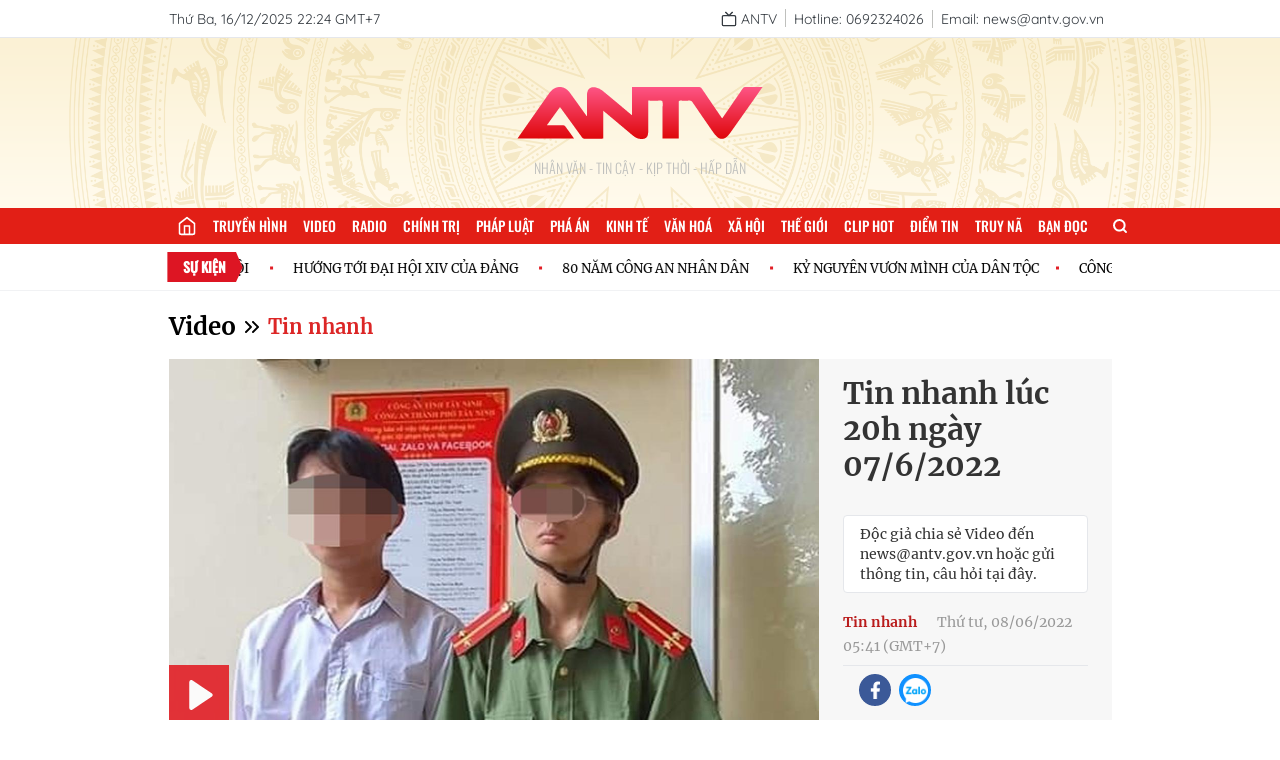

--- FILE ---
content_type: text/html; charset=utf-8
request_url: https://antv.gov.vn/video/tin-nhanh/tin-nhanh-luc-20h-ngay-07-6-2022-298695.html
body_size: 11413
content:
<!DOCTYPE html>
<html>
  <head>
<title>Tin nhanh lúc 20h ngày 07/6/2022</title>
<meta charset="utf-8"/>
<meta name="viewport" content="width=device-width, initial-scale=1.0"/>

  <meta name="robots" content="index, follow">
  <meta name="Googlebot-News" content="index, follow, archive, snippet">
  <meta name="googlebot" content="index, follow, archive, snippet">
  <meta name="revisit-after" content="1 days">

<meta property="og:site_name" content="ANTV-Truyền hình CAND">
<meta name="application-name" content="ANTV-Truyền hình CAND">

<meta name="language" content="vi"/>
<meta http-equiv="content-language" content="vi"/>

<meta name="copyright" content="Copyright (c) by ANTV-Truyền hình CAND"/>
<meta name="author" content="ANTV-Truyền hình CAND">

<meta name="keywords" content=""/>
<meta name="news_keywords" content=""/>
<meta name="description" content=""/>

<meta itemprop="image" content="https://images.antv.gov.vn/public/upload/Article/oaihuong/2022/6/7/20220607224100375_gia-danh-cong-an-1617.png?w=480&h=270"/>

<link rel="icon" href="/images/favicon.png" type="image/png" sizes="16x16">

<meta property="og:url" content="http://antv.gov.vn/video/tin-nhanh/tin-nhanh-luc-20h-ngay-07-6-2022-298695.html"/>
<meta property="og:title" itemprop="name" content="Tin nhanh lúc 20h ngày 07/6/2022">
<meta property="og:image" content="https://images.antv.gov.vn/public/upload/Article/oaihuong/2022/6/7/20220607224100375_gia-danh-cong-an-1617.png?w=480&amp;h=270"/>
<meta property="og:image:width" content="600">
<meta property="og:image:height" content="315">
<meta property="og:image:type" content="image/jpeg"/>
<meta property="og:image:alt" content="ANTV-Truyền hình CAND"/>
<meta property="og:description" content="">
<meta property="og:type" content="article">

<meta name="csrf-token" content="Suj7v5f6-Nf8IkBKYgh8_aqjH7aPM3WiRIBM">

<script type="application/ld+json">
  {
    "@context": "https://schema.org",
    "@type": "WebSite",
    "name": "ANTV - Truyền hình CAND",
     "alternateName": ["ANTV - Truyền hình CAND", "ANTV - Truyền hình Công an nhân dân", "An ninh ti vi"],
    "url": "https://antv.gov.vn",
    "logo": "https://antv.gov.vn/images/logo-gg.png"
  }
</script>    <link rel="stylesheet" href="/dev/vue/index.vue.css?t=124665" />
    <link rel="stylesheet" href="/css/app.css?id=63762ebb1efcc74568cb6f030402026e" />
    <link rel="stylesheet" href="/css/desktop/desktop-app.css?id=fa0c4288191671513013b600e5171030" />
    <meta name="google-signin-client_id" content="898773947795-r76n3f18bncvtaq9vnf6ho6a91e2gvg9.apps.googleusercontent.com">
  <link rel="stylesheet" href="/css/plyr.css?id=a9639f61f0638c335fe25d8e2db354c0">
  <link rel="stylesheet" href="/css/glide.css?id=54c8dd602191e0d51768f61bbee4d0b4">
<script src="/js/hls.min.js?id=5678"></script>

    <!-- Google tag (gtag.js) -->
    <script async src="https://www.googletagmanager.com/gtag/js?id=G-JF2PD2W00H"></script>
    <script>
      window.dataLayer = window.dataLayer || [];
      function gtag(){dataLayer.push(arguments);}
      gtag('js', new Date());

      gtag('config', 'G-JF2PD2W00H');
    </script>
  </head>
  <body class="text-merriweather">
  <div id="vue"></div>
    <div id="fb-root"></div>
    <script async defer crossorigin="anonymous" src="https://connect.facebook.net/vi_VN/sdk.js#xfbml=1&version=v15.0" nonce="kyEDffjt"></script>
<script>(function(d, s, id) {
var js, fjs = d.getElementsByTagName(s)[0];
if (d.getElementById(id)) return;
js = d.createElement(s); js.id = id;
js.src = "https://connect.facebook.net/vi_VN/sdk.js#xfbml=1&version=v3.0";
fjs.parentNode.insertBefore(js, fjs);
}(document, 'script', 'facebook-jssdk'));</script>
<section>
  <div class="w-full bg-white border-b border-gray-200">
    <div class="container-1 flex justify-between items-center whitespace-nowrap text-quicksand text-sm text-para ">
      <span class="inline-block align-middle py-2">Thứ Ba, 16/12/2025 22:24 GMT+7</span>
      <ul class="flex items-center">
        <li class="py-2">
          <a href="/truyen-hinh-truc-tuyen.html" class="pr-2 border-r border-[#BFC0BD] group">
            <span data-feather="tv" class="inline-block align-middle stroke-para w-4 h-4 group-hover:stroke-[#E21F26]"></span>
            <span class="inline-block align-middle group-hover:text-[#E21F26]">ANTV</span>
          </a>
        </li>
        <li class="py-2">
          <span class="px-2 border-r border-[#BFC0BD]">Hotline: 0692324026</span>
        </li>
        <li class="py-2">
          <span class="px-2">Email: news@antv.gov.vn</span>
        </li>
        
      </ul>
    </div>
  </div>
  <div class="bg-[url('/images/bg-banner2.png')] container-2 w-full h-[170px] bg-no-repeat bg-center bg-cover relative">
    <div class="absolute top-1/2 left-1/2 transform -translate-x-1/2 -translate-y-1/2">
        <a href="/" class="block bg-[url('/images/logo.svg')] w-[250px] h-[90px] bg-no-repeat bg-[length:250px] bg-center"></a>
      <h4 class="text-center text-oswald font-light text-sm uppercase text-[#BFC0BD]">Nhân Văn - Tin Cậy - Kịp Thời - Hấp dẫn</h4>
    </div>
  </div>
</section>

<menu class="container-2 text-oswald menu">
  <ul class="container-1 menu-list">
        <li>
          <a href="/" title="Trang chủ" class="menu-item_link_home">
            <i data-feather="home" class="stroke-white w-5 h-5"></i>
          </a>
        </li>
        <li>
          <a href="/truyen-hinh-truc-tuyen.html" title="Truyền hình" class="menu-item_link ">Truyền hình</a>
        </li>
        <li>
          <a href="/video.html" title="Video" class="menu-item_link ">Video</a>
        </li>
        <li>
          <a href="/radio.html" title="Radio" class="menu-item_link ">Radio</a>
        </li>
        <li>
          <a href="/chinh-tri-2.html" title="Chính trị" class="menu-item_link ">Chính trị</a>
        </li>
        <li>
          <a href="/phap-luat-3.html" title="Pháp luật" class="menu-item_link ">Pháp luật</a>
        </li>
        <li>
          <a href="/pha-an-184.html" title="Phá án" class="menu-item_link ">Phá án</a>
        </li>
        <li>
          <a href="/kinh-te-5.html" title="Kinh tế" class="menu-item_link ">Kinh tế</a>
        </li>
        <li>
          <a href="/van-hoa-6.html" title="Văn hoá" class="menu-item_link ">Văn hoá</a>
        </li>
        <li>
          <a href="/xa-hoi-4.html" title="Xã hội" class="menu-item_link ">Xã hội</a>
        </li>
        <li>
          <a href="/the-gioi-7.html" title="Thế giới" class="menu-item_link ">Thế giới</a>
        </li>
        <li>
          <a href="/clip-hot-8.html" title="Clip hot" class="menu-item_link ">Clip hot</a>
        </li>
        <li>
          <a href="/diem-tin-58.html" title="Điểm tin" class="menu-item_link ">Điểm tin</a>
        </li>
        <li>
          <a href="/truy-na-151.html" title="Truy nã" class="menu-item_link ">Truy nã</a>
        </li>
        <li>
          <a href="/ban-doc-10.html" title="Bạn đọc" class="menu-item_link ">Bạn đọc</a>
        </li>
    <li class="">
      <label for="for-search" class="cursor-pointer h-9 leading-9 px-4 flex items-center relative group ">
        <svg viewBox="0 0 24 24" fill="none" stroke-linecap="round" stroke-linejoin="round" class="w-4 h-4 stroke-white
            stroke-[3px]">
          <circle cx="11" cy="11" r="8"></circle>
          <line x1="21" y1="21" x2="16.65" y2="16.65"></line>
        </svg>
        <input type="checkbox" name="" id="for-search" class="hidden">
        <span class="h-0 overflow-hidden absolute top-full right-0 form-search transform duration-300">
          <form action="/tim-kiem.html" class="relative w-[200px]">
            <input
                    type="text"
                    name="q"
                    id="input-search"
                    class="w-full text-quicksand text-[13px] pl-2 pr-8 outline-none bg-[#fff3cd] text-black"
                    placeholder="Tìm kiếm"/>
            <button type="submit" class="absolute top-1/2 right-2 transform -translate-y-1/2">
              <svg viewBox="0 0 24 24" fill="none" stroke-linecap="round" stroke-linejoin="round" class="w-4 h-4 stroke-[#e21f16]
            stroke-[3px]">
                <circle cx="11" cy="11" r="8"></circle>
                <line x1="21" y1="21" x2="16.65" y2="16.65"></line>
              </svg>
            </button>
          </form>
        </span>
      </label>
    </li>
  </ul>
</menu>


  <div class="py-2 border-b border-[#F1F2F4]">
    <div class="container-1  relative marquee h-[30px] flex items-center">
      <div class="absolute w-[96px] h-full top-1/2 left-1 transform -translate-y-1/2 z-10">
        <img class="w-[96px] h-full" src="/images/icon-events.svg?id=ce2666954679a7145c91b926df614517" alt="">
        <span class="font-bold text-oswald text-sm text-white absolute top-[5px] left-1/2 transform -translate-x-1/2 uppercase">Sự kiện</span>
      </div>
      <div class="inner pl-[110px]">
          <div class="event-wrap text-black">
              <a href="/su-kien/cong-uoc-ha-noi-A064BCA08.html" class="inline-block text-[0.8rem] text-black font-normal cursor-pointer hover-effect mr-10 relative" title="CÔNG ƯỚC HÀ NỘI">CÔNG ƯỚC HÀ NỘI</a>
              <a href="/su-kien/huong-toi-dai-hoi-dang-toan-quoc-lan-thu-xiv-B360751B8.html" class="inline-block text-[0.8rem] text-black font-normal cursor-pointer hover-effect mr-10 relative" title="HƯỚNG TỚI ĐẠI HỘI XIV CỦA ĐẢNG">HƯỚNG TỚI ĐẠI HỘI XIV CỦA ĐẢNG</a>
              <a href="/su-kien/80-nam-cong-an-nhan-dan-6C32272F0.html" class="inline-block text-[0.8rem] text-black font-normal cursor-pointer hover-effect mr-10 relative" title="80 NĂM CÔNG AN NHÂN DÂN">80 NĂM CÔNG AN NHÂN DÂN</a>
              <a href="/su-kien/ky-nguyen-vuon-minh-cua-dan-toc-viet-nam-900C4A8B4.html" class="inline-block text-[0.8rem] text-black font-normal cursor-pointer hover-effect mr-10 relative" title="KỶ NGUYÊN VƯƠN MÌNH CỦA DÂN TỘC">KỶ NGUYÊN VƯƠN MÌNH CỦA DÂN TỘC</a>
          </div>
          <div class="event-wrap text-black">
              <a href="/su-kien/cong-uoc-ha-noi-A064BCA08.html" class="inline-block text-[0.8rem] text-black font-normal cursor-pointer hover-effect mr-10 relative" title="CÔNG ƯỚC HÀ NỘI">CÔNG ƯỚC HÀ NỘI</a>
              <a href="/su-kien/huong-toi-dai-hoi-dang-toan-quoc-lan-thu-xiv-B360751B8.html" class="inline-block text-[0.8rem] text-black font-normal cursor-pointer hover-effect mr-10 relative" title="HƯỚNG TỚI ĐẠI HỘI XIV CỦA ĐẢNG">HƯỚNG TỚI ĐẠI HỘI XIV CỦA ĐẢNG</a>
              <a href="/su-kien/80-nam-cong-an-nhan-dan-6C32272F0.html" class="inline-block text-[0.8rem] text-black font-normal cursor-pointer hover-effect mr-10 relative" title="80 NĂM CÔNG AN NHÂN DÂN">80 NĂM CÔNG AN NHÂN DÂN</a>
              <a href="/su-kien/ky-nguyen-vuon-minh-cua-dan-toc-viet-nam-900C4A8B4.html" class="inline-block text-[0.8rem] text-black font-normal cursor-pointer hover-effect mr-10 relative" title="KỶ NGUYÊN VƯƠN MÌNH CỦA DÂN TỘC">KỶ NGUYÊN VƯƠN MÌNH CỦA DÂN TỘC</a>
          </div>
          <div class="event-wrap text-black">
              <a href="/su-kien/cong-uoc-ha-noi-A064BCA08.html" class="inline-block text-[0.8rem] text-black font-normal cursor-pointer hover-effect mr-10 relative" title="CÔNG ƯỚC HÀ NỘI">CÔNG ƯỚC HÀ NỘI</a>
              <a href="/su-kien/huong-toi-dai-hoi-dang-toan-quoc-lan-thu-xiv-B360751B8.html" class="inline-block text-[0.8rem] text-black font-normal cursor-pointer hover-effect mr-10 relative" title="HƯỚNG TỚI ĐẠI HỘI XIV CỦA ĐẢNG">HƯỚNG TỚI ĐẠI HỘI XIV CỦA ĐẢNG</a>
              <a href="/su-kien/80-nam-cong-an-nhan-dan-6C32272F0.html" class="inline-block text-[0.8rem] text-black font-normal cursor-pointer hover-effect mr-10 relative" title="80 NĂM CÔNG AN NHÂN DÂN">80 NĂM CÔNG AN NHÂN DÂN</a>
              <a href="/su-kien/ky-nguyen-vuon-minh-cua-dan-toc-viet-nam-900C4A8B4.html" class="inline-block text-[0.8rem] text-black font-normal cursor-pointer hover-effect mr-10 relative" title="KỶ NGUYÊN VƯƠN MÌNH CỦA DÂN TỘC">KỶ NGUYÊN VƯƠN MÌNH CỦA DÂN TỘC</a>
          </div>
      </div>
    </div>
  </div>


    <main class="py-5">
<section class="container-1  mb-4">
  <div>
  <h1 class="inline-block align-middle" title="video">
    <a href="/video.html" class="text-2xl font-bold">Video</a>
</h1>
<span data-feather="chevrons-right" class="inline-block align-middle"></span>
<h2 class="inline-block align-middle" title="Tin nhanh">
<a href="/video/tin-nhanh-42.html" class="text-xl text-red-600 font-semibold">
  Tin nhanh
</a>
</h2>
  </div>
</section><section class="mb-8">
  <div class="container-1">
    <div class="bg-[#f7f7f7] overflow-auto">
      <div class="float-left w-[650px] 2xl:w-[900px] aspect-[16/9]">
        <div class="relative video-wrapper cursor-pointer h-full">
          <video id="player-element" class="w-full h-full" controls playsinline data-poster="https://images.antv.gov.vn/public/upload/Article/oaihuong/2022/6/7/20220607224100375_gia-danh-cong-an-1617.png?w=1280&amp;h=720">
            <source src="https://videos.antv.gov.vn/public/vod/VODS/2022/6/7/20220607-224044-444-tin-nhanh-20h00.mp4" type="video" />
          </video>
          <div class="absolute top-0 left-0 w-full h-full video-overlay hidden">
            <div class="px-4 absolute bottom-4 left-4 rounded bg-[rgba(0,0,0,.8)] text-gray-100 text-quicksand w-[190px] font-bold">
              <span class="inline-block">Tự động phát sau</span>
              <span class="inline-block countdown text-lg text-center text-quicksand font-bold"></span>
              <span class="inline-block -ml-1">s</span>
            </div>
          </div>
        </div>
      </div>
      <div class="float-left w-[calc(100%_-_650px)] 2xl:w-[calc(100%_-_900px)] h-[365px] 2xl:h-[506px]  px-6 pt-4 pb-2 overflow-y-auto cursor-pointer scrollbar-w-1 scrollbar-thumb-rounded-xl scrollbar-thumb-gray-300 text-[#333]">
        <h1 class="text-3xl font-bold mb-2">Tin nhanh lúc 20h ngày 07/6/2022</h1>
        <p class="text-sm mb-2"></p>
        <span class="inline-block w-full text-end text-[#666] font-semibold mb-4"></span>
        <div class="px-4 py-2 bg-white border border-gray-200 rounded mb-4">
          <p class="text-sm">Độc giả chia sẻ Video đến news@antv.gov.vn hoặc gửi thông tin, câu hỏi tại đây.</p>
        </div>
        <div class="pb-2 mb-2 border-b border-gray-200">
          <a href="/video/tin-nhanh-42.html" class="text-red-700 text-sm font-bold mr-4">Tin nhanh</a>
          <time class="text-[#999] text-sm uppercase-first-letter">Thứ tư, 08/06/2022 05:41 (GMT+7)</time>
        </div>
<ul class="flex mb-2">
  <li>
    <div class="fb-like mr-4 pt-0.5 align-middle" data-href="http://antv.gov.vn/tin-nhanh-42/tin-nhanh-luc-20h-ngay-07-6-2022-298695.html" data-width="" data-layout="button_count" data-action="like" data-size="large" data-share="false"></div>
  </li>
  <li>
    <a href="javascript:void(0)" rel="facebook" data-href="http://antv.gov.vn/video/tin-nhanh/tin-nhanh-luc-20h-ngay-07-6-2022-298695.html" class="ls-face sendsocial js-share-facebook facebook block w-8 h-8 bg-center rounded-full bg-[#3B5998] bg-[url(/images/social-fb.png)] bg-no-repeat bg-[length:10px] mr-2" title="Chia sẻ bài viết lên facebook"></a>
  </li>
  <li>
    <script src="/js/desktop/zalo.js" ></script>
    <a href="javascript:void(0)" rel="nofollow" title="Chia sẻ bài viết lên zalo" class="ls-zalo zalo-share-button block w-8 h-8 bg-center bg-[#1091ff] rounded-full bg-[url(/images/social-zalo.png)] bg-no-repeat bg-[length:25px]" data-href="http://antv.gov.vn/video/tin-nhanh/tin-nhanh-luc-20h-ngay-07-6-2022-298695.html" data-oaid="579745863508352884" data-layout="icon-text" data-customize="true"></a>
  </li>
</ul>
        
      </div>
    </div>
  </div>
</section>
<section class="container-1">
    <div class="list-video flex flex-wrap -mx-4">
        <div class="w-1/4 px-4 mb-8">
          <a href="/video/tin-nhanh-42/tin-nhanh-luc-20h-ngay-16-12-2025-5B86C33C0.html" class="inline-block w-full aspect-[16/9] relative mb-1">
            <img class="thumbnail shadow-thumbnail-video" src="https://images.antv.gov.vn/public/uploads/2025/12/16/694173d8a70ae67fa5e9cfeb.jpg?w=480&amp;h=270" alt="Tin nhanh lúc 20h ngày 16/12/2025" title="Tin nhanh lúc 20h ngày 16/12/2025" onerror="this.src='/images/default-video.png'" loading="lazy" />
            <span class="absolute bottom-2 left-2 inline-block w-9 h-9 leading-6 bg-[rgba(0,0,0,.7)] rounded-full"><span data-feather="play" class="w-6 h-6 absolute top-1/2 left-1/2 transform -translate-x-1/2 -translate-y-1/2 fill-white stroke-transparent pl-0.5"></span></span>
          </a>
          <h2><a href="/video/tin-nhanh-42/tin-nhanh-luc-20h-ngay-16-12-2025-5B86C33C0.html" class="title-thumbnail-video hover-effect" title="Tin nhanh lúc 20h ngày 16/12/2025">Tin nhanh lúc 20h ngày 16/12/2025</a></h2>
          <p class="text-[#999] text-sm">
              <span class="inline-block w-3.5 h-3.5 stroke-gray-300 stroke-[3px] mr-1" data-feather="clock"></span>
              <span class="inline-block pr-1.5 border-r border-gray-200 leading-4">05:10</span>
            <a href="/video/tin-nhanh-42.html" class="inline-block px-1.5 hover-effect" title="Tin nhanh">Tin nhanh</a>
          </p>
        </div>
        <div class="w-1/4 px-4 mb-8">
          <a href="/video/tin-nhanh-42/tin-nhanh-luc-9h-ngay-16-12-2025-405F4BF1C.html" class="inline-block w-full aspect-[16/9] relative mb-1">
            <img class="thumbnail shadow-thumbnail-video" src="https://images.antv.gov.vn/public/uploads/2025/12/16/6940c0baa70ae67fa5e9ce32.jpg?w=480&amp;h=270" alt="Tin nhanh lúc 9h ngày 16/12/2025" title="Tin nhanh lúc 9h ngày 16/12/2025" onerror="this.src='/images/default-video.png'" loading="lazy" />
            <span class="absolute bottom-2 left-2 inline-block w-9 h-9 leading-6 bg-[rgba(0,0,0,.7)] rounded-full"><span data-feather="play" class="w-6 h-6 absolute top-1/2 left-1/2 transform -translate-x-1/2 -translate-y-1/2 fill-white stroke-transparent pl-0.5"></span></span>
          </a>
          <h2><a href="/video/tin-nhanh-42/tin-nhanh-luc-9h-ngay-16-12-2025-405F4BF1C.html" class="title-thumbnail-video hover-effect" title="Tin nhanh lúc 9h ngày 16/12/2025">Tin nhanh lúc 9h ngày 16/12/2025</a></h2>
          <p class="text-[#999] text-sm">
              <span class="inline-block w-3.5 h-3.5 stroke-gray-300 stroke-[3px] mr-1" data-feather="clock"></span>
              <span class="inline-block pr-1.5 border-r border-gray-200 leading-4">05:03</span>
            <a href="/video/tin-nhanh-42.html" class="inline-block px-1.5 hover-effect" title="Tin nhanh">Tin nhanh</a>
          </p>
        </div>
        <div class="w-1/4 px-4 mb-8">
          <a href="/video/tin-nhanh-42/tin-nhanh-luc-20h-ngay-15-12-2025-E07BA97E6.html" class="inline-block w-full aspect-[16/9] relative mb-1">
            <img class="thumbnail shadow-thumbnail-video" src="https://images.antv.gov.vn/public/uploads/2025/12/15/69400b13a70ae67fa5e9ccbe.jpg?w=480&amp;h=270" alt="Tin nhanh lúc 20h ngày 15/12/2025" title="Tin nhanh lúc 20h ngày 15/12/2025" onerror="this.src='/images/default-video.png'" loading="lazy" />
            <span class="absolute bottom-2 left-2 inline-block w-9 h-9 leading-6 bg-[rgba(0,0,0,.7)] rounded-full"><span data-feather="play" class="w-6 h-6 absolute top-1/2 left-1/2 transform -translate-x-1/2 -translate-y-1/2 fill-white stroke-transparent pl-0.5"></span></span>
          </a>
          <h2><a href="/video/tin-nhanh-42/tin-nhanh-luc-20h-ngay-15-12-2025-E07BA97E6.html" class="title-thumbnail-video hover-effect" title="Tin nhanh lúc 20h ngày 15/12/2025">Tin nhanh lúc 20h ngày 15/12/2025</a></h2>
          <p class="text-[#999] text-sm">
              <span class="inline-block w-3.5 h-3.5 stroke-gray-300 stroke-[3px] mr-1" data-feather="clock"></span>
              <span class="inline-block pr-1.5 border-r border-gray-200 leading-4">04:31</span>
            <a href="/video/tin-nhanh-42.html" class="inline-block px-1.5 hover-effect" title="Tin nhanh">Tin nhanh</a>
          </p>
        </div>
        <div class="w-1/4 px-4 mb-8">
          <a href="/video/tin-nhanh-42/tin-nhanh-luc-9h-ngay-15-12-2025-7F5E5E434.html" class="inline-block w-full aspect-[16/9] relative mb-1">
            <img class="thumbnail shadow-thumbnail-video" src="https://images.antv.gov.vn/public/uploads/2025/12/15/693f6f00a70ae67fa5e9cab0.png?w=480&amp;h=270" alt="Tin nhanh lúc 9h ngày 15/12/2025" title="Tin nhanh lúc 9h ngày 15/12/2025" onerror="this.src='/images/default-video.png'" loading="lazy" />
            <span class="absolute bottom-2 left-2 inline-block w-9 h-9 leading-6 bg-[rgba(0,0,0,.7)] rounded-full"><span data-feather="play" class="w-6 h-6 absolute top-1/2 left-1/2 transform -translate-x-1/2 -translate-y-1/2 fill-white stroke-transparent pl-0.5"></span></span>
          </a>
          <h2><a href="/video/tin-nhanh-42/tin-nhanh-luc-9h-ngay-15-12-2025-7F5E5E434.html" class="title-thumbnail-video hover-effect" title="Tin nhanh lúc 9h ngày 15/12/2025">Tin nhanh lúc 9h ngày 15/12/2025</a></h2>
          <p class="text-[#999] text-sm">
              <span class="inline-block w-3.5 h-3.5 stroke-gray-300 stroke-[3px] mr-1" data-feather="clock"></span>
              <span class="inline-block pr-1.5 border-r border-gray-200 leading-4">05:00</span>
            <a href="/video/tin-nhanh-42.html" class="inline-block px-1.5 hover-effect" title="Tin nhanh">Tin nhanh</a>
          </p>
        </div>
        <div class="w-1/4 px-4 mb-8">
          <a href="/video/tin-nhanh-42/tin-nhanh-luc-20h-ngay-14-12-2025-5E981E921.html" class="inline-block w-full aspect-[16/9] relative mb-1">
            <img class="thumbnail shadow-thumbnail-video" src="https://images.antv.gov.vn/public/uploads/2025/12/14/693eb912a70ae67fa5e9c8bd.jpg?w=480&amp;h=270" alt="Tin nhanh lúc 20h ngày 14/12/2025" title="Tin nhanh lúc 20h ngày 14/12/2025" onerror="this.src='/images/default-video.png'" loading="lazy" />
            <span class="absolute bottom-2 left-2 inline-block w-9 h-9 leading-6 bg-[rgba(0,0,0,.7)] rounded-full"><span data-feather="play" class="w-6 h-6 absolute top-1/2 left-1/2 transform -translate-x-1/2 -translate-y-1/2 fill-white stroke-transparent pl-0.5"></span></span>
          </a>
          <h2><a href="/video/tin-nhanh-42/tin-nhanh-luc-20h-ngay-14-12-2025-5E981E921.html" class="title-thumbnail-video hover-effect" title="Tin nhanh lúc 20h ngày 14/12/2025">Tin nhanh lúc 20h ngày 14/12/2025</a></h2>
          <p class="text-[#999] text-sm">
              <span class="inline-block w-3.5 h-3.5 stroke-gray-300 stroke-[3px] mr-1" data-feather="clock"></span>
              <span class="inline-block pr-1.5 border-r border-gray-200 leading-4">03:29</span>
            <a href="/video/tin-nhanh-42.html" class="inline-block px-1.5 hover-effect" title="Tin nhanh">Tin nhanh</a>
          </p>
        </div>
        <div class="w-1/4 px-4 mb-8">
          <a href="/video/tin-nhanh-42/tin-nhanh-luc-9h-ngay-14-12-2025-8D3773985.html" class="inline-block w-full aspect-[16/9] relative mb-1">
            <img class="thumbnail shadow-thumbnail-video" src="https://images.antv.gov.vn/public/uploads/2025/12/14/693e1f2ea70ae67fa5e9c76d.jpg?w=480&amp;h=270" alt="Tin nhanh lúc 9h ngày 14/12/2025" title="Tin nhanh lúc 9h ngày 14/12/2025" onerror="this.src='/images/default-video.png'" loading="lazy" />
            <span class="absolute bottom-2 left-2 inline-block w-9 h-9 leading-6 bg-[rgba(0,0,0,.7)] rounded-full"><span data-feather="play" class="w-6 h-6 absolute top-1/2 left-1/2 transform -translate-x-1/2 -translate-y-1/2 fill-white stroke-transparent pl-0.5"></span></span>
          </a>
          <h2><a href="/video/tin-nhanh-42/tin-nhanh-luc-9h-ngay-14-12-2025-8D3773985.html" class="title-thumbnail-video hover-effect" title="Tin nhanh lúc 9h ngày 14/12/2025">Tin nhanh lúc 9h ngày 14/12/2025</a></h2>
          <p class="text-[#999] text-sm">
              <span class="inline-block w-3.5 h-3.5 stroke-gray-300 stroke-[3px] mr-1" data-feather="clock"></span>
              <span class="inline-block pr-1.5 border-r border-gray-200 leading-4">04:38</span>
            <a href="/video/tin-nhanh-42.html" class="inline-block px-1.5 hover-effect" title="Tin nhanh">Tin nhanh</a>
          </p>
        </div>
        <div class="w-1/4 px-4 mb-8">
          <a href="/video/tin-nhanh-42/ong-lay-ban-nay-giup-toi-nhe-tin-nhanh-luc-20h-ngay-13-12-2025-3DC2ADA5A.html" class="inline-block w-full aspect-[16/9] relative mb-1">
            <img class="thumbnail shadow-thumbnail-video" src="https://images.antv.gov.vn/public/uploads/2025/12/13/693d76dca70ae67fa5e9c695.jpg?w=480&amp;h=270" alt="Tin nhanh lúc 20h ngày 13/12/2025" title="Tin nhanh lúc 20h ngày 13/12/2025" onerror="this.src='/images/default-video.png'" loading="lazy" />
            <span class="absolute bottom-2 left-2 inline-block w-9 h-9 leading-6 bg-[rgba(0,0,0,.7)] rounded-full"><span data-feather="play" class="w-6 h-6 absolute top-1/2 left-1/2 transform -translate-x-1/2 -translate-y-1/2 fill-white stroke-transparent pl-0.5"></span></span>
          </a>
          <h2><a href="/video/tin-nhanh-42/ong-lay-ban-nay-giup-toi-nhe-tin-nhanh-luc-20h-ngay-13-12-2025-3DC2ADA5A.html" class="title-thumbnail-video hover-effect" title="Tin nhanh lúc 20h ngày 13/12/2025">Tin nhanh lúc 20h ngày 13/12/2025</a></h2>
          <p class="text-[#999] text-sm">
              <span class="inline-block w-3.5 h-3.5 stroke-gray-300 stroke-[3px] mr-1" data-feather="clock"></span>
              <span class="inline-block pr-1.5 border-r border-gray-200 leading-4">04:55</span>
            <a href="/video/tin-nhanh-42.html" class="inline-block px-1.5 hover-effect" title="Tin nhanh">Tin nhanh</a>
          </p>
        </div>
        <div class="w-1/4 px-4 mb-8">
          <a href="/video/tin-nhanh-42/tin-nhanh-luc-9h-ngay-13-12-2025-B08157611.html" class="inline-block w-full aspect-[16/9] relative mb-1">
            <img class="thumbnail shadow-thumbnail-video" src="https://images.antv.gov.vn/public/uploads/2025/12/13/693cd02fa70ae67fa5e9c559.jpg?w=480&amp;h=270" alt="Tin nhanh lúc 9h ngày 13/12/2025" title="Tin nhanh lúc 9h ngày 13/12/2025" onerror="this.src='/images/default-video.png'" loading="lazy" />
            <span class="absolute bottom-2 left-2 inline-block w-9 h-9 leading-6 bg-[rgba(0,0,0,.7)] rounded-full"><span data-feather="play" class="w-6 h-6 absolute top-1/2 left-1/2 transform -translate-x-1/2 -translate-y-1/2 fill-white stroke-transparent pl-0.5"></span></span>
          </a>
          <h2><a href="/video/tin-nhanh-42/tin-nhanh-luc-9h-ngay-13-12-2025-B08157611.html" class="title-thumbnail-video hover-effect" title="Tin nhanh lúc 9h ngày 13/12/2025">Tin nhanh lúc 9h ngày 13/12/2025</a></h2>
          <p class="text-[#999] text-sm">
              <span class="inline-block w-3.5 h-3.5 stroke-gray-300 stroke-[3px] mr-1" data-feather="clock"></span>
              <span class="inline-block pr-1.5 border-r border-gray-200 leading-4">05:14</span>
            <a href="/video/tin-nhanh-42.html" class="inline-block px-1.5 hover-effect" title="Tin nhanh">Tin nhanh</a>
          </p>
        </div>
        <div class="w-1/4 px-4 mb-8">
          <a href="/video/tin-nhanh-42/tin-nhanh-luc-20h-ngay-12-12-2025-7496A0FE5.html" class="inline-block w-full aspect-[16/9] relative mb-1">
            <img class="thumbnail shadow-thumbnail-video" src="https://images.antv.gov.vn/public/uploads/2025/12/12/693c1825a70ae67fa5e9c462.jpg?w=480&amp;h=270" alt="Tin nhanh lúc 20h ngày 12/12/2025" title="Tin nhanh lúc 20h ngày 12/12/2025" onerror="this.src='/images/default-video.png'" loading="lazy" />
            <span class="absolute bottom-2 left-2 inline-block w-9 h-9 leading-6 bg-[rgba(0,0,0,.7)] rounded-full"><span data-feather="play" class="w-6 h-6 absolute top-1/2 left-1/2 transform -translate-x-1/2 -translate-y-1/2 fill-white stroke-transparent pl-0.5"></span></span>
          </a>
          <h2><a href="/video/tin-nhanh-42/tin-nhanh-luc-20h-ngay-12-12-2025-7496A0FE5.html" class="title-thumbnail-video hover-effect" title="Tin nhanh lúc 20h ngày 12/12/2025">Tin nhanh lúc 20h ngày 12/12/2025</a></h2>
          <p class="text-[#999] text-sm">
              <span class="inline-block w-3.5 h-3.5 stroke-gray-300 stroke-[3px] mr-1" data-feather="clock"></span>
              <span class="inline-block pr-1.5 border-r border-gray-200 leading-4">04:53</span>
            <a href="/video/tin-nhanh-42.html" class="inline-block px-1.5 hover-effect" title="Tin nhanh">Tin nhanh</a>
          </p>
        </div>
        <div class="w-1/4 px-4 mb-8">
          <a href="/video/tin-nhanh-42/tin-nhanh-luc-9h-ngay-12-12-2025-E81F0A547.html" class="inline-block w-full aspect-[16/9] relative mb-1">
            <img class="thumbnail shadow-thumbnail-video" src="https://images.antv.gov.vn/public/uploads/2025/12/12/693b7d71a70ae67fa5e9c333.jpg?w=480&amp;h=270" alt="Tin nhanh lúc 9h ngày 12/12/2025" title="Tin nhanh lúc 9h ngày 12/12/2025" onerror="this.src='/images/default-video.png'" loading="lazy" />
            <span class="absolute bottom-2 left-2 inline-block w-9 h-9 leading-6 bg-[rgba(0,0,0,.7)] rounded-full"><span data-feather="play" class="w-6 h-6 absolute top-1/2 left-1/2 transform -translate-x-1/2 -translate-y-1/2 fill-white stroke-transparent pl-0.5"></span></span>
          </a>
          <h2><a href="/video/tin-nhanh-42/tin-nhanh-luc-9h-ngay-12-12-2025-E81F0A547.html" class="title-thumbnail-video hover-effect" title="Tin nhanh lúc 9h ngày 12/12/2025">Tin nhanh lúc 9h ngày 12/12/2025</a></h2>
          <p class="text-[#999] text-sm">
              <span class="inline-block w-3.5 h-3.5 stroke-gray-300 stroke-[3px] mr-1" data-feather="clock"></span>
              <span class="inline-block pr-1.5 border-r border-gray-200 leading-4">04:38</span>
            <a href="/video/tin-nhanh-42.html" class="inline-block px-1.5 hover-effect" title="Tin nhanh">Tin nhanh</a>
          </p>
        </div>
        <div class="w-1/4 px-4 mb-8">
          <a href="/video/tin-nhanh-42/tin-nhanh-luc-20hngay-11-12-2025-EB8F4F623.html" class="inline-block w-full aspect-[16/9] relative mb-1">
            <img class="thumbnail shadow-thumbnail-video" src="https://images.antv.gov.vn/public/uploads/2025/12/11/693ad7c4a70ae67fa5e9c237.jpg?w=480&amp;h=270" alt="Tin nhanh lúc 20h ngày 11/12/2025" title="Tin nhanh lúc 20h ngày 11/12/2025" onerror="this.src='/images/default-video.png'" loading="lazy" />
            <span class="absolute bottom-2 left-2 inline-block w-9 h-9 leading-6 bg-[rgba(0,0,0,.7)] rounded-full"><span data-feather="play" class="w-6 h-6 absolute top-1/2 left-1/2 transform -translate-x-1/2 -translate-y-1/2 fill-white stroke-transparent pl-0.5"></span></span>
          </a>
          <h2><a href="/video/tin-nhanh-42/tin-nhanh-luc-20hngay-11-12-2025-EB8F4F623.html" class="title-thumbnail-video hover-effect" title="Tin nhanh lúc 20h ngày 11/12/2025">Tin nhanh lúc 20h ngày 11/12/2025</a></h2>
          <p class="text-[#999] text-sm">
              <span class="inline-block w-3.5 h-3.5 stroke-gray-300 stroke-[3px] mr-1" data-feather="clock"></span>
              <span class="inline-block pr-1.5 border-r border-gray-200 leading-4">04:02</span>
            <a href="/video/tin-nhanh-42.html" class="inline-block px-1.5 hover-effect" title="Tin nhanh">Tin nhanh</a>
          </p>
        </div>
        <div class="w-1/4 px-4 mb-8">
          <a href="/video/tin-nhanh-42/tin-nhanh-luc-9h-ngay-11-12-2025-E5475870C.html" class="inline-block w-full aspect-[16/9] relative mb-1">
            <img class="thumbnail shadow-thumbnail-video" src="https://images.antv.gov.vn/public/uploads/2025/12/11/693a28a4a70ae67fa5e9bf1b.jpg?w=480&amp;h=270" alt="Tin nhanh lúc 9h ngày 11/12/2025" title="Tin nhanh lúc 9h ngày 11/12/2025" onerror="this.src='/images/default-video.png'" loading="lazy" />
            <span class="absolute bottom-2 left-2 inline-block w-9 h-9 leading-6 bg-[rgba(0,0,0,.7)] rounded-full"><span data-feather="play" class="w-6 h-6 absolute top-1/2 left-1/2 transform -translate-x-1/2 -translate-y-1/2 fill-white stroke-transparent pl-0.5"></span></span>
          </a>
          <h2><a href="/video/tin-nhanh-42/tin-nhanh-luc-9h-ngay-11-12-2025-E5475870C.html" class="title-thumbnail-video hover-effect" title="Tin nhanh lúc 9h ngày 11/12/2025">Tin nhanh lúc 9h ngày 11/12/2025</a></h2>
          <p class="text-[#999] text-sm">
              <span class="inline-block w-3.5 h-3.5 stroke-gray-300 stroke-[3px] mr-1" data-feather="clock"></span>
              <span class="inline-block pr-1.5 border-r border-gray-200 leading-4">04:26</span>
            <a href="/video/tin-nhanh-42.html" class="inline-block px-1.5 hover-effect" title="Tin nhanh">Tin nhanh</a>
          </p>
        </div>
      <div class="text-center w-full my-8">
        <span data-href="/video-related/tin-nhanh-luc-20h-ngay-07-6-2022-298695/load-more.html" class="py-2 px-6 border border-gray-300 inline-block rounded cursor-pointer view-more hover:bg-[#fff3cd]">
          <svg viewBox="0 0 24 24" width="18" height="18" stroke="currentColor" stroke-width="2" fill="none" stroke-linecap="round" stroke-linejoin="round" class="inline-block align-middle mr-3">
            <polyline points="7 13 12 18 17 13"></polyline>
            <polyline points="7 6 12 11 17 6"></polyline>
          </svg>
          <span class="inline-block align-middle text-quicksand font-semibold">Xem thêm</span>
        </span>
      </div>
    </div>
</section>    
<section class="container-1">
  <div class="mb-4 border-b border-gray-300 flex justify-between items-center">
    <h2>
      <a class="text-primary inline-block pb-2 border-b border-red-700 text-oswald font-medium text-2xl" href="javascript:void(0)" title="">Bản tin thời sự</a>
    </h2>
    
  </div>
  <div class="flex flex-wrap -mx-4">
      <div class="w-1/4 px-4 mb-8">
        <a href="/video/tin-nhanh-42/tin-nhanh-luc-20h-ngay-16-12-2025-5B86C33C0.html" class="inline-block w-full aspect-[16/9] relative mb-1">
          <img class="thumbnail shadow-thumbnail-video" src="https://images.antv.gov.vn/public/uploads/2025/12/16/694173d8a70ae67fa5e9cfeb.jpg?w=480&amp;h=270" alt="Tin nhanh lúc 20h ngày 16/12/2025" title="Tin nhanh lúc 20h ngày 16/12/2025" onerror="this.src='/images/default-video.png'" loading="lazy"/>
          <span class="absolute bottom-2 left-2 inline-block w-9 h-9 leading-6 bg-[rgba(0,0,0,.7)] rounded-full">
            <span data-feather="play" class="w-6 h-6 absolute top-1/2 left-1/2 transform -translate-x-1/2 -translate-y-1/2 fill-white stroke-transparent pl-0.5"></span></span>
        </a>
        <h2>
          <a href="/video/tin-nhanh-42/tin-nhanh-luc-20h-ngay-16-12-2025-5B86C33C0.html" class="title-thumbnail-video hover-effect" title="Tin nhanh lúc 20h ngày 16/12/2025">Tin nhanh lúc 20h ngày 16/12/2025</a>
        </h2>
        <p class="text-[#999] text-sm">
          <span class="inline-block w-3.5 h-3.5 stroke-gray-300 stroke-[3px] mr-1" data-feather="clock"></span>
          <span class="inline-block pr-1.5 border-r border-gray-200 leading-4">05:10</span>
          <a href="/video/tin-nhanh-42.html" class="inline-block px-1.5 hover-effect" title="Tin nhanh">Tin nhanh</a>
        </p>
      </div>
      <div class="w-1/4 px-4 mb-8">
        <a href="/video/an-ninh-24h-43/an-ninh-24h-ngay-16-12-2025-91FD71045.html" class="inline-block w-full aspect-[16/9] relative mb-1">
          <img class="thumbnail shadow-thumbnail-video" src="https://images.antv.gov.vn/public/uploads/2025/12/16/6941516da70ae67fa5e9cfa8.jpg?w=480&amp;h=270" alt="An ninh 24h ngày 16/12/2025" title="An ninh 24h ngày 16/12/2025" onerror="this.src='/images/default-video.png'" loading="lazy"/>
          <span class="absolute bottom-2 left-2 inline-block w-9 h-9 leading-6 bg-[rgba(0,0,0,.7)] rounded-full">
            <span data-feather="play" class="w-6 h-6 absolute top-1/2 left-1/2 transform -translate-x-1/2 -translate-y-1/2 fill-white stroke-transparent pl-0.5"></span></span>
        </a>
        <h2>
          <a href="/video/an-ninh-24h-43/an-ninh-24h-ngay-16-12-2025-91FD71045.html" class="title-thumbnail-video hover-effect" title="An ninh 24h ngày 16/12/2025">An ninh 24h ngày 16/12/2025</a>
        </h2>
        <p class="text-[#999] text-sm">
          <span class="inline-block w-3.5 h-3.5 stroke-gray-300 stroke-[3px] mr-1" data-feather="clock"></span>
          <span class="inline-block pr-1.5 border-r border-gray-200 leading-4">53:28</span>
          <a href="/video/an-ninh-24h-43.html" class="inline-block px-1.5 hover-effect" title="An ninh 24h">An ninh 24h</a>
        </p>
      </div>
      <div class="w-1/4 px-4 mb-8">
        <a href="/video/kinh-te-tieu-dung-26/kinh-te-tieu-dung-ngay-16-12-2025-2D7CE3DA0.html" class="inline-block w-full aspect-[16/9] relative mb-1">
          <img class="thumbnail shadow-thumbnail-video" src="https://images.antv.gov.vn/public/uploads/2025/12/16/694128e9a70ae67fa5e9cf63.jpg?w=480&amp;h=270" alt="Kinh tế tiêu dùng ngày 16/12/2025" title="Kinh tế tiêu dùng ngày 16/12/2025" onerror="this.src='/images/default-video.png'" loading="lazy"/>
          <span class="absolute bottom-2 left-2 inline-block w-9 h-9 leading-6 bg-[rgba(0,0,0,.7)] rounded-full">
            <span data-feather="play" class="w-6 h-6 absolute top-1/2 left-1/2 transform -translate-x-1/2 -translate-y-1/2 fill-white stroke-transparent pl-0.5"></span></span>
        </a>
        <h2>
          <a href="/video/kinh-te-tieu-dung-26/kinh-te-tieu-dung-ngay-16-12-2025-2D7CE3DA0.html" class="title-thumbnail-video hover-effect" title="Kinh tế tiêu dùng ngày 16/12/2025">Kinh tế tiêu dùng ngày 16/12/2025</a>
        </h2>
        <p class="text-[#999] text-sm">
          <span class="inline-block w-3.5 h-3.5 stroke-gray-300 stroke-[3px] mr-1" data-feather="clock"></span>
          <span class="inline-block pr-1.5 border-r border-gray-200 leading-4">19:23</span>
          <a href="/video/kinh-te-tieu-dung-26.html" class="inline-block px-1.5 hover-effect" title="Kinh tế tiêu dùng">Kinh tế tiêu dùng</a>
        </p>
      </div>
      <div class="w-1/4 px-4 mb-8">
        <a href="/video/113-online-16/113-online-luc-15h-ngay-16-12-2025-DF28516EE.html" class="inline-block w-full aspect-[16/9] relative mb-1">
          <img class="thumbnail shadow-thumbnail-video" src="https://images.antv.gov.vn/public/uploads/2025/12/16/69411a3ea70ae67fa5e9cf00.jpg?w=480&amp;h=270" alt="113 Online lúc 15h ngày 16/12/2025" title="113 Online lúc 15h ngày 16/12/2025" onerror="this.src='/images/default-video.png'" loading="lazy"/>
          <span class="absolute bottom-2 left-2 inline-block w-9 h-9 leading-6 bg-[rgba(0,0,0,.7)] rounded-full">
            <span data-feather="play" class="w-6 h-6 absolute top-1/2 left-1/2 transform -translate-x-1/2 -translate-y-1/2 fill-white stroke-transparent pl-0.5"></span></span>
        </a>
        <h2>
          <a href="/video/113-online-16/113-online-luc-15h-ngay-16-12-2025-DF28516EE.html" class="title-thumbnail-video hover-effect" title="113 Online lúc 15h ngày 16/12/2025">113 Online lúc 15h ngày 16/12/2025</a>
        </h2>
        <p class="text-[#999] text-sm">
          <span class="inline-block w-3.5 h-3.5 stroke-gray-300 stroke-[3px] mr-1" data-feather="clock"></span>
          <span class="inline-block pr-1.5 border-r border-gray-200 leading-4">14:24</span>
          <a href="/video/113-online-16.html" class="inline-block px-1.5 hover-effect" title="113 Online">113 Online</a>
        </p>
      </div>
  </div>
</section>  
  
    
<section class="container-1 video-category">
  <div class="mb-4 border-b border-gray-300 flex justify-between items-center">
    <h2>
      <a class="text-primary inline-block pb-2 border-b border-red-700 text-oswald font-medium text-2xl" href="javascript:void(0)" title="">Video theo chuyên mục</a>
    </h2>

  </div>
  <div class="flex flex-wrap -mx-4">
    <div class="w-1/4 px-4 sticky top-14 self-start">
      <div class="pr-2 text-merriweather h-[700px] overflow-y-auto scrollbar-w-1 scrollbar-track-scr scrollbar-thumb-gray-300">
        <span class="cursor-pointer uppercase block w-full py-1 pl-2 bg-[#e21f16] text-white text-lg font-semibold mb-4 list-sub-category-item" data-slug="all" title="Tất cả">Tất cả</span>
        <ul class="pl-2">
            <li class="mb-4">
              <h2 class="font-semibold -ml-2 pl-2 list-sub-category-item" data-slug="ban-tin-trong-ngay-ACF7A629A" data-is_parent=true>
              <a href="javascript:void(0)">BẢN TIN TRONG NGÀY</a>
              </h2>
              <ul class="pl-2">
                  <li class="-ml-2 pl-2 mt-2 list-sub-category-item" data-slug="113-online-16">
                    <a href="javascript:void(0)" title="113 Online">113 Online</a>
                  </li>
                  <li class="-ml-2 pl-2 mt-2 list-sub-category-item" data-slug="an-ninh-the-gioi-17">
                    <a href="javascript:void(0)" title="An ninh thế giới">An ninh thế giới</a>
                  </li>
                  <li class="-ml-2 pl-2 mt-2 list-sub-category-item" data-slug="an-ninh-ngay-moi-18">
                    <a href="javascript:void(0)" title="An ninh ngày mới">An ninh ngày mới</a>
                  </li>
                  <li class="-ml-2 pl-2 mt-2 list-sub-category-item" data-slug="kinh-te-tieu-dung-26">
                    <a href="javascript:void(0)" title="Kinh tế tiêu dùng">Kinh tế tiêu dùng</a>
                  </li>
                  <li class="-ml-2 pl-2 mt-2 list-sub-category-item" data-slug="nhat-ky-an-ninh-33">
                    <a href="javascript:void(0)" title="Nhật ký an ninh">Nhật ký an ninh</a>
                  </li>
                  <li class="-ml-2 pl-2 mt-2 list-sub-category-item" data-slug="tin-nhanh-42">
                    <a href="javascript:void(0)" title="Tin nhanh">Tin nhanh</a>
                  </li>
                  <li class="-ml-2 pl-2 mt-2 list-sub-category-item" data-slug="an-ninh-24h-43">
                    <a href="javascript:void(0)" title="An ninh 24h">An ninh 24h</a>
                  </li>
                  <li class="-ml-2 pl-2 mt-2 list-sub-category-item" data-slug="an-ninh-toan-canh-117">
                    <a href="javascript:void(0)" title="An ninh toàn cảnh">An ninh toàn cảnh</a>
                  </li>
              </ul>
            </li>
            <li class="mb-4">
              <h2 class="font-semibold -ml-2 pl-2 list-sub-category-item" data-slug="chuyen-biet-F2D5D58CA" data-is_parent=true>
              <a href="javascript:void(0)">CHUYÊN BIỆT</a>
              </h2>
              <ul class="pl-2">
                  <li class="-ml-2 pl-2 mt-2 list-sub-category-item" data-slug="an-ninh-voi-cuoc-song-19">
                    <a href="javascript:void(0)" title="An ninh với cuộc sống">An ninh với cuộc sống</a>
                  </li>
                  <li class="-ml-2 pl-2 mt-2 list-sub-category-item" data-slug="an-ninh-van-hoa-29">
                    <a href="javascript:void(0)" title="An ninh văn hóa">An ninh văn hóa</a>
                  </li>
                  <li class="-ml-2 pl-2 mt-2 list-sub-category-item" data-slug="hanh-trinh-pha-an-31">
                    <a href="javascript:void(0)" title="Hành trình phá án">Hành trình phá án</a>
                  </li>
                  <li class="-ml-2 pl-2 mt-2 list-sub-category-item" data-slug="phia-sau-ban-an-36">
                    <a href="javascript:void(0)" title="Phía sau bản án">Phía sau bản án</a>
                  </li>
                  <li class="-ml-2 pl-2 mt-2 list-sub-category-item" data-slug="phim-tai-lieu-37">
                    <a href="javascript:void(0)" title="Phim tài liệu">Phim tài liệu</a>
                  </li>
                  <li class="-ml-2 pl-2 mt-2 list-sub-category-item" data-slug="antv-ket-noi-39">
                    <a href="javascript:void(0)" title="ANTV Kết nối">ANTV Kết nối</a>
                  </li>
                  <li class="-ml-2 pl-2 mt-2 list-sub-category-item" data-slug="phong-su-40">
                    <a href="javascript:void(0)" title="Phóng sự">Phóng sự</a>
                  </li>
                  <li class="-ml-2 pl-2 mt-2 list-sub-category-item" data-slug="goc-nhin-su-that-59">
                    <a href="javascript:void(0)" title="Góc nhìn sự thật">Góc nhìn sự thật</a>
                  </li>
                  <li class="-ml-2 pl-2 mt-2 list-sub-category-item" data-slug="vi-nhan-dan-phuc-vu-104">
                    <a href="javascript:void(0)" title="Vì nhân dân phục vụ">Vì nhân dân phục vụ</a>
                  </li>
                  <li class="-ml-2 pl-2 mt-2 list-sub-category-item" data-slug="alo-114-114">
                    <a href="javascript:void(0)" title="Alo 114">Alo 114</a>
                  </li>
                  <li class="-ml-2 pl-2 mt-2 list-sub-category-item" data-slug="ho-so-vu-an-128">
                    <a href="javascript:void(0)" title="Hồ sơ vụ án">Hồ sơ vụ án</a>
                  </li>
                  <li class="-ml-2 pl-2 mt-2 list-sub-category-item" data-slug="xay-dung-dang-140">
                    <a href="javascript:void(0)" title="Xây dựng Đảng">Xây dựng Đảng</a>
                  </li>
                  <li class="-ml-2 pl-2 mt-2 list-sub-category-item" data-slug="nhan-vat-su-kien-143">
                    <a href="javascript:void(0)" title="Nhân vật - Sự kiện">Nhân vật - Sự kiện</a>
                  </li>
                  <li class="-ml-2 pl-2 mt-2 list-sub-category-item" data-slug="viet-nam-que-huong-toi-144">
                    <a href="javascript:void(0)" title="Việt Nam quê hương tôi">Việt Nam quê hương tôi</a>
                  </li>
                  <li class="-ml-2 pl-2 mt-2 list-sub-category-item" data-slug="yoga-va-phong-cach-157">
                    <a href="javascript:void(0)" title="Yoga và Phong cách">Yoga và Phong cách</a>
                  </li>
                  <li class="-ml-2 pl-2 mt-2 list-sub-category-item" data-slug="cau-chuyen-cuoi-tuan-183">
                    <a href="javascript:void(0)" title="Câu chuyện cuối tuần">Câu chuyện cuối tuần</a>
                  </li>
                  <li class="-ml-2 pl-2 mt-2 list-sub-category-item" data-slug="nghi-quyet-12-197">
                    <a href="javascript:void(0)" title="Nghị quyết 12">Nghị quyết 12</a>
                  </li>
                  <li class="-ml-2 pl-2 mt-2 list-sub-category-item" data-slug="nhip-song-so-198">
                    <a href="javascript:void(0)" title="Nhịp sống số">Nhịp sống số</a>
                  </li>
                  <li class="-ml-2 pl-2 mt-2 list-sub-category-item" data-slug="van-hoa-the-thao-cand-C63B009D6">
                    <a href="javascript:void(0)" title="Văn hóa thể thao CAND">Văn hóa thể thao CAND</a>
                  </li>
                  <li class="-ml-2 pl-2 mt-2 list-sub-category-item" data-slug="khat-vong-vuon-minh-41F64B2F2">
                    <a href="javascript:void(0)" title="Khát vọng vươn mình">Khát vọng vươn mình</a>
                  </li>
              </ul>
            </li>
        </ul>
      </div>
    </div>
    <div class="w-3/4 px-4 list-video-wrapper">
      <div class="flex flex-wrap -mx-4 list-video-2" data-slug_category="all">
          <div class="w-1/3 px-4 mb-8">
            <a href="/video/tin-nhanh-42/tin-nhanh-luc-20h-ngay-16-12-2025-5B86C33C0.html" class="inline-block w-full aspect-[16/9] relative mb-1">
              <img class="thumbnail shadow-thumbnail-video" src="https://images.antv.gov.vn/public/uploads/2025/12/16/694173d8a70ae67fa5e9cfeb.jpg?w=480&amp;h=270" alt="Tin nhanh lúc 20h ngày 16/12/2025" title="Tin nhanh lúc 20h ngày 16/12/2025" onerror="this.src='/images/default-video.png'" loading="lazy"/>
              <span class="absolute bottom-2 left-2 inline-block w-9 h-9 leading-6 bg-[rgba(0,0,0,.7)] rounded-full">
                <span data-feather="play" class="w-6 h-6 absolute top-1/2 left-1/2 transform -translate-x-1/2 -translate-y-1/2 fill-white stroke-transparent pl-0.5"></span></span>
            </a>
            <h2>
              <a href="/video/tin-nhanh-42/tin-nhanh-luc-20h-ngay-16-12-2025-5B86C33C0.html" class="title-thumbnail-video hover-effect" title="Tin nhanh lúc 20h ngày 16/12/2025">Tin nhanh lúc 20h ngày 16/12/2025</a>
            </h2>
            <p class="text-[#999] text-sm">
              <span class="inline-block w-3.5 h-3.5 stroke-gray-300 stroke-[3px] mr-1" data-feather="clock"></span>
              <span class="inline-block pr-1.5 border-r border-gray-200 leading-4">05:10</span>
              <a href="/video/tin-nhanh-42.html" class="inline-block px-1.5 hover-effect" title="Tin nhanh">Tin nhanh</a>
            </p>
          </div>
          <div class="w-1/3 px-4 mb-8">
            <a href="/video/an-ninh-24h-43/an-ninh-24h-ngay-16-12-2025-91FD71045.html" class="inline-block w-full aspect-[16/9] relative mb-1">
              <img class="thumbnail shadow-thumbnail-video" src="https://images.antv.gov.vn/public/uploads/2025/12/16/6941516da70ae67fa5e9cfa8.jpg?w=480&amp;h=270" alt="An ninh 24h ngày 16/12/2025" title="An ninh 24h ngày 16/12/2025" onerror="this.src='/images/default-video.png'" loading="lazy"/>
              <span class="absolute bottom-2 left-2 inline-block w-9 h-9 leading-6 bg-[rgba(0,0,0,.7)] rounded-full">
                <span data-feather="play" class="w-6 h-6 absolute top-1/2 left-1/2 transform -translate-x-1/2 -translate-y-1/2 fill-white stroke-transparent pl-0.5"></span></span>
            </a>
            <h2>
              <a href="/video/an-ninh-24h-43/an-ninh-24h-ngay-16-12-2025-91FD71045.html" class="title-thumbnail-video hover-effect" title="An ninh 24h ngày 16/12/2025">An ninh 24h ngày 16/12/2025</a>
            </h2>
            <p class="text-[#999] text-sm">
              <span class="inline-block w-3.5 h-3.5 stroke-gray-300 stroke-[3px] mr-1" data-feather="clock"></span>
              <span class="inline-block pr-1.5 border-r border-gray-200 leading-4">53:28</span>
              <a href="/video/an-ninh-24h-43.html" class="inline-block px-1.5 hover-effect" title="An ninh 24h">An ninh 24h</a>
            </p>
          </div>
          <div class="w-1/3 px-4 mb-8">
            <a href="/video/kinh-te-tieu-dung-26/kinh-te-tieu-dung-ngay-16-12-2025-2D7CE3DA0.html" class="inline-block w-full aspect-[16/9] relative mb-1">
              <img class="thumbnail shadow-thumbnail-video" src="https://images.antv.gov.vn/public/uploads/2025/12/16/694128e9a70ae67fa5e9cf63.jpg?w=480&amp;h=270" alt="Kinh tế tiêu dùng ngày 16/12/2025" title="Kinh tế tiêu dùng ngày 16/12/2025" onerror="this.src='/images/default-video.png'" loading="lazy"/>
              <span class="absolute bottom-2 left-2 inline-block w-9 h-9 leading-6 bg-[rgba(0,0,0,.7)] rounded-full">
                <span data-feather="play" class="w-6 h-6 absolute top-1/2 left-1/2 transform -translate-x-1/2 -translate-y-1/2 fill-white stroke-transparent pl-0.5"></span></span>
            </a>
            <h2>
              <a href="/video/kinh-te-tieu-dung-26/kinh-te-tieu-dung-ngay-16-12-2025-2D7CE3DA0.html" class="title-thumbnail-video hover-effect" title="Kinh tế tiêu dùng ngày 16/12/2025">Kinh tế tiêu dùng ngày 16/12/2025</a>
            </h2>
            <p class="text-[#999] text-sm">
              <span class="inline-block w-3.5 h-3.5 stroke-gray-300 stroke-[3px] mr-1" data-feather="clock"></span>
              <span class="inline-block pr-1.5 border-r border-gray-200 leading-4">19:23</span>
              <a href="/video/kinh-te-tieu-dung-26.html" class="inline-block px-1.5 hover-effect" title="Kinh tế tiêu dùng">Kinh tế tiêu dùng</a>
            </p>
          </div>
          <div class="w-1/3 px-4 mb-8">
            <a href="/video/an-ninh-voi-cuoc-song-19/tang-muc-phat-vi-pham-hanh-chinh-ve-an-ninh-trat-tu-an-toan-xa-hoi-BCFC0AF70.html" class="inline-block w-full aspect-[16/9] relative mb-1">
              <img class="thumbnail shadow-thumbnail-video" src="https://images.antv.gov.vn/public/uploads/2025/12/16/69412139a70ae67fa5e9cf4f.png?w=480&amp;h=270" alt="Tăng mức phạt vi phạm hành chính về an ninh, trật tự, an toàn xã hội" title="Tăng mức phạt vi phạm hành chính về an ninh, trật tự, an toàn xã hội" onerror="this.src='/images/default-video.png'" loading="lazy"/>
              <span class="absolute bottom-2 left-2 inline-block w-9 h-9 leading-6 bg-[rgba(0,0,0,.7)] rounded-full">
                <span data-feather="play" class="w-6 h-6 absolute top-1/2 left-1/2 transform -translate-x-1/2 -translate-y-1/2 fill-white stroke-transparent pl-0.5"></span></span>
            </a>
            <h2>
              <a href="/video/an-ninh-voi-cuoc-song-19/tang-muc-phat-vi-pham-hanh-chinh-ve-an-ninh-trat-tu-an-toan-xa-hoi-BCFC0AF70.html" class="title-thumbnail-video hover-effect" title="Tăng mức phạt vi phạm hành chính về an ninh, trật tự, an toàn xã hội">Tăng mức phạt vi phạm hành chính về an ninh, trật tự, an toàn xã hội</a>
            </h2>
            <p class="text-[#999] text-sm">
              <span class="inline-block w-3.5 h-3.5 stroke-gray-300 stroke-[3px] mr-1" data-feather="clock"></span>
              <span class="inline-block pr-1.5 border-r border-gray-200 leading-4">09:16</span>
              <a href="/video/an-ninh-voi-cuoc-song-19.html" class="inline-block px-1.5 hover-effect" title="An ninh với cuộc sống">An ninh với cuộc sống</a>
            </p>
          </div>
          <div class="w-1/3 px-4 mb-8">
            <a href="/video/xay-dung-dang-140/gop-y-van-kien-dai-hoi-xiv-tri-tue-va-trach-nhiem-cua-nhan-dan-E28EF0130.html" class="inline-block w-full aspect-[16/9] relative mb-1">
              <img class="thumbnail shadow-thumbnail-video" src="https://images.antv.gov.vn/public/uploads/2025/12/16/6940d7fea70ae67fa5e9ce86.jpg?w=480&amp;h=270" alt="Góp ý dự thảo Văn kiện Đại hội XIV: Trí tuệ và trách nhiệm của nhân dân" title="Góp ý dự thảo Văn kiện Đại hội XIV: Trí tuệ và trách nhiệm của nhân dân" onerror="this.src='/images/default-video.png'" loading="lazy"/>
              <span class="absolute bottom-2 left-2 inline-block w-9 h-9 leading-6 bg-[rgba(0,0,0,.7)] rounded-full">
                <span data-feather="play" class="w-6 h-6 absolute top-1/2 left-1/2 transform -translate-x-1/2 -translate-y-1/2 fill-white stroke-transparent pl-0.5"></span></span>
            </a>
            <h2>
              <a href="/video/xay-dung-dang-140/gop-y-van-kien-dai-hoi-xiv-tri-tue-va-trach-nhiem-cua-nhan-dan-E28EF0130.html" class="title-thumbnail-video hover-effect" title="Góp ý dự thảo Văn kiện Đại hội XIV: Trí tuệ và trách nhiệm của nhân dân">Góp ý dự thảo Văn kiện Đại hội XIV: Trí tuệ và trách nhiệm của nhân dân</a>
            </h2>
            <p class="text-[#999] text-sm">
              <span class="inline-block w-3.5 h-3.5 stroke-gray-300 stroke-[3px] mr-1" data-feather="clock"></span>
              <span class="inline-block pr-1.5 border-r border-gray-200 leading-4">18:45</span>
              <a href="/video/xay-dung-dang-140.html" class="inline-block px-1.5 hover-effect" title="Xây dựng Đảng">Xây dựng Đảng</a>
            </p>
          </div>
          <div class="w-1/3 px-4 mb-8">
            <a href="/video/khat-vong-vuon-minh-41F64B2F2/cai-cach-the-che-dong-luc-cho-xuat-nhap-khau-ben-vung-7EF2F2172.html" class="inline-block w-full aspect-[16/9] relative mb-1">
              <img class="thumbnail shadow-thumbnail-video" src="https://images.antv.gov.vn/public/uploads/2025/12/16/69410859a70ae67fa5e9cee0.jpg?w=480&amp;h=270" alt="Cải cách thể chế: Động lực cho xuất nhập khẩu bền vững" title="Cải cách thể chế: Động lực cho xuất nhập khẩu bền vững" onerror="this.src='/images/default-video.png'" loading="lazy"/>
              <span class="absolute bottom-2 left-2 inline-block w-9 h-9 leading-6 bg-[rgba(0,0,0,.7)] rounded-full">
                <span data-feather="play" class="w-6 h-6 absolute top-1/2 left-1/2 transform -translate-x-1/2 -translate-y-1/2 fill-white stroke-transparent pl-0.5"></span></span>
            </a>
            <h2>
              <a href="/video/khat-vong-vuon-minh-41F64B2F2/cai-cach-the-che-dong-luc-cho-xuat-nhap-khau-ben-vung-7EF2F2172.html" class="title-thumbnail-video hover-effect" title="Cải cách thể chế: Động lực cho xuất nhập khẩu bền vững">Cải cách thể chế: Động lực cho xuất nhập khẩu bền vững</a>
            </h2>
            <p class="text-[#999] text-sm">
              <span class="inline-block w-3.5 h-3.5 stroke-gray-300 stroke-[3px] mr-1" data-feather="clock"></span>
              <span class="inline-block pr-1.5 border-r border-gray-200 leading-4">20:18</span>
              <a href="/video/khat-vong-vuon-minh-41F64B2F2.html" class="inline-block px-1.5 hover-effect" title="Khát vọng vươn mình">Khát vọng vươn mình</a>
            </p>
          </div>
          <div class="w-1/3 px-4 mb-8">
            <a href="/video/113-online-16/113-online-luc-15h-ngay-16-12-2025-DF28516EE.html" class="inline-block w-full aspect-[16/9] relative mb-1">
              <img class="thumbnail shadow-thumbnail-video" src="https://images.antv.gov.vn/public/uploads/2025/12/16/69411a3ea70ae67fa5e9cf00.jpg?w=480&amp;h=270" alt="113 Online lúc 15h ngày 16/12/2025" title="113 Online lúc 15h ngày 16/12/2025" onerror="this.src='/images/default-video.png'" loading="lazy"/>
              <span class="absolute bottom-2 left-2 inline-block w-9 h-9 leading-6 bg-[rgba(0,0,0,.7)] rounded-full">
                <span data-feather="play" class="w-6 h-6 absolute top-1/2 left-1/2 transform -translate-x-1/2 -translate-y-1/2 fill-white stroke-transparent pl-0.5"></span></span>
            </a>
            <h2>
              <a href="/video/113-online-16/113-online-luc-15h-ngay-16-12-2025-DF28516EE.html" class="title-thumbnail-video hover-effect" title="113 Online lúc 15h ngày 16/12/2025">113 Online lúc 15h ngày 16/12/2025</a>
            </h2>
            <p class="text-[#999] text-sm">
              <span class="inline-block w-3.5 h-3.5 stroke-gray-300 stroke-[3px] mr-1" data-feather="clock"></span>
              <span class="inline-block pr-1.5 border-r border-gray-200 leading-4">14:24</span>
              <a href="/video/113-online-16.html" class="inline-block px-1.5 hover-effect" title="113 Online">113 Online</a>
            </p>
          </div>
          <div class="w-1/3 px-4 mb-8">
            <a href="/video/113-online-16/113-online-ngay-16-12-2025-F4E9D0CAE.html" class="inline-block w-full aspect-[16/9] relative mb-1">
              <img class="thumbnail shadow-thumbnail-video" src="https://images.antv.gov.vn/public/uploads/2025/12/16/6940ffdda70ae67fa5e9cecc.jpg?w=480&amp;h=270" alt="113 Online ngày 16/12/2025" title="113 Online ngày 16/12/2025" onerror="this.src='/images/default-video.png'" loading="lazy"/>
              <span class="absolute bottom-2 left-2 inline-block w-9 h-9 leading-6 bg-[rgba(0,0,0,.7)] rounded-full">
                <span data-feather="play" class="w-6 h-6 absolute top-1/2 left-1/2 transform -translate-x-1/2 -translate-y-1/2 fill-white stroke-transparent pl-0.5"></span></span>
            </a>
            <h2>
              <a href="/video/113-online-16/113-online-ngay-16-12-2025-F4E9D0CAE.html" class="title-thumbnail-video hover-effect" title="113 Online ngày 16/12/2025">113 Online ngày 16/12/2025</a>
            </h2>
            <p class="text-[#999] text-sm">
              <span class="inline-block w-3.5 h-3.5 stroke-gray-300 stroke-[3px] mr-1" data-feather="clock"></span>
              <span class="inline-block pr-1.5 border-r border-gray-200 leading-4">16:43</span>
              <a href="/video/113-online-16.html" class="inline-block px-1.5 hover-effect" title="113 Online">113 Online</a>
            </p>
          </div>
          <div class="w-1/3 px-4 mb-8">
            <a href="/video/an-ninh-toan-canh-117/an-ninh-toan-canh-ngay-16-12-2025-2F50DB426.html" class="inline-block w-full aspect-[16/9] relative mb-1">
              <img class="thumbnail shadow-thumbnail-video" src="https://images.antv.gov.vn/public/uploads/2025/12/16/6940f3cba70ae67fa5e9ceaa.jpg?w=480&amp;h=270" alt="An ninh toàn cảnh ngày 16/12/2025" title="An ninh toàn cảnh ngày 16/12/2025" onerror="this.src='/images/default-video.png'" loading="lazy"/>
              <span class="absolute bottom-2 left-2 inline-block w-9 h-9 leading-6 bg-[rgba(0,0,0,.7)] rounded-full">
                <span data-feather="play" class="w-6 h-6 absolute top-1/2 left-1/2 transform -translate-x-1/2 -translate-y-1/2 fill-white stroke-transparent pl-0.5"></span></span>
            </a>
            <h2>
              <a href="/video/an-ninh-toan-canh-117/an-ninh-toan-canh-ngay-16-12-2025-2F50DB426.html" class="title-thumbnail-video hover-effect" title="An ninh toàn cảnh ngày 16/12/2025">An ninh toàn cảnh ngày 16/12/2025</a>
            </h2>
            <p class="text-[#999] text-sm">
              <span class="inline-block w-3.5 h-3.5 stroke-gray-300 stroke-[3px] mr-1" data-feather="clock"></span>
              <span class="inline-block pr-1.5 border-r border-gray-200 leading-4">49:37</span>
              <a href="/video/an-ninh-toan-canh-117.html" class="inline-block px-1.5 hover-effect" title="An ninh toàn cảnh">An ninh toàn cảnh</a>
            </p>
          </div>
      </div>
        <div class="text-center w-full my-8">
        <span class="py-2 px-6 border border-gray-300 inline-block rounded cursor-pointer view-more-2 hover:bg-[#fff3cd]">
          <svg viewbox="0 0 24 24" width="18" height="18" stroke="currentColor" stroke-width="2" fill="none" stroke-linecap="round" stroke-linejoin="round" class="inline-block align-middle mr-3">
            <polyline points="7 13 12 18 17 13"></polyline>
            <polyline points="7 6 12 11 17 6"></polyline>
          </svg>
          <span class="inline-block align-middle text-quicksand font-semibold">Xem thêm</span>
        </span>
      </div>
    </div>
  </div>
</section>    </main>
  <style>
    @media screen and (max-width: 1365px) {
      .p1 {
        display: block;
      }
    }
  </style>

<footer class="container-2 text-sm bg-[#cf2228] py-8 text-quicksand text-white font-medium footer">
  <div class="container-1">
    <div class="flex justify-between mb-4">
      <div class="w-[220px] flex items-center justify-center shrink-0 mr-8 mx-auto">
        <a href="/" class="w-[180px] inline-block"><img class="w-full" src="/images/logo-footer.svg?id=664d54d7695f57f76f58d254e1bca314" alt="ANTV- Tin tức cập nhật trong ngày" title="ANTV- Tin tức cập nhật trong ngày"/></a>
      </div>
      <div class="grow flex items-center flex-wrap xl:flex-nowrap">
        <div class="text-left w-1/2">
          <p class="mb-2">
            <b>Cơ quan chủ quản</b>: <br class="hidden p1"/> Truyền hình Công an nhân dân
          </p>
          <p class="mb-2">
            <b>Chịu trách nhiệm nội dung</b>: <br> Đại tá Nguyễn Anh Tuấn - Giám đốc Truyền hình CAND</p>
          <p class="mb-2">
            Giấy phép số 96/GP - TTĐT, cấp ngày 03/5/2018
          </p>
          <p class="mb-2">
            <b>Mọi sao chép từ website này phải có sự chấp thuận bằng văn bản của ANTV.</b>
          </p>
        </div>
        <div class="text-right w-1/2 self-start">
          <p class="mb-2">
            <b>Trụ sở Tòa soạn</b> : Số 1 Lê Đức Thọ, Hà Nội
          </p>
          <p class="mb-2">
            <b>Điện thoại:</b> 0692324026
            <b>Fax:</b> 0692348380
          </p>
          <p class="mb-2">
            <b>Email</b>: news@antv.gov.vn
          </p>
        </div>
      </div>
    </div>
    <div class="flex">
      <div class="block text-base w-[220px] whitespace-nowrap mr-8">
        <p class="inline-block align-middle">Cài đặt ứng dụng:</p>
        <i class="inline-block align-middle w-4 h-4 stroke-white" data-feather="tablet"></i>
        <p class="inline-block align-middle">ANTVgo</p>
      </div>
      <div class="flex flex-wrap xl:flex-nowrap">
        <div>
          <a href="https://apps.apple.com/vn/app/antv-go/id6445969429" class="inline-block align-middle w-[100px]"><img class="w-full h-auto" src="/images/app_store.svg" alt=""/></a>
          <a href="https://play.google.com/store/apps/details?id=com.dolphin.antv.app.antv_go" class="inline-block align-middle w-[100px]"><img class="w-full h-auto" src="/images/app_play.svg" alt=""/></a>
        </div>
      </div>
    </div>
  </div>
</footer>    <script type="text/javascript" src="/js/desktop/app.js?id=57bba738c7dd8f9a5947d0f3c94e865c"></script>

  <script>
    let currentPage = 1
    let elementNeedAppend = '.list-video'
    let idVideo = "63d8a5c69decbd01760d2168"
  </script>
    <script src="/js/desktop/video-page.js?id=a9b0021d98de37a1daf48fc74d43d636"></script>
    <script src="/js/desktop/load-more.js?id=2821baa83f16efdd97ce750486bb821a"></script>
     <script type="text/javascript" src="/dev/vue/index.vue.js?t=32369553"></script>
  </body>
</html>


--- FILE ---
content_type: image/svg+xml
request_url: https://antv.gov.vn/images/app_store.svg
body_size: 10908
content:
<svg id="web-badge-button-appstore" xmlns="http://www.w3.org/2000/svg" width="168.179" height="49.831" viewBox="0 0 168.179 49.831">
  <path id="Shape" d="M162.177,49.831H5.889A5.849,5.849,0,0,1,0,43.942V5.889A5.849,5.849,0,0,1,5.889,0H162.177a5.946,5.946,0,0,1,6,5.889V43.942a5.946,5.946,0,0,1-6,5.889Z" fill="#a6a6a6"/>
  <path id="Path_84" data-name="Path 84" d="M166.8,43.809a4.785,4.785,0,0,1-4.757,4.757H5.757A4.785,4.785,0,0,1,1,43.809V5.757A4.785,4.785,0,0,1,5.757,1H162.044A4.785,4.785,0,0,1,166.8,5.757V43.809Z" transform="translate(0.133 0.133)"/>
  <g id="Group_105" data-name="Group 105" transform="translate(15.767 7.701)">
    <path id="Path_85" data-name="Path 85" d="M22.441,16.289a7.712,7.712,0,0,1,3.4-6.116A7.416,7.416,0,0,0,20.063,7c-2.492-.227-4.87,1.472-6.116,1.472S10.776,7,8.625,7.116A7.678,7.678,0,0,0,2.056,11.08c-2.831,4.87-.68,12.118,2.039,15.969,1.359,1.925,2.945,4.077,4.983,3.964s2.831-1.246,5.21-1.246,3.171,1.246,5.21,1.246c2.152,0,3.511-1.925,4.87-3.851a20.678,20.678,0,0,0,2.265-4.53A7.245,7.245,0,0,1,22.441,16.289Z" transform="translate(-0.722 0.699)" fill="#fff"/>
    <path id="Path_86" data-name="Path 86" d="M16.961,5.3A6.75,6.75,0,0,0,18.546.2,7.7,7.7,0,0,0,13.9,2.578a6.589,6.589,0,0,0-1.7,4.87A5.591,5.591,0,0,0,16.961,5.3Z" transform="translate(0.795 -0.2)" fill="#fff"/>
  </g>
  <g id="Group_106" data-name="Group 106" transform="translate(52.889 22.424)">
    <path id="Path_87" data-name="Path 87" d="M14.43,16.848H11.6l-1.586-4.87H4.69l-1.472,4.87H.5L5.823.2H9.107ZM9.56,9.94,8.2,5.523c-.113-.453-.453-1.472-.793-3.058h0c-.227.68-.566,1.7-.906,3.058L5.143,9.94Z" transform="translate(-0.5 0.027)" fill="#fff"/>
    <path id="Path_88" data-name="Path 88" d="M26.238,10.1a6.9,6.9,0,0,1-1.7,4.87,4.885,4.885,0,0,1-3.624,1.586,3.647,3.647,0,0,1-3.4-1.7h0V21.2h-2.6V8.29c0-1.246,0-2.6-.113-3.964h2.378l.113,1.925h0A4.429,4.429,0,0,1,21.369,4.1a4.394,4.394,0,0,1,3.511,1.7A6.327,6.327,0,0,1,26.238,10.1Zm-2.718.113a4.421,4.421,0,0,0-.793-2.831,2.644,2.644,0,0,0-2.265-1.133,2.777,2.777,0,0,0-1.812.68,2.685,2.685,0,0,0-1.019,1.7,2.211,2.211,0,0,0-.113.793v2.039a2.906,2.906,0,0,0,2.831,3.058,2.71,2.71,0,0,0,2.378-1.133A5.745,5.745,0,0,0,23.52,10.216Z" transform="translate(1.395 0.543)" fill="#fff"/>
    <path id="Path_89" data-name="Path 89" d="M38.452,10.1a6.9,6.9,0,0,1-1.7,4.87,4.885,4.885,0,0,1-3.624,1.586,3.647,3.647,0,0,1-3.4-1.7h0V21.2H27.013V8.29c0-1.246,0-2.6-.113-3.964h2.378l.113,1.925h0A4.719,4.719,0,0,1,36.979,5.8,5.852,5.852,0,0,1,38.452,10.1Zm-2.718.113a4.421,4.421,0,0,0-.793-2.831,2.644,2.644,0,0,0-2.265-1.133,2.777,2.777,0,0,0-1.812.68,2.685,2.685,0,0,0-1.019,1.7,2.211,2.211,0,0,0-.113.793v2.039a2.906,2.906,0,0,0,2.831,3.058,2.71,2.71,0,0,0,2.378-1.133A6.9,6.9,0,0,0,35.734,10.216Z" transform="translate(2.999 0.543)" fill="#fff"/>
    <path id="Path_90" data-name="Path 90" d="M51.806,12.118a4.154,4.154,0,0,1-1.472,3.4,6.428,6.428,0,0,1-4.53,1.472,8.069,8.069,0,0,1-4.3-1.019l.566-2.265a7.532,7.532,0,0,0,3.851,1.019,3.716,3.716,0,0,0,2.378-.68,2.112,2.112,0,0,0,.793-1.812,2.3,2.3,0,0,0-.68-1.7,5.96,5.96,0,0,0-2.265-1.246c-2.945-1.133-4.3-2.718-4.3-4.757a4.307,4.307,0,0,1,1.472-3.4A7.934,7.934,0,0,1,47.5,0,7.6,7.6,0,0,1,51.24.793l-.68,2.152a7.291,7.291,0,0,0-3.171-.793,3.066,3.066,0,0,0-2.152.68,1.994,1.994,0,0,0-.68,1.472,1.714,1.714,0,0,0,.793,1.586,5.4,5.4,0,0,0,2.378,1.359A7.679,7.679,0,0,1,50.9,9.287,4.7,4.7,0,0,1,51.806,12.118Z" transform="translate(4.933)" fill="#fff"/>
    <path id="Path_91" data-name="Path 91" d="M59.248,6.683H56.3v5.776c0,1.472.566,2.265,1.586,2.265a3.156,3.156,0,0,0,1.133-.113l.113,2.039a5.486,5.486,0,0,1-2.039.34,3.526,3.526,0,0,1-2.492-.906,4.814,4.814,0,0,1-.906-3.171V6.683H52V4.645h1.7V2.493L56.3,1.7V4.645h2.945V6.683Z" transform="translate(6.325 0.225)" fill="#fff"/>
    <path id="Path_92" data-name="Path 92" d="M71.478,10.216a6.68,6.68,0,0,1-1.586,4.53,5.648,5.648,0,0,1-4.417,1.812,5.462,5.462,0,0,1-4.19-1.7A6.384,6.384,0,0,1,59.7,10.442a6.68,6.68,0,0,1,1.586-4.53,5.621,5.621,0,0,1,4.3-1.812,5.462,5.462,0,0,1,4.19,1.7A5.975,5.975,0,0,1,71.478,10.216Zm-2.831.113a5.517,5.517,0,0,0-.68-2.831,2.773,2.773,0,0,0-2.378-1.472A2.725,2.725,0,0,0,63.1,7.5a5.517,5.517,0,0,0-.68,2.831,5.517,5.517,0,0,0,.68,2.831,2.773,2.773,0,0,0,2.378,1.472,2.564,2.564,0,0,0,2.378-1.472A4.865,4.865,0,0,0,68.647,10.329Z" transform="translate(7.345 0.543)" fill="#fff"/>
    <path id="Path_93" data-name="Path 93" d="M78.442,6.718c-.227,0-.566-.113-.793-.113A2.487,2.487,0,0,0,75.5,7.624,3.941,3.941,0,0,0,74.818,10v6.229h-2.6V8.077c0-1.359,0-2.6-.113-3.737h2.265L74.478,6.6h.113A3.377,3.377,0,0,1,75.951,4.68,3.075,3.075,0,0,1,77.876,4h.68V6.718Z" transform="translate(8.988 0.53)" fill="#fff"/>
    <path id="Path_94" data-name="Path 94" d="M89.446,9.763a4.246,4.246,0,0,1-.113,1.246H81.4a3.751,3.751,0,0,0,1.133,2.718,3.97,3.97,0,0,0,2.6.793,9.3,9.3,0,0,0,3.171-.566l.453,1.812a10.737,10.737,0,0,1-3.964.793,6.384,6.384,0,0,1-4.417-1.586A6.384,6.384,0,0,1,78.8,10.555a6.816,6.816,0,0,1,1.472-4.53A5.115,5.115,0,0,1,84.463,4.1a4.684,4.684,0,0,1,3.964,1.925A6.586,6.586,0,0,1,89.446,9.763Zm-2.6-.68a3.091,3.091,0,0,0-.566-2.039,2.22,2.22,0,0,0-2.152-1.133,2.453,2.453,0,0,0-2.152,1.133,4.07,4.07,0,0,0-.793,2.039Z" transform="translate(9.876 0.543)" fill="#fff"/>
  </g>
  <g id="Group_107" data-name="Group 107" transform="translate(54.361 8.154)">
    <path id="Path_95" data-name="Path 95" d="M7.5,4.864A3.885,3.885,0,0,1,6.136,8.148,5.2,5.2,0,0,1,2.625,9.167,9.765,9.765,0,0,1,.7,9.054V1.127A15.348,15.348,0,0,1,2.965.9a4.814,4.814,0,0,1,3.171.906A3.878,3.878,0,0,1,7.5,4.864Zm-1.472,0A2.664,2.664,0,0,0,5.23,2.712a2.9,2.9,0,0,0-2.152-.793,2.514,2.514,0,0,0-1.019.113V8.148h.906A2.767,2.767,0,0,0,5.23,7.355,3.842,3.842,0,0,0,6.023,4.864Z" transform="translate(-0.7 -0.56)" fill="#fff"/>
    <path id="Path_96" data-name="Path 96" d="M13.776,5.858a3.085,3.085,0,0,1-.793,2.265,2.9,2.9,0,0,1-2.152.906,2.652,2.652,0,0,1-2.039-.906A2.819,2.819,0,0,1,8,5.971a3.085,3.085,0,0,1,.793-2.265A2.9,2.9,0,0,1,10.945,2.8a2.488,2.488,0,0,1,2.039.906A2.989,2.989,0,0,1,13.776,5.858Zm-1.359.113a2.415,2.415,0,0,0-.34-1.359,1.246,1.246,0,0,0-1.133-.68,1.421,1.421,0,0,0-1.246.68,2.415,2.415,0,0,0-.34,1.359A2.415,2.415,0,0,0,9.7,7.33a1.284,1.284,0,0,0,2.265,0A1.805,1.805,0,0,0,12.417,5.971Z" transform="translate(0.267 -0.308)" fill="#fff"/>
    <path id="Path_97" data-name="Path 97" d="M22.694,3,20.882,8.889H19.636l-.793-2.6a11.847,11.847,0,0,1-.453-1.925h0a11.848,11.848,0,0,1-.453,1.925l-.793,2.6H15.9L14.2,3h1.359l.68,2.831c.113.68.34,1.246.453,1.925h0c.113-.453.227-1.133.453-1.925L17.937,3h1.019l.793,2.718A15.442,15.442,0,0,1,20.2,7.643h0c.227-.566.34-1.246.566-1.925L21.448,3Z" transform="translate(1.089 -0.282)" fill="#fff"/>
    <path id="Path_98" data-name="Path 98" d="M28.3,8.9H26.937V5.5c0-1.019-.34-1.586-1.133-1.586a1.03,1.03,0,0,0-.906.453,1.581,1.581,0,0,0-.34,1.019V8.9H23.2V3.013h1.133l.113.906h0a1.021,1.021,0,0,1,.68-.68,2.185,2.185,0,0,1,1.133-.34,1.875,1.875,0,0,1,1.359.566,2.664,2.664,0,0,1,.68,1.925V8.9Z" transform="translate(2.282 -0.295)" fill="#fff"/>
    <path id="Path_99" data-name="Path 99" d="M31.059,9.207H29.7V.6h1.359Z" transform="translate(3.143 -0.6)" fill="#fff"/>
    <path id="Path_100" data-name="Path 100" d="M38.376,5.858a3.085,3.085,0,0,1-.793,2.265,2.9,2.9,0,0,1-2.152.906,2.488,2.488,0,0,1-2.039-.906A2.819,2.819,0,0,1,32.6,5.971a3.085,3.085,0,0,1,.793-2.265A2.9,2.9,0,0,1,35.545,2.8a2.488,2.488,0,0,1,2.039.906A2.989,2.989,0,0,1,38.376,5.858Zm-1.359.113a2.415,2.415,0,0,0-.34-1.359,1.246,1.246,0,0,0-1.133-.68,1.421,1.421,0,0,0-1.246.68,2.833,2.833,0,0,0-.34,1.472,2.415,2.415,0,0,0,.34,1.359,1.284,1.284,0,0,0,2.265,0A2.276,2.276,0,0,0,37.017,5.971Z" transform="translate(3.527 -0.308)" fill="#fff"/>
    <path id="Path_101" data-name="Path 101" d="M43.87,8.9H42.737l-.113-.68h0a2.038,2.038,0,0,1-1.7.793,1.875,1.875,0,0,1-1.359-.566A1.254,1.254,0,0,1,39,7.317a2.151,2.151,0,0,1,.906-1.7A5.065,5.065,0,0,1,42.4,5.052V4.939c0-.793-.453-1.133-1.246-1.133a2.6,2.6,0,0,0-1.586.453l-.227-.906A3.878,3.878,0,0,1,41.378,2.9c1.586,0,2.265.793,2.265,2.378V7.43A13.918,13.918,0,0,0,43.87,8.9ZM42.511,6.864V5.958c-1.472,0-2.152.34-2.152,1.133a.957.957,0,0,0,.227.68.957.957,0,0,0,.68.227,1.637,1.637,0,0,0,.793-.227.979.979,0,0,0,.34-.68C42.511,6.977,42.511,6.977,42.511,6.864Z" transform="translate(4.376 -0.295)" fill="#fff"/>
    <path id="Path_102" data-name="Path 102" d="M50.463,9.181H49.33l-.113-.906h0a2.065,2.065,0,0,1-1.925,1.133,2.412,2.412,0,0,1-1.812-.793,3.265,3.265,0,0,1-.68-2.152A3.085,3.085,0,0,1,45.593,4.2,2.253,2.253,0,0,1,47.4,3.4a1.788,1.788,0,0,1,1.7.793h0V.8h1.359V7.822Q50.463,8.331,50.463,9.181ZM49.1,6.689V5.217a1.825,1.825,0,0,0-.453-.793,1.286,1.286,0,0,0-.906-.34,1.394,1.394,0,0,0-1.133.566,2.6,2.6,0,0,0-.453,1.586A1.805,1.805,0,0,0,46.612,7.6a1.394,1.394,0,0,0,1.133.566,1.1,1.1,0,0,0,1.019-.453A1.384,1.384,0,0,0,49.1,6.689Z" transform="translate(5.144 -0.573)" fill="#fff"/>
    <path id="Path_103" data-name="Path 103" d="M60.376,5.858a3.085,3.085,0,0,1-.793,2.265,2.9,2.9,0,0,1-2.152.906,2.488,2.488,0,0,1-2.039-.906A2.819,2.819,0,0,1,54.6,5.971a3.085,3.085,0,0,1,.793-2.265A2.9,2.9,0,0,1,57.545,2.8a2.488,2.488,0,0,1,2.039.906A2.989,2.989,0,0,1,60.376,5.858Zm-1.359.113a2.415,2.415,0,0,0-.34-1.359,1.246,1.246,0,0,0-1.133-.68,1.421,1.421,0,0,0-1.246.68,2.833,2.833,0,0,0-.34,1.472,2.415,2.415,0,0,0,.34,1.359,1.284,1.284,0,0,0,2.265,0A2.276,2.276,0,0,0,59.017,5.971Z" transform="translate(6.443 -0.308)" fill="#fff"/>
    <path id="Path_104" data-name="Path 104" d="M66.5,8.9H65.137V5.5c0-1.019-.34-1.586-1.133-1.586a1.03,1.03,0,0,0-.906.453,1.581,1.581,0,0,0-.34,1.019V8.9H61.4V3.013h1.133l.113.906h0a1.021,1.021,0,0,1,.68-.68,2.185,2.185,0,0,1,1.133-.34,1.875,1.875,0,0,1,1.359.566,2.664,2.664,0,0,1,.68,1.925V8.9Z" transform="translate(7.344 -0.295)" fill="#fff"/>
    <path id="Path_105" data-name="Path 105" d="M74.037,4.192H72.565V7.023c0,.68.227,1.133.793,1.133a.849.849,0,0,0,.566-.113V9.061a2.514,2.514,0,0,1-1.019.113,1.547,1.547,0,0,1-1.246-.453,2.049,2.049,0,0,1-.453-1.586V4.192H70.3V3.172h.906V2.04l1.246-.34V3.172h1.472l.113,1.019Z" transform="translate(8.523 -0.454)" fill="#fff"/>
    <path id="Path_106" data-name="Path 106" d="M80.31,9.207H78.951V5.81c0-1.019-.34-1.586-1.133-1.586a1.325,1.325,0,0,0-1.246.906c0,.113-.113.34-.113.453V9.094H75.1V.6h1.359V4.111h0a2.041,2.041,0,0,1,1.812-1.019,1.876,1.876,0,0,1,1.359.566,2.664,2.664,0,0,1,.68,1.925V9.207Z" transform="translate(9.16 -0.6)" fill="#fff"/>
    <path id="Path_107" data-name="Path 107" d="M86.61,5.618v.566H82.646a1.875,1.875,0,0,0,.566,1.359A2.375,2.375,0,0,0,84.458,8a6.684,6.684,0,0,0,1.586-.227l.227.906a5.29,5.29,0,0,1-1.925.34A2.736,2.736,0,0,1,81.4,6.071a3.827,3.827,0,0,1,.68-2.265A2.328,2.328,0,0,1,84.118,2.9a2.419,2.419,0,0,1,1.925.906A2.494,2.494,0,0,1,86.61,5.618Zm-1.246-.34a3.307,3.307,0,0,0-.227-1.019,1.2,1.2,0,0,0-2.039,0,1.384,1.384,0,0,0-.34,1.019Z" transform="translate(9.994 -0.295)" fill="#fff"/>
  </g>
</svg>


--- FILE ---
content_type: application/javascript; charset=UTF-8
request_url: https://antv.gov.vn/dev/vue/index.vue.js?t=32369553
body_size: 330218
content:
(function(){const t=document.createElement("link").relList;if(t&&t.supports&&t.supports("modulepreload"))return;for(const r of document.querySelectorAll('link[rel="modulepreload"]'))f(r);new MutationObserver(r=>{for(const a of r)if(a.type==="childList")for(const o of a.addedNodes)o.tagName==="LINK"&&o.rel==="modulepreload"&&f(o)}).observe(document,{childList:!0,subtree:!0});function n(r){const a={};return r.integrity&&(a.integrity=r.integrity),r.referrerpolicy&&(a.referrerPolicy=r.referrerpolicy),r.crossorigin==="use-credentials"?a.credentials="include":r.crossorigin==="anonymous"?a.credentials="omit":a.credentials="same-origin",a}function f(r){if(r.ep)return;r.ep=!0;const a=n(r);fetch(r.href,a)}})();function Aa(e,t){const n=Object.create(null),f=e.split(",");for(let r=0;r<f.length;r++)n[f[r]]=!0;return t?r=>!!n[r.toLowerCase()]:r=>!!n[r]}const Gl="itemscope,allowfullscreen,formnovalidate,ismap,nomodule,novalidate,readonly",Jl=Aa(Gl);function Gi(e){return!!e||e===""}function ja(e){if(W(e)){const t={};for(let n=0;n<e.length;n++){const f=e[n],r=pe(f)?tu(f):ja(f);if(r)for(const a in r)t[a]=r[a]}return t}else{if(pe(e))return e;if(be(e))return e}}const Zl=/;(?![^(]*\))/g,eu=/:(.+)/;function tu(e){const t={};return e.split(Zl).forEach(n=>{if(n){const f=n.split(eu);f.length>1&&(t[f[0].trim()]=f[1].trim())}}),t}function _e(e){let t="";if(pe(e))t=e;else if(W(e))for(let n=0;n<e.length;n++){const f=_e(e[n]);f&&(t+=f+" ")}else if(be(e))for(const n in e)e[n]&&(t+=n+" ");return t.trim()}const ee=e=>pe(e)?e:e==null?"":W(e)||be(e)&&(e.toString===ts||!G(e.toString))?JSON.stringify(e,Ji,2):String(e),Ji=(e,t)=>t&&t.__v_isRef?Ji(e,t.value):jn(t)?{[`Map(${t.size})`]:[...t.entries()].reduce((n,[f,r])=>(n[`${f} =>`]=r,n),{})}:Zi(t)?{[`Set(${t.size})`]:[...t.values()]}:be(t)&&!W(t)&&!ns(t)?String(t):t,le={},An=[],st=()=>{},nu=()=>!1,fu=/^on[^a-z]/,ir=e=>fu.test(e),Sa=e=>e.startsWith("onUpdate:"),De=Object.assign,Oa=(e,t)=>{const n=e.indexOf(t);n>-1&&e.splice(n,1)},ru=Object.prototype.hasOwnProperty,te=(e,t)=>ru.call(e,t),W=Array.isArray,jn=e=>sr(e)==="[object Map]",Zi=e=>sr(e)==="[object Set]",G=e=>typeof e=="function",pe=e=>typeof e=="string",Ca=e=>typeof e=="symbol",be=e=>e!==null&&typeof e=="object",es=e=>be(e)&&G(e.then)&&G(e.catch),ts=Object.prototype.toString,sr=e=>ts.call(e),au=e=>sr(e).slice(8,-1),ns=e=>sr(e)==="[object Object]",La=e=>pe(e)&&e!=="NaN"&&e[0]!=="-"&&""+parseInt(e,10)===e,Uf=Aa(",key,ref,ref_for,ref_key,onVnodeBeforeMount,onVnodeMounted,onVnodeBeforeUpdate,onVnodeUpdated,onVnodeBeforeUnmount,onVnodeUnmounted"),lr=e=>{const t=Object.create(null);return n=>t[n]||(t[n]=e(n))},ou=/-(\w)/g,_t=lr(e=>e.replace(ou,(t,n)=>n?n.toUpperCase():"")),iu=/\B([A-Z])/g,Fn=lr(e=>e.replace(iu,"-$1").toLowerCase()),ur=lr(e=>e.charAt(0).toUpperCase()+e.slice(1)),Ar=lr(e=>e?`on${ur(e)}`:""),of=(e,t)=>!Object.is(e,t),Sn=(e,t)=>{for(let n=0;n<e.length;n++)e[n](t)},Vf=(e,t,n)=>{Object.defineProperty(e,t,{configurable:!0,enumerable:!1,value:n})},Kf=e=>{const t=parseFloat(e);return isNaN(t)?e:t};let Mo;const su=()=>Mo||(Mo=typeof globalThis<"u"?globalThis:typeof self<"u"?self:typeof window<"u"?window:typeof global<"u"?global:{});let gt;class fs{constructor(t=!1){this.active=!0,this.effects=[],this.cleanups=[],!t&&gt&&(this.parent=gt,this.index=(gt.scopes||(gt.scopes=[])).push(this)-1)}run(t){if(this.active){const n=gt;try{return gt=this,t()}finally{gt=n}}}on(){gt=this}off(){gt=this.parent}stop(t){if(this.active){let n,f;for(n=0,f=this.effects.length;n<f;n++)this.effects[n].stop();for(n=0,f=this.cleanups.length;n<f;n++)this.cleanups[n]();if(this.scopes)for(n=0,f=this.scopes.length;n<f;n++)this.scopes[n].stop(!0);if(this.parent&&!t){const r=this.parent.scopes.pop();r&&r!==this&&(this.parent.scopes[this.index]=r,r.index=this.index)}this.active=!1}}}function rs(e){return new fs(e)}function lu(e,t=gt){t&&t.active&&t.effects.push(e)}const za=e=>{const t=new Set(e);return t.w=0,t.n=0,t},as=e=>(e.w&qt)>0,os=e=>(e.n&qt)>0,uu=({deps:e})=>{if(e.length)for(let t=0;t<e.length;t++)e[t].w|=qt},cu=e=>{const{deps:t}=e;if(t.length){let n=0;for(let f=0;f<t.length;f++){const r=t[f];as(r)&&!os(r)?r.delete(e):t[n++]=r,r.w&=~qt,r.n&=~qt}t.length=n}},fa=new WeakMap;let Xn=0,qt=1;const ra=30;let ot;const un=Symbol(""),aa=Symbol("");class Ua{constructor(t,n=null,f){this.fn=t,this.scheduler=n,this.active=!0,this.deps=[],this.parent=void 0,lu(this,f)}run(){if(!this.active)return this.fn();let t=ot,n=Ft;for(;t;){if(t===this)return;t=t.parent}try{return this.parent=ot,ot=this,Ft=!0,qt=1<<++Xn,Xn<=ra?uu(this):wo(this),this.fn()}finally{Xn<=ra&&cu(this),qt=1<<--Xn,ot=this.parent,Ft=n,this.parent=void 0,this.deferStop&&this.stop()}}stop(){ot===this?this.deferStop=!0:this.active&&(wo(this),this.onStop&&this.onStop(),this.active=!1)}}function wo(e){const{deps:t}=e;if(t.length){for(let n=0;n<t.length;n++)t[n].delete(e);t.length=0}}let Ft=!0;const is=[];function Yn(){is.push(Ft),Ft=!1}function Qn(){const e=is.pop();Ft=e===void 0?!0:e}function Ye(e,t,n){if(Ft&&ot){let f=fa.get(e);f||fa.set(e,f=new Map);let r=f.get(n);r||f.set(n,r=za()),ss(r)}}function ss(e,t){let n=!1;Xn<=ra?os(e)||(e.n|=qt,n=!as(e)):n=!e.has(ot),n&&(e.add(ot),ot.deps.push(e))}function jt(e,t,n,f,r,a){const o=fa.get(e);if(!o)return;let i=[];if(t==="clear")i=[...o.values()];else if(n==="length"&&W(e))o.forEach((s,l)=>{(l==="length"||l>=f)&&i.push(s)});else switch(n!==void 0&&i.push(o.get(n)),t){case"add":W(e)?La(n)&&i.push(o.get("length")):(i.push(o.get(un)),jn(e)&&i.push(o.get(aa)));break;case"delete":W(e)||(i.push(o.get(un)),jn(e)&&i.push(o.get(aa)));break;case"set":jn(e)&&i.push(o.get(un));break}if(i.length===1)i[0]&&oa(i[0]);else{const s=[];for(const l of i)l&&s.push(...l);oa(za(s))}}function oa(e,t){const n=W(e)?e:[...e];for(const f of n)f.computed&&xo(f);for(const f of n)f.computed||xo(f)}function xo(e,t){(e!==ot||e.allowRecurse)&&(e.scheduler?e.scheduler():e.run())}const du=Aa("__proto__,__v_isRef,__isVue"),ls=new Set(Object.getOwnPropertyNames(Symbol).filter(e=>e!=="arguments"&&e!=="caller").map(e=>Symbol[e]).filter(Ca)),gu=Pa(),hu=Pa(!1,!0),mu=Pa(!0),Io=pu();function pu(){const e={};return["includes","indexOf","lastIndexOf"].forEach(t=>{e[t]=function(...n){const f=Z(this);for(let a=0,o=this.length;a<o;a++)Ye(f,"get",a+"");const r=f[t](...n);return r===-1||r===!1?f[t](...n.map(Z)):r}}),["push","pop","shift","unshift","splice"].forEach(t=>{e[t]=function(...n){Yn();const f=Z(this)[t].apply(this,n);return Qn(),f}}),e}function Pa(e=!1,t=!1){return function(f,r,a){if(r==="__v_isReactive")return!e;if(r==="__v_isReadonly")return e;if(r==="__v_isShallow")return t;if(r==="__v_raw"&&a===(e?t?Su:hs:t?gs:ds).get(f))return f;const o=W(f);if(!e&&o&&te(Io,r))return Reflect.get(Io,r,a);const i=Reflect.get(f,r,a);return(Ca(r)?ls.has(r):du(r))||(e||Ye(f,"get",r),t)?i:he(i)?o&&La(r)?i:i.value:be(i)?e?Fa(i):Ce(i):i}}const vu=us(),bu=us(!0);function us(e=!1){return function(n,f,r,a){let o=n[f];if(sf(o)&&he(o)&&!he(r))return!1;if(!e&&!sf(r)&&(ia(r)||(r=Z(r),o=Z(o)),!W(n)&&he(o)&&!he(r)))return o.value=r,!0;const i=W(n)&&La(f)?Number(f)<n.length:te(n,f),s=Reflect.set(n,f,r,a);return n===Z(a)&&(i?of(r,o)&&jt(n,"set",f,r):jt(n,"add",f,r)),s}}function yu(e,t){const n=te(e,t);e[t];const f=Reflect.deleteProperty(e,t);return f&&n&&jt(e,"delete",t,void 0),f}function _u(e,t){const n=Reflect.has(e,t);return(!Ca(t)||!ls.has(t))&&Ye(e,"has",t),n}function Mu(e){return Ye(e,"iterate",W(e)?"length":un),Reflect.ownKeys(e)}const cs={get:gu,set:vu,deleteProperty:yu,has:_u,ownKeys:Mu},wu={get:mu,set(e,t){return!0},deleteProperty(e,t){return!0}},xu=De({},cs,{get:hu,set:bu}),$a=e=>e,cr=e=>Reflect.getPrototypeOf(e);function Tf(e,t,n=!1,f=!1){e=e.__v_raw;const r=Z(e),a=Z(t);n||(t!==a&&Ye(r,"get",t),Ye(r,"get",a));const{has:o}=cr(r),i=f?$a:n?Qa:lf;if(o.call(r,t))return i(e.get(t));if(o.call(r,a))return i(e.get(a));e!==r&&e.get(t)}function kf(e,t=!1){const n=this.__v_raw,f=Z(n),r=Z(e);return t||(e!==r&&Ye(f,"has",e),Ye(f,"has",r)),e===r?n.has(e):n.has(e)||n.has(r)}function Af(e,t=!1){return e=e.__v_raw,!t&&Ye(Z(e),"iterate",un),Reflect.get(e,"size",e)}function No(e){e=Z(e);const t=Z(this);return cr(t).has.call(t,e)||(t.add(e),jt(t,"add",e,e)),this}function Do(e,t){t=Z(t);const n=Z(this),{has:f,get:r}=cr(n);let a=f.call(n,e);a||(e=Z(e),a=f.call(n,e));const o=r.call(n,e);return n.set(e,t),a?of(t,o)&&jt(n,"set",e,t):jt(n,"add",e,t),this}function Eo(e){const t=Z(this),{has:n,get:f}=cr(t);let r=n.call(t,e);r||(e=Z(e),r=n.call(t,e)),f&&f.call(t,e);const a=t.delete(e);return r&&jt(t,"delete",e,void 0),a}function To(){const e=Z(this),t=e.size!==0,n=e.clear();return t&&jt(e,"clear",void 0,void 0),n}function jf(e,t){return function(f,r){const a=this,o=a.__v_raw,i=Z(o),s=t?$a:e?Qa:lf;return!e&&Ye(i,"iterate",un),o.forEach((l,u)=>f.call(r,s(l),s(u),a))}}function Sf(e,t,n){return function(...f){const r=this.__v_raw,a=Z(r),o=jn(a),i=e==="entries"||e===Symbol.iterator&&o,s=e==="keys"&&o,l=r[e](...f),u=n?$a:t?Qa:lf;return!t&&Ye(a,"iterate",s?aa:un),{next(){const{value:d,done:c}=l.next();return c?{value:d,done:c}:{value:i?[u(d[0]),u(d[1])]:u(d),done:c}},[Symbol.iterator](){return this}}}}function Lt(e){return function(...t){return e==="delete"?!1:this}}function Iu(){const e={get(a){return Tf(this,a)},get size(){return Af(this)},has:kf,add:No,set:Do,delete:Eo,clear:To,forEach:jf(!1,!1)},t={get(a){return Tf(this,a,!1,!0)},get size(){return Af(this)},has:kf,add:No,set:Do,delete:Eo,clear:To,forEach:jf(!1,!0)},n={get(a){return Tf(this,a,!0)},get size(){return Af(this,!0)},has(a){return kf.call(this,a,!0)},add:Lt("add"),set:Lt("set"),delete:Lt("delete"),clear:Lt("clear"),forEach:jf(!0,!1)},f={get(a){return Tf(this,a,!0,!0)},get size(){return Af(this,!0)},has(a){return kf.call(this,a,!0)},add:Lt("add"),set:Lt("set"),delete:Lt("delete"),clear:Lt("clear"),forEach:jf(!0,!0)};return["keys","values","entries",Symbol.iterator].forEach(a=>{e[a]=Sf(a,!1,!1),n[a]=Sf(a,!0,!1),t[a]=Sf(a,!1,!0),f[a]=Sf(a,!0,!0)}),[e,n,t,f]}const[Nu,Du,Eu,Tu]=Iu();function Ba(e,t){const n=t?e?Tu:Eu:e?Du:Nu;return(f,r,a)=>r==="__v_isReactive"?!e:r==="__v_isReadonly"?e:r==="__v_raw"?f:Reflect.get(te(n,r)&&r in f?n:f,r,a)}const ku={get:Ba(!1,!1)},Au={get:Ba(!1,!0)},ju={get:Ba(!0,!1)},ds=new WeakMap,gs=new WeakMap,hs=new WeakMap,Su=new WeakMap;function Ou(e){switch(e){case"Object":case"Array":return 1;case"Map":case"Set":case"WeakMap":case"WeakSet":return 2;default:return 0}}function Cu(e){return e.__v_skip||!Object.isExtensible(e)?0:Ou(au(e))}function Ce(e){return sf(e)?e:Ya(e,!1,cs,ku,ds)}function Lu(e){return Ya(e,!1,xu,Au,gs)}function Fa(e){return Ya(e,!0,wu,ju,hs)}function Ya(e,t,n,f,r){if(!be(e)||e.__v_raw&&!(t&&e.__v_isReactive))return e;const a=r.get(e);if(a)return a;const o=Cu(e);if(o===0)return e;const i=new Proxy(e,o===2?f:n);return r.set(e,i),i}function vt(e){return sf(e)?vt(e.__v_raw):!!(e&&e.__v_isReactive)}function sf(e){return!!(e&&e.__v_isReadonly)}function ia(e){return!!(e&&e.__v_isShallow)}function ms(e){return vt(e)||sf(e)}function Z(e){const t=e&&e.__v_raw;return t?Z(t):e}function at(e){return Vf(e,"__v_skip",!0),e}const lf=e=>be(e)?Ce(e):e,Qa=e=>be(e)?Fa(e):e;function ps(e){Ft&&ot&&(e=Z(e),ss(e.dep||(e.dep=za())))}function vs(e,t){e=Z(e),e.dep&&oa(e.dep)}function he(e){return!!(e&&e.__v_isRef===!0)}function P(e){return zu(e,!1)}function zu(e,t){return he(e)?e:new Uu(e,t)}class Uu{constructor(t,n){this.__v_isShallow=n,this.dep=void 0,this.__v_isRef=!0,this._rawValue=n?t:Z(t),this._value=n?t:lf(t)}get value(){return ps(this),this._value}set value(t){t=this.__v_isShallow?t:Z(t),of(t,this._rawValue)&&(this._rawValue=t,this._value=this.__v_isShallow?t:lf(t),vs(this))}}function bs(e){return he(e)?e.value:e}const Pu={get:(e,t,n)=>bs(Reflect.get(e,t,n)),set:(e,t,n,f)=>{const r=e[t];return he(r)&&!he(n)?(r.value=n,!0):Reflect.set(e,t,n,f)}};function ys(e){return vt(e)?e:new Proxy(e,Pu)}function ko(e){const t=W(e)?new Array(e.length):{};for(const n in e)t[n]=Zn(e,n);return t}class $u{constructor(t,n,f){this._object=t,this._key=n,this._defaultValue=f,this.__v_isRef=!0}get value(){const t=this._object[this._key];return t===void 0?this._defaultValue:t}set value(t){this._object[this._key]=t}}function Zn(e,t,n){const f=e[t];return he(f)?f:new $u(e,t,n)}class Bu{constructor(t,n,f,r){this._setter=n,this.dep=void 0,this.__v_isRef=!0,this._dirty=!0,this.effect=new Ua(t,()=>{this._dirty||(this._dirty=!0,vs(this))}),this.effect.computed=this,this.effect.active=this._cacheable=!r,this.__v_isReadonly=f}get value(){const t=Z(this);return ps(t),(t._dirty||!t._cacheable)&&(t._dirty=!1,t._value=t.effect.run()),t._value}set value(t){this._setter(t)}}function Fu(e,t,n=!1){let f,r;const a=G(e);return a?(f=e,r=st):(f=e.get,r=e.set),new Bu(f,r,a||!r,n)}function Yt(e,t,n,f){let r;try{r=f?e(...f):e()}catch(a){dr(a,t,n)}return r}function Ve(e,t,n,f){if(G(e)){const a=Yt(e,t,n,f);return a&&es(a)&&a.catch(o=>{dr(o,t,n)}),a}const r=[];for(let a=0;a<e.length;a++)r.push(Ve(e[a],t,n,f));return r}function dr(e,t,n,f=!0){const r=t?t.vnode:null;if(t){let a=t.parent;const o=t.proxy,i=n;for(;a;){const l=a.ec;if(l){for(let u=0;u<l.length;u++)if(l[u](e,o,i)===!1)return}a=a.parent}const s=t.appContext.config.errorHandler;if(s){Yt(s,null,10,[e,o,i]);return}}Yu(e,n,r,f)}function Yu(e,t,n,f=!0){console.error(e)}let Xf=!1,sa=!1;const Be=[];let Tt=0;const ef=[];let Gn=null,In=0;const tf=[];let $t=null,Nn=0;const _s=Promise.resolve();let Ra=null,la=null;function Gf(e){const t=Ra||_s;return e?t.then(this?e.bind(this):e):t}function Qu(e){let t=Tt+1,n=Be.length;for(;t<n;){const f=t+n>>>1;uf(Be[f])<e?t=f+1:n=f}return t}function Ms(e){(!Be.length||!Be.includes(e,Xf&&e.allowRecurse?Tt+1:Tt))&&e!==la&&(e.id==null?Be.push(e):Be.splice(Qu(e.id),0,e),ws())}function ws(){!Xf&&!sa&&(sa=!0,Ra=_s.then(Ns))}function Ru(e){const t=Be.indexOf(e);t>Tt&&Be.splice(t,1)}function xs(e,t,n,f){W(e)?n.push(...e):(!t||!t.includes(e,e.allowRecurse?f+1:f))&&n.push(e),ws()}function qu(e){xs(e,Gn,ef,In)}function Hu(e){xs(e,$t,tf,Nn)}function gr(e,t=null){if(ef.length){for(la=t,Gn=[...new Set(ef)],ef.length=0,In=0;In<Gn.length;In++)Gn[In]();Gn=null,In=0,la=null,gr(e,t)}}function Is(e){if(gr(),tf.length){const t=[...new Set(tf)];if(tf.length=0,$t){$t.push(...t);return}for($t=t,$t.sort((n,f)=>uf(n)-uf(f)),Nn=0;Nn<$t.length;Nn++)$t[Nn]();$t=null,Nn=0}}const uf=e=>e.id==null?1/0:e.id;function Ns(e){sa=!1,Xf=!0,gr(e),Be.sort((n,f)=>uf(n)-uf(f));const t=st;try{for(Tt=0;Tt<Be.length;Tt++){const n=Be[Tt];n&&n.active!==!1&&Yt(n,null,14)}}finally{Tt=0,Be.length=0,Is(),Xf=!1,Ra=null,(Be.length||ef.length||tf.length)&&Ns(e)}}function Wu(e,t,...n){if(e.isUnmounted)return;const f=e.vnode.props||le;let r=n;const a=t.startsWith("update:"),o=a&&t.slice(7);if(o&&o in f){const u=`${o==="modelValue"?"model":o}Modifiers`,{number:d,trim:c}=f[u]||le;c&&(r=n.map(g=>g.trim())),d&&(r=n.map(Kf))}let i,s=f[i=Ar(t)]||f[i=Ar(_t(t))];!s&&a&&(s=f[i=Ar(Fn(t))]),s&&Ve(s,e,6,r);const l=f[i+"Once"];if(l){if(!e.emitted)e.emitted={};else if(e.emitted[i])return;e.emitted[i]=!0,Ve(l,e,6,r)}}function Ds(e,t,n=!1){const f=t.emitsCache,r=f.get(e);if(r!==void 0)return r;const a=e.emits;let o={},i=!1;if(!G(e)){const s=l=>{const u=Ds(l,t,!0);u&&(i=!0,De(o,u))};!n&&t.mixins.length&&t.mixins.forEach(s),e.extends&&s(e.extends),e.mixins&&e.mixins.forEach(s)}return!a&&!i?(f.set(e,null),null):(W(a)?a.forEach(s=>o[s]=null):De(o,a),f.set(e,o),o)}function hr(e,t){return!e||!ir(t)?!1:(t=t.slice(2).replace(/Once$/,""),te(e,t[0].toLowerCase()+t.slice(1))||te(e,Fn(t))||te(e,t))}let Ae=null,mr=null;function Jf(e){const t=Ae;return Ae=e,mr=e&&e.type.__scopeId||null,t}function pr(e){mr=e}function vr(){mr=null}function kt(e,t=Ae,n){if(!t||e._n)return e;const f=(...r)=>{f._d&&Fo(-1);const a=Jf(t),o=e(...r);return Jf(a),f._d&&Fo(1),o};return f._n=!0,f._c=!0,f._d=!0,f}function jr(e){const{type:t,vnode:n,proxy:f,withProxy:r,props:a,propsOptions:[o],slots:i,attrs:s,emit:l,render:u,renderCache:d,data:c,setupState:g,ctx:p,inheritAttrs:y}=e;let b,j;const E=Jf(e);try{if(n.shapeFlag&4){const M=r||f;b=ht(u.call(M,M,d,a,g,c,p)),j=s}else{const M=t;b=ht(M.length>1?M(a,{attrs:s,slots:i,emit:l}):M(a,null)),j=t.props?s:Vu(s)}}catch(M){ff.length=0,dr(M,e,1),b=ne(Ke)}let x=b;if(j&&y!==!1){const M=Object.keys(j),{shapeFlag:F}=x;M.length&&F&7&&(o&&M.some(Sa)&&(j=Ku(j,o)),x=wt(x,j))}return n.dirs&&(x=wt(x),x.dirs=x.dirs?x.dirs.concat(n.dirs):n.dirs),n.transition&&(x.transition=n.transition),b=x,Jf(E),b}const Vu=e=>{let t;for(const n in e)(n==="class"||n==="style"||ir(n))&&((t||(t={}))[n]=e[n]);return t},Ku=(e,t)=>{const n={};for(const f in e)(!Sa(f)||!(f.slice(9)in t))&&(n[f]=e[f]);return n};function Xu(e,t,n){const{props:f,children:r,component:a}=e,{props:o,children:i,patchFlag:s}=t,l=a.emitsOptions;if(t.dirs||t.transition)return!0;if(n&&s>=0){if(s&1024)return!0;if(s&16)return f?Ao(f,o,l):!!o;if(s&8){const u=t.dynamicProps;for(let d=0;d<u.length;d++){const c=u[d];if(o[c]!==f[c]&&!hr(l,c))return!0}}}else return(r||i)&&(!i||!i.$stable)?!0:f===o?!1:f?o?Ao(f,o,l):!0:!!o;return!1}function Ao(e,t,n){const f=Object.keys(t);if(f.length!==Object.keys(e).length)return!0;for(let r=0;r<f.length;r++){const a=f[r];if(t[a]!==e[a]&&!hr(n,a))return!0}return!1}function Gu({vnode:e,parent:t},n){for(;t&&t.subTree===e;)(e=t.vnode).el=n,t=t.parent}const Es=e=>e.__isSuspense;function Ju(e,t){t&&t.pendingBranch?W(e)?t.effects.push(...e):t.effects.push(e):Hu(e)}function qa(e,t){if(we){let n=we.provides;const f=we.parent&&we.parent.provides;f===n&&(n=we.provides=Object.create(f)),n[e]=t}}function At(e,t,n=!1){const f=we||Ae;if(f){const r=f.parent==null?f.vnode.appContext&&f.vnode.appContext.provides:f.parent.provides;if(r&&e in r)return r[e];if(arguments.length>1)return n&&G(t)?t.call(f.proxy):t}}function Ts(e,t){return Ha(e,null,t)}const jo={};function Qt(e,t,n){return Ha(e,t,n)}function Ha(e,t,{immediate:n,deep:f,flush:r,onTrack:a,onTrigger:o}=le){const i=we;let s,l=!1,u=!1;if(he(e)?(s=()=>e.value,l=ia(e)):vt(e)?(s=()=>e,f=!0):W(e)?(u=!0,l=e.some(j=>vt(j)||ia(j)),s=()=>e.map(j=>{if(he(j))return j.value;if(vt(j))return on(j);if(G(j))return Yt(j,i,2)})):G(e)?t?s=()=>Yt(e,i,2):s=()=>{if(!(i&&i.isUnmounted))return d&&d(),Ve(e,i,3,[c])}:s=st,t&&f){const j=s;s=()=>on(j())}let d,c=j=>{d=b.onStop=()=>{Yt(j,i,4)}};if(gf)return c=st,t?n&&Ve(t,i,3,[s(),u?[]:void 0,c]):s(),st;let g=u?[]:jo;const p=()=>{if(!!b.active)if(t){const j=b.run();(f||l||(u?j.some((E,x)=>of(E,g[x])):of(j,g)))&&(d&&d(),Ve(t,i,3,[j,g===jo?void 0:g,c]),g=j)}else b.run()};p.allowRecurse=!!t;let y;r==="sync"?y=p:r==="post"?y=()=>Ie(p,i&&i.suspense):y=()=>qu(p);const b=new Ua(s,y);return t?n?p():g=b.run():r==="post"?Ie(b.run.bind(b),i&&i.suspense):b.run(),()=>{b.stop(),i&&i.scope&&Oa(i.scope.effects,b)}}function Zu(e,t,n){const f=this.proxy,r=pe(e)?e.includes(".")?ks(f,e):()=>f[e]:e.bind(f,f);let a;G(t)?a=t:(a=t.handler,n=t);const o=we;Ln(this);const i=Ha(r,a.bind(f),n);return o?Ln(o):cn(),i}function ks(e,t){const n=t.split(".");return()=>{let f=e;for(let r=0;r<n.length&&f;r++)f=f[n[r]];return f}}function on(e,t){if(!be(e)||e.__v_skip||(t=t||new Set,t.has(e)))return e;if(t.add(e),he(e))on(e.value,t);else if(W(e))for(let n=0;n<e.length;n++)on(e[n],t);else if(Zi(e)||jn(e))e.forEach(n=>{on(n,t)});else if(ns(e))for(const n in e)on(e[n],t);return e}function ec(){const e={isMounted:!1,isLeaving:!1,isUnmounting:!1,leavingVNodes:new Map};return Ue(()=>{e.isMounted=!0}),_r(()=>{e.isUnmounting=!0}),e}const He=[Function,Array],tc={name:"BaseTransition",props:{mode:String,appear:Boolean,persisted:Boolean,onBeforeEnter:He,onEnter:He,onAfterEnter:He,onEnterCancelled:He,onBeforeLeave:He,onLeave:He,onAfterLeave:He,onLeaveCancelled:He,onBeforeAppear:He,onAppear:He,onAfterAppear:He,onAppearCancelled:He},setup(e,{slots:t}){const n=Mf(),f=ec();let r;return()=>{const a=t.default&&Ss(t.default(),!0);if(!a||!a.length)return;let o=a[0];if(a.length>1){for(const y of a)if(y.type!==Ke){o=y;break}}const i=Z(e),{mode:s}=i;if(f.isLeaving)return Sr(o);const l=So(o);if(!l)return Sr(o);const u=ua(l,i,f,n);Zf(l,u);const d=n.subTree,c=d&&So(d);let g=!1;const{getTransitionKey:p}=l.type;if(p){const y=p();r===void 0?r=y:y!==r&&(r=y,g=!0)}if(c&&c.type!==Ke&&(!fn(l,c)||g)){const y=ua(c,i,f,n);if(Zf(c,y),s==="out-in")return f.isLeaving=!0,y.afterLeave=()=>{f.isLeaving=!1,n.update()},Sr(o);s==="in-out"&&l.type!==Ke&&(y.delayLeave=(b,j,E)=>{const x=js(f,c);x[String(c.key)]=c,b._leaveCb=()=>{j(),b._leaveCb=void 0,delete u.delayedLeave},u.delayedLeave=E})}return o}}},As=tc;function js(e,t){const{leavingVNodes:n}=e;let f=n.get(t.type);return f||(f=Object.create(null),n.set(t.type,f)),f}function ua(e,t,n,f){const{appear:r,mode:a,persisted:o=!1,onBeforeEnter:i,onEnter:s,onAfterEnter:l,onEnterCancelled:u,onBeforeLeave:d,onLeave:c,onAfterLeave:g,onLeaveCancelled:p,onBeforeAppear:y,onAppear:b,onAfterAppear:j,onAppearCancelled:E}=t,x=String(e.key),M=js(n,e),F=(S,A)=>{S&&Ve(S,f,9,A)},$=(S,A)=>{const I=A[1];F(S,A),W(S)?S.every(z=>z.length<=1)&&I():S.length<=1&&I()},w={mode:a,persisted:o,beforeEnter(S){let A=i;if(!n.isMounted)if(r)A=y||i;else return;S._leaveCb&&S._leaveCb(!0);const I=M[x];I&&fn(e,I)&&I.el._leaveCb&&I.el._leaveCb(),F(A,[S])},enter(S){let A=s,I=l,z=u;if(!n.isMounted)if(r)A=b||s,I=j||l,z=E||u;else return;let O=!1;const X=S._enterCb=me=>{O||(O=!0,me?F(z,[S]):F(I,[S]),w.delayedLeave&&w.delayedLeave(),S._enterCb=void 0)};A?$(A,[S,X]):X()},leave(S,A){const I=String(e.key);if(S._enterCb&&S._enterCb(!0),n.isUnmounting)return A();F(d,[S]);let z=!1;const O=S._leaveCb=X=>{z||(z=!0,A(),X?F(p,[S]):F(g,[S]),S._leaveCb=void 0,M[I]===e&&delete M[I])};M[I]=e,c?$(c,[S,O]):O()},clone(S){return ua(S,t,n,f)}};return w}function Sr(e){if(br(e))return e=wt(e),e.children=null,e}function So(e){return br(e)?e.children?e.children[0]:void 0:e}function Zf(e,t){e.shapeFlag&6&&e.component?Zf(e.component.subTree,t):e.shapeFlag&128?(e.ssContent.transition=t.clone(e.ssContent),e.ssFallback.transition=t.clone(e.ssFallback)):e.transition=t}function Ss(e,t=!1,n){let f=[],r=0;for(let a=0;a<e.length;a++){let o=e[a];const i=n==null?o.key:String(n)+String(o.key!=null?o.key:a);o.type===oe?(o.patchFlag&128&&r++,f=f.concat(Ss(o.children,t,i))):(t||o.type!==Ke)&&f.push(i!=null?wt(o,{key:i}):o)}if(r>1)for(let a=0;a<f.length;a++)f[a].patchFlag=-2;return f}function Ze(e){return G(e)?{setup:e,name:e.name}:e}const On=e=>!!e.type.__asyncLoader,br=e=>e.type.__isKeepAlive,nc={name:"KeepAlive",__isKeepAlive:!0,props:{include:[String,RegExp,Array],exclude:[String,RegExp,Array],max:[String,Number]},setup(e,{slots:t}){const n=Mf(),f=n.ctx;if(!f.renderer)return()=>{const E=t.default&&t.default();return E&&E.length===1?E[0]:E};const r=new Map,a=new Set;let o=null;const i=n.suspense,{renderer:{p:s,m:l,um:u,o:{createElement:d}}}=f,c=d("div");f.activate=(E,x,M,F,$)=>{const w=E.component;l(E,x,M,0,i),s(w.vnode,E,x,M,w,i,F,E.slotScopeIds,$),Ie(()=>{w.isDeactivated=!1,w.a&&Sn(w.a);const S=E.props&&E.props.onVnodeMounted;S&&We(S,w.parent,E)},i)},f.deactivate=E=>{const x=E.component;l(E,c,null,1,i),Ie(()=>{x.da&&Sn(x.da);const M=E.props&&E.props.onVnodeUnmounted;M&&We(M,x.parent,E),x.isDeactivated=!0},i)};function g(E){Or(E),u(E,n,i,!0)}function p(E){r.forEach((x,M)=>{const F=va(x.type);F&&(!E||!E(F))&&y(M)})}function y(E){const x=r.get(E);!o||x.type!==o.type?g(x):o&&Or(o),r.delete(E),a.delete(E)}Qt(()=>[e.include,e.exclude],([E,x])=>{E&&p(M=>Jn(E,M)),x&&p(M=>!Jn(x,M))},{flush:"post",deep:!0});let b=null;const j=()=>{b!=null&&r.set(b,Cr(n.subTree))};return Ue(j),Wa(j),_r(()=>{r.forEach(E=>{const{subTree:x,suspense:M}=n,F=Cr(x);if(E.type===F.type){Or(F);const $=F.component.da;$&&Ie($,M);return}g(E)})}),()=>{if(b=null,!t.default)return null;const E=t.default(),x=E[0];if(E.length>1)return o=null,E;if(!df(x)||!(x.shapeFlag&4)&&!(x.shapeFlag&128))return o=null,x;let M=Cr(x);const F=M.type,$=va(On(M)?M.type.__asyncResolved||{}:F),{include:w,exclude:S,max:A}=e;if(w&&(!$||!Jn(w,$))||S&&$&&Jn(S,$))return o=M,x;const I=M.key==null?F:M.key,z=r.get(I);return M.el&&(M=wt(M),x.shapeFlag&128&&(x.ssContent=M)),b=I,z?(M.el=z.el,M.component=z.component,M.transition&&Zf(M,M.transition),M.shapeFlag|=512,a.delete(I),a.add(I)):(a.add(I),A&&a.size>parseInt(A,10)&&y(a.values().next().value)),M.shapeFlag|=256,o=M,Es(x.type)?x:M}}},fc=nc;function Jn(e,t){return W(e)?e.some(n=>Jn(n,t)):pe(e)?e.split(",").includes(t):e.test?e.test(t):!1}function rc(e,t){Os(e,"a",t)}function ac(e,t){Os(e,"da",t)}function Os(e,t,n=we){const f=e.__wdc||(e.__wdc=()=>{let r=n;for(;r;){if(r.isDeactivated)return;r=r.parent}return e()});if(yr(t,f,n),n){let r=n.parent;for(;r&&r.parent;)br(r.parent.vnode)&&oc(f,t,n,r),r=r.parent}}function oc(e,t,n,f){const r=yr(t,e,f,!0);yf(()=>{Oa(f[t],r)},n)}function Or(e){let t=e.shapeFlag;t&256&&(t-=256),t&512&&(t-=512),e.shapeFlag=t}function Cr(e){return e.shapeFlag&128?e.ssContent:e}function yr(e,t,n=we,f=!1){if(n){const r=n[e]||(n[e]=[]),a=t.__weh||(t.__weh=(...o)=>{if(n.isUnmounted)return;Yn(),Ln(n);const i=Ve(t,n,e,o);return cn(),Qn(),i});return f?r.unshift(a):r.push(a),a}}const St=e=>(t,n=we)=>(!gf||e==="sp")&&yr(e,t,n),ic=St("bm"),Ue=St("m"),sc=St("bu"),Wa=St("u"),_r=St("bum"),yf=St("um"),lc=St("sp"),uc=St("rtg"),cc=St("rtc");function dc(e,t=we){yr("ec",e,t)}function En(e,t){const n=Ae;if(n===null)return e;const f=wr(n)||n.proxy,r=e.dirs||(e.dirs=[]);for(let a=0;a<t.length;a++){let[o,i,s,l=le]=t[a];G(o)&&(o={mounted:o,updated:o}),o.deep&&on(i),r.push({dir:o,instance:f,value:i,oldValue:void 0,arg:s,modifiers:l})}return e}function Xt(e,t,n,f){const r=e.dirs,a=t&&t.dirs;for(let o=0;o<r.length;o++){const i=r[o];a&&(i.oldValue=a[o].value);let s=i.dir[f];s&&(Yn(),Ve(s,n,8,[e.el,i,e,t]),Qn())}}const Va="components";function ye(e,t){return zs(Va,e,!0,t)||e}const Cs=Symbol();function Ls(e){return pe(e)?zs(Va,e,!1)||e:e||Cs}function zs(e,t,n=!0,f=!1){const r=Ae||we;if(r){const a=r.type;if(e===Va){const i=va(a,!1);if(i&&(i===t||i===_t(t)||i===ur(_t(t))))return a}const o=Oo(r[e]||a[e],t)||Oo(r.appContext[e],t);return!o&&f?a:o}}function Oo(e,t){return e&&(e[t]||e[_t(t)]||e[ur(_t(t))])}function Mt(e,t,n,f){let r;const a=n&&n[f];if(W(e)||pe(e)){r=new Array(e.length);for(let o=0,i=e.length;o<i;o++)r[o]=t(e[o],o,void 0,a&&a[o])}else if(typeof e=="number"){r=new Array(e);for(let o=0;o<e;o++)r[o]=t(o+1,o,void 0,a&&a[o])}else if(be(e))if(e[Symbol.iterator])r=Array.from(e,(o,i)=>t(o,i,void 0,a&&a[i]));else{const o=Object.keys(e);r=new Array(o.length);for(let i=0,s=o.length;i<s;i++){const l=o[i];r[i]=t(e[l],l,i,a&&a[i])}}else r=[];return n&&(n[f]=r),r}function Lr(e,t,n={},f,r){if(Ae.isCE||Ae.parent&&On(Ae.parent)&&Ae.parent.isCE)return ne("slot",t==="default"?null:{name:t},f&&f());let a=e[t];a&&a._c&&(a._d=!1),U();const o=a&&Us(a(n)),i=ke(oe,{key:n.key||`_${t}`},o||(f?f():[]),o&&e._===1?64:-2);return!r&&i.scopeId&&(i.slotScopeIds=[i.scopeId+"-s"]),a&&a._c&&(a._d=!0),i}function Us(e){return e.some(t=>df(t)?!(t.type===Ke||t.type===oe&&!Us(t.children)):!0)?e:null}const ca=e=>e?Vs(e)?wr(e)||e.proxy:ca(e.parent):null,er=De(Object.create(null),{$:e=>e,$el:e=>e.vnode.el,$data:e=>e.data,$props:e=>e.props,$attrs:e=>e.attrs,$slots:e=>e.slots,$refs:e=>e.refs,$parent:e=>ca(e.parent),$root:e=>ca(e.root),$emit:e=>e.emit,$options:e=>$s(e),$forceUpdate:e=>e.f||(e.f=()=>Ms(e.update)),$nextTick:e=>e.n||(e.n=Gf.bind(e.proxy)),$watch:e=>Zu.bind(e)}),gc={get({_:e},t){const{ctx:n,setupState:f,data:r,props:a,accessCache:o,type:i,appContext:s}=e;let l;if(t[0]!=="$"){const g=o[t];if(g!==void 0)switch(g){case 1:return f[t];case 2:return r[t];case 4:return n[t];case 3:return a[t]}else{if(f!==le&&te(f,t))return o[t]=1,f[t];if(r!==le&&te(r,t))return o[t]=2,r[t];if((l=e.propsOptions[0])&&te(l,t))return o[t]=3,a[t];if(n!==le&&te(n,t))return o[t]=4,n[t];da&&(o[t]=0)}}const u=er[t];let d,c;if(u)return t==="$attrs"&&Ye(e,"get",t),u(e);if((d=i.__cssModules)&&(d=d[t]))return d;if(n!==le&&te(n,t))return o[t]=4,n[t];if(c=s.config.globalProperties,te(c,t))return c[t]},set({_:e},t,n){const{data:f,setupState:r,ctx:a}=e;return r!==le&&te(r,t)?(r[t]=n,!0):f!==le&&te(f,t)?(f[t]=n,!0):te(e.props,t)||t[0]==="$"&&t.slice(1)in e?!1:(a[t]=n,!0)},has({_:{data:e,setupState:t,accessCache:n,ctx:f,appContext:r,propsOptions:a}},o){let i;return!!n[o]||e!==le&&te(e,o)||t!==le&&te(t,o)||(i=a[0])&&te(i,o)||te(f,o)||te(er,o)||te(r.config.globalProperties,o)},defineProperty(e,t,n){return n.get!=null?e._.accessCache[t]=0:te(n,"value")&&this.set(e,t,n.value,null),Reflect.defineProperty(e,t,n)}};let da=!0;function hc(e){const t=$s(e),n=e.proxy,f=e.ctx;da=!1,t.beforeCreate&&Co(t.beforeCreate,e,"bc");const{data:r,computed:a,methods:o,watch:i,provide:s,inject:l,created:u,beforeMount:d,mounted:c,beforeUpdate:g,updated:p,activated:y,deactivated:b,beforeDestroy:j,beforeUnmount:E,destroyed:x,unmounted:M,render:F,renderTracked:$,renderTriggered:w,errorCaptured:S,serverPrefetch:A,expose:I,inheritAttrs:z,components:O,directives:X,filters:me}=t;if(l&&mc(l,f,null,e.appContext.config.unwrapInjectedRef),o)for(const H in o){const fe=o[H];G(fe)&&(f[H]=fe.bind(n))}if(r){const H=r.call(n,n);be(H)&&(e.data=Ce(H))}if(da=!0,a)for(const H in a){const fe=a[H],xe=G(fe)?fe.bind(n,n):G(fe.get)?fe.get.bind(n,n):st,Ot=!G(fe)&&G(fe.set)?fe.set.bind(n):st,Nt=ve({get:xe,set:Ot});Object.defineProperty(f,H,{enumerable:!0,configurable:!0,get:()=>Nt.value,set:Re=>Nt.value=Re})}if(i)for(const H in i)Ps(i[H],f,n,H);if(s){const H=G(s)?s.call(n):s;Reflect.ownKeys(H).forEach(fe=>{qa(fe,H[fe])})}u&&Co(u,e,"c");function K(H,fe){W(fe)?fe.forEach(xe=>H(xe.bind(n))):fe&&H(fe.bind(n))}if(K(ic,d),K(Ue,c),K(sc,g),K(Wa,p),K(rc,y),K(ac,b),K(dc,S),K(cc,$),K(uc,w),K(_r,E),K(yf,M),K(lc,A),W(I))if(I.length){const H=e.exposed||(e.exposed={});I.forEach(fe=>{Object.defineProperty(H,fe,{get:()=>n[fe],set:xe=>n[fe]=xe})})}else e.exposed||(e.exposed={});F&&e.render===st&&(e.render=F),z!=null&&(e.inheritAttrs=z),O&&(e.components=O),X&&(e.directives=X)}function mc(e,t,n=st,f=!1){W(e)&&(e=ga(e));for(const r in e){const a=e[r];let o;be(a)?"default"in a?o=At(a.from||r,a.default,!0):o=At(a.from||r):o=At(a),he(o)&&f?Object.defineProperty(t,r,{enumerable:!0,configurable:!0,get:()=>o.value,set:i=>o.value=i}):t[r]=o}}function Co(e,t,n){Ve(W(e)?e.map(f=>f.bind(t.proxy)):e.bind(t.proxy),t,n)}function Ps(e,t,n,f){const r=f.includes(".")?ks(n,f):()=>n[f];if(pe(e)){const a=t[e];G(a)&&Qt(r,a)}else if(G(e))Qt(r,e.bind(n));else if(be(e))if(W(e))e.forEach(a=>Ps(a,t,n,f));else{const a=G(e.handler)?e.handler.bind(n):t[e.handler];G(a)&&Qt(r,a,e)}}function $s(e){const t=e.type,{mixins:n,extends:f}=t,{mixins:r,optionsCache:a,config:{optionMergeStrategies:o}}=e.appContext,i=a.get(t);let s;return i?s=i:!r.length&&!n&&!f?s=t:(s={},r.length&&r.forEach(l=>tr(s,l,o,!0)),tr(s,t,o)),a.set(t,s),s}function tr(e,t,n,f=!1){const{mixins:r,extends:a}=t;a&&tr(e,a,n,!0),r&&r.forEach(o=>tr(e,o,n,!0));for(const o in t)if(!(f&&o==="expose")){const i=pc[o]||n&&n[o];e[o]=i?i(e[o],t[o]):t[o]}return e}const pc={data:Lo,props:en,emits:en,methods:en,computed:en,beforeCreate:je,created:je,beforeMount:je,mounted:je,beforeUpdate:je,updated:je,beforeDestroy:je,beforeUnmount:je,destroyed:je,unmounted:je,activated:je,deactivated:je,errorCaptured:je,serverPrefetch:je,components:en,directives:en,watch:bc,provide:Lo,inject:vc};function Lo(e,t){return t?e?function(){return De(G(e)?e.call(this,this):e,G(t)?t.call(this,this):t)}:t:e}function vc(e,t){return en(ga(e),ga(t))}function ga(e){if(W(e)){const t={};for(let n=0;n<e.length;n++)t[e[n]]=e[n];return t}return e}function je(e,t){return e?[...new Set([].concat(e,t))]:t}function en(e,t){return e?De(De(Object.create(null),e),t):t}function bc(e,t){if(!e)return t;if(!t)return e;const n=De(Object.create(null),e);for(const f in t)n[f]=je(e[f],t[f]);return n}function yc(e,t,n,f=!1){const r={},a={};Vf(a,Mr,1),e.propsDefaults=Object.create(null),Bs(e,t,r,a);for(const o in e.propsOptions[0])o in r||(r[o]=void 0);n?e.props=f?r:Lu(r):e.type.props?e.props=r:e.props=a,e.attrs=a}function _c(e,t,n,f){const{props:r,attrs:a,vnode:{patchFlag:o}}=e,i=Z(r),[s]=e.propsOptions;let l=!1;if((f||o>0)&&!(o&16)){if(o&8){const u=e.vnode.dynamicProps;for(let d=0;d<u.length;d++){let c=u[d];if(hr(e.emitsOptions,c))continue;const g=t[c];if(s)if(te(a,c))g!==a[c]&&(a[c]=g,l=!0);else{const p=_t(c);r[p]=ha(s,i,p,g,e,!1)}else g!==a[c]&&(a[c]=g,l=!0)}}}else{Bs(e,t,r,a)&&(l=!0);let u;for(const d in i)(!t||!te(t,d)&&((u=Fn(d))===d||!te(t,u)))&&(s?n&&(n[d]!==void 0||n[u]!==void 0)&&(r[d]=ha(s,i,d,void 0,e,!0)):delete r[d]);if(a!==i)for(const d in a)(!t||!te(t,d)&&!0)&&(delete a[d],l=!0)}l&&jt(e,"set","$attrs")}function Bs(e,t,n,f){const[r,a]=e.propsOptions;let o=!1,i;if(t)for(let s in t){if(Uf(s))continue;const l=t[s];let u;r&&te(r,u=_t(s))?!a||!a.includes(u)?n[u]=l:(i||(i={}))[u]=l:hr(e.emitsOptions,s)||(!(s in f)||l!==f[s])&&(f[s]=l,o=!0)}if(a){const s=Z(n),l=i||le;for(let u=0;u<a.length;u++){const d=a[u];n[d]=ha(r,s,d,l[d],e,!te(l,d))}}return o}function ha(e,t,n,f,r,a){const o=e[n];if(o!=null){const i=te(o,"default");if(i&&f===void 0){const s=o.default;if(o.type!==Function&&G(s)){const{propsDefaults:l}=r;n in l?f=l[n]:(Ln(r),f=l[n]=s.call(null,t),cn())}else f=s}o[0]&&(a&&!i?f=!1:o[1]&&(f===""||f===Fn(n))&&(f=!0))}return f}function Fs(e,t,n=!1){const f=t.propsCache,r=f.get(e);if(r)return r;const a=e.props,o={},i=[];let s=!1;if(!G(e)){const u=d=>{s=!0;const[c,g]=Fs(d,t,!0);De(o,c),g&&i.push(...g)};!n&&t.mixins.length&&t.mixins.forEach(u),e.extends&&u(e.extends),e.mixins&&e.mixins.forEach(u)}if(!a&&!s)return f.set(e,An),An;if(W(a))for(let u=0;u<a.length;u++){const d=_t(a[u]);zo(d)&&(o[d]=le)}else if(a)for(const u in a){const d=_t(u);if(zo(d)){const c=a[u],g=o[d]=W(c)||G(c)?{type:c}:c;if(g){const p=$o(Boolean,g.type),y=$o(String,g.type);g[0]=p>-1,g[1]=y<0||p<y,(p>-1||te(g,"default"))&&i.push(d)}}}const l=[o,i];return f.set(e,l),l}function zo(e){return e[0]!=="$"}function Uo(e){const t=e&&e.toString().match(/^\s*function (\w+)/);return t?t[1]:e===null?"null":""}function Po(e,t){return Uo(e)===Uo(t)}function $o(e,t){return W(t)?t.findIndex(n=>Po(n,e)):G(t)&&Po(t,e)?0:-1}const Ys=e=>e[0]==="_"||e==="$stable",Ka=e=>W(e)?e.map(ht):[ht(e)],Mc=(e,t,n)=>{if(t._n)return t;const f=kt((...r)=>Ka(t(...r)),n);return f._c=!1,f},Qs=(e,t,n)=>{const f=e._ctx;for(const r in e){if(Ys(r))continue;const a=e[r];if(G(a))t[r]=Mc(r,a,f);else if(a!=null){const o=Ka(a);t[r]=()=>o}}},Rs=(e,t)=>{const n=Ka(t);e.slots.default=()=>n},wc=(e,t)=>{if(e.vnode.shapeFlag&32){const n=t._;n?(e.slots=Z(t),Vf(t,"_",n)):Qs(t,e.slots={})}else e.slots={},t&&Rs(e,t);Vf(e.slots,Mr,1)},xc=(e,t,n)=>{const{vnode:f,slots:r}=e;let a=!0,o=le;if(f.shapeFlag&32){const i=t._;i?n&&i===1?a=!1:(De(r,t),!n&&i===1&&delete r._):(a=!t.$stable,Qs(t,r)),o=t}else t&&(Rs(e,t),o={default:1});if(a)for(const i in r)!Ys(i)&&!(i in o)&&delete r[i]};function qs(){return{app:null,config:{isNativeTag:nu,performance:!1,globalProperties:{},optionMergeStrategies:{},errorHandler:void 0,warnHandler:void 0,compilerOptions:{}},mixins:[],components:{},directives:{},provides:Object.create(null),optionsCache:new WeakMap,propsCache:new WeakMap,emitsCache:new WeakMap}}let Ic=0;function Nc(e,t){return function(f,r=null){G(f)||(f=Object.assign({},f)),r!=null&&!be(r)&&(r=null);const a=qs(),o=new Set;let i=!1;const s=a.app={_uid:Ic++,_component:f,_props:r,_container:null,_context:a,_instance:null,version:Rc,get config(){return a.config},set config(l){},use(l,...u){return o.has(l)||(l&&G(l.install)?(o.add(l),l.install(s,...u)):G(l)&&(o.add(l),l(s,...u))),s},mixin(l){return a.mixins.includes(l)||a.mixins.push(l),s},component(l,u){return u?(a.components[l]=u,s):a.components[l]},directive(l,u){return u?(a.directives[l]=u,s):a.directives[l]},mount(l,u,d){if(!i){const c=ne(f,r);return c.appContext=a,u&&t?t(c,l):e(c,l,d),i=!0,s._container=l,l.__vue_app__=s,wr(c.component)||c.component.proxy}},unmount(){i&&(e(null,s._container),delete s._container.__vue_app__)},provide(l,u){return a.provides[l]=u,s}};return s}}function ma(e,t,n,f,r=!1){if(W(e)){e.forEach((c,g)=>ma(c,t&&(W(t)?t[g]:t),n,f,r));return}if(On(f)&&!r)return;const a=f.shapeFlag&4?wr(f.component)||f.component.proxy:f.el,o=r?null:a,{i,r:s}=e,l=t&&t.r,u=i.refs===le?i.refs={}:i.refs,d=i.setupState;if(l!=null&&l!==s&&(pe(l)?(u[l]=null,te(d,l)&&(d[l]=null)):he(l)&&(l.value=null)),G(s))Yt(s,i,12,[o,u]);else{const c=pe(s),g=he(s);if(c||g){const p=()=>{if(e.f){const y=c?u[s]:s.value;r?W(y)&&Oa(y,a):W(y)?y.includes(a)||y.push(a):c?(u[s]=[a],te(d,s)&&(d[s]=u[s])):(s.value=[a],e.k&&(u[e.k]=s.value))}else c?(u[s]=o,te(d,s)&&(d[s]=o)):g&&(s.value=o,e.k&&(u[e.k]=o))};o?(p.id=-1,Ie(p,n)):p()}}}const Ie=Ju;function Dc(e){return Ec(e)}function Ec(e,t){const n=su();n.__VUE__=!0;const{insert:f,remove:r,patchProp:a,createElement:o,createText:i,createComment:s,setText:l,setElementText:u,parentNode:d,nextSibling:c,setScopeId:g=st,cloneNode:p,insertStaticContent:y}=e,b=(h,m,_,D=null,N=null,C=null,B=!1,k=null,L=!!m.dynamicChildren)=>{if(h===m)return;h&&!fn(h,m)&&(D=qe(h),Pe(h,N,C,!0),h=null),m.patchFlag===-2&&(L=!1,m.dynamicChildren=null);const{type:T,ref:R,shapeFlag:Q}=m;switch(T){case Ga:j(h,m,_,D);break;case Ke:E(h,m,_,D);break;case Pf:h==null&&x(m,_,D,B);break;case oe:X(h,m,_,D,N,C,B,k,L);break;default:Q&1?$(h,m,_,D,N,C,B,k,L):Q&6?me(h,m,_,D,N,C,B,k,L):(Q&64||Q&128)&&T.process(h,m,_,D,N,C,B,k,L,Ct)}R!=null&&N&&ma(R,h&&h.ref,C,m||h,!m)},j=(h,m,_,D)=>{if(h==null)f(m.el=i(m.children),_,D);else{const N=m.el=h.el;m.children!==h.children&&l(N,m.children)}},E=(h,m,_,D)=>{h==null?f(m.el=s(m.children||""),_,D):m.el=h.el},x=(h,m,_,D)=>{[h.el,h.anchor]=y(h.children,m,_,D,h.el,h.anchor)},M=({el:h,anchor:m},_,D)=>{let N;for(;h&&h!==m;)N=c(h),f(h,_,D),h=N;f(m,_,D)},F=({el:h,anchor:m})=>{let _;for(;h&&h!==m;)_=c(h),r(h),h=_;r(m)},$=(h,m,_,D,N,C,B,k,L)=>{B=B||m.type==="svg",h==null?w(m,_,D,N,C,B,k,L):I(h,m,N,C,B,k,L)},w=(h,m,_,D,N,C,B,k)=>{let L,T;const{type:R,props:Q,shapeFlag:q,transition:V,patchFlag:J,dirs:re}=h;if(h.el&&p!==void 0&&J===-1)L=h.el=p(h.el);else{if(L=h.el=o(h.type,C,Q&&Q.is,Q),q&8?u(L,h.children):q&16&&A(h.children,L,null,D,N,C&&R!=="foreignObject",B,k),re&&Xt(h,null,D,"created"),Q){for(const ce in Q)ce!=="value"&&!Uf(ce)&&a(L,ce,null,Q[ce],C,h.children,D,N,Oe);"value"in Q&&a(L,"value",null,Q.value),(T=Q.onVnodeBeforeMount)&&We(T,D,h)}S(L,h,h.scopeId,B,D)}re&&Xt(h,null,D,"beforeMount");const se=(!N||N&&!N.pendingBranch)&&V&&!V.persisted;se&&V.beforeEnter(L),f(L,m,_),((T=Q&&Q.onVnodeMounted)||se||re)&&Ie(()=>{T&&We(T,D,h),se&&V.enter(L),re&&Xt(h,null,D,"mounted")},N)},S=(h,m,_,D,N)=>{if(_&&g(h,_),D)for(let C=0;C<D.length;C++)g(h,D[C]);if(N){let C=N.subTree;if(m===C){const B=N.vnode;S(h,B,B.scopeId,B.slotScopeIds,N.parent)}}},A=(h,m,_,D,N,C,B,k,L=0)=>{for(let T=L;T<h.length;T++){const R=h[T]=k?Bt(h[T]):ht(h[T]);b(null,R,m,_,D,N,C,B,k)}},I=(h,m,_,D,N,C,B)=>{const k=m.el=h.el;let{patchFlag:L,dynamicChildren:T,dirs:R}=m;L|=h.patchFlag&16;const Q=h.props||le,q=m.props||le;let V;_&&Gt(_,!1),(V=q.onVnodeBeforeUpdate)&&We(V,_,m,h),R&&Xt(m,h,_,"beforeUpdate"),_&&Gt(_,!0);const J=N&&m.type!=="foreignObject";if(T?z(h.dynamicChildren,T,k,_,D,J,C):B||xe(h,m,k,null,_,D,J,C,!1),L>0){if(L&16)O(k,m,Q,q,_,D,N);else if(L&2&&Q.class!==q.class&&a(k,"class",null,q.class,N),L&4&&a(k,"style",Q.style,q.style,N),L&8){const re=m.dynamicProps;for(let se=0;se<re.length;se++){const ce=re[se],et=Q[ce],vn=q[ce];(vn!==et||ce==="value")&&a(k,ce,et,vn,N,h.children,_,D,Oe)}}L&1&&h.children!==m.children&&u(k,m.children)}else!B&&T==null&&O(k,m,Q,q,_,D,N);((V=q.onVnodeUpdated)||R)&&Ie(()=>{V&&We(V,_,m,h),R&&Xt(m,h,_,"updated")},D)},z=(h,m,_,D,N,C,B)=>{for(let k=0;k<m.length;k++){const L=h[k],T=m[k],R=L.el&&(L.type===oe||!fn(L,T)||L.shapeFlag&70)?d(L.el):_;b(L,T,R,null,D,N,C,B,!0)}},O=(h,m,_,D,N,C,B)=>{if(_!==D){for(const k in D){if(Uf(k))continue;const L=D[k],T=_[k];L!==T&&k!=="value"&&a(h,k,T,L,B,m.children,N,C,Oe)}if(_!==le)for(const k in _)!Uf(k)&&!(k in D)&&a(h,k,_[k],null,B,m.children,N,C,Oe);"value"in D&&a(h,"value",_.value,D.value)}},X=(h,m,_,D,N,C,B,k,L)=>{const T=m.el=h?h.el:i(""),R=m.anchor=h?h.anchor:i("");let{patchFlag:Q,dynamicChildren:q,slotScopeIds:V}=m;V&&(k=k?k.concat(V):V),h==null?(f(T,_,D),f(R,_,D),A(m.children,_,R,N,C,B,k,L)):Q>0&&Q&64&&q&&h.dynamicChildren?(z(h.dynamicChildren,q,_,N,C,B,k),(m.key!=null||N&&m===N.subTree)&&Xa(h,m,!0)):xe(h,m,_,R,N,C,B,k,L)},me=(h,m,_,D,N,C,B,k,L)=>{m.slotScopeIds=k,h==null?m.shapeFlag&512?N.ctx.activate(m,_,D,B,L):ie(m,_,D,N,C,B,L):K(h,m,L)},ie=(h,m,_,D,N,C,B)=>{const k=h.component=Pc(h,D,N);if(br(h)&&(k.ctx.renderer=Ct),$c(k),k.asyncDep){if(N&&N.registerDep(k,H),!h.el){const L=k.subTree=ne(Ke);E(null,L,m,_)}return}H(k,h,m,_,N,C,B)},K=(h,m,_)=>{const D=m.component=h.component;if(Xu(h,m,_))if(D.asyncDep&&!D.asyncResolved){fe(D,m,_);return}else D.next=m,Ru(D.update),D.update();else m.el=h.el,D.vnode=m},H=(h,m,_,D,N,C,B)=>{const k=()=>{if(h.isMounted){let{next:R,bu:Q,u:q,parent:V,vnode:J}=h,re=R,se;Gt(h,!1),R?(R.el=J.el,fe(h,R,B)):R=J,Q&&Sn(Q),(se=R.props&&R.props.onVnodeBeforeUpdate)&&We(se,V,R,J),Gt(h,!0);const ce=jr(h),et=h.subTree;h.subTree=ce,b(et,ce,d(et.el),qe(et),h,N,C),R.el=ce.el,re===null&&Gu(h,ce.el),q&&Ie(q,N),(se=R.props&&R.props.onVnodeUpdated)&&Ie(()=>We(se,V,R,J),N)}else{let R;const{el:Q,props:q}=m,{bm:V,m:J,parent:re}=h,se=On(m);if(Gt(h,!1),V&&Sn(V),!se&&(R=q&&q.onVnodeBeforeMount)&&We(R,re,m),Gt(h,!0),Q&&qn){const ce=()=>{h.subTree=jr(h),qn(Q,h.subTree,h,N,null)};se?m.type.__asyncLoader().then(()=>!h.isUnmounted&&ce()):ce()}else{const ce=h.subTree=jr(h);b(null,ce,_,D,h,N,C),m.el=ce.el}if(J&&Ie(J,N),!se&&(R=q&&q.onVnodeMounted)){const ce=m;Ie(()=>We(R,re,ce),N)}(m.shapeFlag&256||re&&On(re.vnode)&&re.vnode.shapeFlag&256)&&h.a&&Ie(h.a,N),h.isMounted=!0,m=_=D=null}},L=h.effect=new Ua(k,()=>Ms(T),h.scope),T=h.update=()=>L.run();T.id=h.uid,Gt(h,!0),T()},fe=(h,m,_)=>{m.component=h;const D=h.vnode.props;h.vnode=m,h.next=null,_c(h,m.props,D,_),xc(h,m.children,_),Yn(),gr(void 0,h.update),Qn()},xe=(h,m,_,D,N,C,B,k,L=!1)=>{const T=h&&h.children,R=h?h.shapeFlag:0,Q=m.children,{patchFlag:q,shapeFlag:V}=m;if(q>0){if(q&128){Nt(T,Q,_,D,N,C,B,k,L);return}else if(q&256){Ot(T,Q,_,D,N,C,B,k,L);return}}V&8?(R&16&&Oe(T,N,C),Q!==T&&u(_,Q)):R&16?V&16?Nt(T,Q,_,D,N,C,B,k,L):Oe(T,N,C,!0):(R&8&&u(_,""),V&16&&A(Q,_,D,N,C,B,k,L))},Ot=(h,m,_,D,N,C,B,k,L)=>{h=h||An,m=m||An;const T=h.length,R=m.length,Q=Math.min(T,R);let q;for(q=0;q<Q;q++){const V=m[q]=L?Bt(m[q]):ht(m[q]);b(h[q],V,_,null,N,C,B,k,L)}T>R?Oe(h,N,C,!0,!1,Q):A(m,_,D,N,C,B,k,L,Q)},Nt=(h,m,_,D,N,C,B,k,L)=>{let T=0;const R=m.length;let Q=h.length-1,q=R-1;for(;T<=Q&&T<=q;){const V=h[T],J=m[T]=L?Bt(m[T]):ht(m[T]);if(fn(V,J))b(V,J,_,null,N,C,B,k,L);else break;T++}for(;T<=Q&&T<=q;){const V=h[Q],J=m[q]=L?Bt(m[q]):ht(m[q]);if(fn(V,J))b(V,J,_,null,N,C,B,k,L);else break;Q--,q--}if(T>Q){if(T<=q){const V=q+1,J=V<R?m[V].el:D;for(;T<=q;)b(null,m[T]=L?Bt(m[T]):ht(m[T]),_,J,N,C,B,k,L),T++}}else if(T>q)for(;T<=Q;)Pe(h[T],N,C,!0),T++;else{const V=T,J=T,re=new Map;for(T=J;T<=q;T++){const $e=m[T]=L?Bt(m[T]):ht(m[T]);$e.key!=null&&re.set($e.key,T)}let se,ce=0;const et=q-J+1;let vn=!1,bo=0;const Hn=new Array(et);for(T=0;T<et;T++)Hn[T]=0;for(T=V;T<=Q;T++){const $e=h[T];if(ce>=et){Pe($e,N,C,!0);continue}let dt;if($e.key!=null)dt=re.get($e.key);else for(se=J;se<=q;se++)if(Hn[se-J]===0&&fn($e,m[se])){dt=se;break}dt===void 0?Pe($e,N,C,!0):(Hn[dt-J]=T+1,dt>=bo?bo=dt:vn=!0,b($e,m[dt],_,null,N,C,B,k,L),ce++)}const yo=vn?Tc(Hn):An;for(se=yo.length-1,T=et-1;T>=0;T--){const $e=J+T,dt=m[$e],_o=$e+1<R?m[$e+1].el:D;Hn[T]===0?b(null,dt,_,_o,N,C,B,k,L):vn&&(se<0||T!==yo[se]?Re(dt,_,_o,2):se--)}}},Re=(h,m,_,D,N=null)=>{const{el:C,type:B,transition:k,children:L,shapeFlag:T}=h;if(T&6){Re(h.component.subTree,m,_,D);return}if(T&128){h.suspense.move(m,_,D);return}if(T&64){B.move(h,m,_,Ct);return}if(B===oe){f(C,m,_);for(let Q=0;Q<L.length;Q++)Re(L[Q],m,_,D);f(h.anchor,m,_);return}if(B===Pf){M(h,m,_);return}if(D!==2&&T&1&&k)if(D===0)k.beforeEnter(C),f(C,m,_),Ie(()=>k.enter(C),N);else{const{leave:Q,delayLeave:q,afterLeave:V}=k,J=()=>f(C,m,_),re=()=>{Q(C,()=>{J(),V&&V()})};q?q(C,J,re):re()}else f(C,m,_)},Pe=(h,m,_,D=!1,N=!1)=>{const{type:C,props:B,ref:k,children:L,dynamicChildren:T,shapeFlag:R,patchFlag:Q,dirs:q}=h;if(k!=null&&ma(k,null,_,h,!0),R&256){m.ctx.deactivate(h);return}const V=R&1&&q,J=!On(h);let re;if(J&&(re=B&&B.onVnodeBeforeUnmount)&&We(re,m,h),R&6)Vt(h.component,_,D);else{if(R&128){h.suspense.unmount(_,D);return}V&&Xt(h,null,m,"beforeUnmount"),R&64?h.type.remove(h,m,_,N,Ct,D):T&&(C!==oe||Q>0&&Q&64)?Oe(T,m,_,!1,!0):(C===oe&&Q&384||!N&&R&16)&&Oe(L,m,_),D&&Dt(h)}(J&&(re=B&&B.onVnodeUnmounted)||V)&&Ie(()=>{re&&We(re,m,h),V&&Xt(h,null,m,"unmounted")},_)},Dt=h=>{const{type:m,el:_,anchor:D,transition:N}=h;if(m===oe){ct(_,D);return}if(m===Pf){F(h);return}const C=()=>{r(_),N&&!N.persisted&&N.afterLeave&&N.afterLeave()};if(h.shapeFlag&1&&N&&!N.persisted){const{leave:B,delayLeave:k}=N,L=()=>B(_,C);k?k(h.el,C,L):L()}else C()},ct=(h,m)=>{let _;for(;h!==m;)_=c(h),r(h),h=_;r(m)},Vt=(h,m,_)=>{const{bum:D,scope:N,update:C,subTree:B,um:k}=h;D&&Sn(D),N.stop(),C&&(C.active=!1,Pe(B,h,m,_)),k&&Ie(k,m),Ie(()=>{h.isUnmounted=!0},m),m&&m.pendingBranch&&!m.isUnmounted&&h.asyncDep&&!h.asyncResolved&&h.suspenseId===m.pendingId&&(m.deps--,m.deps===0&&m.resolve())},Oe=(h,m,_,D=!1,N=!1,C=0)=>{for(let B=C;B<h.length;B++)Pe(h[B],m,_,D,N)},qe=h=>h.shapeFlag&6?qe(h.component.subTree):h.shapeFlag&128?h.suspense.next():c(h.anchor||h.el),pn=(h,m,_)=>{h==null?m._vnode&&Pe(m._vnode,null,null,!0):b(m._vnode||null,h,m,null,null,null,_),Is(),m._vnode=h},Ct={p:b,um:Pe,m:Re,r:Dt,mt:ie,mc:A,pc:xe,pbc:z,n:qe,o:e};let Kt,qn;return t&&([Kt,qn]=t(Ct)),{render:pn,hydrate:Kt,createApp:Nc(pn,Kt)}}function Gt({effect:e,update:t},n){e.allowRecurse=t.allowRecurse=n}function Xa(e,t,n=!1){const f=e.children,r=t.children;if(W(f)&&W(r))for(let a=0;a<f.length;a++){const o=f[a];let i=r[a];i.shapeFlag&1&&!i.dynamicChildren&&((i.patchFlag<=0||i.patchFlag===32)&&(i=r[a]=Bt(r[a]),i.el=o.el),n||Xa(o,i))}}function Tc(e){const t=e.slice(),n=[0];let f,r,a,o,i;const s=e.length;for(f=0;f<s;f++){const l=e[f];if(l!==0){if(r=n[n.length-1],e[r]<l){t[f]=r,n.push(f);continue}for(a=0,o=n.length-1;a<o;)i=a+o>>1,e[n[i]]<l?a=i+1:o=i;l<e[n[a]]&&(a>0&&(t[f]=n[a-1]),n[a]=f)}}for(a=n.length,o=n[a-1];a-- >0;)n[a]=o,o=t[o];return n}const kc=e=>e.__isTeleport,nf=e=>e&&(e.disabled||e.disabled===""),Bo=e=>typeof SVGElement<"u"&&e instanceof SVGElement,pa=(e,t)=>{const n=e&&e.to;return pe(n)?t?t(n):null:n},Ac={__isTeleport:!0,process(e,t,n,f,r,a,o,i,s,l){const{mc:u,pc:d,pbc:c,o:{insert:g,querySelector:p,createText:y,createComment:b}}=l,j=nf(t.props);let{shapeFlag:E,children:x,dynamicChildren:M}=t;if(e==null){const F=t.el=y(""),$=t.anchor=y("");g(F,n,f),g($,n,f);const w=t.target=pa(t.props,p),S=t.targetAnchor=y("");w&&(g(S,w),o=o||Bo(w));const A=(I,z)=>{E&16&&u(x,I,z,r,a,o,i,s)};j?A(n,$):w&&A(w,S)}else{t.el=e.el;const F=t.anchor=e.anchor,$=t.target=e.target,w=t.targetAnchor=e.targetAnchor,S=nf(e.props),A=S?n:$,I=S?F:w;if(o=o||Bo($),M?(c(e.dynamicChildren,M,A,r,a,o,i),Xa(e,t,!0)):s||d(e,t,A,I,r,a,o,i,!1),j)S||Of(t,n,F,l,1);else if((t.props&&t.props.to)!==(e.props&&e.props.to)){const z=t.target=pa(t.props,p);z&&Of(t,z,null,l,0)}else S&&Of(t,$,w,l,1)}},remove(e,t,n,f,{um:r,o:{remove:a}},o){const{shapeFlag:i,children:s,anchor:l,targetAnchor:u,target:d,props:c}=e;if(d&&a(u),(o||!nf(c))&&(a(l),i&16))for(let g=0;g<s.length;g++){const p=s[g];r(p,t,n,!0,!!p.dynamicChildren)}},move:Of,hydrate:jc};function Of(e,t,n,{o:{insert:f},m:r},a=2){a===0&&f(e.targetAnchor,t,n);const{el:o,anchor:i,shapeFlag:s,children:l,props:u}=e,d=a===2;if(d&&f(o,t,n),(!d||nf(u))&&s&16)for(let c=0;c<l.length;c++)r(l[c],t,n,2);d&&f(i,t,n)}function jc(e,t,n,f,r,a,{o:{nextSibling:o,parentNode:i,querySelector:s}},l){const u=t.target=pa(t.props,s);if(u){const d=u._lpa||u.firstChild;if(t.shapeFlag&16)if(nf(t.props))t.anchor=l(o(e),t,i(e),n,f,r,a),t.targetAnchor=d;else{t.anchor=o(e);let c=d;for(;c;)if(c=o(c),c&&c.nodeType===8&&c.data==="teleport anchor"){t.targetAnchor=c,u._lpa=t.targetAnchor&&o(t.targetAnchor);break}l(d,t,u,n,f,r,a)}}return t.anchor&&o(t.anchor)}const Wn=Ac,oe=Symbol(void 0),Ga=Symbol(void 0),Ke=Symbol(void 0),Pf=Symbol(void 0),ff=[];let it=null;function U(e=!1){ff.push(it=e?null:[])}function Sc(){ff.pop(),it=ff[ff.length-1]||null}let cf=1;function Fo(e){cf+=e}function Hs(e){return e.dynamicChildren=cf>0?it||An:null,Sc(),cf>0&&it&&it.push(e),e}function Y(e,t,n,f,r,a){return Hs(v(e,t,n,f,r,a,!0))}function ke(e,t,n,f,r){return Hs(ne(e,t,n,f,r,!0))}function df(e){return e?e.__v_isVNode===!0:!1}function fn(e,t){return e.type===t.type&&e.key===t.key}const Mr="__vInternal",Ws=({key:e})=>e!=null?e:null,$f=({ref:e,ref_key:t,ref_for:n})=>e!=null?pe(e)||he(e)||G(e)?{i:Ae,r:e,k:t,f:!!n}:e:null;function v(e,t=null,n=null,f=0,r=null,a=e===oe?0:1,o=!1,i=!1){const s={__v_isVNode:!0,__v_skip:!0,type:e,props:t,key:t&&Ws(t),ref:t&&$f(t),scopeId:mr,slotScopeIds:null,children:n,component:null,suspense:null,ssContent:null,ssFallback:null,dirs:null,transition:null,el:null,anchor:null,target:null,targetAnchor:null,staticCount:0,shapeFlag:a,patchFlag:f,dynamicProps:r,dynamicChildren:null,appContext:null};return i?(Za(s,n),a&128&&e.normalize(s)):n&&(s.shapeFlag|=pe(n)?8:16),cf>0&&!o&&it&&(s.patchFlag>0||a&6)&&s.patchFlag!==32&&it.push(s),s}const ne=Oc;function Oc(e,t=null,n=null,f=0,r=null,a=!1){if((!e||e===Cs)&&(e=Ke),df(e)){const i=wt(e,t,!0);return n&&Za(i,n),cf>0&&!a&&it&&(i.shapeFlag&6?it[it.indexOf(e)]=i:it.push(i)),i.patchFlag|=-2,i}if(Qc(e)&&(e=e.__vccOpts),t){t=Cc(t);let{class:i,style:s}=t;i&&!pe(i)&&(t.class=_e(i)),be(s)&&(ms(s)&&!W(s)&&(s=De({},s)),t.style=ja(s))}const o=pe(e)?1:Es(e)?128:kc(e)?64:be(e)?4:G(e)?2:0;return v(e,t,n,f,r,o,a,!0)}function Cc(e){return e?ms(e)||Mr in e?De({},e):e:null}function wt(e,t,n=!1){const{props:f,ref:r,patchFlag:a,children:o}=e,i=t?Lc(f||{},t):f;return{__v_isVNode:!0,__v_skip:!0,type:e.type,props:i,key:i&&Ws(i),ref:t&&t.ref?n&&r?W(r)?r.concat($f(t)):[r,$f(t)]:$f(t):r,scopeId:e.scopeId,slotScopeIds:e.slotScopeIds,children:o,target:e.target,targetAnchor:e.targetAnchor,staticCount:e.staticCount,shapeFlag:e.shapeFlag,patchFlag:t&&e.type!==oe?a===-1?16:a|16:a,dynamicProps:e.dynamicProps,dynamicChildren:e.dynamicChildren,appContext:e.appContext,dirs:e.dirs,transition:e.transition,component:e.component,suspense:e.suspense,ssContent:e.ssContent&&wt(e.ssContent),ssFallback:e.ssFallback&&wt(e.ssFallback),el:e.el,anchor:e.anchor}}function Ja(e=" ",t=0){return ne(Ga,null,e,t)}function _f(e,t){const n=ne(Pf,null,e);return n.staticCount=t,n}function ge(e="",t=!1){return t?(U(),ke(Ke,null,e)):ne(Ke,null,e)}function ht(e){return e==null||typeof e=="boolean"?ne(Ke):W(e)?ne(oe,null,e.slice()):typeof e=="object"?Bt(e):ne(Ga,null,String(e))}function Bt(e){return e.el===null||e.memo?e:wt(e)}function Za(e,t){let n=0;const{shapeFlag:f}=e;if(t==null)t=null;else if(W(t))n=16;else if(typeof t=="object")if(f&65){const r=t.default;r&&(r._c&&(r._d=!1),Za(e,r()),r._c&&(r._d=!0));return}else{n=32;const r=t._;!r&&!(Mr in t)?t._ctx=Ae:r===3&&Ae&&(Ae.slots._===1?t._=1:(t._=2,e.patchFlag|=1024))}else G(t)?(t={default:t,_ctx:Ae},n=32):(t=String(t),f&64?(n=16,t=[Ja(t)]):n=8);e.children=t,e.shapeFlag|=n}function Lc(...e){const t={};for(let n=0;n<e.length;n++){const f=e[n];for(const r in f)if(r==="class")t.class!==f.class&&(t.class=_e([t.class,f.class]));else if(r==="style")t.style=ja([t.style,f.style]);else if(ir(r)){const a=t[r],o=f[r];o&&a!==o&&!(W(a)&&a.includes(o))&&(t[r]=a?[].concat(a,o):o)}else r!==""&&(t[r]=f[r])}return t}function We(e,t,n,f=null){Ve(e,t,7,[n,f])}const zc=qs();let Uc=0;function Pc(e,t,n){const f=e.type,r=(t?t.appContext:e.appContext)||zc,a={uid:Uc++,vnode:e,type:f,parent:t,appContext:r,root:null,next:null,subTree:null,effect:null,update:null,scope:new fs(!0),render:null,proxy:null,exposed:null,exposeProxy:null,withProxy:null,provides:t?t.provides:Object.create(r.provides),accessCache:null,renderCache:[],components:null,directives:null,propsOptions:Fs(f,r),emitsOptions:Ds(f,r),emit:null,emitted:null,propsDefaults:le,inheritAttrs:f.inheritAttrs,ctx:le,data:le,props:le,attrs:le,slots:le,refs:le,setupState:le,setupContext:null,suspense:n,suspenseId:n?n.pendingId:0,asyncDep:null,asyncResolved:!1,isMounted:!1,isUnmounted:!1,isDeactivated:!1,bc:null,c:null,bm:null,m:null,bu:null,u:null,um:null,bum:null,da:null,a:null,rtg:null,rtc:null,ec:null,sp:null};return a.ctx={_:a},a.root=t?t.root:a,a.emit=Wu.bind(null,a),e.ce&&e.ce(a),a}let we=null;const Mf=()=>we||Ae,Ln=e=>{we=e,e.scope.on()},cn=()=>{we&&we.scope.off(),we=null};function Vs(e){return e.vnode.shapeFlag&4}let gf=!1;function $c(e,t=!1){gf=t;const{props:n,children:f}=e.vnode,r=Vs(e);yc(e,n,r,t),wc(e,f);const a=r?Bc(e,t):void 0;return gf=!1,a}function Bc(e,t){const n=e.type;e.accessCache=Object.create(null),e.proxy=at(new Proxy(e.ctx,gc));const{setup:f}=n;if(f){const r=e.setupContext=f.length>1?Yc(e):null;Ln(e),Yn();const a=Yt(f,e,0,[e.props,r]);if(Qn(),cn(),es(a)){if(a.then(cn,cn),t)return a.then(o=>{Yo(e,o,t)}).catch(o=>{dr(o,e,0)});e.asyncDep=a}else Yo(e,a,t)}else Ks(e,t)}function Yo(e,t,n){G(t)?e.type.__ssrInlineRender?e.ssrRender=t:e.render=t:be(t)&&(e.setupState=ys(t)),Ks(e,n)}let Qo;function Ks(e,t,n){const f=e.type;if(!e.render){if(!t&&Qo&&!f.render){const r=f.template;if(r){const{isCustomElement:a,compilerOptions:o}=e.appContext.config,{delimiters:i,compilerOptions:s}=f,l=De(De({isCustomElement:a,delimiters:i},o),s);f.render=Qo(r,l)}}e.render=f.render||st}Ln(e),Yn(),hc(e),Qn(),cn()}function Fc(e){return new Proxy(e.attrs,{get(t,n){return Ye(e,"get","$attrs"),t[n]}})}function Yc(e){const t=f=>{e.exposed=f||{}};let n;return{get attrs(){return n||(n=Fc(e))},slots:e.slots,emit:e.emit,expose:t}}function wr(e){if(e.exposed)return e.exposeProxy||(e.exposeProxy=new Proxy(ys(at(e.exposed)),{get(t,n){if(n in t)return t[n];if(n in er)return er[n](e)}}))}function va(e,t=!0){return G(e)?e.displayName||e.name:e.name||t&&e.__name}function Qc(e){return G(e)&&"__vccOpts"in e}const ve=(e,t)=>Fu(e,t,gf);function hf(e,t,n){const f=arguments.length;return f===2?be(t)&&!W(t)?df(t)?ne(e,null,[t]):ne(e,t):ne(e,null,t):(f>3?n=Array.prototype.slice.call(arguments,2):f===3&&df(n)&&(n=[n]),ne(e,t,n))}const Rc="3.2.37",qc="http://www.w3.org/2000/svg",rn=typeof document<"u"?document:null,Ro=rn&&rn.createElement("template"),Hc={insert:(e,t,n)=>{t.insertBefore(e,n||null)},remove:e=>{const t=e.parentNode;t&&t.removeChild(e)},createElement:(e,t,n,f)=>{const r=t?rn.createElementNS(qc,e):rn.createElement(e,n?{is:n}:void 0);return e==="select"&&f&&f.multiple!=null&&r.setAttribute("multiple",f.multiple),r},createText:e=>rn.createTextNode(e),createComment:e=>rn.createComment(e),setText:(e,t)=>{e.nodeValue=t},setElementText:(e,t)=>{e.textContent=t},parentNode:e=>e.parentNode,nextSibling:e=>e.nextSibling,querySelector:e=>rn.querySelector(e),setScopeId(e,t){e.setAttribute(t,"")},cloneNode(e){const t=e.cloneNode(!0);return"_value"in e&&(t._value=e._value),t},insertStaticContent(e,t,n,f,r,a){const o=n?n.previousSibling:t.lastChild;if(r&&(r===a||r.nextSibling))for(;t.insertBefore(r.cloneNode(!0),n),!(r===a||!(r=r.nextSibling)););else{Ro.innerHTML=f?`<svg>${e}</svg>`:e;const i=Ro.content;if(f){const s=i.firstChild;for(;s.firstChild;)i.appendChild(s.firstChild);i.removeChild(s)}t.insertBefore(i,n)}return[o?o.nextSibling:t.firstChild,n?n.previousSibling:t.lastChild]}};function Wc(e,t,n){const f=e._vtc;f&&(t=(t?[t,...f]:[...f]).join(" ")),t==null?e.removeAttribute("class"):n?e.setAttribute("class",t):e.className=t}function Vc(e,t,n){const f=e.style,r=pe(n);if(n&&!r){for(const a in n)ba(f,a,n[a]);if(t&&!pe(t))for(const a in t)n[a]==null&&ba(f,a,"")}else{const a=f.display;r?t!==n&&(f.cssText=n):t&&e.removeAttribute("style"),"_vod"in e&&(f.display=a)}}const qo=/\s*!important$/;function ba(e,t,n){if(W(n))n.forEach(f=>ba(e,t,f));else if(n==null&&(n=""),t.startsWith("--"))e.setProperty(t,n);else{const f=Kc(e,t);qo.test(n)?e.setProperty(Fn(f),n.replace(qo,""),"important"):e[f]=n}}const Ho=["Webkit","Moz","ms"],zr={};function Kc(e,t){const n=zr[t];if(n)return n;let f=_t(t);if(f!=="filter"&&f in e)return zr[t]=f;f=ur(f);for(let r=0;r<Ho.length;r++){const a=Ho[r]+f;if(a in e)return zr[t]=a}return t}const Wo="http://www.w3.org/1999/xlink";function Xc(e,t,n,f,r){if(f&&t.startsWith("xlink:"))n==null?e.removeAttributeNS(Wo,t.slice(6,t.length)):e.setAttributeNS(Wo,t,n);else{const a=Jl(t);n==null||a&&!Gi(n)?e.removeAttribute(t):e.setAttribute(t,a?"":n)}}function Gc(e,t,n,f,r,a,o){if(t==="innerHTML"||t==="textContent"){f&&o(f,r,a),e[t]=n==null?"":n;return}if(t==="value"&&e.tagName!=="PROGRESS"&&!e.tagName.includes("-")){e._value=n;const s=n==null?"":n;(e.value!==s||e.tagName==="OPTION")&&(e.value=s),n==null&&e.removeAttribute(t);return}let i=!1;if(n===""||n==null){const s=typeof e[t];s==="boolean"?n=Gi(n):n==null&&s==="string"?(n="",i=!0):s==="number"&&(n=0,i=!0)}try{e[t]=n}catch{}i&&e.removeAttribute(t)}const[Xs,Jc]=(()=>{let e=Date.now,t=!1;if(typeof window<"u"){Date.now()>document.createEvent("Event").timeStamp&&(e=performance.now.bind(performance));const n=navigator.userAgent.match(/firefox\/(\d+)/i);t=!!(n&&Number(n[1])<=53)}return[e,t]})();let ya=0;const Zc=Promise.resolve(),e1=()=>{ya=0},t1=()=>ya||(Zc.then(e1),ya=Xs());function Dn(e,t,n,f){e.addEventListener(t,n,f)}function n1(e,t,n,f){e.removeEventListener(t,n,f)}function f1(e,t,n,f,r=null){const a=e._vei||(e._vei={}),o=a[t];if(f&&o)o.value=f;else{const[i,s]=r1(t);if(f){const l=a[t]=a1(f,r);Dn(e,i,l,s)}else o&&(n1(e,i,o,s),a[t]=void 0)}}const Vo=/(?:Once|Passive|Capture)$/;function r1(e){let t;if(Vo.test(e)){t={};let n;for(;n=e.match(Vo);)e=e.slice(0,e.length-n[0].length),t[n[0].toLowerCase()]=!0}return[Fn(e.slice(2)),t]}function a1(e,t){const n=f=>{const r=f.timeStamp||Xs();(Jc||r>=n.attached-1)&&Ve(o1(f,n.value),t,5,[f])};return n.value=e,n.attached=t1(),n}function o1(e,t){if(W(t)){const n=e.stopImmediatePropagation;return e.stopImmediatePropagation=()=>{n.call(e),e._stopped=!0},t.map(f=>r=>!r._stopped&&f&&f(r))}else return t}const Ko=/^on[a-z]/,i1=(e,t,n,f,r=!1,a,o,i,s)=>{t==="class"?Wc(e,f,r):t==="style"?Vc(e,n,f):ir(t)?Sa(t)||f1(e,t,n,f,o):(t[0]==="."?(t=t.slice(1),!0):t[0]==="^"?(t=t.slice(1),!1):s1(e,t,f,r))?Gc(e,t,f,a,o,i,s):(t==="true-value"?e._trueValue=f:t==="false-value"&&(e._falseValue=f),Xc(e,t,f,r))};function s1(e,t,n,f){return f?!!(t==="innerHTML"||t==="textContent"||t in e&&Ko.test(t)&&G(n)):t==="spellcheck"||t==="draggable"||t==="translate"||t==="form"||t==="list"&&e.tagName==="INPUT"||t==="type"&&e.tagName==="TEXTAREA"||Ko.test(t)&&pe(n)?!1:t in e}const zt="transition",Vn="animation",eo=(e,{slots:t})=>hf(As,l1(e),t);eo.displayName="Transition";const Gs={name:String,type:String,css:{type:Boolean,default:!0},duration:[String,Number,Object],enterFromClass:String,enterActiveClass:String,enterToClass:String,appearFromClass:String,appearActiveClass:String,appearToClass:String,leaveFromClass:String,leaveActiveClass:String,leaveToClass:String};eo.props=De({},As.props,Gs);const Jt=(e,t=[])=>{W(e)?e.forEach(n=>n(...t)):e&&e(...t)},Xo=e=>e?W(e)?e.some(t=>t.length>1):e.length>1:!1;function l1(e){const t={};for(const O in e)O in Gs||(t[O]=e[O]);if(e.css===!1)return t;const{name:n="v",type:f,duration:r,enterFromClass:a=`${n}-enter-from`,enterActiveClass:o=`${n}-enter-active`,enterToClass:i=`${n}-enter-to`,appearFromClass:s=a,appearActiveClass:l=o,appearToClass:u=i,leaveFromClass:d=`${n}-leave-from`,leaveActiveClass:c=`${n}-leave-active`,leaveToClass:g=`${n}-leave-to`}=e,p=u1(r),y=p&&p[0],b=p&&p[1],{onBeforeEnter:j,onEnter:E,onEnterCancelled:x,onLeave:M,onLeaveCancelled:F,onBeforeAppear:$=j,onAppear:w=E,onAppearCancelled:S=x}=t,A=(O,X,me)=>{Zt(O,X?u:i),Zt(O,X?l:o),me&&me()},I=(O,X)=>{O._isLeaving=!1,Zt(O,d),Zt(O,g),Zt(O,c),X&&X()},z=O=>(X,me)=>{const ie=O?w:E,K=()=>A(X,O,me);Jt(ie,[X,K]),Go(()=>{Zt(X,O?s:a),Ut(X,O?u:i),Xo(ie)||Jo(X,f,y,K)})};return De(t,{onBeforeEnter(O){Jt(j,[O]),Ut(O,a),Ut(O,o)},onBeforeAppear(O){Jt($,[O]),Ut(O,s),Ut(O,l)},onEnter:z(!1),onAppear:z(!0),onLeave(O,X){O._isLeaving=!0;const me=()=>I(O,X);Ut(O,d),g1(),Ut(O,c),Go(()=>{!O._isLeaving||(Zt(O,d),Ut(O,g),Xo(M)||Jo(O,f,b,me))}),Jt(M,[O,me])},onEnterCancelled(O){A(O,!1),Jt(x,[O])},onAppearCancelled(O){A(O,!0),Jt(S,[O])},onLeaveCancelled(O){I(O),Jt(F,[O])}})}function u1(e){if(e==null)return null;if(be(e))return[Ur(e.enter),Ur(e.leave)];{const t=Ur(e);return[t,t]}}function Ur(e){return Kf(e)}function Ut(e,t){t.split(/\s+/).forEach(n=>n&&e.classList.add(n)),(e._vtc||(e._vtc=new Set)).add(t)}function Zt(e,t){t.split(/\s+/).forEach(f=>f&&e.classList.remove(f));const{_vtc:n}=e;n&&(n.delete(t),n.size||(e._vtc=void 0))}function Go(e){requestAnimationFrame(()=>{requestAnimationFrame(e)})}let c1=0;function Jo(e,t,n,f){const r=e._endId=++c1,a=()=>{r===e._endId&&f()};if(n)return setTimeout(a,n);const{type:o,timeout:i,propCount:s}=d1(e,t);if(!o)return f();const l=o+"end";let u=0;const d=()=>{e.removeEventListener(l,c),a()},c=g=>{g.target===e&&++u>=s&&d()};setTimeout(()=>{u<s&&d()},i+1),e.addEventListener(l,c)}function d1(e,t){const n=window.getComputedStyle(e),f=p=>(n[p]||"").split(", "),r=f(zt+"Delay"),a=f(zt+"Duration"),o=Zo(r,a),i=f(Vn+"Delay"),s=f(Vn+"Duration"),l=Zo(i,s);let u=null,d=0,c=0;t===zt?o>0&&(u=zt,d=o,c=a.length):t===Vn?l>0&&(u=Vn,d=l,c=s.length):(d=Math.max(o,l),u=d>0?o>l?zt:Vn:null,c=u?u===zt?a.length:s.length:0);const g=u===zt&&/\b(transform|all)(,|$)/.test(n[zt+"Property"]);return{type:u,timeout:d,propCount:c,hasTransform:g}}function Zo(e,t){for(;e.length<t.length;)e=e.concat(e);return Math.max(...t.map((n,f)=>ei(n)+ei(e[f])))}function ei(e){return Number(e.slice(0,-1).replace(",","."))*1e3}function g1(){return document.body.offsetHeight}const ti=e=>{const t=e.props["onUpdate:modelValue"]||!1;return W(t)?n=>Sn(t,n):t};function h1(e){e.target.composing=!0}function ni(e){const t=e.target;t.composing&&(t.composing=!1,t.dispatchEvent(new Event("input")))}const Tn={created(e,{modifiers:{lazy:t,trim:n,number:f}},r){e._assign=ti(r);const a=f||r.props&&r.props.type==="number";Dn(e,t?"change":"input",o=>{if(o.target.composing)return;let i=e.value;n&&(i=i.trim()),a&&(i=Kf(i)),e._assign(i)}),n&&Dn(e,"change",()=>{e.value=e.value.trim()}),t||(Dn(e,"compositionstart",h1),Dn(e,"compositionend",ni),Dn(e,"change",ni))},mounted(e,{value:t}){e.value=t==null?"":t},beforeUpdate(e,{value:t,modifiers:{lazy:n,trim:f,number:r}},a){if(e._assign=ti(a),e.composing||document.activeElement===e&&e.type!=="range"&&(n||f&&e.value.trim()===t||(r||e.type==="number")&&Kf(e.value)===t))return;const o=t==null?"":t;e.value!==o&&(e.value=o)}},m1=De({patchProp:i1},Hc);let fi;function p1(){return fi||(fi=Dc(m1))}const v1=(...e)=>{const t=p1().createApp(...e),{mount:n}=t;return t.mount=f=>{const r=b1(f);if(!r)return;const a=t._component;!G(a)&&!a.render&&!a.template&&(a.template=r.innerHTML),r.innerHTML="";const o=n(r,!1,r instanceof SVGElement);return r instanceof Element&&(r.removeAttribute("v-cloak"),r.setAttribute("data-v-app","")),o},t};function b1(e){return pe(e)?document.querySelector(e):e}var y1=!1;function Cf(e,t,n){return Array.isArray(e)?(e.length=Math.max(e.length,t),e.splice(t,1,n),n):(e[t]=n,n)}function Pr(e,t){if(Array.isArray(e)){e.splice(t,1);return}delete e[t]}function _1(){return Js().__VUE_DEVTOOLS_GLOBAL_HOOK__}function Js(){return typeof navigator<"u"&&typeof window<"u"?window:typeof global<"u"?global:{}}const M1=typeof Proxy=="function",w1="devtools-plugin:setup",x1="plugin:settings:set";let bn,_a;function I1(){var e;return bn!==void 0||(typeof window<"u"&&window.performance?(bn=!0,_a=window.performance):typeof global<"u"&&((e=global.perf_hooks)===null||e===void 0?void 0:e.performance)?(bn=!0,_a=global.perf_hooks.performance):bn=!1),bn}function N1(){return I1()?_a.now():Date.now()}class D1{constructor(t,n){this.target=null,this.targetQueue=[],this.onQueue=[],this.plugin=t,this.hook=n;const f={};if(t.settings)for(const o in t.settings){const i=t.settings[o];f[o]=i.defaultValue}const r=`__vue-devtools-plugin-settings__${t.id}`;let a=Object.assign({},f);try{const o=localStorage.getItem(r),i=JSON.parse(o);Object.assign(a,i)}catch{}this.fallbacks={getSettings(){return a},setSettings(o){try{localStorage.setItem(r,JSON.stringify(o))}catch{}a=o},now(){return N1()}},n&&n.on(x1,(o,i)=>{o===this.plugin.id&&this.fallbacks.setSettings(i)}),this.proxiedOn=new Proxy({},{get:(o,i)=>this.target?this.target.on[i]:(...s)=>{this.onQueue.push({method:i,args:s})}}),this.proxiedTarget=new Proxy({},{get:(o,i)=>this.target?this.target[i]:i==="on"?this.proxiedOn:Object.keys(this.fallbacks).includes(i)?(...s)=>(this.targetQueue.push({method:i,args:s,resolve:()=>{}}),this.fallbacks[i](...s)):(...s)=>new Promise(l=>{this.targetQueue.push({method:i,args:s,resolve:l})})})}async setRealTarget(t){this.target=t;for(const n of this.onQueue)this.target.on[n.method](...n.args);for(const n of this.targetQueue)n.resolve(await this.target[n.method](...n.args))}}function Zs(e,t){const n=e,f=Js(),r=_1(),a=M1&&n.enableEarlyProxy;if(r&&(f.__VUE_DEVTOOLS_PLUGIN_API_AVAILABLE__||!a))r.emit(w1,e,t);else{const o=a?new D1(n,r):null;(f.__VUE_DEVTOOLS_PLUGINS__=f.__VUE_DEVTOOLS_PLUGINS__||[]).push({pluginDescriptor:n,setupFn:t,proxy:o}),o&&t(o.proxiedTarget)}}/*!
  * pinia v2.0.20
  * (c) 2022 Eduardo San Martin Morote
  * @license MIT
  */let Ma;const mf=e=>Ma=e,el=Symbol("pinia");function gn(e){return e&&typeof e=="object"&&Object.prototype.toString.call(e)==="[object Object]"&&typeof e.toJSON!="function"}var bt;(function(e){e.direct="direct",e.patchObject="patch object",e.patchFunction="patch function"})(bt||(bt={}));const sn=typeof window<"u",ri=sn,ai=(()=>typeof window=="object"&&window.window===window?window:typeof self=="object"&&self.self===self?self:typeof global=="object"&&global.global===global?global:typeof globalThis=="object"?globalThis:{HTMLElement:null})();function E1(e,{autoBom:t=!1}={}){return t&&/^\s*(?:text\/\S*|application\/xml|\S*\/\S*\+xml)\s*;.*charset\s*=\s*utf-8/i.test(e.type)?new Blob([String.fromCharCode(65279),e],{type:e.type}):e}function to(e,t,n){const f=new XMLHttpRequest;f.open("GET",e),f.responseType="blob",f.onload=function(){fl(f.response,t,n)},f.onerror=function(){console.error("could not download file")},f.send()}function tl(e){const t=new XMLHttpRequest;t.open("HEAD",e,!1);try{t.send()}catch{}return t.status>=200&&t.status<=299}function Bf(e){try{e.dispatchEvent(new MouseEvent("click"))}catch{const n=document.createEvent("MouseEvents");n.initMouseEvent("click",!0,!0,window,0,0,0,80,20,!1,!1,!1,!1,0,null),e.dispatchEvent(n)}}const Ff=typeof navigator=="object"?navigator:{userAgent:""},nl=(()=>/Macintosh/.test(Ff.userAgent)&&/AppleWebKit/.test(Ff.userAgent)&&!/Safari/.test(Ff.userAgent))(),fl=sn?typeof HTMLAnchorElement<"u"&&"download"in HTMLAnchorElement.prototype&&!nl?T1:"msSaveOrOpenBlob"in Ff?k1:A1:()=>{};function T1(e,t="download",n){const f=document.createElement("a");f.download=t,f.rel="noopener",typeof e=="string"?(f.href=e,f.origin!==location.origin?tl(f.href)?to(e,t,n):(f.target="_blank",Bf(f)):Bf(f)):(f.href=URL.createObjectURL(e),setTimeout(function(){URL.revokeObjectURL(f.href)},4e4),setTimeout(function(){Bf(f)},0))}function k1(e,t="download",n){if(typeof e=="string")if(tl(e))to(e,t,n);else{const f=document.createElement("a");f.href=e,f.target="_blank",setTimeout(function(){Bf(f)})}else navigator.msSaveOrOpenBlob(E1(e,n),t)}function A1(e,t,n,f){if(f=f||open("","_blank"),f&&(f.document.title=f.document.body.innerText="downloading..."),typeof e=="string")return to(e,t,n);const r=e.type==="application/octet-stream",a=/constructor/i.test(String(ai.HTMLElement))||"safari"in ai,o=/CriOS\/[\d]+/.test(navigator.userAgent);if((o||r&&a||nl)&&typeof FileReader<"u"){const i=new FileReader;i.onloadend=function(){let s=i.result;if(typeof s!="string")throw f=null,new Error("Wrong reader.result type");s=o?s:s.replace(/^data:[^;]*;/,"data:attachment/file;"),f?f.location.href=s:location.assign(s),f=null},i.readAsDataURL(e)}else{const i=URL.createObjectURL(e);f?f.location.assign(i):location.href=i,f=null,setTimeout(function(){URL.revokeObjectURL(i)},4e4)}}function Me(e,t){const n="\u{1F34D} "+e;typeof __VUE_DEVTOOLS_TOAST__=="function"?__VUE_DEVTOOLS_TOAST__(n,t):t==="error"?console.error(n):t==="warn"?console.warn(n):console.log(n)}function no(e){return"_a"in e&&"install"in e}function rl(){if(!("clipboard"in navigator))return Me("Your browser doesn't support the Clipboard API","error"),!0}function al(e){return e instanceof Error&&e.message.toLowerCase().includes("document is not focused")?(Me('You need to activate the "Emulate a focused page" setting in the "Rendering" panel of devtools.',"warn"),!0):!1}async function j1(e){if(!rl())try{await navigator.clipboard.writeText(JSON.stringify(e.state.value)),Me("Global state copied to clipboard.")}catch(t){if(al(t))return;Me("Failed to serialize the state. Check the console for more details.","error"),console.error(t)}}async function S1(e){if(!rl())try{e.state.value=JSON.parse(await navigator.clipboard.readText()),Me("Global state pasted from clipboard.")}catch(t){if(al(t))return;Me("Failed to deserialize the state from clipboard. Check the console for more details.","error"),console.error(t)}}async function O1(e){try{fl(new Blob([JSON.stringify(e.state.value)],{type:"text/plain;charset=utf-8"}),"pinia-state.json")}catch(t){Me("Failed to export the state as JSON. Check the console for more details.","error"),console.error(t)}}let Et;function C1(){Et||(Et=document.createElement("input"),Et.type="file",Et.accept=".json");function e(){return new Promise((t,n)=>{Et.onchange=async()=>{const f=Et.files;if(!f)return t(null);const r=f.item(0);return t(r?{text:await r.text(),file:r}:null)},Et.oncancel=()=>t(null),Et.onerror=n,Et.click()})}return e}async function L1(e){try{const n=await(await C1())();if(!n)return;const{text:f,file:r}=n;e.state.value=JSON.parse(f),Me(`Global state imported from "${r.name}".`)}catch(t){Me("Failed to export the state as JSON. Check the console for more details.","error"),console.error(t)}}function ft(e){return{_custom:{display:e}}}const ol="\u{1F34D} Pinia (root)",wa="_root";function z1(e){return no(e)?{id:wa,label:ol}:{id:e.$id,label:e.$id}}function U1(e){if(no(e)){const n=Array.from(e._s.keys()),f=e._s;return{state:n.map(a=>({editable:!0,key:a,value:e.state.value[a]})),getters:n.filter(a=>f.get(a)._getters).map(a=>{const o=f.get(a);return{editable:!1,key:a,value:o._getters.reduce((i,s)=>(i[s]=o[s],i),{})}})}}const t={state:Object.keys(e.$state).map(n=>({editable:!0,key:n,value:e.$state[n]}))};return e._getters&&e._getters.length&&(t.getters=e._getters.map(n=>({editable:!1,key:n,value:e[n]}))),e._customProperties.size&&(t.customProperties=Array.from(e._customProperties).map(n=>({editable:!0,key:n,value:e[n]}))),t}function P1(e){return e?Array.isArray(e)?e.reduce((t,n)=>(t.keys.push(n.key),t.operations.push(n.type),t.oldValue[n.key]=n.oldValue,t.newValue[n.key]=n.newValue,t),{oldValue:{},keys:[],operations:[],newValue:{}}):{operation:ft(e.type),key:ft(e.key),oldValue:e.oldValue,newValue:e.newValue}:{}}function $1(e){switch(e){case bt.direct:return"mutation";case bt.patchFunction:return"$patch";case bt.patchObject:return"$patch";default:return"unknown"}}let kn=!0;const Yf=[],tn="pinia:mutations",Te="pinia",nr=e=>"\u{1F34D} "+e;function B1(e,t){Zs({id:"dev.esm.pinia",label:"Pinia \u{1F34D}",logo:"https://pinia.vuejs.org/logo.svg",packageName:"pinia",homepage:"https://pinia.vuejs.org",componentStateTypes:Yf,app:e},n=>{typeof n.now!="function"&&Me("You seem to be using an outdated version of Vue Devtools. Are you still using the Beta release instead of the stable one? You can find the links at https://devtools.vuejs.org/guide/installation.html."),n.addTimelineLayer({id:tn,label:"Pinia \u{1F34D}",color:15064968}),n.addInspector({id:Te,label:"Pinia \u{1F34D}",icon:"storage",treeFilterPlaceholder:"Search stores",actions:[{icon:"content_copy",action:()=>{j1(t)},tooltip:"Serialize and copy the state"},{icon:"content_paste",action:async()=>{await S1(t),n.sendInspectorTree(Te),n.sendInspectorState(Te)},tooltip:"Replace the state with the content of your clipboard"},{icon:"save",action:()=>{O1(t)},tooltip:"Save the state as a JSON file"},{icon:"folder_open",action:async()=>{await L1(t),n.sendInspectorTree(Te),n.sendInspectorState(Te)},tooltip:"Import the state from a JSON file"}],nodeActions:[{icon:"restore",tooltip:"Reset the state (option store only)",action:f=>{const r=t._s.get(f);r?r._isOptionsAPI?(r.$reset(),Me(`Store "${f}" reset.`)):Me(`Cannot reset "${f}" store because it's a setup store.`,"warn"):Me(`Cannot reset "${f}" store because it wasn't found.`,"warn")}}]}),n.on.inspectComponent((f,r)=>{const a=f.componentInstance&&f.componentInstance.proxy;if(a&&a._pStores){const o=f.componentInstance.proxy._pStores;Object.values(o).forEach(i=>{f.instanceData.state.push({type:nr(i.$id),key:"state",editable:!0,value:i._isOptionsAPI?{_custom:{value:Z(i.$state),actions:[{icon:"restore",tooltip:"Reset the state of this store",action:()=>i.$reset()}]}}:Object.keys(i.$state).reduce((s,l)=>(s[l]=i.$state[l],s),{})}),i._getters&&i._getters.length&&f.instanceData.state.push({type:nr(i.$id),key:"getters",editable:!1,value:i._getters.reduce((s,l)=>{try{s[l]=i[l]}catch(u){s[l]=u}return s},{})})})}}),n.on.getInspectorTree(f=>{if(f.app===e&&f.inspectorId===Te){let r=[t];r=r.concat(Array.from(t._s.values())),f.rootNodes=(f.filter?r.filter(a=>"$id"in a?a.$id.toLowerCase().includes(f.filter.toLowerCase()):ol.toLowerCase().includes(f.filter.toLowerCase())):r).map(z1)}}),n.on.getInspectorState(f=>{if(f.app===e&&f.inspectorId===Te){const r=f.nodeId===wa?t:t._s.get(f.nodeId);if(!r)return;r&&(f.state=U1(r))}}),n.on.editInspectorState((f,r)=>{if(f.app===e&&f.inspectorId===Te){const a=f.nodeId===wa?t:t._s.get(f.nodeId);if(!a)return Me(`store "${f.nodeId}" not found`,"error");const{path:o}=f;no(a)?o.unshift("state"):(o.length!==1||!a._customProperties.has(o[0])||o[0]in a.$state)&&o.unshift("$state"),kn=!1,f.set(a,o,f.state.value),kn=!0}}),n.on.editComponentState(f=>{if(f.type.startsWith("\u{1F34D}")){const r=f.type.replace(/^🍍\s*/,""),a=t._s.get(r);if(!a)return Me(`store "${r}" not found`,"error");const{path:o}=f;if(o[0]!=="state")return Me(`Invalid path for store "${r}":
${o}
Only state can be modified.`);o[0]="$state",kn=!1,f.set(a,o,f.state.value),kn=!0}})})}function F1(e,t){Yf.includes(nr(t.$id))||Yf.push(nr(t.$id)),Zs({id:"dev.esm.pinia",label:"Pinia \u{1F34D}",logo:"https://pinia.vuejs.org/logo.svg",packageName:"pinia",homepage:"https://pinia.vuejs.org",componentStateTypes:Yf,app:e,settings:{logStoreChanges:{label:"Notify about new/deleted stores",type:"boolean",defaultValue:!0}}},n=>{const f=typeof n.now=="function"?n.now.bind(n):Date.now;t.$onAction(({after:o,onError:i,name:s,args:l})=>{const u=il++;n.addTimelineEvent({layerId:tn,event:{time:f(),title:"\u{1F6EB} "+s,subtitle:"start",data:{store:ft(t.$id),action:ft(s),args:l},groupId:u}}),o(d=>{an=void 0,n.addTimelineEvent({layerId:tn,event:{time:f(),title:"\u{1F6EC} "+s,subtitle:"end",data:{store:ft(t.$id),action:ft(s),args:l,result:d},groupId:u}})}),i(d=>{an=void 0,n.addTimelineEvent({layerId:tn,event:{time:f(),logType:"error",title:"\u{1F4A5} "+s,subtitle:"end",data:{store:ft(t.$id),action:ft(s),args:l,error:d},groupId:u}})})},!0),t._customProperties.forEach(o=>{Qt(()=>bs(t[o]),(i,s)=>{n.notifyComponentUpdate(),n.sendInspectorState(Te),kn&&n.addTimelineEvent({layerId:tn,event:{time:f(),title:"Change",subtitle:o,data:{newValue:i,oldValue:s},groupId:an}})},{deep:!0})}),t.$subscribe(({events:o,type:i},s)=>{if(n.notifyComponentUpdate(),n.sendInspectorState(Te),!kn)return;const l={time:f(),title:$1(i),data:{store:ft(t.$id),...P1(o)},groupId:an};an=void 0,i===bt.patchFunction?l.subtitle="\u2935\uFE0F":i===bt.patchObject?l.subtitle="\u{1F9E9}":o&&!Array.isArray(o)&&(l.subtitle=o.type),o&&(l.data["rawEvent(s)"]={_custom:{display:"DebuggerEvent",type:"object",tooltip:"raw DebuggerEvent[]",value:o}}),n.addTimelineEvent({layerId:tn,event:l})},{detached:!0,flush:"sync"});const r=t._hotUpdate;t._hotUpdate=at(o=>{r(o),n.addTimelineEvent({layerId:tn,event:{time:f(),title:"\u{1F525} "+t.$id,subtitle:"HMR update",data:{store:ft(t.$id),info:ft("HMR update")}}}),n.notifyComponentUpdate(),n.sendInspectorTree(Te),n.sendInspectorState(Te)});const{$dispose:a}=t;t.$dispose=()=>{a(),n.notifyComponentUpdate(),n.sendInspectorTree(Te),n.sendInspectorState(Te),n.getSettings().logStoreChanges&&Me(`Disposed "${t.$id}" store \u{1F5D1}`)},n.notifyComponentUpdate(),n.sendInspectorTree(Te),n.sendInspectorState(Te),n.getSettings().logStoreChanges&&Me(`"${t.$id}" store installed \u{1F195}`)})}let il=0,an;function oi(e,t){const n=t.reduce((f,r)=>(f[r]=Z(e)[r],f),{});for(const f in n)e[f]=function(){const r=il,a=new Proxy(e,{get(...o){return an=r,Reflect.get(...o)},set(...o){return an=r,Reflect.set(...o)}});return n[f].apply(a,arguments)}}function Y1({app:e,store:t,options:n}){if(!t.$id.startsWith("__hot:")){if(n.state&&(t._isOptionsAPI=!0),typeof n.state=="function"){oi(t,Object.keys(n.actions));const f=t._hotUpdate;Z(t)._hotUpdate=function(r){f.apply(this,arguments),oi(t,Object.keys(r._hmrPayload.actions))}}F1(e,t)}}function Q1(){const e=rs(!0),t=e.run(()=>P({}));let n=[],f=[];const r=at({install(a){mf(r),r._a=a,a.provide(el,r),a.config.globalProperties.$pinia=r,ri&&B1(a,r),f.forEach(o=>n.push(o)),f=[]},use(a){return!this._a&&!y1?f.push(a):n.push(a),this},_p:n,_a:null,_e:e,_s:new Map,state:t});return ri&&typeof Proxy<"u"&&r.use(Y1),r}function sl(e,t){for(const n in t){const f=t[n];if(!(n in e))continue;const r=e[n];gn(r)&&gn(f)&&!he(f)&&!vt(f)?e[n]=sl(r,f):e[n]=f}return e}const R1=()=>{};function ii(e,t,n,f=R1){e.push(t);const r=()=>{const a=e.indexOf(t);a>-1&&(e.splice(a,1),f())};return!n&&Mf()&&yf(r),r}function yn(e,...t){e.slice().forEach(n=>{n(...t)})}function xa(e,t){for(const n in t){if(!t.hasOwnProperty(n))continue;const f=t[n],r=e[n];gn(r)&&gn(f)&&e.hasOwnProperty(n)&&!he(f)&&!vt(f)?e[n]=xa(r,f):e[n]=f}return e}const q1=Symbol("pinia:skipHydration");function H1(e){return!gn(e)||!e.hasOwnProperty(q1)}const{assign:rt}=Object;function si(e){return!!(he(e)&&e.effect)}function li(e,t,n,f){const{state:r,actions:a,getters:o}=t,i=n.state.value[e];let s;function l(){!i&&!f&&(n.state.value[e]=r?r():{});const u=ko(f?P(r?r():{}).value:n.state.value[e]);return rt(u,a,Object.keys(o||{}).reduce((d,c)=>(c in u&&console.warn(`[\u{1F34D}]: A getter cannot have the same name as another state property. Rename one of them. Found with "${c}" in store "${e}".`),d[c]=at(ve(()=>{mf(n);const g=n._s.get(e);return o[c].call(g,g)})),d),{}))}return s=Ia(e,l,t,n,f,!0),s.$reset=function(){const d=r?r():{};this.$patch(c=>{rt(c,d)})},s}function Ia(e,t,n={},f,r,a){let o;const i=rt({actions:{}},n);if(!f._e.active)throw new Error("Pinia destroyed");const s={deep:!0};s.onTrigger=A=>{l?g=A:l==!1&&!w._hotUpdating&&(Array.isArray(g)?g.push(A):console.error("\u{1F34D} debuggerEvents should be an array. This is most likely an internal Pinia bug."))};let l,u,d=at([]),c=at([]),g;const p=f.state.value[e];!a&&!p&&!r&&(f.state.value[e]={});const y=P({});let b;function j(A){let I;l=u=!1,g=[],typeof A=="function"?(A(f.state.value[e]),I={type:bt.patchFunction,storeId:e,events:g}):(xa(f.state.value[e],A),I={type:bt.patchObject,payload:A,storeId:e,events:g});const z=b=Symbol();Gf().then(()=>{b===z&&(l=!0)}),u=!0,yn(d,I,f.state.value[e])}const E=()=>{throw new Error(`\u{1F34D}: Store "${e}" is built using the setup syntax and does not implement $reset().`)};function x(){o.stop(),d=[],c=[],f._s.delete(e)}function M(A,I){return function(){mf(f);const z=Array.from(arguments),O=[],X=[];function me(H){O.push(H)}function ie(H){X.push(H)}yn(c,{args:z,name:A,store:w,after:me,onError:ie});let K;try{K=I.apply(this&&this.$id===e?this:w,z)}catch(H){throw yn(X,H),H}return K instanceof Promise?K.then(H=>(yn(O,H),H)).catch(H=>(yn(X,H),Promise.reject(H))):(yn(O,K),K)}}const F=at({actions:{},getters:{},state:[],hotState:y}),$={_p:f,$id:e,$onAction:ii.bind(null,c),$patch:j,$reset:E,$subscribe(A,I={}){const z=ii(d,A,I.detached,()=>O()),O=o.run(()=>Qt(()=>f.state.value[e],X=>{(I.flush==="sync"?u:l)&&A({storeId:e,type:bt.direct,events:g},X)},rt({},s,I)));return z},$dispose:x},w=Ce(rt(sn?{_customProperties:at(new Set),_hmrPayload:F}:{},$));f._s.set(e,w);const S=f._e.run(()=>(o=rs(),o.run(()=>t())));for(const A in S){const I=S[A];if(he(I)&&!si(I)||vt(I))r?Cf(y.value,A,Zn(S,A)):a||(p&&H1(I)&&(he(I)?I.value=p[A]:xa(I,p[A])),f.state.value[e][A]=I),F.state.push(A);else if(typeof I=="function"){const z=r?I:M(A,I);S[A]=z,F.actions[A]=I,i.actions[A]=I}else si(I)&&(F.getters[A]=a?n.getters[A]:I,sn&&(S._getters||(S._getters=at([]))).push(A))}rt(w,S),rt(Z(w),S),Object.defineProperty(w,"$state",{get:()=>r?y.value:f.state.value[e],set:A=>{if(r)throw new Error("cannot set hotState");j(I=>{rt(I,A)})}});{w._hotUpdate=at(I=>{w._hotUpdating=!0,I._hmrPayload.state.forEach(z=>{if(z in w.$state){const O=I.$state[z],X=w.$state[z];typeof O=="object"&&gn(O)&&gn(X)?sl(O,X):I.$state[z]=X}Cf(w,z,Zn(I.$state,z))}),Object.keys(w.$state).forEach(z=>{z in I.$state||Pr(w,z)}),l=!1,u=!1,f.state.value[e]=Zn(I._hmrPayload,"hotState"),u=!0,Gf().then(()=>{l=!0});for(const z in I._hmrPayload.actions){const O=I[z];Cf(w,z,M(z,O))}for(const z in I._hmrPayload.getters){const O=I._hmrPayload.getters[z],X=a?ve(()=>(mf(f),O.call(w,w))):O;Cf(w,z,X)}Object.keys(w._hmrPayload.getters).forEach(z=>{z in I._hmrPayload.getters||Pr(w,z)}),Object.keys(w._hmrPayload.actions).forEach(z=>{z in I._hmrPayload.actions||Pr(w,z)}),w._hmrPayload=I._hmrPayload,w._getters=I._getters,w._hotUpdating=!1});const A={writable:!0,configurable:!0,enumerable:!1};sn&&["_p","_hmrPayload","_getters","_customProperties"].forEach(I=>{Object.defineProperty(w,I,{value:w[I],...A})})}return f._p.forEach(A=>{if(sn){const I=o.run(()=>A({store:w,app:f._a,pinia:f,options:i}));Object.keys(I||{}).forEach(z=>w._customProperties.add(z)),rt(w,I)}else rt(w,o.run(()=>A({store:w,app:f._a,pinia:f,options:i})))}),w.$state&&typeof w.$state=="object"&&typeof w.$state.constructor=="function"&&!w.$state.constructor.toString().includes("[native code]")&&console.warn(`[\u{1F34D}]: The "state" must be a plain object. It cannot be
	state: () => new MyClass()
Found in store "${w.$id}".`),p&&a&&n.hydrate&&n.hydrate(w.$state,p),l=!0,u=!0,w}function W1(e,t,n){let f,r;const a=typeof t=="function";typeof e=="string"?(f=e,r=a?n:t):(r=e,f=e.id);function o(i,s){const l=Mf();if(i=i||l&&At(el),i&&mf(i),!Ma)throw new Error(`[\u{1F34D}]: getActivePinia was called with no active Pinia. Did you forget to install pinia?
	const pinia = createPinia()
	app.use(pinia)
This will fail in production.`);i=Ma,i._s.has(f)||(a?Ia(f,t,r,i):li(f,r,i),o._pinia=i);const u=i._s.get(f);if(s){const d="__hot:"+f,c=a?Ia(d,t,r,i,!0):li(d,rt({},r),i,!0);s._hotUpdate(c),delete i.state.value[d],i._s.delete(d)}if(sn&&l&&l.proxy&&!s){const d=l.proxy,c="_pStores"in d?d._pStores:d._pStores={};c[f]=u}return u}return o.$id=f,o}function V1(e){{e=Z(e);const t={};for(const n in e){const f=e[n];(he(f)||vt(f))&&(t[n]=Zn(e,n))}return t}}function K1(e){return e&&e.__esModule&&Object.prototype.hasOwnProperty.call(e,"default")?e.default:e}var ll={exports:{}},fo={exports:{}},ul=function(t,n){return function(){for(var r=new Array(arguments.length),a=0;a<r.length;a++)r[a]=arguments[a];return t.apply(n,r)}},X1=ul,hn=Object.prototype.toString;function ro(e){return hn.call(e)==="[object Array]"}function Na(e){return typeof e>"u"}function G1(e){return e!==null&&!Na(e)&&e.constructor!==null&&!Na(e.constructor)&&typeof e.constructor.isBuffer=="function"&&e.constructor.isBuffer(e)}function J1(e){return hn.call(e)==="[object ArrayBuffer]"}function Z1(e){return typeof FormData<"u"&&e instanceof FormData}function ed(e){var t;return typeof ArrayBuffer<"u"&&ArrayBuffer.isView?t=ArrayBuffer.isView(e):t=e&&e.buffer&&e.buffer instanceof ArrayBuffer,t}function td(e){return typeof e=="string"}function nd(e){return typeof e=="number"}function cl(e){return e!==null&&typeof e=="object"}function Qf(e){if(hn.call(e)!=="[object Object]")return!1;var t=Object.getPrototypeOf(e);return t===null||t===Object.prototype}function fd(e){return hn.call(e)==="[object Date]"}function rd(e){return hn.call(e)==="[object File]"}function ad(e){return hn.call(e)==="[object Blob]"}function dl(e){return hn.call(e)==="[object Function]"}function od(e){return cl(e)&&dl(e.pipe)}function id(e){return typeof URLSearchParams<"u"&&e instanceof URLSearchParams}function sd(e){return e.trim?e.trim():e.replace(/^\s+|\s+$/g,"")}function ld(){return typeof navigator<"u"&&(navigator.product==="ReactNative"||navigator.product==="NativeScript"||navigator.product==="NS")?!1:typeof window<"u"&&typeof document<"u"}function ao(e,t){if(!(e===null||typeof e>"u"))if(typeof e!="object"&&(e=[e]),ro(e))for(var n=0,f=e.length;n<f;n++)t.call(null,e[n],n,e);else for(var r in e)Object.prototype.hasOwnProperty.call(e,r)&&t.call(null,e[r],r,e)}function Da(){var e={};function t(r,a){Qf(e[a])&&Qf(r)?e[a]=Da(e[a],r):Qf(r)?e[a]=Da({},r):ro(r)?e[a]=r.slice():e[a]=r}for(var n=0,f=arguments.length;n<f;n++)ao(arguments[n],t);return e}function ud(e,t,n){return ao(t,function(r,a){n&&typeof r=="function"?e[a]=X1(r,n):e[a]=r}),e}function cd(e){return e.charCodeAt(0)===65279&&(e=e.slice(1)),e}var Qe={isArray:ro,isArrayBuffer:J1,isBuffer:G1,isFormData:Z1,isArrayBufferView:ed,isString:td,isNumber:nd,isObject:cl,isPlainObject:Qf,isUndefined:Na,isDate:fd,isFile:rd,isBlob:ad,isFunction:dl,isStream:od,isURLSearchParams:id,isStandardBrowserEnv:ld,forEach:ao,merge:Da,extend:ud,trim:sd,stripBOM:cd},_n=Qe;function ui(e){return encodeURIComponent(e).replace(/%3A/gi,":").replace(/%24/g,"$").replace(/%2C/gi,",").replace(/%20/g,"+").replace(/%5B/gi,"[").replace(/%5D/gi,"]")}var gl=function(t,n,f){if(!n)return t;var r;if(f)r=f(n);else if(_n.isURLSearchParams(n))r=n.toString();else{var a=[];_n.forEach(n,function(s,l){s===null||typeof s>"u"||(_n.isArray(s)?l=l+"[]":s=[s],_n.forEach(s,function(d){_n.isDate(d)?d=d.toISOString():_n.isObject(d)&&(d=JSON.stringify(d)),a.push(ui(l)+"="+ui(d))}))}),r=a.join("&")}if(r){var o=t.indexOf("#");o!==-1&&(t=t.slice(0,o)),t+=(t.indexOf("?")===-1?"?":"&")+r}return t},dd=Qe;function xr(){this.handlers=[]}xr.prototype.use=function(t,n,f){return this.handlers.push({fulfilled:t,rejected:n,synchronous:f?f.synchronous:!1,runWhen:f?f.runWhen:null}),this.handlers.length-1};xr.prototype.eject=function(t){this.handlers[t]&&(this.handlers[t]=null)};xr.prototype.forEach=function(t){dd.forEach(this.handlers,function(f){f!==null&&t(f)})};var gd=xr,hd=Qe,md=function(t,n){hd.forEach(t,function(r,a){a!==n&&a.toUpperCase()===n.toUpperCase()&&(t[n]=r,delete t[a])})},hl=function(t,n,f,r,a){return t.config=n,f&&(t.code=f),t.request=r,t.response=a,t.isAxiosError=!0,t.toJSON=function(){return{message:this.message,name:this.name,description:this.description,number:this.number,fileName:this.fileName,lineNumber:this.lineNumber,columnNumber:this.columnNumber,stack:this.stack,config:this.config,code:this.code}},t},$r,ci;function ml(){if(ci)return $r;ci=1;var e=hl;return $r=function(n,f,r,a,o){var i=new Error(n);return e(i,f,r,a,o)},$r}var Br,di;function pd(){if(di)return Br;di=1;var e=ml();return Br=function(n,f,r){var a=r.config.validateStatus;!r.status||!a||a(r.status)?n(r):f(e("Request failed with status code "+r.status,r.config,null,r.request,r))},Br}var Fr,gi;function vd(){if(gi)return Fr;gi=1;var e=Qe;return Fr=e.isStandardBrowserEnv()?function(){return{write:function(f,r,a,o,i,s){var l=[];l.push(f+"="+encodeURIComponent(r)),e.isNumber(a)&&l.push("expires="+new Date(a).toGMTString()),e.isString(o)&&l.push("path="+o),e.isString(i)&&l.push("domain="+i),s===!0&&l.push("secure"),document.cookie=l.join("; ")},read:function(f){var r=document.cookie.match(new RegExp("(^|;\\s*)("+f+")=([^;]*)"));return r?decodeURIComponent(r[3]):null},remove:function(f){this.write(f,"",Date.now()-864e5)}}}():function(){return{write:function(){},read:function(){return null},remove:function(){}}}(),Fr}var Yr,hi;function bd(){return hi||(hi=1,Yr=function(t){return/^([a-z][a-z\d\+\-\.]*:)?\/\//i.test(t)}),Yr}var Qr,mi;function yd(){return mi||(mi=1,Qr=function(t,n){return n?t.replace(/\/+$/,"")+"/"+n.replace(/^\/+/,""):t}),Qr}var Rr,pi;function _d(){if(pi)return Rr;pi=1;var e=bd(),t=yd();return Rr=function(f,r){return f&&!e(r)?t(f,r):r},Rr}var qr,vi;function Md(){if(vi)return qr;vi=1;var e=Qe,t=["age","authorization","content-length","content-type","etag","expires","from","host","if-modified-since","if-unmodified-since","last-modified","location","max-forwards","proxy-authorization","referer","retry-after","user-agent"];return qr=function(f){var r={},a,o,i;return f&&e.forEach(f.split(`
`),function(l){if(i=l.indexOf(":"),a=e.trim(l.substr(0,i)).toLowerCase(),o=e.trim(l.substr(i+1)),a){if(r[a]&&t.indexOf(a)>=0)return;a==="set-cookie"?r[a]=(r[a]?r[a]:[]).concat([o]):r[a]=r[a]?r[a]+", "+o:o}}),r},qr}var Hr,bi;function wd(){if(bi)return Hr;bi=1;var e=Qe;return Hr=e.isStandardBrowserEnv()?function(){var n=/(msie|trident)/i.test(navigator.userAgent),f=document.createElement("a"),r;function a(o){var i=o;return n&&(f.setAttribute("href",i),i=f.href),f.setAttribute("href",i),{href:f.href,protocol:f.protocol?f.protocol.replace(/:$/,""):"",host:f.host,search:f.search?f.search.replace(/^\?/,""):"",hash:f.hash?f.hash.replace(/^#/,""):"",hostname:f.hostname,port:f.port,pathname:f.pathname.charAt(0)==="/"?f.pathname:"/"+f.pathname}}return r=a(window.location.href),function(i){var s=e.isString(i)?a(i):i;return s.protocol===r.protocol&&s.host===r.host}}():function(){return function(){return!0}}(),Hr}var Wr,yi;function _i(){if(yi)return Wr;yi=1;var e=Qe,t=pd(),n=vd(),f=gl,r=_d(),a=Md(),o=wd(),i=ml();return Wr=function(l){return new Promise(function(d,c){var g=l.data,p=l.headers,y=l.responseType;e.isFormData(g)&&delete p["Content-Type"];var b=new XMLHttpRequest;if(l.auth){var j=l.auth.username||"",E=l.auth.password?unescape(encodeURIComponent(l.auth.password)):"";p.Authorization="Basic "+btoa(j+":"+E)}var x=r(l.baseURL,l.url);b.open(l.method.toUpperCase(),f(x,l.params,l.paramsSerializer),!0),b.timeout=l.timeout;function M(){if(!!b){var $="getAllResponseHeaders"in b?a(b.getAllResponseHeaders()):null,w=!y||y==="text"||y==="json"?b.responseText:b.response,S={data:w,status:b.status,statusText:b.statusText,headers:$,config:l,request:b};t(d,c,S),b=null}}if("onloadend"in b?b.onloadend=M:b.onreadystatechange=function(){!b||b.readyState!==4||b.status===0&&!(b.responseURL&&b.responseURL.indexOf("file:")===0)||setTimeout(M)},b.onabort=function(){!b||(c(i("Request aborted",l,"ECONNABORTED",b)),b=null)},b.onerror=function(){c(i("Network Error",l,null,b)),b=null},b.ontimeout=function(){var w="timeout of "+l.timeout+"ms exceeded";l.timeoutErrorMessage&&(w=l.timeoutErrorMessage),c(i(w,l,l.transitional&&l.transitional.clarifyTimeoutError?"ETIMEDOUT":"ECONNABORTED",b)),b=null},e.isStandardBrowserEnv()){var F=(l.withCredentials||o(x))&&l.xsrfCookieName?n.read(l.xsrfCookieName):void 0;F&&(p[l.xsrfHeaderName]=F)}"setRequestHeader"in b&&e.forEach(p,function(w,S){typeof g>"u"&&S.toLowerCase()==="content-type"?delete p[S]:b.setRequestHeader(S,w)}),e.isUndefined(l.withCredentials)||(b.withCredentials=!!l.withCredentials),y&&y!=="json"&&(b.responseType=l.responseType),typeof l.onDownloadProgress=="function"&&b.addEventListener("progress",l.onDownloadProgress),typeof l.onUploadProgress=="function"&&b.upload&&b.upload.addEventListener("progress",l.onUploadProgress),l.cancelToken&&l.cancelToken.promise.then(function(w){!b||(b.abort(),c(w),b=null)}),g||(g=null),b.send(g)})},Wr}var Ne=Qe,Mi=md,xd=hl,Id={"Content-Type":"application/x-www-form-urlencoded"};function wi(e,t){!Ne.isUndefined(e)&&Ne.isUndefined(e["Content-Type"])&&(e["Content-Type"]=t)}function Nd(){var e;return(typeof XMLHttpRequest<"u"||typeof process<"u"&&Object.prototype.toString.call(process)==="[object process]")&&(e=_i()),e}function Dd(e,t,n){if(Ne.isString(e))try{return(t||JSON.parse)(e),Ne.trim(e)}catch(f){if(f.name!=="SyntaxError")throw f}return(n||JSON.stringify)(e)}var Ir={transitional:{silentJSONParsing:!0,forcedJSONParsing:!0,clarifyTimeoutError:!1},adapter:Nd(),transformRequest:[function(t,n){return Mi(n,"Accept"),Mi(n,"Content-Type"),Ne.isFormData(t)||Ne.isArrayBuffer(t)||Ne.isBuffer(t)||Ne.isStream(t)||Ne.isFile(t)||Ne.isBlob(t)?t:Ne.isArrayBufferView(t)?t.buffer:Ne.isURLSearchParams(t)?(wi(n,"application/x-www-form-urlencoded;charset=utf-8"),t.toString()):Ne.isObject(t)||n&&n["Content-Type"]==="application/json"?(wi(n,"application/json"),Dd(t)):t}],transformResponse:[function(t){var n=this.transitional,f=n&&n.silentJSONParsing,r=n&&n.forcedJSONParsing,a=!f&&this.responseType==="json";if(a||r&&Ne.isString(t)&&t.length)try{return JSON.parse(t)}catch(o){if(a)throw o.name==="SyntaxError"?xd(o,this,"E_JSON_PARSE"):o}return t}],timeout:0,xsrfCookieName:"XSRF-TOKEN",xsrfHeaderName:"X-XSRF-TOKEN",maxContentLength:-1,maxBodyLength:-1,validateStatus:function(t){return t>=200&&t<300}};Ir.headers={common:{Accept:"application/json, text/plain, */*"}};Ne.forEach(["delete","get","head"],function(t){Ir.headers[t]={}});Ne.forEach(["post","put","patch"],function(t){Ir.headers[t]=Ne.merge(Id)});var oo=Ir,Ed=Qe,Td=oo,kd=function(t,n,f){var r=this||Td;return Ed.forEach(f,function(o){t=o.call(r,t,n)}),t},Vr,xi;function pl(){return xi||(xi=1,Vr=function(t){return!!(t&&t.__CANCEL__)}),Vr}var Ii=Qe,Kr=kd,Ad=pl(),jd=oo;function Xr(e){e.cancelToken&&e.cancelToken.throwIfRequested()}var Sd=function(t){Xr(t),t.headers=t.headers||{},t.data=Kr.call(t,t.data,t.headers,t.transformRequest),t.headers=Ii.merge(t.headers.common||{},t.headers[t.method]||{},t.headers),Ii.forEach(["delete","get","head","post","put","patch","common"],function(r){delete t.headers[r]});var n=t.adapter||jd.adapter;return n(t).then(function(r){return Xr(t),r.data=Kr.call(t,r.data,r.headers,t.transformResponse),r},function(r){return Ad(r)||(Xr(t),r&&r.response&&(r.response.data=Kr.call(t,r.response.data,r.response.headers,t.transformResponse))),Promise.reject(r)})},Ee=Qe,vl=function(t,n){n=n||{};var f={},r=["url","method","data"],a=["headers","auth","proxy","params"],o=["baseURL","transformRequest","transformResponse","paramsSerializer","timeout","timeoutMessage","withCredentials","adapter","responseType","xsrfCookieName","xsrfHeaderName","onUploadProgress","onDownloadProgress","decompress","maxContentLength","maxBodyLength","maxRedirects","transport","httpAgent","httpsAgent","cancelToken","socketPath","responseEncoding"],i=["validateStatus"];function s(c,g){return Ee.isPlainObject(c)&&Ee.isPlainObject(g)?Ee.merge(c,g):Ee.isPlainObject(g)?Ee.merge({},g):Ee.isArray(g)?g.slice():g}function l(c){Ee.isUndefined(n[c])?Ee.isUndefined(t[c])||(f[c]=s(void 0,t[c])):f[c]=s(t[c],n[c])}Ee.forEach(r,function(g){Ee.isUndefined(n[g])||(f[g]=s(void 0,n[g]))}),Ee.forEach(a,l),Ee.forEach(o,function(g){Ee.isUndefined(n[g])?Ee.isUndefined(t[g])||(f[g]=s(void 0,t[g])):f[g]=s(void 0,n[g])}),Ee.forEach(i,function(g){g in n?f[g]=s(t[g],n[g]):g in t&&(f[g]=s(void 0,t[g]))});var u=r.concat(a).concat(o).concat(i),d=Object.keys(t).concat(Object.keys(n)).filter(function(g){return u.indexOf(g)===-1});return Ee.forEach(d,l),f};const Od="axios",Cd="0.21.4",Ld="Promise based HTTP client for the browser and node.js",zd="index.js",Ud={test:"grunt test",start:"node ./sandbox/server.js",build:"NODE_ENV=production grunt build",preversion:"npm test",version:"npm run build && grunt version && git add -A dist && git add CHANGELOG.md bower.json package.json",postversion:"git push && git push --tags",examples:"node ./examples/server.js",coveralls:"cat coverage/lcov.info | ./node_modules/coveralls/bin/coveralls.js",fix:"eslint --fix lib/**/*.js"},Pd={type:"git",url:"https://github.com/axios/axios.git"},$d=["xhr","http","ajax","promise","node"],Bd="Matt Zabriskie",Fd="MIT",Yd={url:"https://github.com/axios/axios/issues"},Qd="https://axios-http.com",Rd={coveralls:"^3.0.0","es6-promise":"^4.2.4",grunt:"^1.3.0","grunt-banner":"^0.6.0","grunt-cli":"^1.2.0","grunt-contrib-clean":"^1.1.0","grunt-contrib-watch":"^1.0.0","grunt-eslint":"^23.0.0","grunt-karma":"^4.0.0","grunt-mocha-test":"^0.13.3","grunt-ts":"^6.0.0-beta.19","grunt-webpack":"^4.0.2","istanbul-instrumenter-loader":"^1.0.0","jasmine-core":"^2.4.1",karma:"^6.3.2","karma-chrome-launcher":"^3.1.0","karma-firefox-launcher":"^2.1.0","karma-jasmine":"^1.1.1","karma-jasmine-ajax":"^0.1.13","karma-safari-launcher":"^1.0.0","karma-sauce-launcher":"^4.3.6","karma-sinon":"^1.0.5","karma-sourcemap-loader":"^0.3.8","karma-webpack":"^4.0.2","load-grunt-tasks":"^3.5.2",minimist:"^1.2.0",mocha:"^8.2.1",sinon:"^4.5.0","terser-webpack-plugin":"^4.2.3",typescript:"^4.0.5","url-search-params":"^0.10.0",webpack:"^4.44.2","webpack-dev-server":"^3.11.0"},qd={"./lib/adapters/http.js":"./lib/adapters/xhr.js"},Hd="dist/axios.min.js",Wd="dist/axios.min.js",Vd="./index.d.ts",Kd={"follow-redirects":"^1.14.0"},Xd=[{path:"./dist/axios.min.js",threshold:"5kB"}],Gd={name:Od,version:Cd,description:Ld,main:zd,scripts:Ud,repository:Pd,keywords:$d,author:Bd,license:Fd,bugs:Yd,homepage:Qd,devDependencies:Rd,browser:qd,jsdelivr:Hd,unpkg:Wd,typings:Vd,dependencies:Kd,bundlesize:Xd};var bl=Gd,io={};["object","boolean","number","function","string","symbol"].forEach(function(e,t){io[e]=function(f){return typeof f===e||"a"+(t<1?"n ":" ")+e}});var Ni={},Jd=bl.version.split(".");function yl(e,t){for(var n=t?t.split("."):Jd,f=e.split("."),r=0;r<3;r++){if(n[r]>f[r])return!0;if(n[r]<f[r])return!1}return!1}io.transitional=function(t,n,f){var r=n&&yl(n);function a(o,i){return"[Axios v"+bl.version+"] Transitional option '"+o+"'"+i+(f?". "+f:"")}return function(o,i,s){if(t===!1)throw new Error(a(i," has been removed in "+n));return r&&!Ni[i]&&(Ni[i]=!0,console.warn(a(i," has been deprecated since v"+n+" and will be removed in the near future"))),t?t(o,i,s):!0}};function Zd(e,t,n){if(typeof e!="object")throw new TypeError("options must be an object");for(var f=Object.keys(e),r=f.length;r-- >0;){var a=f[r],o=t[a];if(o){var i=e[a],s=i===void 0||o(i,a,e);if(s!==!0)throw new TypeError("option "+a+" must be "+s);continue}if(n!==!0)throw Error("Unknown option "+a)}}var eg={isOlderVersion:yl,assertOptions:Zd,validators:io},_l=Qe,tg=gl,Di=gd,Ei=Sd,Nr=vl,Ml=eg,Mn=Ml.validators;function wf(e){this.defaults=e,this.interceptors={request:new Di,response:new Di}}wf.prototype.request=function(t){typeof t=="string"?(t=arguments[1]||{},t.url=arguments[0]):t=t||{},t=Nr(this.defaults,t),t.method?t.method=t.method.toLowerCase():this.defaults.method?t.method=this.defaults.method.toLowerCase():t.method="get";var n=t.transitional;n!==void 0&&Ml.assertOptions(n,{silentJSONParsing:Mn.transitional(Mn.boolean,"1.0.0"),forcedJSONParsing:Mn.transitional(Mn.boolean,"1.0.0"),clarifyTimeoutError:Mn.transitional(Mn.boolean,"1.0.0")},!1);var f=[],r=!0;this.interceptors.request.forEach(function(c){typeof c.runWhen=="function"&&c.runWhen(t)===!1||(r=r&&c.synchronous,f.unshift(c.fulfilled,c.rejected))});var a=[];this.interceptors.response.forEach(function(c){a.push(c.fulfilled,c.rejected)});var o;if(!r){var i=[Ei,void 0];for(Array.prototype.unshift.apply(i,f),i=i.concat(a),o=Promise.resolve(t);i.length;)o=o.then(i.shift(),i.shift());return o}for(var s=t;f.length;){var l=f.shift(),u=f.shift();try{s=l(s)}catch(d){u(d);break}}try{o=Ei(s)}catch(d){return Promise.reject(d)}for(;a.length;)o=o.then(a.shift(),a.shift());return o};wf.prototype.getUri=function(t){return t=Nr(this.defaults,t),tg(t.url,t.params,t.paramsSerializer).replace(/^\?/,"")};_l.forEach(["delete","get","head","options"],function(t){wf.prototype[t]=function(n,f){return this.request(Nr(f||{},{method:t,url:n,data:(f||{}).data}))}});_l.forEach(["post","put","patch"],function(t){wf.prototype[t]=function(n,f,r){return this.request(Nr(r||{},{method:t,url:n,data:f}))}});var ng=wf,Gr,Ti;function wl(){if(Ti)return Gr;Ti=1;function e(t){this.message=t}return e.prototype.toString=function(){return"Cancel"+(this.message?": "+this.message:"")},e.prototype.__CANCEL__=!0,Gr=e,Gr}var Jr,ki;function fg(){if(ki)return Jr;ki=1;var e=wl();function t(n){if(typeof n!="function")throw new TypeError("executor must be a function.");var f;this.promise=new Promise(function(o){f=o});var r=this;n(function(o){r.reason||(r.reason=new e(o),f(r.reason))})}return t.prototype.throwIfRequested=function(){if(this.reason)throw this.reason},t.source=function(){var f,r=new t(function(o){f=o});return{token:r,cancel:f}},Jr=t,Jr}var Zr,Ai;function rg(){return Ai||(Ai=1,Zr=function(t){return function(f){return t.apply(null,f)}}),Zr}var ea,ji;function ag(){return ji||(ji=1,ea=function(t){return typeof t=="object"&&t.isAxiosError===!0}),ea}var Si=Qe,og=ul,Rf=ng,ig=vl,sg=oo;function xl(e){var t=new Rf(e),n=og(Rf.prototype.request,t);return Si.extend(n,Rf.prototype,t),Si.extend(n,t),n}var lt=xl(sg);lt.Axios=Rf;lt.create=function(t){return xl(ig(lt.defaults,t))};lt.Cancel=wl();lt.CancelToken=fg();lt.isCancel=pl();lt.all=function(t){return Promise.all(t)};lt.spread=rg();lt.isAxiosError=ag();fo.exports=lt;fo.exports.default=lt;(function(e){e.exports=fo.exports})(ll);const Fe=K1(ll.exports),lg="/api/v1/profile",ug=W1({id:"user",state:()=>({user:{},login:!1}),getters:{getCurrentUser(){return this.user},getLoginStatus(){return this.login}},actions:{async queryUser(){const e=Fe.get(lg,{headers:{Platform:"web"}}).then(f=>({code:200,data:f.data})).catch(f=>({code:500,data:f})),{code:t,data:n}=await e;t===200?(this.login=!0,this.user=n):(this.login=!1,this.user={id:"",email:"",fullName:"",avatar:"",gender:"",address:"",phone:""})},setUser(e){this.user=e}}});function Ht(e){if(e===null||e===!0||e===!1)return NaN;var t=Number(e);return isNaN(t)?t:t<0?Math.ceil(t):Math.floor(t)}function de(e,t){if(t.length<e)throw new TypeError(e+" argument"+(e>1?"s":"")+" required, but only "+t.length+" present")}function ue(e){de(1,arguments);var t=Object.prototype.toString.call(e);return e instanceof Date||typeof e=="object"&&t==="[object Date]"?new Date(e.getTime()):typeof e=="number"||t==="[object Number]"?new Date(e):((typeof e=="string"||t==="[object String]")&&typeof console<"u"&&(console.warn("Starting with v2.0.0-beta.1 date-fns doesn't accept strings as date arguments. Please use `parseISO` to parse strings. See: https://github.com/date-fns/date-fns/blob/master/docs/upgradeGuide.md#string-arguments"),console.warn(new Error().stack)),new Date(NaN))}function cg(e,t){de(2,arguments);var n=ue(e).getTime(),f=Ht(t);return new Date(n+f)}var dg={};function xf(){return dg}function Ea(e){var t=new Date(Date.UTC(e.getFullYear(),e.getMonth(),e.getDate(),e.getHours(),e.getMinutes(),e.getSeconds(),e.getMilliseconds()));return t.setUTCFullYear(e.getFullYear()),e.getTime()-t.getTime()}function qf(e,t){de(2,arguments);var n=ue(e),f=ue(t),r=n.getTime()-f.getTime();return r<0?-1:r>0?1:r}function gg(e){return de(1,arguments),e instanceof Date||typeof e=="object"&&Object.prototype.toString.call(e)==="[object Date]"}function hg(e){if(de(1,arguments),!gg(e)&&typeof e!="number")return!1;var t=ue(e);return!isNaN(Number(t))}function mg(e,t){de(2,arguments);var n=ue(e),f=ue(t),r=n.getFullYear()-f.getFullYear(),a=n.getMonth()-f.getMonth();return r*12+a}function pg(e,t){return de(2,arguments),ue(e).getTime()-ue(t).getTime()}var Oi={ceil:Math.ceil,round:Math.round,floor:Math.floor,trunc:function(e){return e<0?Math.ceil(e):Math.floor(e)}},vg="trunc";function bg(e){return e?Oi[e]:Oi[vg]}function yg(e){de(1,arguments);var t=ue(e);return t.setHours(23,59,59,999),t}function _g(e){de(1,arguments);var t=ue(e),n=t.getMonth();return t.setFullYear(t.getFullYear(),n+1,0),t.setHours(23,59,59,999),t}function Mg(e){de(1,arguments);var t=ue(e);return yg(t).getTime()===_g(t).getTime()}function wg(e,t){de(2,arguments);var n=ue(e),f=ue(t),r=qf(n,f),a=Math.abs(mg(n,f)),o;if(a<1)o=0;else{n.getMonth()===1&&n.getDate()>27&&n.setDate(30),n.setMonth(n.getMonth()-r*a);var i=qf(n,f)===-r;Mg(ue(e))&&a===1&&qf(e,f)===1&&(i=!1),o=r*(a-Number(i))}return o===0?0:o}function xg(e,t,n){de(2,arguments);var f=pg(e,t)/1e3;return bg(n==null?void 0:n.roundingMethod)(f)}function Ig(e,t){de(2,arguments);var n=Ht(t);return cg(e,-n)}var Ng=864e5;function Dg(e){de(1,arguments);var t=ue(e),n=t.getTime();t.setUTCMonth(0,1),t.setUTCHours(0,0,0,0);var f=t.getTime(),r=n-f;return Math.floor(r/Ng)+1}function fr(e){de(1,arguments);var t=1,n=ue(e),f=n.getUTCDay(),r=(f<t?7:0)+f-t;return n.setUTCDate(n.getUTCDate()-r),n.setUTCHours(0,0,0,0),n}function Il(e){de(1,arguments);var t=ue(e),n=t.getUTCFullYear(),f=new Date(0);f.setUTCFullYear(n+1,0,4),f.setUTCHours(0,0,0,0);var r=fr(f),a=new Date(0);a.setUTCFullYear(n,0,4),a.setUTCHours(0,0,0,0);var o=fr(a);return t.getTime()>=r.getTime()?n+1:t.getTime()>=o.getTime()?n:n-1}function Eg(e){de(1,arguments);var t=Il(e),n=new Date(0);n.setUTCFullYear(t,0,4),n.setUTCHours(0,0,0,0);var f=fr(n);return f}var Tg=6048e5;function kg(e){de(1,arguments);var t=ue(e),n=fr(t).getTime()-Eg(t).getTime();return Math.round(n/Tg)+1}function rr(e,t){var n,f,r,a,o,i,s,l;de(1,arguments);var u=xf(),d=Ht((n=(f=(r=(a=t==null?void 0:t.weekStartsOn)!==null&&a!==void 0?a:t==null||(o=t.locale)===null||o===void 0||(i=o.options)===null||i===void 0?void 0:i.weekStartsOn)!==null&&r!==void 0?r:u.weekStartsOn)!==null&&f!==void 0?f:(s=u.locale)===null||s===void 0||(l=s.options)===null||l===void 0?void 0:l.weekStartsOn)!==null&&n!==void 0?n:0);if(!(d>=0&&d<=6))throw new RangeError("weekStartsOn must be between 0 and 6 inclusively");var c=ue(e),g=c.getUTCDay(),p=(g<d?7:0)+g-d;return c.setUTCDate(c.getUTCDate()-p),c.setUTCHours(0,0,0,0),c}function Nl(e,t){var n,f,r,a,o,i,s,l;de(1,arguments);var u=ue(e),d=u.getUTCFullYear(),c=xf(),g=Ht((n=(f=(r=(a=t==null?void 0:t.firstWeekContainsDate)!==null&&a!==void 0?a:t==null||(o=t.locale)===null||o===void 0||(i=o.options)===null||i===void 0?void 0:i.firstWeekContainsDate)!==null&&r!==void 0?r:c.firstWeekContainsDate)!==null&&f!==void 0?f:(s=c.locale)===null||s===void 0||(l=s.options)===null||l===void 0?void 0:l.firstWeekContainsDate)!==null&&n!==void 0?n:1);if(!(g>=1&&g<=7))throw new RangeError("firstWeekContainsDate must be between 1 and 7 inclusively");var p=new Date(0);p.setUTCFullYear(d+1,0,g),p.setUTCHours(0,0,0,0);var y=rr(p,t),b=new Date(0);b.setUTCFullYear(d,0,g),b.setUTCHours(0,0,0,0);var j=rr(b,t);return u.getTime()>=y.getTime()?d+1:u.getTime()>=j.getTime()?d:d-1}function Ag(e,t){var n,f,r,a,o,i,s,l;de(1,arguments);var u=xf(),d=Ht((n=(f=(r=(a=t==null?void 0:t.firstWeekContainsDate)!==null&&a!==void 0?a:t==null||(o=t.locale)===null||o===void 0||(i=o.options)===null||i===void 0?void 0:i.firstWeekContainsDate)!==null&&r!==void 0?r:u.firstWeekContainsDate)!==null&&f!==void 0?f:(s=u.locale)===null||s===void 0||(l=s.options)===null||l===void 0?void 0:l.firstWeekContainsDate)!==null&&n!==void 0?n:1),c=Nl(e,t),g=new Date(0);g.setUTCFullYear(c,0,d),g.setUTCHours(0,0,0,0);var p=rr(g,t);return p}var jg=6048e5;function Sg(e,t){de(1,arguments);var n=ue(e),f=rr(n,t).getTime()-Ag(n,t).getTime();return Math.round(f/jg)+1}function ae(e,t){for(var n=e<0?"-":"",f=Math.abs(e).toString();f.length<t;)f="0"+f;return n+f}var Og={y:function(e,t){var n=e.getUTCFullYear(),f=n>0?n:1-n;return ae(t==="yy"?f%100:f,t.length)},M:function(e,t){var n=e.getUTCMonth();return t==="M"?String(n+1):ae(n+1,2)},d:function(e,t){return ae(e.getUTCDate(),t.length)},a:function(e,t){var n=e.getUTCHours()/12>=1?"pm":"am";switch(t){case"a":case"aa":return n.toUpperCase();case"aaa":return n;case"aaaaa":return n[0];case"aaaa":default:return n==="am"?"a.m.":"p.m."}},h:function(e,t){return ae(e.getUTCHours()%12||12,t.length)},H:function(e,t){return ae(e.getUTCHours(),t.length)},m:function(e,t){return ae(e.getUTCMinutes(),t.length)},s:function(e,t){return ae(e.getUTCSeconds(),t.length)},S:function(e,t){var n=t.length,f=e.getUTCMilliseconds(),r=Math.floor(f*Math.pow(10,n-3));return ae(r,t.length)}};const Pt=Og;var wn={am:"am",pm:"pm",midnight:"midnight",noon:"noon",morning:"morning",afternoon:"afternoon",evening:"evening",night:"night"},Cg={G:function(e,t,n){var f=e.getUTCFullYear()>0?1:0;switch(t){case"G":case"GG":case"GGG":return n.era(f,{width:"abbreviated"});case"GGGGG":return n.era(f,{width:"narrow"});case"GGGG":default:return n.era(f,{width:"wide"})}},y:function(e,t,n){if(t==="yo"){var f=e.getUTCFullYear(),r=f>0?f:1-f;return n.ordinalNumber(r,{unit:"year"})}return Pt.y(e,t)},Y:function(e,t,n,f){var r=Nl(e,f),a=r>0?r:1-r;if(t==="YY"){var o=a%100;return ae(o,2)}return t==="Yo"?n.ordinalNumber(a,{unit:"year"}):ae(a,t.length)},R:function(e,t){var n=Il(e);return ae(n,t.length)},u:function(e,t){var n=e.getUTCFullYear();return ae(n,t.length)},Q:function(e,t,n){var f=Math.ceil((e.getUTCMonth()+1)/3);switch(t){case"Q":return String(f);case"QQ":return ae(f,2);case"Qo":return n.ordinalNumber(f,{unit:"quarter"});case"QQQ":return n.quarter(f,{width:"abbreviated",context:"formatting"});case"QQQQQ":return n.quarter(f,{width:"narrow",context:"formatting"});case"QQQQ":default:return n.quarter(f,{width:"wide",context:"formatting"})}},q:function(e,t,n){var f=Math.ceil((e.getUTCMonth()+1)/3);switch(t){case"q":return String(f);case"qq":return ae(f,2);case"qo":return n.ordinalNumber(f,{unit:"quarter"});case"qqq":return n.quarter(f,{width:"abbreviated",context:"standalone"});case"qqqqq":return n.quarter(f,{width:"narrow",context:"standalone"});case"qqqq":default:return n.quarter(f,{width:"wide",context:"standalone"})}},M:function(e,t,n){var f=e.getUTCMonth();switch(t){case"M":case"MM":return Pt.M(e,t);case"Mo":return n.ordinalNumber(f+1,{unit:"month"});case"MMM":return n.month(f,{width:"abbreviated",context:"formatting"});case"MMMMM":return n.month(f,{width:"narrow",context:"formatting"});case"MMMM":default:return n.month(f,{width:"wide",context:"formatting"})}},L:function(e,t,n){var f=e.getUTCMonth();switch(t){case"L":return String(f+1);case"LL":return ae(f+1,2);case"Lo":return n.ordinalNumber(f+1,{unit:"month"});case"LLL":return n.month(f,{width:"abbreviated",context:"standalone"});case"LLLLL":return n.month(f,{width:"narrow",context:"standalone"});case"LLLL":default:return n.month(f,{width:"wide",context:"standalone"})}},w:function(e,t,n,f){var r=Sg(e,f);return t==="wo"?n.ordinalNumber(r,{unit:"week"}):ae(r,t.length)},I:function(e,t,n){var f=kg(e);return t==="Io"?n.ordinalNumber(f,{unit:"week"}):ae(f,t.length)},d:function(e,t,n){return t==="do"?n.ordinalNumber(e.getUTCDate(),{unit:"date"}):Pt.d(e,t)},D:function(e,t,n){var f=Dg(e);return t==="Do"?n.ordinalNumber(f,{unit:"dayOfYear"}):ae(f,t.length)},E:function(e,t,n){var f=e.getUTCDay();switch(t){case"E":case"EE":case"EEE":return n.day(f,{width:"abbreviated",context:"formatting"});case"EEEEE":return n.day(f,{width:"narrow",context:"formatting"});case"EEEEEE":return n.day(f,{width:"short",context:"formatting"});case"EEEE":default:return n.day(f,{width:"wide",context:"formatting"})}},e:function(e,t,n,f){var r=e.getUTCDay(),a=(r-f.weekStartsOn+8)%7||7;switch(t){case"e":return String(a);case"ee":return ae(a,2);case"eo":return n.ordinalNumber(a,{unit:"day"});case"eee":return n.day(r,{width:"abbreviated",context:"formatting"});case"eeeee":return n.day(r,{width:"narrow",context:"formatting"});case"eeeeee":return n.day(r,{width:"short",context:"formatting"});case"eeee":default:return n.day(r,{width:"wide",context:"formatting"})}},c:function(e,t,n,f){var r=e.getUTCDay(),a=(r-f.weekStartsOn+8)%7||7;switch(t){case"c":return String(a);case"cc":return ae(a,t.length);case"co":return n.ordinalNumber(a,{unit:"day"});case"ccc":return n.day(r,{width:"abbreviated",context:"standalone"});case"ccccc":return n.day(r,{width:"narrow",context:"standalone"});case"cccccc":return n.day(r,{width:"short",context:"standalone"});case"cccc":default:return n.day(r,{width:"wide",context:"standalone"})}},i:function(e,t,n){var f=e.getUTCDay(),r=f===0?7:f;switch(t){case"i":return String(r);case"ii":return ae(r,t.length);case"io":return n.ordinalNumber(r,{unit:"day"});case"iii":return n.day(f,{width:"abbreviated",context:"formatting"});case"iiiii":return n.day(f,{width:"narrow",context:"formatting"});case"iiiiii":return n.day(f,{width:"short",context:"formatting"});case"iiii":default:return n.day(f,{width:"wide",context:"formatting"})}},a:function(e,t,n){var f=e.getUTCHours(),r=f/12>=1?"pm":"am";switch(t){case"a":case"aa":return n.dayPeriod(r,{width:"abbreviated",context:"formatting"});case"aaa":return n.dayPeriod(r,{width:"abbreviated",context:"formatting"}).toLowerCase();case"aaaaa":return n.dayPeriod(r,{width:"narrow",context:"formatting"});case"aaaa":default:return n.dayPeriod(r,{width:"wide",context:"formatting"})}},b:function(e,t,n){var f=e.getUTCHours(),r;switch(f===12?r=wn.noon:f===0?r=wn.midnight:r=f/12>=1?"pm":"am",t){case"b":case"bb":return n.dayPeriod(r,{width:"abbreviated",context:"formatting"});case"bbb":return n.dayPeriod(r,{width:"abbreviated",context:"formatting"}).toLowerCase();case"bbbbb":return n.dayPeriod(r,{width:"narrow",context:"formatting"});case"bbbb":default:return n.dayPeriod(r,{width:"wide",context:"formatting"})}},B:function(e,t,n){var f=e.getUTCHours(),r;switch(f>=17?r=wn.evening:f>=12?r=wn.afternoon:f>=4?r=wn.morning:r=wn.night,t){case"B":case"BB":case"BBB":return n.dayPeriod(r,{width:"abbreviated",context:"formatting"});case"BBBBB":return n.dayPeriod(r,{width:"narrow",context:"formatting"});case"BBBB":default:return n.dayPeriod(r,{width:"wide",context:"formatting"})}},h:function(e,t,n){if(t==="ho"){var f=e.getUTCHours()%12;return f===0&&(f=12),n.ordinalNumber(f,{unit:"hour"})}return Pt.h(e,t)},H:function(e,t,n){return t==="Ho"?n.ordinalNumber(e.getUTCHours(),{unit:"hour"}):Pt.H(e,t)},K:function(e,t,n){var f=e.getUTCHours()%12;return t==="Ko"?n.ordinalNumber(f,{unit:"hour"}):ae(f,t.length)},k:function(e,t,n){var f=e.getUTCHours();return f===0&&(f=24),t==="ko"?n.ordinalNumber(f,{unit:"hour"}):ae(f,t.length)},m:function(e,t,n){return t==="mo"?n.ordinalNumber(e.getUTCMinutes(),{unit:"minute"}):Pt.m(e,t)},s:function(e,t,n){return t==="so"?n.ordinalNumber(e.getUTCSeconds(),{unit:"second"}):Pt.s(e,t)},S:function(e,t){return Pt.S(e,t)},X:function(e,t,n,f){var r=f._originalDate||e,a=r.getTimezoneOffset();if(a===0)return"Z";switch(t){case"X":return Li(a);case"XXXX":case"XX":return nn(a);case"XXXXX":case"XXX":default:return nn(a,":")}},x:function(e,t,n,f){var r=f._originalDate||e,a=r.getTimezoneOffset();switch(t){case"x":return Li(a);case"xxxx":case"xx":return nn(a);case"xxxxx":case"xxx":default:return nn(a,":")}},O:function(e,t,n,f){var r=f._originalDate||e,a=r.getTimezoneOffset();switch(t){case"O":case"OO":case"OOO":return"GMT"+Ci(a,":");case"OOOO":default:return"GMT"+nn(a,":")}},z:function(e,t,n,f){var r=f._originalDate||e,a=r.getTimezoneOffset();switch(t){case"z":case"zz":case"zzz":return"GMT"+Ci(a,":");case"zzzz":default:return"GMT"+nn(a,":")}},t:function(e,t,n,f){var r=f._originalDate||e,a=Math.floor(r.getTime()/1e3);return ae(a,t.length)},T:function(e,t,n,f){var r=f._originalDate||e,a=r.getTime();return ae(a,t.length)}};function Ci(e,t){var n=e>0?"-":"+",f=Math.abs(e),r=Math.floor(f/60),a=f%60;if(a===0)return n+String(r);var o=t||"";return n+String(r)+o+ae(a,2)}function Li(e,t){if(e%60===0){var n=e>0?"-":"+";return n+ae(Math.abs(e)/60,2)}return nn(e,t)}function nn(e,t){var n=t||"",f=e>0?"-":"+",r=Math.abs(e),a=ae(Math.floor(r/60),2),o=ae(r%60,2);return f+a+n+o}const Lg=Cg;var zi=function(e,t){switch(e){case"P":return t.date({width:"short"});case"PP":return t.date({width:"medium"});case"PPP":return t.date({width:"long"});case"PPPP":default:return t.date({width:"full"})}},Dl=function(e,t){switch(e){case"p":return t.time({width:"short"});case"pp":return t.time({width:"medium"});case"ppp":return t.time({width:"long"});case"pppp":default:return t.time({width:"full"})}},zg=function(e,t){var n=e.match(/(P+)(p+)?/)||[],f=n[1],r=n[2];if(!r)return zi(e,t);var a;switch(f){case"P":a=t.dateTime({width:"short"});break;case"PP":a=t.dateTime({width:"medium"});break;case"PPP":a=t.dateTime({width:"long"});break;case"PPPP":default:a=t.dateTime({width:"full"});break}return a.replace("{{date}}",zi(f,t)).replace("{{time}}",Dl(r,t))},Ug={p:Dl,P:zg};const Pg=Ug;var $g=["D","DD"],Bg=["YY","YYYY"];function Fg(e){return $g.indexOf(e)!==-1}function Yg(e){return Bg.indexOf(e)!==-1}function Ui(e,t,n){if(e==="YYYY")throw new RangeError("Use `yyyy` instead of `YYYY` (in `".concat(t,"`) for formatting years to the input `").concat(n,"`; see: https://github.com/date-fns/date-fns/blob/master/docs/unicodeTokens.md"));if(e==="YY")throw new RangeError("Use `yy` instead of `YY` (in `".concat(t,"`) for formatting years to the input `").concat(n,"`; see: https://github.com/date-fns/date-fns/blob/master/docs/unicodeTokens.md"));if(e==="D")throw new RangeError("Use `d` instead of `D` (in `".concat(t,"`) for formatting days of the month to the input `").concat(n,"`; see: https://github.com/date-fns/date-fns/blob/master/docs/unicodeTokens.md"));if(e==="DD")throw new RangeError("Use `dd` instead of `DD` (in `".concat(t,"`) for formatting days of the month to the input `").concat(n,"`; see: https://github.com/date-fns/date-fns/blob/master/docs/unicodeTokens.md"))}var Qg={lessThanXSeconds:{one:"less than a second",other:"less than {{count}} seconds"},xSeconds:{one:"1 second",other:"{{count}} seconds"},halfAMinute:"half a minute",lessThanXMinutes:{one:"less than a minute",other:"less than {{count}} minutes"},xMinutes:{one:"1 minute",other:"{{count}} minutes"},aboutXHours:{one:"about 1 hour",other:"about {{count}} hours"},xHours:{one:"1 hour",other:"{{count}} hours"},xDays:{one:"1 day",other:"{{count}} days"},aboutXWeeks:{one:"about 1 week",other:"about {{count}} weeks"},xWeeks:{one:"1 week",other:"{{count}} weeks"},aboutXMonths:{one:"about 1 month",other:"about {{count}} months"},xMonths:{one:"1 month",other:"{{count}} months"},aboutXYears:{one:"about 1 year",other:"about {{count}} years"},xYears:{one:"1 year",other:"{{count}} years"},overXYears:{one:"over 1 year",other:"over {{count}} years"},almostXYears:{one:"almost 1 year",other:"almost {{count}} years"}},Rg=function(e,t,n){var f,r=Qg[e];return typeof r=="string"?f=r:t===1?f=r.one:f=r.other.replace("{{count}}",t.toString()),n!=null&&n.addSuffix?n.comparison&&n.comparison>0?"in "+f:f+" ago":f};const qg=Rg;function Cn(e){return function(){var t=arguments.length>0&&arguments[0]!==void 0?arguments[0]:{},n=t.width?String(t.width):e.defaultWidth,f=e.formats[n]||e.formats[e.defaultWidth];return f}}var Hg={full:"EEEE, MMMM do, y",long:"MMMM do, y",medium:"MMM d, y",short:"MM/dd/yyyy"},Wg={full:"h:mm:ss a zzzz",long:"h:mm:ss a z",medium:"h:mm:ss a",short:"h:mm a"},Vg={full:"{{date}} 'at' {{time}}",long:"{{date}} 'at' {{time}}",medium:"{{date}}, {{time}}",short:"{{date}}, {{time}}"},Kg={date:Cn({formats:Hg,defaultWidth:"full"}),time:Cn({formats:Wg,defaultWidth:"full"}),dateTime:Cn({formats:Vg,defaultWidth:"full"})};const Xg=Kg;var Gg={lastWeek:"'last' eeee 'at' p",yesterday:"'yesterday at' p",today:"'today at' p",tomorrow:"'tomorrow at' p",nextWeek:"eeee 'at' p",other:"P"},Jg=function(e,t,n,f){return Gg[e]};const Zg=Jg;function mt(e){return function(t,n){var f=n!=null&&n.context?String(n.context):"standalone",r;if(f==="formatting"&&e.formattingValues){var a=e.defaultFormattingWidth||e.defaultWidth,o=n!=null&&n.width?String(n.width):a;r=e.formattingValues[o]||e.formattingValues[a]}else{var i=e.defaultWidth,s=n!=null&&n.width?String(n.width):e.defaultWidth;r=e.values[s]||e.values[i]}var l=e.argumentCallback?e.argumentCallback(t):t;return r[l]}}var e0={narrow:["B","A"],abbreviated:["BC","AD"],wide:["Before Christ","Anno Domini"]},t0={narrow:["1","2","3","4"],abbreviated:["Q1","Q2","Q3","Q4"],wide:["1st quarter","2nd quarter","3rd quarter","4th quarter"]},n0={narrow:["J","F","M","A","M","J","J","A","S","O","N","D"],abbreviated:["Jan","Feb","Mar","Apr","May","Jun","Jul","Aug","Sep","Oct","Nov","Dec"],wide:["January","February","March","April","May","June","July","August","September","October","November","December"]},f0={narrow:["S","M","T","W","T","F","S"],short:["Su","Mo","Tu","We","Th","Fr","Sa"],abbreviated:["Sun","Mon","Tue","Wed","Thu","Fri","Sat"],wide:["Sunday","Monday","Tuesday","Wednesday","Thursday","Friday","Saturday"]},r0={narrow:{am:"a",pm:"p",midnight:"mi",noon:"n",morning:"morning",afternoon:"afternoon",evening:"evening",night:"night"},abbreviated:{am:"AM",pm:"PM",midnight:"midnight",noon:"noon",morning:"morning",afternoon:"afternoon",evening:"evening",night:"night"},wide:{am:"a.m.",pm:"p.m.",midnight:"midnight",noon:"noon",morning:"morning",afternoon:"afternoon",evening:"evening",night:"night"}},a0={narrow:{am:"a",pm:"p",midnight:"mi",noon:"n",morning:"in the morning",afternoon:"in the afternoon",evening:"in the evening",night:"at night"},abbreviated:{am:"AM",pm:"PM",midnight:"midnight",noon:"noon",morning:"in the morning",afternoon:"in the afternoon",evening:"in the evening",night:"at night"},wide:{am:"a.m.",pm:"p.m.",midnight:"midnight",noon:"noon",morning:"in the morning",afternoon:"in the afternoon",evening:"in the evening",night:"at night"}},o0=function(e,t){var n=Number(e),f=n%100;if(f>20||f<10)switch(f%10){case 1:return n+"st";case 2:return n+"nd";case 3:return n+"rd"}return n+"th"},i0={ordinalNumber:o0,era:mt({values:e0,defaultWidth:"wide"}),quarter:mt({values:t0,defaultWidth:"wide",argumentCallback:function(e){return e-1}}),month:mt({values:n0,defaultWidth:"wide"}),day:mt({values:f0,defaultWidth:"wide"}),dayPeriod:mt({values:r0,defaultWidth:"wide",formattingValues:a0,defaultFormattingWidth:"wide"})};const s0=i0;function pt(e){return function(t){var n=arguments.length>1&&arguments[1]!==void 0?arguments[1]:{},f=n.width,r=f&&e.matchPatterns[f]||e.matchPatterns[e.defaultMatchWidth],a=t.match(r);if(!a)return null;var o=a[0],i=f&&e.parsePatterns[f]||e.parsePatterns[e.defaultParseWidth],s=Array.isArray(i)?u0(i,function(d){return d.test(o)}):l0(i,function(d){return d.test(o)}),l;l=e.valueCallback?e.valueCallback(s):s,l=n.valueCallback?n.valueCallback(l):l;var u=t.slice(o.length);return{value:l,rest:u}}}function l0(e,t){for(var n in e)if(e.hasOwnProperty(n)&&t(e[n]))return n}function u0(e,t){for(var n=0;n<e.length;n++)if(t(e[n]))return n}function El(e){return function(t){var n=arguments.length>1&&arguments[1]!==void 0?arguments[1]:{},f=t.match(e.matchPattern);if(!f)return null;var r=f[0],a=t.match(e.parsePattern);if(!a)return null;var o=e.valueCallback?e.valueCallback(a[0]):a[0];o=n.valueCallback?n.valueCallback(o):o;var i=t.slice(r.length);return{value:o,rest:i}}}var c0=/^(\d+)(th|st|nd|rd)?/i,d0=/\d+/i,g0={narrow:/^(b|a)/i,abbreviated:/^(b\.?\s?c\.?|b\.?\s?c\.?\s?e\.?|a\.?\s?d\.?|c\.?\s?e\.?)/i,wide:/^(before christ|before common era|anno domini|common era)/i},h0={any:[/^b/i,/^(a|c)/i]},m0={narrow:/^[1234]/i,abbreviated:/^q[1234]/i,wide:/^[1234](th|st|nd|rd)? quarter/i},p0={any:[/1/i,/2/i,/3/i,/4/i]},v0={narrow:/^[jfmasond]/i,abbreviated:/^(jan|feb|mar|apr|may|jun|jul|aug|sep|oct|nov|dec)/i,wide:/^(january|february|march|april|may|june|july|august|september|october|november|december)/i},b0={narrow:[/^j/i,/^f/i,/^m/i,/^a/i,/^m/i,/^j/i,/^j/i,/^a/i,/^s/i,/^o/i,/^n/i,/^d/i],any:[/^ja/i,/^f/i,/^mar/i,/^ap/i,/^may/i,/^jun/i,/^jul/i,/^au/i,/^s/i,/^o/i,/^n/i,/^d/i]},y0={narrow:/^[smtwf]/i,short:/^(su|mo|tu|we|th|fr|sa)/i,abbreviated:/^(sun|mon|tue|wed|thu|fri|sat)/i,wide:/^(sunday|monday|tuesday|wednesday|thursday|friday|saturday)/i},_0={narrow:[/^s/i,/^m/i,/^t/i,/^w/i,/^t/i,/^f/i,/^s/i],any:[/^su/i,/^m/i,/^tu/i,/^w/i,/^th/i,/^f/i,/^sa/i]},M0={narrow:/^(a|p|mi|n|(in the|at) (morning|afternoon|evening|night))/i,any:/^([ap]\.?\s?m\.?|midnight|noon|(in the|at) (morning|afternoon|evening|night))/i},w0={any:{am:/^a/i,pm:/^p/i,midnight:/^mi/i,noon:/^no/i,morning:/morning/i,afternoon:/afternoon/i,evening:/evening/i,night:/night/i}},x0={ordinalNumber:El({matchPattern:c0,parsePattern:d0,valueCallback:function(e){return parseInt(e,10)}}),era:pt({matchPatterns:g0,defaultMatchWidth:"wide",parsePatterns:h0,defaultParseWidth:"any"}),quarter:pt({matchPatterns:m0,defaultMatchWidth:"wide",parsePatterns:p0,defaultParseWidth:"any",valueCallback:function(e){return e+1}}),month:pt({matchPatterns:v0,defaultMatchWidth:"wide",parsePatterns:b0,defaultParseWidth:"any"}),day:pt({matchPatterns:y0,defaultMatchWidth:"wide",parsePatterns:_0,defaultParseWidth:"any"}),dayPeriod:pt({matchPatterns:M0,defaultMatchWidth:"any",parsePatterns:w0,defaultParseWidth:"any"})};const I0=x0;var N0={code:"en-US",formatDistance:qg,formatLong:Xg,formatRelative:Zg,localize:s0,match:I0,options:{weekStartsOn:0,firstWeekContainsDate:1}};const Tl=N0;var D0=/[yYQqMLwIdDecihHKkms]o|(\w)\1*|''|'(''|[^'])+('|$)|./g,E0=/P+p+|P+|p+|''|'(''|[^'])+('|$)|./g,T0=/^'([^]*?)'?$/,k0=/''/g,A0=/[a-zA-Z]/;function j0(e,t,n){var f,r,a,o,i,s,l,u,d,c,g,p,y,b,j,E,x,M;de(2,arguments);var F=String(t),$=xf(),w=(f=(r=n==null?void 0:n.locale)!==null&&r!==void 0?r:$.locale)!==null&&f!==void 0?f:Tl,S=Ht((a=(o=(i=(s=n==null?void 0:n.firstWeekContainsDate)!==null&&s!==void 0?s:n==null||(l=n.locale)===null||l===void 0||(u=l.options)===null||u===void 0?void 0:u.firstWeekContainsDate)!==null&&i!==void 0?i:$.firstWeekContainsDate)!==null&&o!==void 0?o:(d=$.locale)===null||d===void 0||(c=d.options)===null||c===void 0?void 0:c.firstWeekContainsDate)!==null&&a!==void 0?a:1);if(!(S>=1&&S<=7))throw new RangeError("firstWeekContainsDate must be between 1 and 7 inclusively");var A=Ht((g=(p=(y=(b=n==null?void 0:n.weekStartsOn)!==null&&b!==void 0?b:n==null||(j=n.locale)===null||j===void 0||(E=j.options)===null||E===void 0?void 0:E.weekStartsOn)!==null&&y!==void 0?y:$.weekStartsOn)!==null&&p!==void 0?p:(x=$.locale)===null||x===void 0||(M=x.options)===null||M===void 0?void 0:M.weekStartsOn)!==null&&g!==void 0?g:0);if(!(A>=0&&A<=6))throw new RangeError("weekStartsOn must be between 0 and 6 inclusively");if(!w.localize)throw new RangeError("locale must contain localize property");if(!w.formatLong)throw new RangeError("locale must contain formatLong property");var I=ue(e);if(!hg(I))throw new RangeError("Invalid time value");var z=Ea(I),O=Ig(I,z),X={firstWeekContainsDate:S,weekStartsOn:A,locale:w,_originalDate:I},me=F.match(E0).map(function(ie){var K=ie[0];if(K==="p"||K==="P"){var H=Pg[K];return H(ie,w.formatLong)}return ie}).join("").match(D0).map(function(ie){if(ie==="''")return"'";var K=ie[0];if(K==="'")return S0(ie);var H=Lg[K];if(H)return!(n!=null&&n.useAdditionalWeekYearTokens)&&Yg(ie)&&Ui(ie,t,String(e)),!(n!=null&&n.useAdditionalDayOfYearTokens)&&Fg(ie)&&Ui(ie,t,String(e)),H(O,ie,w.localize,X);if(K.match(A0))throw new RangeError("Format string contains an unescaped latin alphabet character `"+K+"`");return ie}).join("");return me}function S0(e){var t=e.match(T0);return t?t[1].replace(k0,"'"):e}function kl(e,t){if(e==null)throw new TypeError("assign requires that input parameter not be null or undefined");for(var n in t)Object.prototype.hasOwnProperty.call(t,n)&&(e[n]=t[n]);return e}function O0(e){return kl({},e)}var Pi=1440,C0=2520,ta=43200,L0=86400;function z0(e,t,n){var f,r;de(2,arguments);var a=xf(),o=(f=(r=n==null?void 0:n.locale)!==null&&r!==void 0?r:a.locale)!==null&&f!==void 0?f:Tl;if(!o.formatDistance)throw new RangeError("locale must contain formatDistance property");var i=qf(e,t);if(isNaN(i))throw new RangeError("Invalid time value");var s=kl(O0(n),{addSuffix:Boolean(n==null?void 0:n.addSuffix),comparison:i}),l,u;i>0?(l=ue(t),u=ue(e)):(l=ue(e),u=ue(t));var d=xg(u,l),c=(Ea(u)-Ea(l))/1e3,g=Math.round((d-c)/60),p;if(g<2)return n!=null&&n.includeSeconds?d<5?o.formatDistance("lessThanXSeconds",5,s):d<10?o.formatDistance("lessThanXSeconds",10,s):d<20?o.formatDistance("lessThanXSeconds",20,s):d<40?o.formatDistance("halfAMinute",0,s):d<60?o.formatDistance("lessThanXMinutes",1,s):o.formatDistance("xMinutes",1,s):g===0?o.formatDistance("lessThanXMinutes",1,s):o.formatDistance("xMinutes",g,s);if(g<45)return o.formatDistance("xMinutes",g,s);if(g<90)return o.formatDistance("aboutXHours",1,s);if(g<Pi){var y=Math.round(g/60);return o.formatDistance("aboutXHours",y,s)}else{if(g<C0)return o.formatDistance("xDays",1,s);if(g<ta){var b=Math.round(g/Pi);return o.formatDistance("xDays",b,s)}else if(g<L0)return p=Math.round(g/ta),o.formatDistance("aboutXMonths",p,s)}if(p=wg(u,l),p<12){var j=Math.round(g/ta);return o.formatDistance("xMonths",j,s)}else{var E=p%12,x=Math.floor(p/12);return E<3?o.formatDistance("aboutXYears",x,s):E<9?o.formatDistance("overXYears",x,s):o.formatDistance("almostXYears",x+1,s)}}function U0(e){de(1,arguments);var t=Ht(e);return ue(t*1e3)}var P0={lessThanXSeconds:{one:"d\u01B0\u1EDBi 1 gi\xE2y",other:"d\u01B0\u1EDBi {{count}} gi\xE2y"},xSeconds:{one:"1 gi\xE2y",other:"{{count}} gi\xE2y"},halfAMinute:"n\u1EEDa ph\xFAt",lessThanXMinutes:{one:"d\u01B0\u1EDBi 1 ph\xFAt",other:"d\u01B0\u1EDBi {{count}} ph\xFAt"},xMinutes:{one:"1 ph\xFAt",other:"{{count}} ph\xFAt"},aboutXHours:{one:"kho\u1EA3ng 1 gi\u1EDD",other:"kho\u1EA3ng {{count}} gi\u1EDD"},xHours:{one:"1 gi\u1EDD",other:"{{count}} gi\u1EDD"},xDays:{one:"1 ng\xE0y",other:"{{count}} ng\xE0y"},aboutXWeeks:{one:"kho\u1EA3ng 1 tu\u1EA7n",other:"kho\u1EA3ng {{count}} tu\u1EA7n"},xWeeks:{one:"1 tu\u1EA7n",other:"{{count}} tu\u1EA7n"},aboutXMonths:{one:"kho\u1EA3ng 1 th\xE1ng",other:"kho\u1EA3ng {{count}} th\xE1ng"},xMonths:{one:"1 th\xE1ng",other:"{{count}} th\xE1ng"},aboutXYears:{one:"kho\u1EA3ng 1 n\u0103m",other:"kho\u1EA3ng {{count}} n\u0103m"},xYears:{one:"1 n\u0103m",other:"{{count}} n\u0103m"},overXYears:{one:"h\u01A1n 1 n\u0103m",other:"h\u01A1n {{count}} n\u0103m"},almostXYears:{one:"g\u1EA7n 1 n\u0103m",other:"g\u1EA7n {{count}} n\u0103m"}},$0=function(e,t,n){var f,r=P0[e];return typeof r=="string"?f=r:t===1?f=r.one:f=r.other.replace("{{count}}",String(t)),n!=null&&n.addSuffix?n.comparison&&n.comparison>0?f+" n\u1EEFa":f+" tr\u01B0\u1EDBc":f};const B0=$0;var F0={full:"EEEE, 'ng\xE0y' d MMMM 'n\u0103m' y",long:"'ng\xE0y' d MMMM 'n\u0103m' y",medium:"d MMM 'n\u0103m' y",short:"dd/MM/y"},Y0={full:"HH:mm:ss zzzz",long:"HH:mm:ss z",medium:"HH:mm:ss",short:"HH:mm"},Q0={full:"{{date}} {{time}}",long:"{{date}} {{time}}",medium:"{{date}} {{time}}",short:"{{date}} {{time}}"},R0={date:Cn({formats:F0,defaultWidth:"full"}),time:Cn({formats:Y0,defaultWidth:"full"}),dateTime:Cn({formats:Q0,defaultWidth:"full"})};const q0=R0;var H0={lastWeek:"eeee 'tu\u1EA7n tr\u01B0\u1EDBc v\xE0o l\xFAc' p",yesterday:"'h\xF4m qua v\xE0o l\xFAc' p",today:"'h\xF4m nay v\xE0o l\xFAc' p",tomorrow:"'ng\xE0y mai v\xE0o l\xFAc' p",nextWeek:"eeee 't\u1EDBi v\xE0o l\xFAc' p",other:"P"},W0=function(e,t,n,f){return H0[e]};const V0=W0;var K0={narrow:["TCN","SCN"],abbreviated:["tr\u01B0\u1EDBc CN","sau CN"],wide:["tr\u01B0\u1EDBc C\xF4ng Nguy\xEAn","sau C\xF4ng Nguy\xEAn"]},X0={narrow:["1","2","3","4"],abbreviated:["Q1","Q2","Q3","Q4"],wide:["Qu\xFD 1","Qu\xFD 2","Qu\xFD 3","Qu\xFD 4"]},G0={narrow:["1","2","3","4"],abbreviated:["Q1","Q2","Q3","Q4"],wide:["qu\xFD I","qu\xFD II","qu\xFD III","qu\xFD IV"]},J0={narrow:["1","2","3","4","5","6","7","8","9","10","11","12"],abbreviated:["Thg 1","Thg 2","Thg 3","Thg 4","Thg 5","Thg 6","Thg 7","Thg 8","Thg 9","Thg 10","Thg 11","Thg 12"],wide:["Th\xE1ng M\u1ED9t","Th\xE1ng Hai","Th\xE1ng Ba","Th\xE1ng T\u01B0","Th\xE1ng N\u0103m","Th\xE1ng S\xE1u","Th\xE1ng B\u1EA3y","Th\xE1ng T\xE1m","Th\xE1ng Ch\xEDn","Th\xE1ng M\u01B0\u1EDDi","Th\xE1ng M\u01B0\u1EDDi M\u1ED9t","Th\xE1ng M\u01B0\u1EDDi Hai"]},Z0={narrow:["01","02","03","04","05","06","07","08","09","10","11","12"],abbreviated:["thg 1","thg 2","thg 3","thg 4","thg 5","thg 6","thg 7","thg 8","thg 9","thg 10","thg 11","thg 12"],wide:["th\xE1ng 01","th\xE1ng 02","th\xE1ng 03","th\xE1ng 04","th\xE1ng 05","th\xE1ng 06","th\xE1ng 07","th\xE1ng 08","th\xE1ng 09","th\xE1ng 10","th\xE1ng 11","th\xE1ng 12"]},eh={narrow:["CN","T2","T3","T4","T5","T6","T7"],short:["CN","Th 2","Th 3","Th 4","Th 5","Th 6","Th 7"],abbreviated:["CN","Th\u1EE9 2","Th\u1EE9 3","Th\u1EE9 4","Th\u1EE9 5","Th\u1EE9 6","Th\u1EE9 7"],wide:["Ch\u1EE7 Nh\u1EADt","Th\u1EE9 Hai","Th\u1EE9 Ba","Th\u1EE9 T\u01B0","Th\u1EE9 N\u0103m","Th\u1EE9 S\xE1u","Th\u1EE9 B\u1EA3y"]},th={narrow:{am:"am",pm:"pm",midnight:"n\u1EEDa \u0111\xEAm",noon:"tr",morning:"sg",afternoon:"ch",evening:"t\u1ED1i",night:"\u0111\xEAm"},abbreviated:{am:"AM",pm:"PM",midnight:"n\u1EEDa \u0111\xEAm",noon:"tr\u01B0a",morning:"s\xE1ng",afternoon:"chi\u1EC1u",evening:"t\u1ED1i",night:"\u0111\xEAm"},wide:{am:"SA",pm:"CH",midnight:"n\u1EEDa \u0111\xEAm",noon:"tr\u01B0a",morning:"s\xE1ng",afternoon:"chi\u1EC1u",evening:"t\u1ED1i",night:"\u0111\xEAm"}},nh={narrow:{am:"am",pm:"pm",midnight:"n\u1EEDa \u0111\xEAm",noon:"tr",morning:"sg",afternoon:"ch",evening:"t\u1ED1i",night:"\u0111\xEAm"},abbreviated:{am:"AM",pm:"PM",midnight:"n\u1EEDa \u0111\xEAm",noon:"tr\u01B0a",morning:"s\xE1ng",afternoon:"chi\u1EC1u",evening:"t\u1ED1i",night:"\u0111\xEAm"},wide:{am:"SA",pm:"CH",midnight:"n\u1EEDa \u0111\xEAm",noon:"gi\u1EEFa tr\u01B0a",morning:"v\xE0o bu\u1ED5i s\xE1ng",afternoon:"v\xE0o bu\u1ED5i chi\u1EC1u",evening:"v\xE0o bu\u1ED5i t\u1ED1i",night:"v\xE0o ban \u0111\xEAm"}},fh=function(e,t){var n=Number(e),f=t==null?void 0:t.unit;if(f==="quarter")switch(n){case 1:return"I";case 2:return"II";case 3:return"III";case 4:return"IV"}else if(f==="day")switch(n){case 1:return"th\u1EE9 2";case 2:return"th\u1EE9 3";case 3:return"th\u1EE9 4";case 4:return"th\u1EE9 5";case 5:return"th\u1EE9 6";case 6:return"th\u1EE9 7";case 7:return"ch\u1EE7 nh\u1EADt"}else{if(f==="week")return n===1?"th\u1EE9 nh\u1EA5t":"th\u1EE9 "+n;if(f==="dayOfYear")return n===1?"\u0111\u1EA7u ti\xEAn":"th\u1EE9 "+n}return String(n)},rh={ordinalNumber:fh,era:mt({values:K0,defaultWidth:"wide"}),quarter:mt({values:X0,defaultWidth:"wide",formattingValues:G0,defaultFormattingWidth:"wide",argumentCallback:function(e){return e-1}}),month:mt({values:J0,defaultWidth:"wide",formattingValues:Z0,defaultFormattingWidth:"wide"}),day:mt({values:eh,defaultWidth:"wide"}),dayPeriod:mt({values:th,defaultWidth:"wide",formattingValues:nh,defaultFormattingWidth:"wide"})};const ah=rh;var oh=/^(\d+)/i,ih=/\d+/i,sh={narrow:/^(tcn|scn)/i,abbreviated:/^(trước CN|sau CN)/i,wide:/^(trước Công Nguyên|sau Công Nguyên)/i},lh={any:[/^t/i,/^s/i]},uh={narrow:/^([1234]|i{1,3}v?)/i,abbreviated:/^q([1234]|i{1,3}v?)/i,wide:/^quý ([1234]|i{1,3}v?)/i},ch={any:[/(1|i)$/i,/(2|ii)$/i,/(3|iii)$/i,/(4|iv)$/i]},dh={narrow:/^(0?[2-9]|10|11|12|0?1)/i,abbreviated:/^thg[ _]?(0?[1-9](?!\d)|10|11|12)/i,wide:/^tháng ?(Một|Hai|Ba|Tư|Năm|Sáu|Bảy|Tám|Chín|Mười|Mười ?Một|Mười ?Hai|0?[1-9](?!\d)|10|11|12)/i},gh={narrow:[/0?1$/i,/0?2/i,/3/,/4/,/5/,/6/,/7/,/8/,/9/,/10/,/11/,/12/],abbreviated:[/^thg[ _]?0?1(?!\d)/i,/^thg[ _]?0?2/i,/^thg[ _]?0?3/i,/^thg[ _]?0?4/i,/^thg[ _]?0?5/i,/^thg[ _]?0?6/i,/^thg[ _]?0?7/i,/^thg[ _]?0?8/i,/^thg[ _]?0?9/i,/^thg[ _]?10/i,/^thg[ _]?11/i,/^thg[ _]?12/i],wide:[/^tháng ?(Một|0?1(?!\d))/i,/^tháng ?(Hai|0?2)/i,/^tháng ?(Ba|0?3)/i,/^tháng ?(Tư|0?4)/i,/^tháng ?(Năm|0?5)/i,/^tháng ?(Sáu|0?6)/i,/^tháng ?(Bảy|0?7)/i,/^tháng ?(Tám|0?8)/i,/^tháng ?(Chín|0?9)/i,/^tháng ?(Mười|10)/i,/^tháng ?(Mười ?Một|11)/i,/^tháng ?(Mười ?Hai|12)/i]},hh={narrow:/^(CN|T2|T3|T4|T5|T6|T7)/i,short:/^(CN|Th ?2|Th ?3|Th ?4|Th ?5|Th ?6|Th ?7)/i,abbreviated:/^(CN|Th ?2|Th ?3|Th ?4|Th ?5|Th ?6|Th ?7)/i,wide:/^(Chủ ?Nhật|Chúa ?Nhật|thứ ?Hai|thứ ?Ba|thứ ?Tư|thứ ?Năm|thứ ?Sáu|thứ ?Bảy)/i},mh={narrow:[/CN/i,/2/i,/3/i,/4/i,/5/i,/6/i,/7/i],short:[/CN/i,/2/i,/3/i,/4/i,/5/i,/6/i,/7/i],abbreviated:[/CN/i,/2/i,/3/i,/4/i,/5/i,/6/i,/7/i],wide:[/(Chủ|Chúa) ?Nhật/i,/Hai/i,/Ba/i,/Tư/i,/Năm/i,/Sáu/i,/Bảy/i]},ph={narrow:/^(a|p|nửa đêm|trưa|(giờ) (sáng|chiều|tối|đêm))/i,abbreviated:/^(am|pm|nửa đêm|trưa|(giờ) (sáng|chiều|tối|đêm))/i,wide:/^(ch[^i]*|sa|nửa đêm|trưa|(giờ) (sáng|chiều|tối|đêm))/i},vh={any:{am:/^(a|sa)/i,pm:/^(p|ch[^i]*)/i,midnight:/nửa đêm/i,noon:/trưa/i,morning:/sáng/i,afternoon:/chiều/i,evening:/tối/i,night:/^đêm/i}},bh={ordinalNumber:El({matchPattern:oh,parsePattern:ih,valueCallback:function(e){return parseInt(e,10)}}),era:pt({matchPatterns:sh,defaultMatchWidth:"wide",parsePatterns:lh,defaultParseWidth:"any"}),quarter:pt({matchPatterns:uh,defaultMatchWidth:"wide",parsePatterns:ch,defaultParseWidth:"any",valueCallback:function(e){return e+1}}),month:pt({matchPatterns:dh,defaultMatchWidth:"wide",parsePatterns:gh,defaultParseWidth:"wide"}),day:pt({matchPatterns:hh,defaultMatchWidth:"wide",parsePatterns:mh,defaultParseWidth:"wide"}),dayPeriod:pt({matchPatterns:ph,defaultMatchWidth:"wide",parsePatterns:vh,defaultParseWidth:"any"})};const yh=bh;var _h={code:"vi",formatDistance:B0,formatLong:q0,formatRelative:V0,localize:ah,match:yh,options:{weekStartsOn:1,firstWeekContainsDate:1}};const Mh=_h,wh={props:["login","comment","user"],setup(e,{emit:t}){const n=P(e.login),f=P(e.user),r=P(e.comment),a=P(!1),o=P(!1),i=`/api/v1/comment/${r.value.id}/like`;return f.value.id===r.value.user.id&&(o.value=!0),r.value.like&&(a.value=!0),{comment:r,formatDistance:z0,fromUnixTime:U0,vi:Mh,isLikeComment:a,isMyComment:o,likeComment:()=>{n.value?a.value?Fe.delete(i,{headers:{Platform:"web"}}).then(l=>{l.status===200&&(a.value=!1,r.value.totalLike-=1)}).catch(l=>{console.log(l)}):Fe.post(i,{},{headers:{Platform:"web"}}).then(l=>{l.status===200&&(a.value=!0,r.value.totalLike+=1)}).catch(l=>{console.log("err",l)}):(console.log("chua login"),t("openLoginBox","vui l\xF2ng \u0111\u0103ng nh\u1EADp v\u1EDBi"))}}}},Se=(e,t)=>{const n=e.__vccOpts||e;for(const[f,r]of t)n[f]=r;return n},xh={class:"w-full mb-8"},Ih={class:"mb-2"},Nh={class:"flex justify-between"},Dh={class:"inline-block align-middle"},Eh=["src"],Th={class:"inline-block align-middle text-xs"},kh=v("span",{class:"inline-block mx-3"},"-",-1),Ah={class:"inline-block align-middle text-xs mr-3"},jh=v("path",{d:"M14 9V5a3 3 0 0 0-3-3l-4 9v11h11.28a2 2 0 0 0 2-1.7l1.38-9a2 2 0 0 0-2-2.3zM7 22H4a2 2 0 0 1-2-2v-7a2 2 0 0 1 2-2h3"},null,-1),Sh=[jh];function Oh(e,t,n,f,r,a){return U(),Y("div",xh,[v("ul",null,[v("li",null,[v("p",Ih,ee(f.comment.content),1),v("div",Nh,[v("div",null,[v("span",Dh,[v("img",{class:"w-[30px] h-[30px] rounded-full mr-2",src:f.comment.user.avatar?f.comment.user.avatar.small:"/images/img_60x60.gif",onerror:"this.src='/images/img_60x60.gif'",alt:""},null,8,Eh)]),v("span",Th,ee(f.comment.user.fullName),1),kh,v("span",Ah,ee(f.formatDistance(f.fromUnixTime(f.comment.createdAt),new Date,{locale:f.vi,addSuffix:!0})),1),(U(),Y("svg",{viewBox:"0 0 24 24",width:"24",height:"24",stroke:"currentColor","stroke-width":"2",fill:"none","stroke-linecap":"round","stroke-linejoin":"round",class:_e(["inline-block align-middle w-3 h-3 stroke-0 mr-1 cursor-pointer",{"fill-red-600":!f.isLikeComment||!f.isMyComment,"fill-gray-400":f.isLikeComment||f.isMyComment}])},Sh,2)),v("span",{class:_e(["inline-block align-middle text-xs mr-1",{"text-black":!f.isLikeComment||!f.isMyComment,"text-gray-400":f.isLikeComment||f.isMyComment}])},ee(f.comment.totalLike),3),v("span",{class:_e(["inline-block align-middle text-xs text-blue-400 cursor-pointer",{"text-black":!f.isLikeComment,"text-gray-400":f.isLikeComment}]),onClick:t[0]||(t[0]=(...o)=>f.likeComment&&f.likeComment(...o))},ee(f.isMyComment?"":f.isLikeComment?"B\u1ECF th\xEDch":"Th\xEDch"),3)])])])])])}const Ch=Se(wh,[["render",Oh]]);var Lh=Object.defineProperty,zh=Object.defineProperties,Uh=Object.getOwnPropertyDescriptors,$i=Object.getOwnPropertySymbols,Ph=Object.prototype.hasOwnProperty,$h=Object.prototype.propertyIsEnumerable,Bi=(e,t,n)=>t in e?Lh(e,t,{enumerable:!0,configurable:!0,writable:!0,value:n}):e[t]=n,ln=(e,t)=>{for(var n in t||(t={}))Ph.call(t,n)&&Bi(e,n,t[n]);if($i)for(var n of $i(t))$h.call(t,n)&&Bi(e,n,t[n]);return e},so=(e,t)=>zh(e,Uh(t));const Al="https://cdn.jsdelivr.net/npm/emoji-datasource-apple@6.0.1/img/apple/64",jl={smileys_people:"Smiles & People",animals_nature:"Animals & Nature",food_drink:"Food & Drink",activities:"Activities",travel_places:"Travel places",objects:"Objects",symbols:"Symbols",flags:"Flags"},Sl="u",Dr="n",Lf="v",pf="r",Bh={[Dr]:["grinning face","grinning"],[Sl]:"1f600",[pf]:"1f600"},ar="neutral",Fh="1f3fb",Yh="1f3fc",Qh="1f3fd",Rh="1f3fe",qh="1f3ff",Hh=[ar,Fh,Yh,Qh,Rh,qh],Wh={placeholder:"Search emoji",skinTone:"Skin tone"},Vh=[{n:["grinning face","grinning"],u:"1f600"},{n:["grinning face with smiling eyes","grin"],u:"1f601"},{n:["face with tears of joy","joy"],u:"1f602"},{n:["rolling on the floor laughing","rolling_on_the_floor_laughing"],u:"1f923"},{n:["smiling face with open mouth","smiley"],u:"1f603"},{n:["smiling face with open mouth and smiling eyes","smile"],u:"1f604"},{n:["smiling face with open mouth and cold sweat","sweat_smile"],u:"1f605"},{n:["smiling face with open mouth and tightly-closed eyes","laughing","satisfied"],u:"1f606"},{n:["winking face","wink"],u:"1f609"},{n:["smiling face with smiling eyes","blush"],u:"1f60a"},{n:["face savouring delicious food","yum"],u:"1f60b"},{n:["smiling face with sunglasses","sunglasses"],u:"1f60e"},{n:["smiling face with heart-shaped eyes","heart_eyes"],u:"1f60d"},{n:["face throwing a kiss","kissing_heart"],u:"1f618"},{n:["kissing face","kissing"],u:"1f617"},{n:["kissing face with smiling eyes","kissing_smiling_eyes"],u:"1f619"},{n:["kissing face with closed eyes","kissing_closed_eyes"],u:"1f61a"},{n:["white smiling face","relaxed"],u:"263a-fe0f"},{n:["slightly smiling face","slightly_smiling_face"],u:"1f642"},{n:["hugging face","hugging_face"],u:"1f917"},{n:["grinning face with star eyes","star-struck","grinning_face_with_star_eyes"],u:"1f929"},{n:["thinking face","thinking_face"],u:"1f914"},{n:["face with one eyebrow raised","face_with_raised_eyebrow","face_with_one_eyebrow_raised"],u:"1f928"},{n:["neutral face","neutral_face"],u:"1f610"},{n:["expressionless face","expressionless"],u:"1f611"},{n:["face without mouth","no_mouth"],u:"1f636"},{n:["face with rolling eyes","face_with_rolling_eyes"],u:"1f644"},{n:["smirking face","smirk"],u:"1f60f"},{n:["persevering face","persevere"],u:"1f623"},{n:["disappointed but relieved face","disappointed_relieved"],u:"1f625"},{n:["face with open mouth","open_mouth"],u:"1f62e"},{n:["zipper-mouth face","zipper_mouth_face"],u:"1f910"},{n:["hushed face","hushed"],u:"1f62f"},{n:["sleepy face","sleepy"],u:"1f62a"},{n:["tired face","tired_face"],u:"1f62b"},{n:["sleeping face","sleeping"],u:"1f634"},{n:["relieved face","relieved"],u:"1f60c"},{n:["face with stuck-out tongue","stuck_out_tongue"],u:"1f61b"},{n:["face with stuck-out tongue and winking eye","stuck_out_tongue_winking_eye"],u:"1f61c"},{n:["face with stuck-out tongue and tightly-closed eyes","stuck_out_tongue_closed_eyes"],u:"1f61d"},{n:["drooling face","drooling_face"],u:"1f924"},{n:["unamused face","unamused"],u:"1f612"},{n:["face with cold sweat","sweat"],u:"1f613"},{n:["pensive face","pensive"],u:"1f614"},{n:["confused face","confused"],u:"1f615"},{n:["upside-down face","upside_down_face"],u:"1f643"},{n:["money-mouth face","money_mouth_face"],u:"1f911"},{n:["astonished face","astonished"],u:"1f632"},{n:["white_frowning_face"],u:"2639-fe0f"},{n:["slightly frowning face","slightly_frowning_face"],u:"1f641"},{n:["confounded face","confounded"],u:"1f616"},{n:["disappointed face","disappointed"],u:"1f61e"},{n:["worried face","worried"],u:"1f61f"},{n:["face with look of triumph","triumph"],u:"1f624"},{n:["crying face","cry"],u:"1f622"},{n:["loudly crying face","sob"],u:"1f62d"},{n:["frowning face with open mouth","frowning"],u:"1f626"},{n:["anguished face","anguished"],u:"1f627"},{n:["fearful face","fearful"],u:"1f628"},{n:["weary face","weary"],u:"1f629"},{n:["shocked face with exploding head","exploding_head","shocked_face_with_exploding_head"],u:"1f92f"},{n:["grimacing face","grimacing"],u:"1f62c"},{n:["face with open mouth and cold sweat","cold_sweat"],u:"1f630"},{n:["face screaming in fear","scream"],u:"1f631"},{n:["flushed face","flushed"],u:"1f633"},{n:["grinning face with one large and one small eye","zany_face","grinning_face_with_one_large_and_one_small_eye"],u:"1f92a"},{n:["dizzy face","dizzy_face"],u:"1f635"},{n:["pouting face","rage"],u:"1f621"},{n:["angry face","angry"],u:"1f620"},{n:["serious face with symbols covering mouth","face_with_symbols_on_mouth","serious_face_with_symbols_covering_mouth"],u:"1f92c"},{n:["face with medical mask","mask"],u:"1f637"},{n:["face with thermometer","face_with_thermometer"],u:"1f912"},{n:["face with head-bandage","face_with_head_bandage"],u:"1f915"},{n:["nauseated face","nauseated_face"],u:"1f922"},{n:["face with open mouth vomiting","face_vomiting","face_with_open_mouth_vomiting"],u:"1f92e"},{n:["sneezing face","sneezing_face"],u:"1f927"},{n:["smiling face with halo","innocent"],u:"1f607"},{n:["face with cowboy hat","face_with_cowboy_hat"],u:"1f920"},{n:["clown face","clown_face"],u:"1f921"},{n:["lying face","lying_face"],u:"1f925"},{n:["face with finger covering closed lips","shushing_face","face_with_finger_covering_closed_lips"],u:"1f92b"},{n:["smiling face with smiling eyes and hand covering mouth","face_with_hand_over_mouth","smiling_face_with_smiling_eyes_and_hand_covering_mouth"],u:"1f92d"},{n:["face with monocle","face_with_monocle"],u:"1f9d0"},{n:["nerd face","nerd_face"],u:"1f913"},{n:["smiling face with horns","smiling_imp"],u:"1f608"},{n:["imp"],u:"1f47f"},{n:["japanese ogre","japanese_ogre"],u:"1f479"},{n:["japanese goblin","japanese_goblin"],u:"1f47a"},{n:["skull"],u:"1f480"},{n:["skull_and_crossbones"],u:"2620-fe0f"},{n:["ghost"],u:"1f47b"},{n:["extraterrestrial alien","alien"],u:"1f47d"},{n:["alien monster","space_invader"],u:"1f47e"},{n:["robot face","robot_face"],u:"1f916"},{n:["pile of poo","hankey","poop","shit"],u:"1f4a9"},{n:["smiling cat face with open mouth","smiley_cat"],u:"1f63a"},{n:["grinning cat face with smiling eyes","smile_cat"],u:"1f638"},{n:["cat face with tears of joy","joy_cat"],u:"1f639"},{n:["smiling cat face with heart-shaped eyes","heart_eyes_cat"],u:"1f63b"},{n:["cat face with wry smile","smirk_cat"],u:"1f63c"},{n:["kissing cat face with closed eyes","kissing_cat"],u:"1f63d"},{n:["weary cat face","scream_cat"],u:"1f640"},{n:["crying cat face","crying_cat_face"],u:"1f63f"},{n:["pouting cat face","pouting_cat"],u:"1f63e"},{n:["see-no-evil monkey","see_no_evil"],u:"1f648"},{n:["hear-no-evil monkey","hear_no_evil"],u:"1f649"},{n:["speak-no-evil monkey","speak_no_evil"],u:"1f64a"},{n:["baby"],u:"1f476",v:["1f476-1f3fb","1f476-1f3fc","1f476-1f3fd","1f476-1f3fe","1f476-1f3ff"]},{n:["child"],u:"1f9d2",v:["1f9d2-1f3fb","1f9d2-1f3fc","1f9d2-1f3fd","1f9d2-1f3fe","1f9d2-1f3ff"]},{n:["boy"],u:"1f466",v:["1f466-1f3fb","1f466-1f3fc","1f466-1f3fd","1f466-1f3fe","1f466-1f3ff"]},{n:["girl"],u:"1f467",v:["1f467-1f3fb","1f467-1f3fc","1f467-1f3fd","1f467-1f3fe","1f467-1f3ff"]},{n:["adult"],u:"1f9d1",v:["1f9d1-1f3fb","1f9d1-1f3fc","1f9d1-1f3fd","1f9d1-1f3fe","1f9d1-1f3ff"]},{n:["man"],u:"1f468",v:["1f468-1f3fb","1f468-1f3fc","1f468-1f3fd","1f468-1f3fe","1f468-1f3ff"]},{n:["woman"],u:"1f469",v:["1f469-1f3fb","1f469-1f3fc","1f469-1f3fd","1f469-1f3fe","1f469-1f3ff"]},{n:["older adult","older_adult"],u:"1f9d3",v:["1f9d3-1f3fb","1f9d3-1f3fc","1f9d3-1f3fd","1f9d3-1f3fe","1f9d3-1f3ff"]},{n:["older man","older_man"],u:"1f474",v:["1f474-1f3fb","1f474-1f3fc","1f474-1f3fd","1f474-1f3fe","1f474-1f3ff"]},{n:["older woman","older_woman"],u:"1f475",v:["1f475-1f3fb","1f475-1f3fc","1f475-1f3fd","1f475-1f3fe","1f475-1f3ff"]},{n:["male-doctor"],u:"1f468-200d-2695-fe0f",v:["1f468-1f3fb-200d-2695-fe0f","1f468-1f3fc-200d-2695-fe0f","1f468-1f3fd-200d-2695-fe0f","1f468-1f3fe-200d-2695-fe0f","1f468-1f3ff-200d-2695-fe0f"]},{n:["female-doctor"],u:"1f469-200d-2695-fe0f",v:["1f469-1f3fb-200d-2695-fe0f","1f469-1f3fc-200d-2695-fe0f","1f469-1f3fd-200d-2695-fe0f","1f469-1f3fe-200d-2695-fe0f","1f469-1f3ff-200d-2695-fe0f"]},{n:["male-student"],u:"1f468-200d-1f393",v:["1f468-1f3fb-200d-1f393","1f468-1f3fc-200d-1f393","1f468-1f3fd-200d-1f393","1f468-1f3fe-200d-1f393","1f468-1f3ff-200d-1f393"]},{n:["female-student"],u:"1f469-200d-1f393",v:["1f469-1f3fb-200d-1f393","1f469-1f3fc-200d-1f393","1f469-1f3fd-200d-1f393","1f469-1f3fe-200d-1f393","1f469-1f3ff-200d-1f393"]},{n:["male-teacher"],u:"1f468-200d-1f3eb",v:["1f468-1f3fb-200d-1f3eb","1f468-1f3fc-200d-1f3eb","1f468-1f3fd-200d-1f3eb","1f468-1f3fe-200d-1f3eb","1f468-1f3ff-200d-1f3eb"]},{n:["female-teacher"],u:"1f469-200d-1f3eb",v:["1f469-1f3fb-200d-1f3eb","1f469-1f3fc-200d-1f3eb","1f469-1f3fd-200d-1f3eb","1f469-1f3fe-200d-1f3eb","1f469-1f3ff-200d-1f3eb"]},{n:["male-judge"],u:"1f468-200d-2696-fe0f",v:["1f468-1f3fb-200d-2696-fe0f","1f468-1f3fc-200d-2696-fe0f","1f468-1f3fd-200d-2696-fe0f","1f468-1f3fe-200d-2696-fe0f","1f468-1f3ff-200d-2696-fe0f"]},{n:["female-judge"],u:"1f469-200d-2696-fe0f",v:["1f469-1f3fb-200d-2696-fe0f","1f469-1f3fc-200d-2696-fe0f","1f469-1f3fd-200d-2696-fe0f","1f469-1f3fe-200d-2696-fe0f","1f469-1f3ff-200d-2696-fe0f"]},{n:["male-farmer"],u:"1f468-200d-1f33e",v:["1f468-1f3fb-200d-1f33e","1f468-1f3fc-200d-1f33e","1f468-1f3fd-200d-1f33e","1f468-1f3fe-200d-1f33e","1f468-1f3ff-200d-1f33e"]},{n:["female-farmer"],u:"1f469-200d-1f33e",v:["1f469-1f3fb-200d-1f33e","1f469-1f3fc-200d-1f33e","1f469-1f3fd-200d-1f33e","1f469-1f3fe-200d-1f33e","1f469-1f3ff-200d-1f33e"]},{n:["male-cook"],u:"1f468-200d-1f373",v:["1f468-1f3fb-200d-1f373","1f468-1f3fc-200d-1f373","1f468-1f3fd-200d-1f373","1f468-1f3fe-200d-1f373","1f468-1f3ff-200d-1f373"]},{n:["female-cook"],u:"1f469-200d-1f373",v:["1f469-1f3fb-200d-1f373","1f469-1f3fc-200d-1f373","1f469-1f3fd-200d-1f373","1f469-1f3fe-200d-1f373","1f469-1f3ff-200d-1f373"]},{n:["male-mechanic"],u:"1f468-200d-1f527",v:["1f468-1f3fb-200d-1f527","1f468-1f3fc-200d-1f527","1f468-1f3fd-200d-1f527","1f468-1f3fe-200d-1f527","1f468-1f3ff-200d-1f527"]},{n:["female-mechanic"],u:"1f469-200d-1f527",v:["1f469-1f3fb-200d-1f527","1f469-1f3fc-200d-1f527","1f469-1f3fd-200d-1f527","1f469-1f3fe-200d-1f527","1f469-1f3ff-200d-1f527"]},{n:["male-factory-worker"],u:"1f468-200d-1f3ed",v:["1f468-1f3fb-200d-1f3ed","1f468-1f3fc-200d-1f3ed","1f468-1f3fd-200d-1f3ed","1f468-1f3fe-200d-1f3ed","1f468-1f3ff-200d-1f3ed"]},{n:["female-factory-worker"],u:"1f469-200d-1f3ed",v:["1f469-1f3fb-200d-1f3ed","1f469-1f3fc-200d-1f3ed","1f469-1f3fd-200d-1f3ed","1f469-1f3fe-200d-1f3ed","1f469-1f3ff-200d-1f3ed"]},{n:["male-office-worker"],u:"1f468-200d-1f4bc",v:["1f468-1f3fb-200d-1f4bc","1f468-1f3fc-200d-1f4bc","1f468-1f3fd-200d-1f4bc","1f468-1f3fe-200d-1f4bc","1f468-1f3ff-200d-1f4bc"]},{n:["female-office-worker"],u:"1f469-200d-1f4bc",v:["1f469-1f3fb-200d-1f4bc","1f469-1f3fc-200d-1f4bc","1f469-1f3fd-200d-1f4bc","1f469-1f3fe-200d-1f4bc","1f469-1f3ff-200d-1f4bc"]},{n:["male-scientist"],u:"1f468-200d-1f52c",v:["1f468-1f3fb-200d-1f52c","1f468-1f3fc-200d-1f52c","1f468-1f3fd-200d-1f52c","1f468-1f3fe-200d-1f52c","1f468-1f3ff-200d-1f52c"]},{n:["female-scientist"],u:"1f469-200d-1f52c",v:["1f469-1f3fb-200d-1f52c","1f469-1f3fc-200d-1f52c","1f469-1f3fd-200d-1f52c","1f469-1f3fe-200d-1f52c","1f469-1f3ff-200d-1f52c"]},{n:["male-technologist"],u:"1f468-200d-1f4bb",v:["1f468-1f3fb-200d-1f4bb","1f468-1f3fc-200d-1f4bb","1f468-1f3fd-200d-1f4bb","1f468-1f3fe-200d-1f4bb","1f468-1f3ff-200d-1f4bb"]},{n:["female-technologist"],u:"1f469-200d-1f4bb",v:["1f469-1f3fb-200d-1f4bb","1f469-1f3fc-200d-1f4bb","1f469-1f3fd-200d-1f4bb","1f469-1f3fe-200d-1f4bb","1f469-1f3ff-200d-1f4bb"]},{n:["male-singer"],u:"1f468-200d-1f3a4",v:["1f468-1f3fb-200d-1f3a4","1f468-1f3fc-200d-1f3a4","1f468-1f3fd-200d-1f3a4","1f468-1f3fe-200d-1f3a4","1f468-1f3ff-200d-1f3a4"]},{n:["female-singer"],u:"1f469-200d-1f3a4",v:["1f469-1f3fb-200d-1f3a4","1f469-1f3fc-200d-1f3a4","1f469-1f3fd-200d-1f3a4","1f469-1f3fe-200d-1f3a4","1f469-1f3ff-200d-1f3a4"]},{n:["male-artist"],u:"1f468-200d-1f3a8",v:["1f468-1f3fb-200d-1f3a8","1f468-1f3fc-200d-1f3a8","1f468-1f3fd-200d-1f3a8","1f468-1f3fe-200d-1f3a8","1f468-1f3ff-200d-1f3a8"]},{n:["female-artist"],u:"1f469-200d-1f3a8",v:["1f469-1f3fb-200d-1f3a8","1f469-1f3fc-200d-1f3a8","1f469-1f3fd-200d-1f3a8","1f469-1f3fe-200d-1f3a8","1f469-1f3ff-200d-1f3a8"]},{n:["male-pilot"],u:"1f468-200d-2708-fe0f",v:["1f468-1f3fb-200d-2708-fe0f","1f468-1f3fc-200d-2708-fe0f","1f468-1f3fd-200d-2708-fe0f","1f468-1f3fe-200d-2708-fe0f","1f468-1f3ff-200d-2708-fe0f"]},{n:["female-pilot"],u:"1f469-200d-2708-fe0f",v:["1f469-1f3fb-200d-2708-fe0f","1f469-1f3fc-200d-2708-fe0f","1f469-1f3fd-200d-2708-fe0f","1f469-1f3fe-200d-2708-fe0f","1f469-1f3ff-200d-2708-fe0f"]},{n:["male-astronaut"],u:"1f468-200d-1f680",v:["1f468-1f3fb-200d-1f680","1f468-1f3fc-200d-1f680","1f468-1f3fd-200d-1f680","1f468-1f3fe-200d-1f680","1f468-1f3ff-200d-1f680"]},{n:["female-astronaut"],u:"1f469-200d-1f680",v:["1f469-1f3fb-200d-1f680","1f469-1f3fc-200d-1f680","1f469-1f3fd-200d-1f680","1f469-1f3fe-200d-1f680","1f469-1f3ff-200d-1f680"]},{n:["male-firefighter"],u:"1f468-200d-1f692",v:["1f468-1f3fb-200d-1f692","1f468-1f3fc-200d-1f692","1f468-1f3fd-200d-1f692","1f468-1f3fe-200d-1f692","1f468-1f3ff-200d-1f692"]},{n:["female-firefighter"],u:"1f469-200d-1f692",v:["1f469-1f3fb-200d-1f692","1f469-1f3fc-200d-1f692","1f469-1f3fd-200d-1f692","1f469-1f3fe-200d-1f692","1f469-1f3ff-200d-1f692"]},{n:["police officer","cop"],u:"1f46e",v:["1f46e-1f3fb","1f46e-1f3fc","1f46e-1f3fd","1f46e-1f3fe","1f46e-1f3ff"]},{n:["male-police-officer"],u:"1f46e-200d-2642-fe0f",v:["1f46e-1f3fb-200d-2642-fe0f","1f46e-1f3fc-200d-2642-fe0f","1f46e-1f3fd-200d-2642-fe0f","1f46e-1f3fe-200d-2642-fe0f","1f46e-1f3ff-200d-2642-fe0f"]},{n:["female-police-officer"],u:"1f46e-200d-2640-fe0f",v:["1f46e-1f3fb-200d-2640-fe0f","1f46e-1f3fc-200d-2640-fe0f","1f46e-1f3fd-200d-2640-fe0f","1f46e-1f3fe-200d-2640-fe0f","1f46e-1f3ff-200d-2640-fe0f"]},{n:["sleuth_or_spy"],u:"1f575-fe0f",v:["1f575-1f3fb","1f575-1f3fc","1f575-1f3fd","1f575-1f3fe","1f575-1f3ff"]},{n:["male-detective"],u:"1f575-fe0f-200d-2642-fe0f",v:["1f575-1f3fb-200d-2642-fe0f","1f575-1f3fc-200d-2642-fe0f","1f575-1f3fd-200d-2642-fe0f","1f575-1f3fe-200d-2642-fe0f","1f575-1f3ff-200d-2642-fe0f"]},{n:["female-detective"],u:"1f575-fe0f-200d-2640-fe0f",v:["1f575-1f3fb-200d-2640-fe0f","1f575-1f3fc-200d-2640-fe0f","1f575-1f3fd-200d-2640-fe0f","1f575-1f3fe-200d-2640-fe0f","1f575-1f3ff-200d-2640-fe0f"]},{n:["guardsman"],u:"1f482",v:["1f482-1f3fb","1f482-1f3fc","1f482-1f3fd","1f482-1f3fe","1f482-1f3ff"]},{n:["male-guard"],u:"1f482-200d-2642-fe0f",v:["1f482-1f3fb-200d-2642-fe0f","1f482-1f3fc-200d-2642-fe0f","1f482-1f3fd-200d-2642-fe0f","1f482-1f3fe-200d-2642-fe0f","1f482-1f3ff-200d-2642-fe0f"]},{n:["female-guard"],u:"1f482-200d-2640-fe0f",v:["1f482-1f3fb-200d-2640-fe0f","1f482-1f3fc-200d-2640-fe0f","1f482-1f3fd-200d-2640-fe0f","1f482-1f3fe-200d-2640-fe0f","1f482-1f3ff-200d-2640-fe0f"]},{n:["construction worker","construction_worker"],u:"1f477",v:["1f477-1f3fb","1f477-1f3fc","1f477-1f3fd","1f477-1f3fe","1f477-1f3ff"]},{n:["male-construction-worker"],u:"1f477-200d-2642-fe0f",v:["1f477-1f3fb-200d-2642-fe0f","1f477-1f3fc-200d-2642-fe0f","1f477-1f3fd-200d-2642-fe0f","1f477-1f3fe-200d-2642-fe0f","1f477-1f3ff-200d-2642-fe0f"]},{n:["female-construction-worker"],u:"1f477-200d-2640-fe0f",v:["1f477-1f3fb-200d-2640-fe0f","1f477-1f3fc-200d-2640-fe0f","1f477-1f3fd-200d-2640-fe0f","1f477-1f3fe-200d-2640-fe0f","1f477-1f3ff-200d-2640-fe0f"]},{n:["prince"],u:"1f934",v:["1f934-1f3fb","1f934-1f3fc","1f934-1f3fd","1f934-1f3fe","1f934-1f3ff"]},{n:["princess"],u:"1f478",v:["1f478-1f3fb","1f478-1f3fc","1f478-1f3fd","1f478-1f3fe","1f478-1f3ff"]},{n:["man with turban","man_with_turban"],u:"1f473",v:["1f473-1f3fb","1f473-1f3fc","1f473-1f3fd","1f473-1f3fe","1f473-1f3ff"]},{n:["man-wearing-turban"],u:"1f473-200d-2642-fe0f",v:["1f473-1f3fb-200d-2642-fe0f","1f473-1f3fc-200d-2642-fe0f","1f473-1f3fd-200d-2642-fe0f","1f473-1f3fe-200d-2642-fe0f","1f473-1f3ff-200d-2642-fe0f"]},{n:["woman-wearing-turban"],u:"1f473-200d-2640-fe0f",v:["1f473-1f3fb-200d-2640-fe0f","1f473-1f3fc-200d-2640-fe0f","1f473-1f3fd-200d-2640-fe0f","1f473-1f3fe-200d-2640-fe0f","1f473-1f3ff-200d-2640-fe0f"]},{n:["man with gua pi mao","man_with_gua_pi_mao"],u:"1f472",v:["1f472-1f3fb","1f472-1f3fc","1f472-1f3fd","1f472-1f3fe","1f472-1f3ff"]},{n:["person with headscarf","person_with_headscarf"],u:"1f9d5",v:["1f9d5-1f3fb","1f9d5-1f3fc","1f9d5-1f3fd","1f9d5-1f3fe","1f9d5-1f3ff"]},{n:["bearded person","bearded_person"],u:"1f9d4",v:["1f9d4-1f3fb","1f9d4-1f3fc","1f9d4-1f3fd","1f9d4-1f3fe","1f9d4-1f3ff"]},{n:["person with blond hair","person_with_blond_hair"],u:"1f471",v:["1f471-1f3fb","1f471-1f3fc","1f471-1f3fd","1f471-1f3fe","1f471-1f3ff"]},{n:["blond-haired-man"],u:"1f471-200d-2642-fe0f",v:["1f471-1f3fb-200d-2642-fe0f","1f471-1f3fc-200d-2642-fe0f","1f471-1f3fd-200d-2642-fe0f","1f471-1f3fe-200d-2642-fe0f","1f471-1f3ff-200d-2642-fe0f"]},{n:["blond-haired-woman"],u:"1f471-200d-2640-fe0f",v:["1f471-1f3fb-200d-2640-fe0f","1f471-1f3fc-200d-2640-fe0f","1f471-1f3fd-200d-2640-fe0f","1f471-1f3fe-200d-2640-fe0f","1f471-1f3ff-200d-2640-fe0f"]},{n:["man in tuxedo","man_in_tuxedo"],u:"1f935",v:["1f935-1f3fb","1f935-1f3fc","1f935-1f3fd","1f935-1f3fe","1f935-1f3ff"]},{n:["bride with veil","bride_with_veil"],u:"1f470",v:["1f470-1f3fb","1f470-1f3fc","1f470-1f3fd","1f470-1f3fe","1f470-1f3ff"]},{n:["pregnant woman","pregnant_woman"],u:"1f930",v:["1f930-1f3fb","1f930-1f3fc","1f930-1f3fd","1f930-1f3fe","1f930-1f3ff"]},{n:["breast-feeding"],u:"1f931",v:["1f931-1f3fb","1f931-1f3fc","1f931-1f3fd","1f931-1f3fe","1f931-1f3ff"]},{n:["baby angel","angel"],u:"1f47c",v:["1f47c-1f3fb","1f47c-1f3fc","1f47c-1f3fd","1f47c-1f3fe","1f47c-1f3ff"]},{n:["father christmas","santa"],u:"1f385",v:["1f385-1f3fb","1f385-1f3fc","1f385-1f3fd","1f385-1f3fe","1f385-1f3ff"]},{n:["mother christmas","mrs_claus","mother_christmas"],u:"1f936",v:["1f936-1f3fb","1f936-1f3fc","1f936-1f3fd","1f936-1f3fe","1f936-1f3ff"]},{n:["mage"],u:"1f9d9",v:["1f9d9-1f3fb","1f9d9-1f3fc","1f9d9-1f3fd","1f9d9-1f3fe","1f9d9-1f3ff"]},{n:["female_mage"],u:"1f9d9-200d-2640-fe0f",v:["1f9d9-1f3fb-200d-2640-fe0f","1f9d9-1f3fc-200d-2640-fe0f","1f9d9-1f3fd-200d-2640-fe0f","1f9d9-1f3fe-200d-2640-fe0f","1f9d9-1f3ff-200d-2640-fe0f"]},{n:["male_mage"],u:"1f9d9-200d-2642-fe0f",v:["1f9d9-1f3fb-200d-2642-fe0f","1f9d9-1f3fc-200d-2642-fe0f","1f9d9-1f3fd-200d-2642-fe0f","1f9d9-1f3fe-200d-2642-fe0f","1f9d9-1f3ff-200d-2642-fe0f"]},{n:["fairy"],u:"1f9da",v:["1f9da-1f3fb","1f9da-1f3fc","1f9da-1f3fd","1f9da-1f3fe","1f9da-1f3ff"]},{n:["female_fairy"],u:"1f9da-200d-2640-fe0f",v:["1f9da-1f3fb-200d-2640-fe0f","1f9da-1f3fc-200d-2640-fe0f","1f9da-1f3fd-200d-2640-fe0f","1f9da-1f3fe-200d-2640-fe0f","1f9da-1f3ff-200d-2640-fe0f"]},{n:["male_fairy"],u:"1f9da-200d-2642-fe0f",v:["1f9da-1f3fb-200d-2642-fe0f","1f9da-1f3fc-200d-2642-fe0f","1f9da-1f3fd-200d-2642-fe0f","1f9da-1f3fe-200d-2642-fe0f","1f9da-1f3ff-200d-2642-fe0f"]},{n:["vampire"],u:"1f9db",v:["1f9db-1f3fb","1f9db-1f3fc","1f9db-1f3fd","1f9db-1f3fe","1f9db-1f3ff"]},{n:["female_vampire"],u:"1f9db-200d-2640-fe0f",v:["1f9db-1f3fb-200d-2640-fe0f","1f9db-1f3fc-200d-2640-fe0f","1f9db-1f3fd-200d-2640-fe0f","1f9db-1f3fe-200d-2640-fe0f","1f9db-1f3ff-200d-2640-fe0f"]},{n:["male_vampire"],u:"1f9db-200d-2642-fe0f",v:["1f9db-1f3fb-200d-2642-fe0f","1f9db-1f3fc-200d-2642-fe0f","1f9db-1f3fd-200d-2642-fe0f","1f9db-1f3fe-200d-2642-fe0f","1f9db-1f3ff-200d-2642-fe0f"]},{n:["merperson"],u:"1f9dc",v:["1f9dc-1f3fb","1f9dc-1f3fc","1f9dc-1f3fd","1f9dc-1f3fe","1f9dc-1f3ff"]},{n:["mermaid"],u:"1f9dc-200d-2640-fe0f",v:["1f9dc-1f3fb-200d-2640-fe0f","1f9dc-1f3fc-200d-2640-fe0f","1f9dc-1f3fd-200d-2640-fe0f","1f9dc-1f3fe-200d-2640-fe0f","1f9dc-1f3ff-200d-2640-fe0f"]},{n:["merman"],u:"1f9dc-200d-2642-fe0f",v:["1f9dc-1f3fb-200d-2642-fe0f","1f9dc-1f3fc-200d-2642-fe0f","1f9dc-1f3fd-200d-2642-fe0f","1f9dc-1f3fe-200d-2642-fe0f","1f9dc-1f3ff-200d-2642-fe0f"]},{n:["elf"],u:"1f9dd",v:["1f9dd-1f3fb","1f9dd-1f3fc","1f9dd-1f3fd","1f9dd-1f3fe","1f9dd-1f3ff"]},{n:["female_elf"],u:"1f9dd-200d-2640-fe0f",v:["1f9dd-1f3fb-200d-2640-fe0f","1f9dd-1f3fc-200d-2640-fe0f","1f9dd-1f3fd-200d-2640-fe0f","1f9dd-1f3fe-200d-2640-fe0f","1f9dd-1f3ff-200d-2640-fe0f"]},{n:["male_elf"],u:"1f9dd-200d-2642-fe0f",v:["1f9dd-1f3fb-200d-2642-fe0f","1f9dd-1f3fc-200d-2642-fe0f","1f9dd-1f3fd-200d-2642-fe0f","1f9dd-1f3fe-200d-2642-fe0f","1f9dd-1f3ff-200d-2642-fe0f"]},{n:["genie"],u:"1f9de"},{n:["female_genie"],u:"1f9de-200d-2640-fe0f"},{n:["male_genie"],u:"1f9de-200d-2642-fe0f"},{n:["zombie"],u:"1f9df"},{n:["female_zombie"],u:"1f9df-200d-2640-fe0f"},{n:["male_zombie"],u:"1f9df-200d-2642-fe0f"},{n:["person frowning","person_frowning"],u:"1f64d",v:["1f64d-1f3fb","1f64d-1f3fc","1f64d-1f3fd","1f64d-1f3fe","1f64d-1f3ff"]},{n:["man-frowning"],u:"1f64d-200d-2642-fe0f",v:["1f64d-1f3fb-200d-2642-fe0f","1f64d-1f3fc-200d-2642-fe0f","1f64d-1f3fd-200d-2642-fe0f","1f64d-1f3fe-200d-2642-fe0f","1f64d-1f3ff-200d-2642-fe0f"]},{n:["woman-frowning"],u:"1f64d-200d-2640-fe0f",v:["1f64d-1f3fb-200d-2640-fe0f","1f64d-1f3fc-200d-2640-fe0f","1f64d-1f3fd-200d-2640-fe0f","1f64d-1f3fe-200d-2640-fe0f","1f64d-1f3ff-200d-2640-fe0f"]},{n:["person with pouting face","person_with_pouting_face"],u:"1f64e",v:["1f64e-1f3fb","1f64e-1f3fc","1f64e-1f3fd","1f64e-1f3fe","1f64e-1f3ff"]},{n:["man-pouting"],u:"1f64e-200d-2642-fe0f",v:["1f64e-1f3fb-200d-2642-fe0f","1f64e-1f3fc-200d-2642-fe0f","1f64e-1f3fd-200d-2642-fe0f","1f64e-1f3fe-200d-2642-fe0f","1f64e-1f3ff-200d-2642-fe0f"]},{n:["woman-pouting"],u:"1f64e-200d-2640-fe0f",v:["1f64e-1f3fb-200d-2640-fe0f","1f64e-1f3fc-200d-2640-fe0f","1f64e-1f3fd-200d-2640-fe0f","1f64e-1f3fe-200d-2640-fe0f","1f64e-1f3ff-200d-2640-fe0f"]},{n:["face with no good gesture","no_good"],u:"1f645",v:["1f645-1f3fb","1f645-1f3fc","1f645-1f3fd","1f645-1f3fe","1f645-1f3ff"]},{n:["man-gesturing-no"],u:"1f645-200d-2642-fe0f",v:["1f645-1f3fb-200d-2642-fe0f","1f645-1f3fc-200d-2642-fe0f","1f645-1f3fd-200d-2642-fe0f","1f645-1f3fe-200d-2642-fe0f","1f645-1f3ff-200d-2642-fe0f"]},{n:["woman-gesturing-no"],u:"1f645-200d-2640-fe0f",v:["1f645-1f3fb-200d-2640-fe0f","1f645-1f3fc-200d-2640-fe0f","1f645-1f3fd-200d-2640-fe0f","1f645-1f3fe-200d-2640-fe0f","1f645-1f3ff-200d-2640-fe0f"]},{n:["face with ok gesture","ok_woman"],u:"1f646",v:["1f646-1f3fb","1f646-1f3fc","1f646-1f3fd","1f646-1f3fe","1f646-1f3ff"]},{n:["man-gesturing-ok"],u:"1f646-200d-2642-fe0f",v:["1f646-1f3fb-200d-2642-fe0f","1f646-1f3fc-200d-2642-fe0f","1f646-1f3fd-200d-2642-fe0f","1f646-1f3fe-200d-2642-fe0f","1f646-1f3ff-200d-2642-fe0f"]},{n:["woman-gesturing-ok"],u:"1f646-200d-2640-fe0f",v:["1f646-1f3fb-200d-2640-fe0f","1f646-1f3fc-200d-2640-fe0f","1f646-1f3fd-200d-2640-fe0f","1f646-1f3fe-200d-2640-fe0f","1f646-1f3ff-200d-2640-fe0f"]},{n:["information desk person","information_desk_person"],u:"1f481",v:["1f481-1f3fb","1f481-1f3fc","1f481-1f3fd","1f481-1f3fe","1f481-1f3ff"]},{n:["man-tipping-hand"],u:"1f481-200d-2642-fe0f",v:["1f481-1f3fb-200d-2642-fe0f","1f481-1f3fc-200d-2642-fe0f","1f481-1f3fd-200d-2642-fe0f","1f481-1f3fe-200d-2642-fe0f","1f481-1f3ff-200d-2642-fe0f"]},{n:["woman-tipping-hand"],u:"1f481-200d-2640-fe0f",v:["1f481-1f3fb-200d-2640-fe0f","1f481-1f3fc-200d-2640-fe0f","1f481-1f3fd-200d-2640-fe0f","1f481-1f3fe-200d-2640-fe0f","1f481-1f3ff-200d-2640-fe0f"]},{n:["happy person raising one hand","raising_hand"],u:"1f64b",v:["1f64b-1f3fb","1f64b-1f3fc","1f64b-1f3fd","1f64b-1f3fe","1f64b-1f3ff"]},{n:["man-raising-hand"],u:"1f64b-200d-2642-fe0f",v:["1f64b-1f3fb-200d-2642-fe0f","1f64b-1f3fc-200d-2642-fe0f","1f64b-1f3fd-200d-2642-fe0f","1f64b-1f3fe-200d-2642-fe0f","1f64b-1f3ff-200d-2642-fe0f"]},{n:["woman-raising-hand"],u:"1f64b-200d-2640-fe0f",v:["1f64b-1f3fb-200d-2640-fe0f","1f64b-1f3fc-200d-2640-fe0f","1f64b-1f3fd-200d-2640-fe0f","1f64b-1f3fe-200d-2640-fe0f","1f64b-1f3ff-200d-2640-fe0f"]},{n:["person bowing deeply","bow"],u:"1f647",v:["1f647-1f3fb","1f647-1f3fc","1f647-1f3fd","1f647-1f3fe","1f647-1f3ff"]},{n:["man-bowing"],u:"1f647-200d-2642-fe0f",v:["1f647-1f3fb-200d-2642-fe0f","1f647-1f3fc-200d-2642-fe0f","1f647-1f3fd-200d-2642-fe0f","1f647-1f3fe-200d-2642-fe0f","1f647-1f3ff-200d-2642-fe0f"]},{n:["woman-bowing"],u:"1f647-200d-2640-fe0f",v:["1f647-1f3fb-200d-2640-fe0f","1f647-1f3fc-200d-2640-fe0f","1f647-1f3fd-200d-2640-fe0f","1f647-1f3fe-200d-2640-fe0f","1f647-1f3ff-200d-2640-fe0f"]},{n:["face palm","face_palm"],u:"1f926",v:["1f926-1f3fb","1f926-1f3fc","1f926-1f3fd","1f926-1f3fe","1f926-1f3ff"]},{n:["man-facepalming"],u:"1f926-200d-2642-fe0f",v:["1f926-1f3fb-200d-2642-fe0f","1f926-1f3fc-200d-2642-fe0f","1f926-1f3fd-200d-2642-fe0f","1f926-1f3fe-200d-2642-fe0f","1f926-1f3ff-200d-2642-fe0f"]},{n:["woman-facepalming"],u:"1f926-200d-2640-fe0f",v:["1f926-1f3fb-200d-2640-fe0f","1f926-1f3fc-200d-2640-fe0f","1f926-1f3fd-200d-2640-fe0f","1f926-1f3fe-200d-2640-fe0f","1f926-1f3ff-200d-2640-fe0f"]},{n:["shrug"],u:"1f937",v:["1f937-1f3fb","1f937-1f3fc","1f937-1f3fd","1f937-1f3fe","1f937-1f3ff"]},{n:["man-shrugging"],u:"1f937-200d-2642-fe0f",v:["1f937-1f3fb-200d-2642-fe0f","1f937-1f3fc-200d-2642-fe0f","1f937-1f3fd-200d-2642-fe0f","1f937-1f3fe-200d-2642-fe0f","1f937-1f3ff-200d-2642-fe0f"]},{n:["woman-shrugging"],u:"1f937-200d-2640-fe0f",v:["1f937-1f3fb-200d-2640-fe0f","1f937-1f3fc-200d-2640-fe0f","1f937-1f3fd-200d-2640-fe0f","1f937-1f3fe-200d-2640-fe0f","1f937-1f3ff-200d-2640-fe0f"]},{n:["face massage","massage"],u:"1f486",v:["1f486-1f3fb","1f486-1f3fc","1f486-1f3fd","1f486-1f3fe","1f486-1f3ff"]},{n:["man-getting-massage"],u:"1f486-200d-2642-fe0f",v:["1f486-1f3fb-200d-2642-fe0f","1f486-1f3fc-200d-2642-fe0f","1f486-1f3fd-200d-2642-fe0f","1f486-1f3fe-200d-2642-fe0f","1f486-1f3ff-200d-2642-fe0f"]},{n:["woman-getting-massage"],u:"1f486-200d-2640-fe0f",v:["1f486-1f3fb-200d-2640-fe0f","1f486-1f3fc-200d-2640-fe0f","1f486-1f3fd-200d-2640-fe0f","1f486-1f3fe-200d-2640-fe0f","1f486-1f3ff-200d-2640-fe0f"]},{n:["haircut"],u:"1f487",v:["1f487-1f3fb","1f487-1f3fc","1f487-1f3fd","1f487-1f3fe","1f487-1f3ff"]},{n:["man-getting-haircut"],u:"1f487-200d-2642-fe0f",v:["1f487-1f3fb-200d-2642-fe0f","1f487-1f3fc-200d-2642-fe0f","1f487-1f3fd-200d-2642-fe0f","1f487-1f3fe-200d-2642-fe0f","1f487-1f3ff-200d-2642-fe0f"]},{n:["woman-getting-haircut"],u:"1f487-200d-2640-fe0f",v:["1f487-1f3fb-200d-2640-fe0f","1f487-1f3fc-200d-2640-fe0f","1f487-1f3fd-200d-2640-fe0f","1f487-1f3fe-200d-2640-fe0f","1f487-1f3ff-200d-2640-fe0f"]},{n:["pedestrian","walking"],u:"1f6b6",v:["1f6b6-1f3fb","1f6b6-1f3fc","1f6b6-1f3fd","1f6b6-1f3fe","1f6b6-1f3ff"]},{n:["man-walking"],u:"1f6b6-200d-2642-fe0f",v:["1f6b6-1f3fb-200d-2642-fe0f","1f6b6-1f3fc-200d-2642-fe0f","1f6b6-1f3fd-200d-2642-fe0f","1f6b6-1f3fe-200d-2642-fe0f","1f6b6-1f3ff-200d-2642-fe0f"]},{n:["woman-walking"],u:"1f6b6-200d-2640-fe0f",v:["1f6b6-1f3fb-200d-2640-fe0f","1f6b6-1f3fc-200d-2640-fe0f","1f6b6-1f3fd-200d-2640-fe0f","1f6b6-1f3fe-200d-2640-fe0f","1f6b6-1f3ff-200d-2640-fe0f"]},{n:["runner","running"],u:"1f3c3",v:["1f3c3-1f3fb","1f3c3-1f3fc","1f3c3-1f3fd","1f3c3-1f3fe","1f3c3-1f3ff"]},{n:["man-running"],u:"1f3c3-200d-2642-fe0f",v:["1f3c3-1f3fb-200d-2642-fe0f","1f3c3-1f3fc-200d-2642-fe0f","1f3c3-1f3fd-200d-2642-fe0f","1f3c3-1f3fe-200d-2642-fe0f","1f3c3-1f3ff-200d-2642-fe0f"]},{n:["woman-running"],u:"1f3c3-200d-2640-fe0f",v:["1f3c3-1f3fb-200d-2640-fe0f","1f3c3-1f3fc-200d-2640-fe0f","1f3c3-1f3fd-200d-2640-fe0f","1f3c3-1f3fe-200d-2640-fe0f","1f3c3-1f3ff-200d-2640-fe0f"]},{n:["dancer"],u:"1f483",v:["1f483-1f3fb","1f483-1f3fc","1f483-1f3fd","1f483-1f3fe","1f483-1f3ff"]},{n:["man dancing","man_dancing"],u:"1f57a",v:["1f57a-1f3fb","1f57a-1f3fc","1f57a-1f3fd","1f57a-1f3fe","1f57a-1f3ff"]},{n:["woman with bunny ears","dancers"],u:"1f46f"},{n:["man-with-bunny-ears-partying"],u:"1f46f-200d-2642-fe0f"},{n:["woman-with-bunny-ears-partying"],u:"1f46f-200d-2640-fe0f"},{n:["person in steamy room","person_in_steamy_room"],u:"1f9d6",v:["1f9d6-1f3fb","1f9d6-1f3fc","1f9d6-1f3fd","1f9d6-1f3fe","1f9d6-1f3ff"]},{n:["woman_in_steamy_room"],u:"1f9d6-200d-2640-fe0f",v:["1f9d6-1f3fb-200d-2640-fe0f","1f9d6-1f3fc-200d-2640-fe0f","1f9d6-1f3fd-200d-2640-fe0f","1f9d6-1f3fe-200d-2640-fe0f","1f9d6-1f3ff-200d-2640-fe0f"]},{n:["man_in_steamy_room"],u:"1f9d6-200d-2642-fe0f",v:["1f9d6-1f3fb-200d-2642-fe0f","1f9d6-1f3fc-200d-2642-fe0f","1f9d6-1f3fd-200d-2642-fe0f","1f9d6-1f3fe-200d-2642-fe0f","1f9d6-1f3ff-200d-2642-fe0f"]},{n:["person climbing","person_climbing"],u:"1f9d7",v:["1f9d7-1f3fb","1f9d7-1f3fc","1f9d7-1f3fd","1f9d7-1f3fe","1f9d7-1f3ff"]},{n:["woman_climbing"],u:"1f9d7-200d-2640-fe0f",v:["1f9d7-1f3fb-200d-2640-fe0f","1f9d7-1f3fc-200d-2640-fe0f","1f9d7-1f3fd-200d-2640-fe0f","1f9d7-1f3fe-200d-2640-fe0f","1f9d7-1f3ff-200d-2640-fe0f"]},{n:["man_climbing"],u:"1f9d7-200d-2642-fe0f",v:["1f9d7-1f3fb-200d-2642-fe0f","1f9d7-1f3fc-200d-2642-fe0f","1f9d7-1f3fd-200d-2642-fe0f","1f9d7-1f3fe-200d-2642-fe0f","1f9d7-1f3ff-200d-2642-fe0f"]},{n:["person in lotus position","person_in_lotus_position"],u:"1f9d8",v:["1f9d8-1f3fb","1f9d8-1f3fc","1f9d8-1f3fd","1f9d8-1f3fe","1f9d8-1f3ff"]},{n:["woman_in_lotus_position"],u:"1f9d8-200d-2640-fe0f",v:["1f9d8-1f3fb-200d-2640-fe0f","1f9d8-1f3fc-200d-2640-fe0f","1f9d8-1f3fd-200d-2640-fe0f","1f9d8-1f3fe-200d-2640-fe0f","1f9d8-1f3ff-200d-2640-fe0f"]},{n:["man_in_lotus_position"],u:"1f9d8-200d-2642-fe0f",v:["1f9d8-1f3fb-200d-2642-fe0f","1f9d8-1f3fc-200d-2642-fe0f","1f9d8-1f3fd-200d-2642-fe0f","1f9d8-1f3fe-200d-2642-fe0f","1f9d8-1f3ff-200d-2642-fe0f"]},{n:["bath"],u:"1f6c0",v:["1f6c0-1f3fb","1f6c0-1f3fc","1f6c0-1f3fd","1f6c0-1f3fe","1f6c0-1f3ff"]},{n:["sleeping accommodation","sleeping_accommodation"],u:"1f6cc",v:["1f6cc-1f3fb","1f6cc-1f3fc","1f6cc-1f3fd","1f6cc-1f3fe","1f6cc-1f3ff"]},{n:["man_in_business_suit_levitating"],u:"1f574-fe0f",v:["1f574-1f3fb","1f574-1f3fc","1f574-1f3fd","1f574-1f3fe","1f574-1f3ff"]},{n:["speaking_head_in_silhouette"],u:"1f5e3-fe0f"},{n:["bust in silhouette","bust_in_silhouette"],u:"1f464"},{n:["busts in silhouette","busts_in_silhouette"],u:"1f465"},{n:["fencer"],u:"1f93a"},{n:["horse racing","horse_racing"],u:"1f3c7",v:["1f3c7-1f3fb","1f3c7-1f3fc","1f3c7-1f3fd","1f3c7-1f3fe","1f3c7-1f3ff"]},{n:["skier"],u:"26f7-fe0f"},{n:["snowboarder"],u:"1f3c2",v:["1f3c2-1f3fb","1f3c2-1f3fc","1f3c2-1f3fd","1f3c2-1f3fe","1f3c2-1f3ff"]},{n:["golfer"],u:"1f3cc-fe0f",v:["1f3cc-1f3fb","1f3cc-1f3fc","1f3cc-1f3fd","1f3cc-1f3fe","1f3cc-1f3ff"]},{n:["man-golfing"],u:"1f3cc-fe0f-200d-2642-fe0f",v:["1f3cc-1f3fb-200d-2642-fe0f","1f3cc-1f3fc-200d-2642-fe0f","1f3cc-1f3fd-200d-2642-fe0f","1f3cc-1f3fe-200d-2642-fe0f","1f3cc-1f3ff-200d-2642-fe0f"]},{n:["woman-golfing"],u:"1f3cc-fe0f-200d-2640-fe0f",v:["1f3cc-1f3fb-200d-2640-fe0f","1f3cc-1f3fc-200d-2640-fe0f","1f3cc-1f3fd-200d-2640-fe0f","1f3cc-1f3fe-200d-2640-fe0f","1f3cc-1f3ff-200d-2640-fe0f"]},{n:["surfer"],u:"1f3c4",v:["1f3c4-1f3fb","1f3c4-1f3fc","1f3c4-1f3fd","1f3c4-1f3fe","1f3c4-1f3ff"]},{n:["man-surfing"],u:"1f3c4-200d-2642-fe0f",v:["1f3c4-1f3fb-200d-2642-fe0f","1f3c4-1f3fc-200d-2642-fe0f","1f3c4-1f3fd-200d-2642-fe0f","1f3c4-1f3fe-200d-2642-fe0f","1f3c4-1f3ff-200d-2642-fe0f"]},{n:["woman-surfing"],u:"1f3c4-200d-2640-fe0f",v:["1f3c4-1f3fb-200d-2640-fe0f","1f3c4-1f3fc-200d-2640-fe0f","1f3c4-1f3fd-200d-2640-fe0f","1f3c4-1f3fe-200d-2640-fe0f","1f3c4-1f3ff-200d-2640-fe0f"]},{n:["rowboat"],u:"1f6a3",v:["1f6a3-1f3fb","1f6a3-1f3fc","1f6a3-1f3fd","1f6a3-1f3fe","1f6a3-1f3ff"]},{n:["man-rowing-boat"],u:"1f6a3-200d-2642-fe0f",v:["1f6a3-1f3fb-200d-2642-fe0f","1f6a3-1f3fc-200d-2642-fe0f","1f6a3-1f3fd-200d-2642-fe0f","1f6a3-1f3fe-200d-2642-fe0f","1f6a3-1f3ff-200d-2642-fe0f"]},{n:["woman-rowing-boat"],u:"1f6a3-200d-2640-fe0f",v:["1f6a3-1f3fb-200d-2640-fe0f","1f6a3-1f3fc-200d-2640-fe0f","1f6a3-1f3fd-200d-2640-fe0f","1f6a3-1f3fe-200d-2640-fe0f","1f6a3-1f3ff-200d-2640-fe0f"]},{n:["swimmer"],u:"1f3ca",v:["1f3ca-1f3fb","1f3ca-1f3fc","1f3ca-1f3fd","1f3ca-1f3fe","1f3ca-1f3ff"]},{n:["man-swimming"],u:"1f3ca-200d-2642-fe0f",v:["1f3ca-1f3fb-200d-2642-fe0f","1f3ca-1f3fc-200d-2642-fe0f","1f3ca-1f3fd-200d-2642-fe0f","1f3ca-1f3fe-200d-2642-fe0f","1f3ca-1f3ff-200d-2642-fe0f"]},{n:["woman-swimming"],u:"1f3ca-200d-2640-fe0f",v:["1f3ca-1f3fb-200d-2640-fe0f","1f3ca-1f3fc-200d-2640-fe0f","1f3ca-1f3fd-200d-2640-fe0f","1f3ca-1f3fe-200d-2640-fe0f","1f3ca-1f3ff-200d-2640-fe0f"]},{n:["person_with_ball"],u:"26f9-fe0f",v:["26f9-1f3fb","26f9-1f3fc","26f9-1f3fd","26f9-1f3fe","26f9-1f3ff"]},{n:["man-bouncing-ball"],u:"26f9-fe0f-200d-2642-fe0f",v:["26f9-1f3fb-200d-2642-fe0f","26f9-1f3fc-200d-2642-fe0f","26f9-1f3fd-200d-2642-fe0f","26f9-1f3fe-200d-2642-fe0f","26f9-1f3ff-200d-2642-fe0f"]},{n:["woman-bouncing-ball"],u:"26f9-fe0f-200d-2640-fe0f",v:["26f9-1f3fb-200d-2640-fe0f","26f9-1f3fc-200d-2640-fe0f","26f9-1f3fd-200d-2640-fe0f","26f9-1f3fe-200d-2640-fe0f","26f9-1f3ff-200d-2640-fe0f"]},{n:["weight_lifter"],u:"1f3cb-fe0f",v:["1f3cb-1f3fb","1f3cb-1f3fc","1f3cb-1f3fd","1f3cb-1f3fe","1f3cb-1f3ff"]},{n:["man-lifting-weights"],u:"1f3cb-fe0f-200d-2642-fe0f",v:["1f3cb-1f3fb-200d-2642-fe0f","1f3cb-1f3fc-200d-2642-fe0f","1f3cb-1f3fd-200d-2642-fe0f","1f3cb-1f3fe-200d-2642-fe0f","1f3cb-1f3ff-200d-2642-fe0f"]},{n:["woman-lifting-weights"],u:"1f3cb-fe0f-200d-2640-fe0f",v:["1f3cb-1f3fb-200d-2640-fe0f","1f3cb-1f3fc-200d-2640-fe0f","1f3cb-1f3fd-200d-2640-fe0f","1f3cb-1f3fe-200d-2640-fe0f","1f3cb-1f3ff-200d-2640-fe0f"]},{n:["bicyclist"],u:"1f6b4",v:["1f6b4-1f3fb","1f6b4-1f3fc","1f6b4-1f3fd","1f6b4-1f3fe","1f6b4-1f3ff"]},{n:["man-biking"],u:"1f6b4-200d-2642-fe0f",v:["1f6b4-1f3fb-200d-2642-fe0f","1f6b4-1f3fc-200d-2642-fe0f","1f6b4-1f3fd-200d-2642-fe0f","1f6b4-1f3fe-200d-2642-fe0f","1f6b4-1f3ff-200d-2642-fe0f"]},{n:["woman-biking"],u:"1f6b4-200d-2640-fe0f",v:["1f6b4-1f3fb-200d-2640-fe0f","1f6b4-1f3fc-200d-2640-fe0f","1f6b4-1f3fd-200d-2640-fe0f","1f6b4-1f3fe-200d-2640-fe0f","1f6b4-1f3ff-200d-2640-fe0f"]},{n:["mountain bicyclist","mountain_bicyclist"],u:"1f6b5",v:["1f6b5-1f3fb","1f6b5-1f3fc","1f6b5-1f3fd","1f6b5-1f3fe","1f6b5-1f3ff"]},{n:["man-mountain-biking"],u:"1f6b5-200d-2642-fe0f",v:["1f6b5-1f3fb-200d-2642-fe0f","1f6b5-1f3fc-200d-2642-fe0f","1f6b5-1f3fd-200d-2642-fe0f","1f6b5-1f3fe-200d-2642-fe0f","1f6b5-1f3ff-200d-2642-fe0f"]},{n:["woman-mountain-biking"],u:"1f6b5-200d-2640-fe0f",v:["1f6b5-1f3fb-200d-2640-fe0f","1f6b5-1f3fc-200d-2640-fe0f","1f6b5-1f3fd-200d-2640-fe0f","1f6b5-1f3fe-200d-2640-fe0f","1f6b5-1f3ff-200d-2640-fe0f"]},{n:["racing_car"],u:"1f3ce-fe0f"},{n:["racing_motorcycle"],u:"1f3cd-fe0f"},{n:["person doing cartwheel","person_doing_cartwheel"],u:"1f938",v:["1f938-1f3fb","1f938-1f3fc","1f938-1f3fd","1f938-1f3fe","1f938-1f3ff"]},{n:["man-cartwheeling"],u:"1f938-200d-2642-fe0f",v:["1f938-1f3fb-200d-2642-fe0f","1f938-1f3fc-200d-2642-fe0f","1f938-1f3fd-200d-2642-fe0f","1f938-1f3fe-200d-2642-fe0f","1f938-1f3ff-200d-2642-fe0f"]},{n:["woman-cartwheeling"],u:"1f938-200d-2640-fe0f",v:["1f938-1f3fb-200d-2640-fe0f","1f938-1f3fc-200d-2640-fe0f","1f938-1f3fd-200d-2640-fe0f","1f938-1f3fe-200d-2640-fe0f","1f938-1f3ff-200d-2640-fe0f"]},{n:["wrestlers"],u:"1f93c"},{n:["man-wrestling"],u:"1f93c-200d-2642-fe0f"},{n:["woman-wrestling"],u:"1f93c-200d-2640-fe0f"},{n:["water polo","water_polo"],u:"1f93d",v:["1f93d-1f3fb","1f93d-1f3fc","1f93d-1f3fd","1f93d-1f3fe","1f93d-1f3ff"]},{n:["man-playing-water-polo"],u:"1f93d-200d-2642-fe0f",v:["1f93d-1f3fb-200d-2642-fe0f","1f93d-1f3fc-200d-2642-fe0f","1f93d-1f3fd-200d-2642-fe0f","1f93d-1f3fe-200d-2642-fe0f","1f93d-1f3ff-200d-2642-fe0f"]},{n:["woman-playing-water-polo"],u:"1f93d-200d-2640-fe0f",v:["1f93d-1f3fb-200d-2640-fe0f","1f93d-1f3fc-200d-2640-fe0f","1f93d-1f3fd-200d-2640-fe0f","1f93d-1f3fe-200d-2640-fe0f","1f93d-1f3ff-200d-2640-fe0f"]},{n:["handball"],u:"1f93e",v:["1f93e-1f3fb","1f93e-1f3fc","1f93e-1f3fd","1f93e-1f3fe","1f93e-1f3ff"]},{n:["man-playing-handball"],u:"1f93e-200d-2642-fe0f",v:["1f93e-1f3fb-200d-2642-fe0f","1f93e-1f3fc-200d-2642-fe0f","1f93e-1f3fd-200d-2642-fe0f","1f93e-1f3fe-200d-2642-fe0f","1f93e-1f3ff-200d-2642-fe0f"]},{n:["woman-playing-handball"],u:"1f93e-200d-2640-fe0f",v:["1f93e-1f3fb-200d-2640-fe0f","1f93e-1f3fc-200d-2640-fe0f","1f93e-1f3fd-200d-2640-fe0f","1f93e-1f3fe-200d-2640-fe0f","1f93e-1f3ff-200d-2640-fe0f"]},{n:["juggling"],u:"1f939",v:["1f939-1f3fb","1f939-1f3fc","1f939-1f3fd","1f939-1f3fe","1f939-1f3ff"]},{n:["man-juggling"],u:"1f939-200d-2642-fe0f",v:["1f939-1f3fb-200d-2642-fe0f","1f939-1f3fc-200d-2642-fe0f","1f939-1f3fd-200d-2642-fe0f","1f939-1f3fe-200d-2642-fe0f","1f939-1f3ff-200d-2642-fe0f"]},{n:["woman-juggling"],u:"1f939-200d-2640-fe0f",v:["1f939-1f3fb-200d-2640-fe0f","1f939-1f3fc-200d-2640-fe0f","1f939-1f3fd-200d-2640-fe0f","1f939-1f3fe-200d-2640-fe0f","1f939-1f3ff-200d-2640-fe0f"]},{n:["man and woman holding hands","couple","man_and_woman_holding_hands"],u:"1f46b"},{n:["two men holding hands","two_men_holding_hands"],u:"1f46c"},{n:["two women holding hands","two_women_holding_hands"],u:"1f46d"},{n:["kiss","couplekiss"],u:"1f48f"},{n:["woman-kiss-man"],u:"1f469-200d-2764-fe0f-200d-1f48b-200d-1f468"},{n:["man-kiss-man"],u:"1f468-200d-2764-fe0f-200d-1f48b-200d-1f468"},{n:["woman-kiss-woman"],u:"1f469-200d-2764-fe0f-200d-1f48b-200d-1f469"},{n:["couple with heart","couple_with_heart"],u:"1f491"},{n:["woman-heart-man"],u:"1f469-200d-2764-fe0f-200d-1f468"},{n:["man-heart-man"],u:"1f468-200d-2764-fe0f-200d-1f468"},{n:["woman-heart-woman"],u:"1f469-200d-2764-fe0f-200d-1f469"},{n:["family","man-woman-boy"],u:"1f46a"},{n:["man-woman-boy","family"],u:"1f468-200d-1f469-200d-1f466"},{n:["man-woman-girl"],u:"1f468-200d-1f469-200d-1f467"},{n:["man-woman-girl-boy"],u:"1f468-200d-1f469-200d-1f467-200d-1f466"},{n:["man-woman-boy-boy"],u:"1f468-200d-1f469-200d-1f466-200d-1f466"},{n:["man-woman-girl-girl"],u:"1f468-200d-1f469-200d-1f467-200d-1f467"},{n:["man-man-boy"],u:"1f468-200d-1f468-200d-1f466"},{n:["man-man-girl"],u:"1f468-200d-1f468-200d-1f467"},{n:["man-man-girl-boy"],u:"1f468-200d-1f468-200d-1f467-200d-1f466"},{n:["man-man-boy-boy"],u:"1f468-200d-1f468-200d-1f466-200d-1f466"},{n:["man-man-girl-girl"],u:"1f468-200d-1f468-200d-1f467-200d-1f467"},{n:["woman-woman-boy"],u:"1f469-200d-1f469-200d-1f466"},{n:["woman-woman-girl"],u:"1f469-200d-1f469-200d-1f467"},{n:["woman-woman-girl-boy"],u:"1f469-200d-1f469-200d-1f467-200d-1f466"},{n:["woman-woman-boy-boy"],u:"1f469-200d-1f469-200d-1f466-200d-1f466"},{n:["woman-woman-girl-girl"],u:"1f469-200d-1f469-200d-1f467-200d-1f467"},{n:["man-boy"],u:"1f468-200d-1f466"},{n:["man-boy-boy"],u:"1f468-200d-1f466-200d-1f466"},{n:["man-girl"],u:"1f468-200d-1f467"},{n:["man-girl-boy"],u:"1f468-200d-1f467-200d-1f466"},{n:["man-girl-girl"],u:"1f468-200d-1f467-200d-1f467"},{n:["woman-boy"],u:"1f469-200d-1f466"},{n:["woman-boy-boy"],u:"1f469-200d-1f466-200d-1f466"},{n:["woman-girl"],u:"1f469-200d-1f467"},{n:["woman-girl-boy"],u:"1f469-200d-1f467-200d-1f466"},{n:["woman-girl-girl"],u:"1f469-200d-1f467-200d-1f467"},{n:["selfie"],u:"1f933",v:["1f933-1f3fb","1f933-1f3fc","1f933-1f3fd","1f933-1f3fe","1f933-1f3ff"]},{n:["flexed biceps","muscle"],u:"1f4aa",v:["1f4aa-1f3fb","1f4aa-1f3fc","1f4aa-1f3fd","1f4aa-1f3fe","1f4aa-1f3ff"]},{n:["white left pointing backhand index","point_left"],u:"1f448",v:["1f448-1f3fb","1f448-1f3fc","1f448-1f3fd","1f448-1f3fe","1f448-1f3ff"]},{n:["white right pointing backhand index","point_right"],u:"1f449",v:["1f449-1f3fb","1f449-1f3fc","1f449-1f3fd","1f449-1f3fe","1f449-1f3ff"]},{n:["white up pointing index","point_up"],u:"261d-fe0f",v:["261d-1f3fb","261d-1f3fc","261d-1f3fd","261d-1f3fe","261d-1f3ff"]},{n:["white up pointing backhand index","point_up_2"],u:"1f446",v:["1f446-1f3fb","1f446-1f3fc","1f446-1f3fd","1f446-1f3fe","1f446-1f3ff"]},{n:["reversed hand with middle finger extended","middle_finger","reversed_hand_with_middle_finger_extended"],u:"1f595",v:["1f595-1f3fb","1f595-1f3fc","1f595-1f3fd","1f595-1f3fe","1f595-1f3ff"]},{n:["white down pointing backhand index","point_down"],u:"1f447",v:["1f447-1f3fb","1f447-1f3fc","1f447-1f3fd","1f447-1f3fe","1f447-1f3ff"]},{n:["victory hand","v"],u:"270c-fe0f",v:["270c-1f3fb","270c-1f3fc","270c-1f3fd","270c-1f3fe","270c-1f3ff"]},{n:["hand with index and middle fingers crossed","crossed_fingers","hand_with_index_and_middle_fingers_crossed"],u:"1f91e",v:["1f91e-1f3fb","1f91e-1f3fc","1f91e-1f3fd","1f91e-1f3fe","1f91e-1f3ff"]},{n:["raised hand with part between middle and ring fingers","spock-hand"],u:"1f596",v:["1f596-1f3fb","1f596-1f3fc","1f596-1f3fd","1f596-1f3fe","1f596-1f3ff"]},{n:["sign of the horns","the_horns","sign_of_the_horns"],u:"1f918",v:["1f918-1f3fb","1f918-1f3fc","1f918-1f3fd","1f918-1f3fe","1f918-1f3ff"]},{n:["call me hand","call_me_hand"],u:"1f919",v:["1f919-1f3fb","1f919-1f3fc","1f919-1f3fd","1f919-1f3fe","1f919-1f3ff"]},{n:["raised_hand_with_fingers_splayed"],u:"1f590-fe0f",v:["1f590-1f3fb","1f590-1f3fc","1f590-1f3fd","1f590-1f3fe","1f590-1f3ff"]},{n:["raised hand","hand","raised_hand"],u:"270b",v:["270b-1f3fb","270b-1f3fc","270b-1f3fd","270b-1f3fe","270b-1f3ff"]},{n:["ok hand sign","ok_hand"],u:"1f44c",v:["1f44c-1f3fb","1f44c-1f3fc","1f44c-1f3fd","1f44c-1f3fe","1f44c-1f3ff"]},{n:["thumbs up sign","+1","thumbsup"],u:"1f44d",v:["1f44d-1f3fb","1f44d-1f3fc","1f44d-1f3fd","1f44d-1f3fe","1f44d-1f3ff"]},{n:["thumbs down sign","-1","thumbsdown"],u:"1f44e",v:["1f44e-1f3fb","1f44e-1f3fc","1f44e-1f3fd","1f44e-1f3fe","1f44e-1f3ff"]},{n:["raised fist","fist"],u:"270a",v:["270a-1f3fb","270a-1f3fc","270a-1f3fd","270a-1f3fe","270a-1f3ff"]},{n:["fisted hand sign","facepunch","punch"],u:"1f44a",v:["1f44a-1f3fb","1f44a-1f3fc","1f44a-1f3fd","1f44a-1f3fe","1f44a-1f3ff"]},{n:["left-facing fist","left-facing_fist"],u:"1f91b",v:["1f91b-1f3fb","1f91b-1f3fc","1f91b-1f3fd","1f91b-1f3fe","1f91b-1f3ff"]},{n:["right-facing fist","right-facing_fist"],u:"1f91c",v:["1f91c-1f3fb","1f91c-1f3fc","1f91c-1f3fd","1f91c-1f3fe","1f91c-1f3ff"]},{n:["raised back of hand","raised_back_of_hand"],u:"1f91a",v:["1f91a-1f3fb","1f91a-1f3fc","1f91a-1f3fd","1f91a-1f3fe","1f91a-1f3ff"]},{n:["waving hand sign","wave"],u:"1f44b",v:["1f44b-1f3fb","1f44b-1f3fc","1f44b-1f3fd","1f44b-1f3fe","1f44b-1f3ff"]},{n:["i love you hand sign","i_love_you_hand_sign"],u:"1f91f",v:["1f91f-1f3fb","1f91f-1f3fc","1f91f-1f3fd","1f91f-1f3fe","1f91f-1f3ff"]},{n:["writing_hand"],u:"270d-fe0f",v:["270d-1f3fb","270d-1f3fc","270d-1f3fd","270d-1f3fe","270d-1f3ff"]},{n:["clapping hands sign","clap"],u:"1f44f",v:["1f44f-1f3fb","1f44f-1f3fc","1f44f-1f3fd","1f44f-1f3fe","1f44f-1f3ff"]},{n:["open hands sign","open_hands"],u:"1f450",v:["1f450-1f3fb","1f450-1f3fc","1f450-1f3fd","1f450-1f3fe","1f450-1f3ff"]},{n:["person raising both hands in celebration","raised_hands"],u:"1f64c",v:["1f64c-1f3fb","1f64c-1f3fc","1f64c-1f3fd","1f64c-1f3fe","1f64c-1f3ff"]},{n:["palms up together","palms_up_together"],u:"1f932",v:["1f932-1f3fb","1f932-1f3fc","1f932-1f3fd","1f932-1f3fe","1f932-1f3ff"]},{n:["person with folded hands","pray"],u:"1f64f",v:["1f64f-1f3fb","1f64f-1f3fc","1f64f-1f3fd","1f64f-1f3fe","1f64f-1f3ff"]},{n:["handshake"],u:"1f91d"},{n:["nail polish","nail_care"],u:"1f485",v:["1f485-1f3fb","1f485-1f3fc","1f485-1f3fd","1f485-1f3fe","1f485-1f3ff"]},{n:["ear"],u:"1f442",v:["1f442-1f3fb","1f442-1f3fc","1f442-1f3fd","1f442-1f3fe","1f442-1f3ff"]},{n:["nose"],u:"1f443",v:["1f443-1f3fb","1f443-1f3fc","1f443-1f3fd","1f443-1f3fe","1f443-1f3ff"]},{n:["footprints"],u:"1f463"},{n:["eyes"],u:"1f440"},{n:["eye"],u:"1f441-fe0f"},{n:["eye-in-speech-bubble"],u:"1f441-fe0f-200d-1f5e8-fe0f"},{n:["brain"],u:"1f9e0"},{n:["tongue"],u:"1f445"},{n:["mouth","lips"],u:"1f444"},{n:["kiss mark","kiss"],u:"1f48b"},{n:["heart with arrow","cupid"],u:"1f498"},{n:["heavy black heart","heart"],u:"2764-fe0f"},{n:["beating heart","heartbeat"],u:"1f493"},{n:["broken heart","broken_heart"],u:"1f494"},{n:["two hearts","two_hearts"],u:"1f495"},{n:["sparkling heart","sparkling_heart"],u:"1f496"},{n:["growing heart","heartpulse"],u:"1f497"},{n:["blue heart","blue_heart"],u:"1f499"},{n:["green heart","green_heart"],u:"1f49a"},{n:["yellow heart","yellow_heart"],u:"1f49b"},{n:["orange heart","orange_heart"],u:"1f9e1"},{n:["purple heart","purple_heart"],u:"1f49c"},{n:["black heart","black_heart"],u:"1f5a4"},{n:["heart with ribbon","gift_heart"],u:"1f49d"},{n:["revolving hearts","revolving_hearts"],u:"1f49e"},{n:["heart decoration","heart_decoration"],u:"1f49f"},{n:["heavy_heart_exclamation_mark_ornament"],u:"2763-fe0f"},{n:["love letter","love_letter"],u:"1f48c"},{n:["sleeping symbol","zzz"],u:"1f4a4"},{n:["anger symbol","anger"],u:"1f4a2"},{n:["bomb"],u:"1f4a3"},{n:["collision symbol","boom","collision"],u:"1f4a5"},{n:["splashing sweat symbol","sweat_drops"],u:"1f4a6"},{n:["dash symbol","dash"],u:"1f4a8"},{n:["dizzy symbol","dizzy"],u:"1f4ab"},{n:["speech balloon","speech_balloon"],u:"1f4ac"},{n:["left_speech_bubble"],u:"1f5e8-fe0f"},{n:["right_anger_bubble"],u:"1f5ef-fe0f"},{n:["thought balloon","thought_balloon"],u:"1f4ad"},{n:["hole"],u:"1f573-fe0f"},{n:["eyeglasses"],u:"1f453"},{n:["dark_sunglasses"],u:"1f576-fe0f"},{n:["necktie"],u:"1f454"},{n:["t-shirt","shirt","tshirt"],u:"1f455"},{n:["jeans"],u:"1f456"},{n:["scarf"],u:"1f9e3"},{n:["gloves"],u:"1f9e4"},{n:["coat"],u:"1f9e5"},{n:["socks"],u:"1f9e6"},{n:["dress"],u:"1f457"},{n:["kimono"],u:"1f458"},{n:["bikini"],u:"1f459"},{n:["womans clothes","womans_clothes"],u:"1f45a"},{n:["purse"],u:"1f45b"},{n:["handbag"],u:"1f45c"},{n:["pouch"],u:"1f45d"},{n:["shopping_bags"],u:"1f6cd-fe0f"},{n:["school satchel","school_satchel"],u:"1f392"},{n:["mans shoe","mans_shoe","shoe"],u:"1f45e"},{n:["athletic shoe","athletic_shoe"],u:"1f45f"},{n:["high-heeled shoe","high_heel"],u:"1f460"},{n:["womans sandal","sandal"],u:"1f461"},{n:["womans boots","boot"],u:"1f462"},{n:["crown"],u:"1f451"},{n:["womans hat","womans_hat"],u:"1f452"},{n:["top hat","tophat"],u:"1f3a9"},{n:["graduation cap","mortar_board"],u:"1f393"},{n:["billed cap","billed_cap"],u:"1f9e2"},{n:["helmet_with_white_cross"],u:"26d1-fe0f"},{n:["prayer beads","prayer_beads"],u:"1f4ff"},{n:["lipstick"],u:"1f484"},{n:["ring"],u:"1f48d"},{n:["gem stone","gem"],u:"1f48e"}],Kh=[{n:["monkey face","monkey_face"],u:"1f435"},{n:["monkey"],u:"1f412"},{n:["gorilla"],u:"1f98d"},{n:["dog face","dog"],u:"1f436"},{n:["dog","dog2"],u:"1f415"},{n:["poodle"],u:"1f429"},{n:["wolf face","wolf"],u:"1f43a"},{n:["fox face","fox_face"],u:"1f98a"},{n:["cat face","cat"],u:"1f431"},{n:["cat","cat2"],u:"1f408"},{n:["lion face","lion_face"],u:"1f981"},{n:["tiger face","tiger"],u:"1f42f"},{n:["tiger","tiger2"],u:"1f405"},{n:["leopard"],u:"1f406"},{n:["horse face","horse"],u:"1f434"},{n:["horse","racehorse"],u:"1f40e"},{n:["unicorn face","unicorn_face"],u:"1f984"},{n:["zebra face","zebra_face"],u:"1f993"},{n:["deer"],u:"1f98c"},{n:["cow face","cow"],u:"1f42e"},{n:["ox"],u:"1f402"},{n:["water buffalo","water_buffalo"],u:"1f403"},{n:["cow","cow2"],u:"1f404"},{n:["pig face","pig"],u:"1f437"},{n:["pig","pig2"],u:"1f416"},{n:["boar"],u:"1f417"},{n:["pig nose","pig_nose"],u:"1f43d"},{n:["ram"],u:"1f40f"},{n:["sheep"],u:"1f411"},{n:["goat"],u:"1f410"},{n:["dromedary camel","dromedary_camel"],u:"1f42a"},{n:["bactrian camel","camel"],u:"1f42b"},{n:["giraffe face","giraffe_face"],u:"1f992"},{n:["elephant"],u:"1f418"},{n:["rhinoceros"],u:"1f98f"},{n:["mouse face","mouse"],u:"1f42d"},{n:["mouse","mouse2"],u:"1f401"},{n:["rat"],u:"1f400"},{n:["hamster face","hamster"],u:"1f439"},{n:["rabbit face","rabbit"],u:"1f430"},{n:["rabbit","rabbit2"],u:"1f407"},{n:["chipmunk"],u:"1f43f-fe0f"},{n:["hedgehog"],u:"1f994"},{n:["bat"],u:"1f987"},{n:["bear face","bear"],u:"1f43b"},{n:["koala"],u:"1f428"},{n:["panda face","panda_face"],u:"1f43c"},{n:["paw prints","feet","paw_prints"],u:"1f43e"},{n:["turkey"],u:"1f983"},{n:["chicken"],u:"1f414"},{n:["rooster"],u:"1f413"},{n:["hatching chick","hatching_chick"],u:"1f423"},{n:["baby chick","baby_chick"],u:"1f424"},{n:["front-facing baby chick","hatched_chick"],u:"1f425"},{n:["bird"],u:"1f426"},{n:["penguin"],u:"1f427"},{n:["dove_of_peace"],u:"1f54a-fe0f"},{n:["eagle"],u:"1f985"},{n:["duck"],u:"1f986"},{n:["owl"],u:"1f989"},{n:["frog face","frog"],u:"1f438"},{n:["crocodile"],u:"1f40a"},{n:["turtle"],u:"1f422"},{n:["lizard"],u:"1f98e"},{n:["snake"],u:"1f40d"},{n:["dragon face","dragon_face"],u:"1f432"},{n:["dragon"],u:"1f409"},{n:["sauropod"],u:"1f995"},{n:["t-rex"],u:"1f996"},{n:["spouting whale","whale"],u:"1f433"},{n:["whale","whale2"],u:"1f40b"},{n:["dolphin","flipper"],u:"1f42c"},{n:["fish"],u:"1f41f"},{n:["tropical fish","tropical_fish"],u:"1f420"},{n:["blowfish"],u:"1f421"},{n:["shark"],u:"1f988"},{n:["octopus"],u:"1f419"},{n:["spiral shell","shell"],u:"1f41a"},{n:["crab"],u:"1f980"},{n:["shrimp"],u:"1f990"},{n:["squid"],u:"1f991"},{n:["snail"],u:"1f40c"},{n:["butterfly"],u:"1f98b"},{n:["bug"],u:"1f41b"},{n:["ant"],u:"1f41c"},{n:["honeybee","bee"],u:"1f41d"},{n:["lady beetle","beetle"],u:"1f41e"},{n:["cricket"],u:"1f997"},{n:["spider"],u:"1f577-fe0f"},{n:["spider_web"],u:"1f578-fe0f"},{n:["scorpion"],u:"1f982"},{n:["bouquet"],u:"1f490"},{n:["cherry blossom","cherry_blossom"],u:"1f338"},{n:["white flower","white_flower"],u:"1f4ae"},{n:["rosette"],u:"1f3f5-fe0f"},{n:["rose"],u:"1f339"},{n:["wilted flower","wilted_flower"],u:"1f940"},{n:["hibiscus"],u:"1f33a"},{n:["sunflower"],u:"1f33b"},{n:["blossom"],u:"1f33c"},{n:["tulip"],u:"1f337"},{n:["seedling"],u:"1f331"},{n:["evergreen tree","evergreen_tree"],u:"1f332"},{n:["deciduous tree","deciduous_tree"],u:"1f333"},{n:["palm tree","palm_tree"],u:"1f334"},{n:["cactus"],u:"1f335"},{n:["ear of rice","ear_of_rice"],u:"1f33e"},{n:["herb"],u:"1f33f"},{n:["shamrock"],u:"2618-fe0f"},{n:["four leaf clover","four_leaf_clover"],u:"1f340"},{n:["maple leaf","maple_leaf"],u:"1f341"},{n:["fallen leaf","fallen_leaf"],u:"1f342"},{n:["leaf fluttering in wind","leaves"],u:"1f343"}],Xh=[{n:["grapes"],u:"1f347"},{n:["melon"],u:"1f348"},{n:["watermelon"],u:"1f349"},{n:["tangerine"],u:"1f34a"},{n:["lemon"],u:"1f34b"},{n:["banana"],u:"1f34c"},{n:["pineapple"],u:"1f34d"},{n:["red apple","apple"],u:"1f34e"},{n:["green apple","green_apple"],u:"1f34f"},{n:["pear"],u:"1f350"},{n:["peach"],u:"1f351"},{n:["cherries"],u:"1f352"},{n:["strawberry"],u:"1f353"},{n:["kiwifruit"],u:"1f95d"},{n:["tomato"],u:"1f345"},{n:["coconut"],u:"1f965"},{n:["avocado"],u:"1f951"},{n:["aubergine","eggplant"],u:"1f346"},{n:["potato"],u:"1f954"},{n:["carrot"],u:"1f955"},{n:["ear of maize","corn"],u:"1f33d"},{n:["hot_pepper"],u:"1f336-fe0f"},{n:["cucumber"],u:"1f952"},{n:["broccoli"],u:"1f966"},{n:["mushroom"],u:"1f344"},{n:["peanuts"],u:"1f95c"},{n:["chestnut"],u:"1f330"},{n:["bread"],u:"1f35e"},{n:["croissant"],u:"1f950"},{n:["baguette bread","baguette_bread"],u:"1f956"},{n:["pretzel"],u:"1f968"},{n:["pancakes"],u:"1f95e"},{n:["cheese wedge","cheese_wedge"],u:"1f9c0"},{n:["meat on bone","meat_on_bone"],u:"1f356"},{n:["poultry leg","poultry_leg"],u:"1f357"},{n:["cut of meat","cut_of_meat"],u:"1f969"},{n:["bacon"],u:"1f953"},{n:["hamburger"],u:"1f354"},{n:["french fries","fries"],u:"1f35f"},{n:["slice of pizza","pizza"],u:"1f355"},{n:["hot dog","hotdog"],u:"1f32d"},{n:["sandwich"],u:"1f96a"},{n:["taco"],u:"1f32e"},{n:["burrito"],u:"1f32f"},{n:["stuffed flatbread","stuffed_flatbread"],u:"1f959"},{n:["egg"],u:"1f95a"},{n:["cooking","fried_egg"],u:"1f373"},{n:["shallow pan of food","shallow_pan_of_food"],u:"1f958"},{n:["pot of food","stew"],u:"1f372"},{n:["bowl with spoon","bowl_with_spoon"],u:"1f963"},{n:["green salad","green_salad"],u:"1f957"},{n:["popcorn"],u:"1f37f"},{n:["canned food","canned_food"],u:"1f96b"},{n:["bento box","bento"],u:"1f371"},{n:["rice cracker","rice_cracker"],u:"1f358"},{n:["rice ball","rice_ball"],u:"1f359"},{n:["cooked rice","rice"],u:"1f35a"},{n:["curry and rice","curry"],u:"1f35b"},{n:["steaming bowl","ramen"],u:"1f35c"},{n:["spaghetti"],u:"1f35d"},{n:["roasted sweet potato","sweet_potato"],u:"1f360"},{n:["oden"],u:"1f362"},{n:["sushi"],u:"1f363"},{n:["fried shrimp","fried_shrimp"],u:"1f364"},{n:["fish cake with swirl design","fish_cake"],u:"1f365"},{n:["dango"],u:"1f361"},{n:["dumpling"],u:"1f95f"},{n:["fortune cookie","fortune_cookie"],u:"1f960"},{n:["takeout box","takeout_box"],u:"1f961"},{n:["soft ice cream","icecream"],u:"1f366"},{n:["shaved ice","shaved_ice"],u:"1f367"},{n:["ice cream","ice_cream"],u:"1f368"},{n:["doughnut"],u:"1f369"},{n:["cookie"],u:"1f36a"},{n:["birthday cake","birthday"],u:"1f382"},{n:["shortcake","cake"],u:"1f370"},{n:["pie"],u:"1f967"},{n:["chocolate bar","chocolate_bar"],u:"1f36b"},{n:["candy"],u:"1f36c"},{n:["lollipop"],u:"1f36d"},{n:["custard"],u:"1f36e"},{n:["honey pot","honey_pot"],u:"1f36f"},{n:["baby bottle","baby_bottle"],u:"1f37c"},{n:["glass of milk","glass_of_milk"],u:"1f95b"},{n:["hot beverage","coffee"],u:"2615"},{n:["teacup without handle","tea"],u:"1f375"},{n:["sake bottle and cup","sake"],u:"1f376"},{n:["bottle with popping cork","champagne"],u:"1f37e"},{n:["wine glass","wine_glass"],u:"1f377"},{n:["cocktail glass","cocktail"],u:"1f378"},{n:["tropical drink","tropical_drink"],u:"1f379"},{n:["beer mug","beer"],u:"1f37a"},{n:["clinking beer mugs","beers"],u:"1f37b"},{n:["clinking glasses","clinking_glasses"],u:"1f942"},{n:["tumbler glass","tumbler_glass"],u:"1f943"},{n:["cup with straw","cup_with_straw"],u:"1f964"},{n:["chopsticks"],u:"1f962"},{n:["knife_fork_plate"],u:"1f37d-fe0f"},{n:["fork and knife","fork_and_knife"],u:"1f374"},{n:["spoon"],u:"1f944"},{n:["hocho","knife"],u:"1f52a"},{n:["amphora"],u:"1f3fa"}],Gh=[{n:["jack-o-lantern","jack_o_lantern"],u:"1f383"},{n:["christmas tree","christmas_tree"],u:"1f384"},{n:["fireworks"],u:"1f386"},{n:["firework sparkler","sparkler"],u:"1f387"},{n:["sparkles"],u:"2728"},{n:["balloon"],u:"1f388"},{n:["party popper","tada"],u:"1f389"},{n:["confetti ball","confetti_ball"],u:"1f38a"},{n:["tanabata tree","tanabata_tree"],u:"1f38b"},{n:["pine decoration","bamboo"],u:"1f38d"},{n:["japanese dolls","dolls"],u:"1f38e"},{n:["carp streamer","flags"],u:"1f38f"},{n:["wind chime","wind_chime"],u:"1f390"},{n:["moon viewing ceremony","rice_scene"],u:"1f391"},{n:["ribbon"],u:"1f380"},{n:["wrapped present","gift"],u:"1f381"},{n:["reminder_ribbon"],u:"1f397-fe0f"},{n:["admission_tickets"],u:"1f39f-fe0f"},{n:["ticket"],u:"1f3ab"},{n:["medal"],u:"1f396-fe0f"},{n:["trophy"],u:"1f3c6"},{n:["sports medal","sports_medal"],u:"1f3c5"},{n:["first place medal","first_place_medal"],u:"1f947"},{n:["second place medal","second_place_medal"],u:"1f948"},{n:["third place medal","third_place_medal"],u:"1f949"},{n:["soccer ball","soccer"],u:"26bd"},{n:["baseball"],u:"26be"},{n:["basketball and hoop","basketball"],u:"1f3c0"},{n:["volleyball"],u:"1f3d0"},{n:["american football","football"],u:"1f3c8"},{n:["rugby football","rugby_football"],u:"1f3c9"},{n:["tennis racquet and ball","tennis"],u:"1f3be"},{n:["billiards","8ball"],u:"1f3b1"},{n:["bowling"],u:"1f3b3"},{n:["cricket bat and ball","cricket_bat_and_ball"],u:"1f3cf"},{n:["field hockey stick and ball","field_hockey_stick_and_ball"],u:"1f3d1"},{n:["ice hockey stick and puck","ice_hockey_stick_and_puck"],u:"1f3d2"},{n:["table tennis paddle and ball","table_tennis_paddle_and_ball"],u:"1f3d3"},{n:["badminton racquet and shuttlecock","badminton_racquet_and_shuttlecock"],u:"1f3f8"},{n:["boxing glove","boxing_glove"],u:"1f94a"},{n:["martial arts uniform","martial_arts_uniform"],u:"1f94b"},{n:["goal net","goal_net"],u:"1f945"},{n:["direct hit","dart"],u:"1f3af"},{n:["flag in hole","golf"],u:"26f3"},{n:["ice_skate"],u:"26f8-fe0f"},{n:["fishing pole and fish","fishing_pole_and_fish"],u:"1f3a3"},{n:["running shirt with sash","running_shirt_with_sash"],u:"1f3bd"},{n:["ski and ski boot","ski"],u:"1f3bf"},{n:["sled"],u:"1f6f7"},{n:["curling stone","curling_stone"],u:"1f94c"},{n:["video game","video_game"],u:"1f3ae"},{n:["joystick"],u:"1f579-fe0f"},{n:["game die","game_die"],u:"1f3b2"},{n:["black spade suit","spades"],u:"2660-fe0f"},{n:["black heart suit","hearts"],u:"2665-fe0f"},{n:["black diamond suit","diamonds"],u:"2666-fe0f"},{n:["black club suit","clubs"],u:"2663-fe0f"},{n:["playing card black joker","black_joker"],u:"1f0cf"},{n:["mahjong tile red dragon","mahjong"],u:"1f004"},{n:["flower playing cards","flower_playing_cards"],u:"1f3b4"}],Jh=[{n:["earth globe europe-africa","earth_africa"],u:"1f30d"},{n:["earth globe americas","earth_americas"],u:"1f30e"},{n:["earth globe asia-australia","earth_asia"],u:"1f30f"},{n:["globe with meridians","globe_with_meridians"],u:"1f310"},{n:["world_map"],u:"1f5fa-fe0f"},{n:["silhouette of japan","japan"],u:"1f5fe"},{n:["snow_capped_mountain"],u:"1f3d4-fe0f"},{n:["mountain"],u:"26f0-fe0f"},{n:["volcano"],u:"1f30b"},{n:["mount fuji","mount_fuji"],u:"1f5fb"},{n:["camping"],u:"1f3d5-fe0f"},{n:["beach_with_umbrella"],u:"1f3d6-fe0f"},{n:["desert"],u:"1f3dc-fe0f"},{n:["desert_island"],u:"1f3dd-fe0f"},{n:["national_park"],u:"1f3de-fe0f"},{n:["stadium"],u:"1f3df-fe0f"},{n:["classical_building"],u:"1f3db-fe0f"},{n:["building_construction"],u:"1f3d7-fe0f"},{n:["house_buildings"],u:"1f3d8-fe0f"},{n:["cityscape"],u:"1f3d9-fe0f"},{n:["derelict_house_building"],u:"1f3da-fe0f"},{n:["house building","house"],u:"1f3e0"},{n:["house with garden","house_with_garden"],u:"1f3e1"},{n:["office building","office"],u:"1f3e2"},{n:["japanese post office","post_office"],u:"1f3e3"},{n:["european post office","european_post_office"],u:"1f3e4"},{n:["hospital"],u:"1f3e5"},{n:["bank"],u:"1f3e6"},{n:["hotel"],u:"1f3e8"},{n:["love hotel","love_hotel"],u:"1f3e9"},{n:["convenience store","convenience_store"],u:"1f3ea"},{n:["school"],u:"1f3eb"},{n:["department store","department_store"],u:"1f3ec"},{n:["factory"],u:"1f3ed"},{n:["japanese castle","japanese_castle"],u:"1f3ef"},{n:["european castle","european_castle"],u:"1f3f0"},{n:["wedding"],u:"1f492"},{n:["tokyo tower","tokyo_tower"],u:"1f5fc"},{n:["statue of liberty","statue_of_liberty"],u:"1f5fd"},{n:["church"],u:"26ea"},{n:["mosque"],u:"1f54c"},{n:["synagogue"],u:"1f54d"},{n:["shinto_shrine"],u:"26e9-fe0f"},{n:["kaaba"],u:"1f54b"},{n:["fountain"],u:"26f2"},{n:["tent"],u:"26fa"},{n:["foggy"],u:"1f301"},{n:["night with stars","night_with_stars"],u:"1f303"},{n:["sunrise over mountains","sunrise_over_mountains"],u:"1f304"},{n:["sunrise"],u:"1f305"},{n:["cityscape at dusk","city_sunset"],u:"1f306"},{n:["sunset over buildings","city_sunrise"],u:"1f307"},{n:["bridge at night","bridge_at_night"],u:"1f309"},{n:["hot springs","hotsprings"],u:"2668-fe0f"},{n:["milky way","milky_way"],u:"1f30c"},{n:["carousel horse","carousel_horse"],u:"1f3a0"},{n:["ferris wheel","ferris_wheel"],u:"1f3a1"},{n:["roller coaster","roller_coaster"],u:"1f3a2"},{n:["barber pole","barber"],u:"1f488"},{n:["circus tent","circus_tent"],u:"1f3aa"},{n:["performing arts","performing_arts"],u:"1f3ad"},{n:["frame_with_picture"],u:"1f5bc-fe0f"},{n:["artist palette","art"],u:"1f3a8"},{n:["slot machine","slot_machine"],u:"1f3b0"},{n:["steam locomotive","steam_locomotive"],u:"1f682"},{n:["railway car","railway_car"],u:"1f683"},{n:["high-speed train","bullettrain_side"],u:"1f684"},{n:["high-speed train with bullet nose","bullettrain_front"],u:"1f685"},{n:["train","train2"],u:"1f686"},{n:["metro"],u:"1f687"},{n:["light rail","light_rail"],u:"1f688"},{n:["station"],u:"1f689"},{n:["tram"],u:"1f68a"},{n:["monorail"],u:"1f69d"},{n:["mountain railway","mountain_railway"],u:"1f69e"},{n:["tram car","train"],u:"1f68b"},{n:["bus"],u:"1f68c"},{n:["oncoming bus","oncoming_bus"],u:"1f68d"},{n:["trolleybus"],u:"1f68e"},{n:["minibus"],u:"1f690"},{n:["ambulance"],u:"1f691"},{n:["fire engine","fire_engine"],u:"1f692"},{n:["police car","police_car"],u:"1f693"},{n:["oncoming police car","oncoming_police_car"],u:"1f694"},{n:["taxi"],u:"1f695"},{n:["oncoming taxi","oncoming_taxi"],u:"1f696"},{n:["automobile","car","red_car"],u:"1f697"},{n:["oncoming automobile","oncoming_automobile"],u:"1f698"},{n:["recreational vehicle","blue_car"],u:"1f699"},{n:["delivery truck","truck"],u:"1f69a"},{n:["articulated lorry","articulated_lorry"],u:"1f69b"},{n:["tractor"],u:"1f69c"},{n:["bicycle","bike"],u:"1f6b2"},{n:["scooter"],u:"1f6f4"},{n:["motor scooter","motor_scooter"],u:"1f6f5"},{n:["bus stop","busstop"],u:"1f68f"},{n:["motorway"],u:"1f6e3-fe0f"},{n:["railway_track"],u:"1f6e4-fe0f"},{n:["fuel pump","fuelpump"],u:"26fd"},{n:["police cars revolving light","rotating_light"],u:"1f6a8"},{n:["horizontal traffic light","traffic_light"],u:"1f6a5"},{n:["vertical traffic light","vertical_traffic_light"],u:"1f6a6"},{n:["construction sign","construction"],u:"1f6a7"},{n:["octagonal sign","octagonal_sign"],u:"1f6d1"},{n:["anchor"],u:"2693"},{n:["sailboat","boat"],u:"26f5"},{n:["canoe"],u:"1f6f6"},{n:["speedboat"],u:"1f6a4"},{n:["passenger_ship"],u:"1f6f3-fe0f"},{n:["ferry"],u:"26f4-fe0f"},{n:["motor_boat"],u:"1f6e5-fe0f"},{n:["ship"],u:"1f6a2"},{n:["airplane"],u:"2708-fe0f"},{n:["small_airplane"],u:"1f6e9-fe0f"},{n:["airplane departure","airplane_departure"],u:"1f6eb"},{n:["airplane arriving","airplane_arriving"],u:"1f6ec"},{n:["seat"],u:"1f4ba"},{n:["helicopter"],u:"1f681"},{n:["suspension railway","suspension_railway"],u:"1f69f"},{n:["mountain cableway","mountain_cableway"],u:"1f6a0"},{n:["aerial tramway","aerial_tramway"],u:"1f6a1"},{n:["satellite"],u:"1f6f0-fe0f"},{n:["rocket"],u:"1f680"},{n:["flying saucer","flying_saucer"],u:"1f6f8"},{n:["bellhop_bell"],u:"1f6ce-fe0f"},{n:["door"],u:"1f6aa"},{n:["bed"],u:"1f6cf-fe0f"},{n:["couch_and_lamp"],u:"1f6cb-fe0f"},{n:["toilet"],u:"1f6bd"},{n:["shower"],u:"1f6bf"},{n:["bathtub"],u:"1f6c1"},{n:["hourglass"],u:"231b"},{n:["hourglass with flowing sand","hourglass_flowing_sand"],u:"23f3"},{n:["watch"],u:"231a"},{n:["alarm clock","alarm_clock"],u:"23f0"},{n:["stopwatch"],u:"23f1-fe0f"},{n:["timer_clock"],u:"23f2-fe0f"},{n:["mantelpiece_clock"],u:"1f570-fe0f"},{n:["clock face twelve oclock","clock12"],u:"1f55b"},{n:["clock face twelve-thirty","clock1230"],u:"1f567"},{n:["clock face one oclock","clock1"],u:"1f550"},{n:["clock face one-thirty","clock130"],u:"1f55c"},{n:["clock face two oclock","clock2"],u:"1f551"},{n:["clock face two-thirty","clock230"],u:"1f55d"},{n:["clock face three oclock","clock3"],u:"1f552"},{n:["clock face three-thirty","clock330"],u:"1f55e"},{n:["clock face four oclock","clock4"],u:"1f553"},{n:["clock face four-thirty","clock430"],u:"1f55f"},{n:["clock face five oclock","clock5"],u:"1f554"},{n:["clock face five-thirty","clock530"],u:"1f560"},{n:["clock face six oclock","clock6"],u:"1f555"},{n:["clock face six-thirty","clock630"],u:"1f561"},{n:["clock face seven oclock","clock7"],u:"1f556"},{n:["clock face seven-thirty","clock730"],u:"1f562"},{n:["clock face eight oclock","clock8"],u:"1f557"},{n:["clock face eight-thirty","clock830"],u:"1f563"},{n:["clock face nine oclock","clock9"],u:"1f558"},{n:["clock face nine-thirty","clock930"],u:"1f564"},{n:["clock face ten oclock","clock10"],u:"1f559"},{n:["clock face ten-thirty","clock1030"],u:"1f565"},{n:["clock face eleven oclock","clock11"],u:"1f55a"},{n:["clock face eleven-thirty","clock1130"],u:"1f566"},{n:["new moon symbol","new_moon"],u:"1f311"},{n:["waxing crescent moon symbol","waxing_crescent_moon"],u:"1f312"},{n:["first quarter moon symbol","first_quarter_moon"],u:"1f313"},{n:["waxing gibbous moon symbol","moon","waxing_gibbous_moon"],u:"1f314"},{n:["full moon symbol","full_moon"],u:"1f315"},{n:["waning gibbous moon symbol","waning_gibbous_moon"],u:"1f316"},{n:["last quarter moon symbol","last_quarter_moon"],u:"1f317"},{n:["waning crescent moon symbol","waning_crescent_moon"],u:"1f318"},{n:["crescent moon","crescent_moon"],u:"1f319"},{n:["new moon with face","new_moon_with_face"],u:"1f31a"},{n:["first quarter moon with face","first_quarter_moon_with_face"],u:"1f31b"},{n:["last quarter moon with face","last_quarter_moon_with_face"],u:"1f31c"},{n:["thermometer"],u:"1f321-fe0f"},{n:["black sun with rays","sunny"],u:"2600-fe0f"},{n:["full moon with face","full_moon_with_face"],u:"1f31d"},{n:["sun with face","sun_with_face"],u:"1f31e"},{n:["white medium star","star"],u:"2b50"},{n:["glowing star","star2"],u:"1f31f"},{n:["shooting star","stars"],u:"1f320"},{n:["cloud"],u:"2601-fe0f"},{n:["sun behind cloud","partly_sunny"],u:"26c5"},{n:["thunder_cloud_and_rain"],u:"26c8-fe0f"},{n:["mostly_sunny","sun_small_cloud"],u:"1f324-fe0f"},{n:["barely_sunny","sun_behind_cloud"],u:"1f325-fe0f"},{n:["partly_sunny_rain","sun_behind_rain_cloud"],u:"1f326-fe0f"},{n:["rain_cloud"],u:"1f327-fe0f"},{n:["snow_cloud"],u:"1f328-fe0f"},{n:["lightning","lightning_cloud"],u:"1f329-fe0f"},{n:["tornado","tornado_cloud"],u:"1f32a-fe0f"},{n:["fog"],u:"1f32b-fe0f"},{n:["wind_blowing_face"],u:"1f32c-fe0f"},{n:["cyclone"],u:"1f300"},{n:["rainbow"],u:"1f308"},{n:["closed umbrella","closed_umbrella"],u:"1f302"},{n:["umbrella"],u:"2602-fe0f"},{n:["umbrella with rain drops","umbrella_with_rain_drops"],u:"2614"},{n:["umbrella_on_ground"],u:"26f1-fe0f"},{n:["high voltage sign","zap"],u:"26a1"},{n:["snowflake"],u:"2744-fe0f"},{n:["snowman"],u:"2603-fe0f"},{n:["snowman without snow","snowman_without_snow"],u:"26c4"},{n:["comet"],u:"2604-fe0f"},{n:["fire"],u:"1f525"},{n:["droplet"],u:"1f4a7"},{n:["water wave","ocean"],u:"1f30a"}],Zh=[{n:["speaker with cancellation stroke","mute"],u:"1f507"},{n:["speaker"],u:"1f508"},{n:["speaker with one sound wave","sound"],u:"1f509"},{n:["speaker with three sound waves","loud_sound"],u:"1f50a"},{n:["public address loudspeaker","loudspeaker"],u:"1f4e2"},{n:["cheering megaphone","mega"],u:"1f4e3"},{n:["postal horn","postal_horn"],u:"1f4ef"},{n:["bell"],u:"1f514"},{n:["bell with cancellation stroke","no_bell"],u:"1f515"},{n:["musical score","musical_score"],u:"1f3bc"},{n:["musical note","musical_note"],u:"1f3b5"},{n:["multiple musical notes","notes"],u:"1f3b6"},{n:["studio_microphone"],u:"1f399-fe0f"},{n:["level_slider"],u:"1f39a-fe0f"},{n:["control_knobs"],u:"1f39b-fe0f"},{n:["microphone"],u:"1f3a4"},{n:["headphone","headphones"],u:"1f3a7"},{n:["radio"],u:"1f4fb"},{n:["saxophone"],u:"1f3b7"},{n:["guitar"],u:"1f3b8"},{n:["musical keyboard","musical_keyboard"],u:"1f3b9"},{n:["trumpet"],u:"1f3ba"},{n:["violin"],u:"1f3bb"},{n:["drum with drumsticks","drum_with_drumsticks"],u:"1f941"},{n:["mobile phone","iphone"],u:"1f4f1"},{n:["mobile phone with rightwards arrow at left","calling"],u:"1f4f2"},{n:["black telephone","phone","telephone"],u:"260e-fe0f"},{n:["telephone receiver","telephone_receiver"],u:"1f4de"},{n:["pager"],u:"1f4df"},{n:["fax machine","fax"],u:"1f4e0"},{n:["battery"],u:"1f50b"},{n:["electric plug","electric_plug"],u:"1f50c"},{n:["personal computer","computer"],u:"1f4bb"},{n:["desktop_computer"],u:"1f5a5-fe0f"},{n:["printer"],u:"1f5a8-fe0f"},{n:["keyboard"],u:"2328-fe0f"},{n:["three_button_mouse"],u:"1f5b1-fe0f"},{n:["trackball"],u:"1f5b2-fe0f"},{n:["minidisc"],u:"1f4bd"},{n:["floppy disk","floppy_disk"],u:"1f4be"},{n:["optical disc","cd"],u:"1f4bf"},{n:["dvd"],u:"1f4c0"},{n:["movie camera","movie_camera"],u:"1f3a5"},{n:["film_frames"],u:"1f39e-fe0f"},{n:["film_projector"],u:"1f4fd-fe0f"},{n:["clapper board","clapper"],u:"1f3ac"},{n:["television","tv"],u:"1f4fa"},{n:["camera"],u:"1f4f7"},{n:["camera with flash","camera_with_flash"],u:"1f4f8"},{n:["video camera","video_camera"],u:"1f4f9"},{n:["videocassette","vhs"],u:"1f4fc"},{n:["left-pointing magnifying glass","mag"],u:"1f50d"},{n:["right-pointing magnifying glass","mag_right"],u:"1f50e"},{n:["microscope"],u:"1f52c"},{n:["telescope"],u:"1f52d"},{n:["satellite antenna","satellite_antenna"],u:"1f4e1"},{n:["candle"],u:"1f56f-fe0f"},{n:["electric light bulb","bulb"],u:"1f4a1"},{n:["electric torch","flashlight"],u:"1f526"},{n:["izakaya lantern","izakaya_lantern","lantern"],u:"1f3ee"},{n:["notebook with decorative cover","notebook_with_decorative_cover"],u:"1f4d4"},{n:["closed book","closed_book"],u:"1f4d5"},{n:["open book","book","open_book"],u:"1f4d6"},{n:["green book","green_book"],u:"1f4d7"},{n:["blue book","blue_book"],u:"1f4d8"},{n:["orange book","orange_book"],u:"1f4d9"},{n:["books"],u:"1f4da"},{n:["notebook"],u:"1f4d3"},{n:["ledger"],u:"1f4d2"},{n:["page with curl","page_with_curl"],u:"1f4c3"},{n:["scroll"],u:"1f4dc"},{n:["page facing up","page_facing_up"],u:"1f4c4"},{n:["newspaper"],u:"1f4f0"},{n:["rolled_up_newspaper"],u:"1f5de-fe0f"},{n:["bookmark tabs","bookmark_tabs"],u:"1f4d1"},{n:["bookmark"],u:"1f516"},{n:["label"],u:"1f3f7-fe0f"},{n:["money bag","moneybag"],u:"1f4b0"},{n:["banknote with yen sign","yen"],u:"1f4b4"},{n:["banknote with dollar sign","dollar"],u:"1f4b5"},{n:["banknote with euro sign","euro"],u:"1f4b6"},{n:["banknote with pound sign","pound"],u:"1f4b7"},{n:["money with wings","money_with_wings"],u:"1f4b8"},{n:["credit card","credit_card"],u:"1f4b3"},{n:["chart with upwards trend and yen sign","chart"],u:"1f4b9"},{n:["currency exchange","currency_exchange"],u:"1f4b1"},{n:["heavy dollar sign","heavy_dollar_sign"],u:"1f4b2"},{n:["envelope","email"],u:"2709-fe0f"},{n:["e-mail symbol","e-mail"],u:"1f4e7"},{n:["incoming envelope","incoming_envelope"],u:"1f4e8"},{n:["envelope with downwards arrow above","envelope_with_arrow"],u:"1f4e9"},{n:["outbox tray","outbox_tray"],u:"1f4e4"},{n:["inbox tray","inbox_tray"],u:"1f4e5"},{n:["package"],u:"1f4e6"},{n:["closed mailbox with raised flag","mailbox"],u:"1f4eb"},{n:["closed mailbox with lowered flag","mailbox_closed"],u:"1f4ea"},{n:["open mailbox with raised flag","mailbox_with_mail"],u:"1f4ec"},{n:["open mailbox with lowered flag","mailbox_with_no_mail"],u:"1f4ed"},{n:["postbox"],u:"1f4ee"},{n:["ballot_box_with_ballot"],u:"1f5f3-fe0f"},{n:["pencil","pencil2"],u:"270f-fe0f"},{n:["black nib","black_nib"],u:"2712-fe0f"},{n:["lower_left_fountain_pen"],u:"1f58b-fe0f"},{n:["lower_left_ballpoint_pen"],u:"1f58a-fe0f"},{n:["lower_left_paintbrush"],u:"1f58c-fe0f"},{n:["lower_left_crayon"],u:"1f58d-fe0f"},{n:["memo","pencil"],u:"1f4dd"},{n:["briefcase"],u:"1f4bc"},{n:["file folder","file_folder"],u:"1f4c1"},{n:["open file folder","open_file_folder"],u:"1f4c2"},{n:["card_index_dividers"],u:"1f5c2-fe0f"},{n:["calendar","date"],u:"1f4c5"},{n:["tear-off calendar","calendar"],u:"1f4c6"},{n:["spiral_note_pad"],u:"1f5d2-fe0f"},{n:["spiral_calendar_pad"],u:"1f5d3-fe0f"},{n:["card index","card_index"],u:"1f4c7"},{n:["chart with upwards trend","chart_with_upwards_trend"],u:"1f4c8"},{n:["chart with downwards trend","chart_with_downwards_trend"],u:"1f4c9"},{n:["bar chart","bar_chart"],u:"1f4ca"},{n:["clipboard"],u:"1f4cb"},{n:["pushpin"],u:"1f4cc"},{n:["round pushpin","round_pushpin"],u:"1f4cd"},{n:["paperclip"],u:"1f4ce"},{n:["linked_paperclips"],u:"1f587-fe0f"},{n:["straight ruler","straight_ruler"],u:"1f4cf"},{n:["triangular ruler","triangular_ruler"],u:"1f4d0"},{n:["black scissors","scissors"],u:"2702-fe0f"},{n:["card_file_box"],u:"1f5c3-fe0f"},{n:["file_cabinet"],u:"1f5c4-fe0f"},{n:["wastebasket"],u:"1f5d1-fe0f"},{n:["lock"],u:"1f512"},{n:["open lock","unlock"],u:"1f513"},{n:["lock with ink pen","lock_with_ink_pen"],u:"1f50f"},{n:["closed lock with key","closed_lock_with_key"],u:"1f510"},{n:["key"],u:"1f511"},{n:["old_key"],u:"1f5dd-fe0f"},{n:["hammer"],u:"1f528"},{n:["pick"],u:"26cf-fe0f"},{n:["hammer_and_pick"],u:"2692-fe0f"},{n:["hammer_and_wrench"],u:"1f6e0-fe0f"},{n:["dagger_knife"],u:"1f5e1-fe0f"},{n:["crossed_swords"],u:"2694-fe0f"},{n:["pistol","gun"],u:"1f52b"},{n:["bow and arrow","bow_and_arrow"],u:"1f3f9"},{n:["shield"],u:"1f6e1-fe0f"},{n:["wrench"],u:"1f527"},{n:["nut and bolt","nut_and_bolt"],u:"1f529"},{n:["gear"],u:"2699-fe0f"},{n:["compression"],u:"1f5dc-fe0f"},{n:["alembic"],u:"2697-fe0f"},{n:["scales"],u:"2696-fe0f"},{n:["link symbol","link"],u:"1f517"},{n:["chains"],u:"26d3-fe0f"},{n:["syringe"],u:"1f489"},{n:["pill"],u:"1f48a"},{n:["smoking symbol","smoking"],u:"1f6ac"},{n:["coffin"],u:"26b0-fe0f"},{n:["funeral_urn"],u:"26b1-fe0f"},{n:["moyai"],u:"1f5ff"},{n:["oil_drum"],u:"1f6e2-fe0f"},{n:["crystal ball","crystal_ball"],u:"1f52e"},{n:["shopping trolley","shopping_trolley"],u:"1f6d2"}],em=[{n:["automated teller machine","atm"],u:"1f3e7"},{n:["put litter in its place symbol","put_litter_in_its_place"],u:"1f6ae"},{n:["potable water symbol","potable_water"],u:"1f6b0"},{n:["wheelchair symbol","wheelchair"],u:"267f"},{n:["mens symbol","mens"],u:"1f6b9"},{n:["womens symbol","womens"],u:"1f6ba"},{n:["restroom"],u:"1f6bb"},{n:["baby symbol","baby_symbol"],u:"1f6bc"},{n:["water closet","wc"],u:"1f6be"},{n:["passport control","passport_control"],u:"1f6c2"},{n:["customs"],u:"1f6c3"},{n:["baggage claim","baggage_claim"],u:"1f6c4"},{n:["left luggage","left_luggage"],u:"1f6c5"},{n:["warning sign","warning"],u:"26a0-fe0f"},{n:["children crossing","children_crossing"],u:"1f6b8"},{n:["no entry","no_entry"],u:"26d4"},{n:["no entry sign","no_entry_sign"],u:"1f6ab"},{n:["no bicycles","no_bicycles"],u:"1f6b3"},{n:["no smoking symbol","no_smoking"],u:"1f6ad"},{n:["do not litter symbol","do_not_litter"],u:"1f6af"},{n:["non-potable water symbol","non-potable_water"],u:"1f6b1"},{n:["no pedestrians","no_pedestrians"],u:"1f6b7"},{n:["no mobile phones","no_mobile_phones"],u:"1f4f5"},{n:["no one under eighteen symbol","underage"],u:"1f51e"},{n:["radioactive_sign"],u:"2622-fe0f"},{n:["biohazard_sign"],u:"2623-fe0f"},{n:["upwards black arrow","arrow_up"],u:"2b06-fe0f"},{n:["north east arrow","arrow_upper_right"],u:"2197-fe0f"},{n:["black rightwards arrow","arrow_right"],u:"27a1-fe0f"},{n:["south east arrow","arrow_lower_right"],u:"2198-fe0f"},{n:["downwards black arrow","arrow_down"],u:"2b07-fe0f"},{n:["south west arrow","arrow_lower_left"],u:"2199-fe0f"},{n:["leftwards black arrow","arrow_left"],u:"2b05-fe0f"},{n:["north west arrow","arrow_upper_left"],u:"2196-fe0f"},{n:["up down arrow","arrow_up_down"],u:"2195-fe0f"},{n:["left right arrow","left_right_arrow"],u:"2194-fe0f"},{n:["leftwards arrow with hook","leftwards_arrow_with_hook"],u:"21a9-fe0f"},{n:["rightwards arrow with hook","arrow_right_hook"],u:"21aa-fe0f"},{n:["arrow pointing rightwards then curving upwards","arrow_heading_up"],u:"2934-fe0f"},{n:["arrow pointing rightwards then curving downwards","arrow_heading_down"],u:"2935-fe0f"},{n:["clockwise downwards and upwards open circle arrows","arrows_clockwise"],u:"1f503"},{n:["anticlockwise downwards and upwards open circle arrows","arrows_counterclockwise"],u:"1f504"},{n:["back with leftwards arrow above","back"],u:"1f519"},{n:["end with leftwards arrow above","end"],u:"1f51a"},{n:["on with exclamation mark with left right arrow above","on"],u:"1f51b"},{n:["soon with rightwards arrow above","soon"],u:"1f51c"},{n:["top with upwards arrow above","top"],u:"1f51d"},{n:["place of worship","place_of_worship"],u:"1f6d0"},{n:["atom_symbol"],u:"269b-fe0f"},{n:["om_symbol"],u:"1f549-fe0f"},{n:["star_of_david"],u:"2721-fe0f"},{n:["wheel_of_dharma"],u:"2638-fe0f"},{n:["yin_yang"],u:"262f-fe0f"},{n:["latin_cross"],u:"271d-fe0f"},{n:["orthodox_cross"],u:"2626-fe0f"},{n:["star_and_crescent"],u:"262a-fe0f"},{n:["peace_symbol"],u:"262e-fe0f"},{n:["menorah with nine branches","menorah_with_nine_branches"],u:"1f54e"},{n:["six pointed star with middle dot","six_pointed_star"],u:"1f52f"},{n:["aries"],u:"2648"},{n:["taurus"],u:"2649"},{n:["gemini"],u:"264a"},{n:["cancer"],u:"264b"},{n:["leo"],u:"264c"},{n:["virgo"],u:"264d"},{n:["libra"],u:"264e"},{n:["scorpius"],u:"264f"},{n:["sagittarius"],u:"2650"},{n:["capricorn"],u:"2651"},{n:["aquarius"],u:"2652"},{n:["pisces"],u:"2653"},{n:["ophiuchus"],u:"26ce"},{n:["twisted rightwards arrows","twisted_rightwards_arrows"],u:"1f500"},{n:["clockwise rightwards and leftwards open circle arrows","repeat"],u:"1f501"},{n:["clockwise rightwards and leftwards open circle arrows with circled one overlay","repeat_one"],u:"1f502"},{n:["black right-pointing triangle","arrow_forward"],u:"25b6-fe0f"},{n:["black right-pointing double triangle","fast_forward"],u:"23e9"},{n:["black_right_pointing_double_triangle_with_vertical_bar"],u:"23ed-fe0f"},{n:["black_right_pointing_triangle_with_double_vertical_bar"],u:"23ef-fe0f"},{n:["black left-pointing triangle","arrow_backward"],u:"25c0-fe0f"},{n:["black left-pointing double triangle","rewind"],u:"23ea"},{n:["black_left_pointing_double_triangle_with_vertical_bar"],u:"23ee-fe0f"},{n:["up-pointing small red triangle","arrow_up_small"],u:"1f53c"},{n:["black up-pointing double triangle","arrow_double_up"],u:"23eb"},{n:["down-pointing small red triangle","arrow_down_small"],u:"1f53d"},{n:["black down-pointing double triangle","arrow_double_down"],u:"23ec"},{n:["double_vertical_bar"],u:"23f8-fe0f"},{n:["black_square_for_stop"],u:"23f9-fe0f"},{n:["black_circle_for_record"],u:"23fa-fe0f"},{n:["eject"],u:"23cf-fe0f"},{n:["cinema"],u:"1f3a6"},{n:["low brightness symbol","low_brightness"],u:"1f505"},{n:["high brightness symbol","high_brightness"],u:"1f506"},{n:["antenna with bars","signal_strength"],u:"1f4f6"},{n:["vibration mode","vibration_mode"],u:"1f4f3"},{n:["mobile phone off","mobile_phone_off"],u:"1f4f4"},{n:["female_sign"],u:"2640-fe0f"},{n:["male_sign"],u:"2642-fe0f"},{n:["medical_symbol","staff_of_aesculapius"],u:"2695-fe0f"},{n:["black universal recycling symbol","recycle"],u:"267b-fe0f"},{n:["fleur_de_lis"],u:"269c-fe0f"},{n:["trident emblem","trident"],u:"1f531"},{n:["name badge","name_badge"],u:"1f4db"},{n:["japanese symbol for beginner","beginner"],u:"1f530"},{n:["heavy large circle","o"],u:"2b55"},{n:["white heavy check mark","white_check_mark"],u:"2705"},{n:["ballot box with check","ballot_box_with_check"],u:"2611-fe0f"},{n:["heavy check mark","heavy_check_mark"],u:"2714-fe0f"},{n:["heavy multiplication x","heavy_multiplication_x"],u:"2716-fe0f"},{n:["cross mark","x"],u:"274c"},{n:["negative squared cross mark","negative_squared_cross_mark"],u:"274e"},{n:["heavy plus sign","heavy_plus_sign"],u:"2795"},{n:["heavy minus sign","heavy_minus_sign"],u:"2796"},{n:["heavy division sign","heavy_division_sign"],u:"2797"},{n:["curly loop","curly_loop"],u:"27b0"},{n:["double curly loop","loop"],u:"27bf"},{n:["part alternation mark","part_alternation_mark"],u:"303d-fe0f"},{n:["eight spoked asterisk","eight_spoked_asterisk"],u:"2733-fe0f"},{n:["eight pointed black star","eight_pointed_black_star"],u:"2734-fe0f"},{n:["sparkle"],u:"2747-fe0f"},{n:["double exclamation mark","bangbang"],u:"203c-fe0f"},{n:["exclamation question mark","interrobang"],u:"2049-fe0f"},{n:["black question mark ornament","question"],u:"2753"},{n:["white question mark ornament","grey_question"],u:"2754"},{n:["white exclamation mark ornament","grey_exclamation"],u:"2755"},{n:["heavy exclamation mark symbol","exclamation","heavy_exclamation_mark"],u:"2757"},{n:["wavy dash","wavy_dash"],u:"3030-fe0f"},{n:["copyright sign","copyright"],u:"00a9-fe0f"},{n:["registered sign","registered"],u:"00ae-fe0f"},{n:["trade mark sign","tm"],u:"2122-fe0f"},{n:["hash key","hash"],u:"0023-fe0f-20e3"},{n:["keycap_star"],u:"002a-fe0f-20e3"},{n:["keycap 0","zero"],u:"0030-fe0f-20e3"},{n:["keycap 1","one"],u:"0031-fe0f-20e3"},{n:["keycap 2","two"],u:"0032-fe0f-20e3"},{n:["keycap 3","three"],u:"0033-fe0f-20e3"},{n:["keycap 4","four"],u:"0034-fe0f-20e3"},{n:["keycap 5","five"],u:"0035-fe0f-20e3"},{n:["keycap 6","six"],u:"0036-fe0f-20e3"},{n:["keycap 7","seven"],u:"0037-fe0f-20e3"},{n:["keycap 8","eight"],u:"0038-fe0f-20e3"},{n:["keycap 9","nine"],u:"0039-fe0f-20e3"},{n:["keycap ten","keycap_ten"],u:"1f51f"},{n:["hundred points symbol","100"],u:"1f4af"},{n:["input symbol for latin capital letters","capital_abcd"],u:"1f520"},{n:["input symbol for latin small letters","abcd"],u:"1f521"},{n:["input symbol for numbers","1234"],u:"1f522"},{n:["input symbol for symbols","symbols"],u:"1f523"},{n:["input symbol for latin letters","abc"],u:"1f524"},{n:["negative squared latin capital letter a","a"],u:"1f170-fe0f"},{n:["negative squared ab","ab"],u:"1f18e"},{n:["negative squared latin capital letter b","b"],u:"1f171-fe0f"},{n:["squared cl","cl"],u:"1f191"},{n:["squared cool","cool"],u:"1f192"},{n:["squared free","free"],u:"1f193"},{n:["information source","information_source"],u:"2139-fe0f"},{n:["squared id","id"],u:"1f194"},{n:["circled latin capital letter m","m"],u:"24c2-fe0f"},{n:["squared new","new"],u:"1f195"},{n:["squared ng","ng"],u:"1f196"},{n:["negative squared latin capital letter o","o2"],u:"1f17e-fe0f"},{n:["squared ok","ok"],u:"1f197"},{n:["negative squared latin capital letter p","parking"],u:"1f17f-fe0f"},{n:["squared sos","sos"],u:"1f198"},{n:["squared up with exclamation mark","up"],u:"1f199"},{n:["squared vs","vs"],u:"1f19a"},{n:["squared katakana koko","koko"],u:"1f201"},{n:["squared katakana sa","sa"],u:"1f202-fe0f"},{n:["squared cjk unified ideograph-6708","u6708"],u:"1f237-fe0f"},{n:["squared cjk unified ideograph-6709","u6709"],u:"1f236"},{n:["squared cjk unified ideograph-6307","u6307"],u:"1f22f"},{n:["circled ideograph advantage","ideograph_advantage"],u:"1f250"},{n:["squared cjk unified ideograph-5272","u5272"],u:"1f239"},{n:["squared cjk unified ideograph-7121","u7121"],u:"1f21a"},{n:["squared cjk unified ideograph-7981","u7981"],u:"1f232"},{n:["circled ideograph accept","accept"],u:"1f251"},{n:["squared cjk unified ideograph-7533","u7533"],u:"1f238"},{n:["squared cjk unified ideograph-5408","u5408"],u:"1f234"},{n:["squared cjk unified ideograph-7a7a","u7a7a"],u:"1f233"},{n:["circled ideograph congratulation","congratulations"],u:"3297-fe0f"},{n:["circled ideograph secret","secret"],u:"3299-fe0f"},{n:["squared cjk unified ideograph-55b6","u55b6"],u:"1f23a"},{n:["squared cjk unified ideograph-6e80","u6e80"],u:"1f235"},{n:["black small square","black_small_square"],u:"25aa-fe0f"},{n:["white small square","white_small_square"],u:"25ab-fe0f"},{n:["white medium square","white_medium_square"],u:"25fb-fe0f"},{n:["black medium square","black_medium_square"],u:"25fc-fe0f"},{n:["white medium small square","white_medium_small_square"],u:"25fd"},{n:["black medium small square","black_medium_small_square"],u:"25fe"},{n:["black large square","black_large_square"],u:"2b1b"},{n:["white large square","white_large_square"],u:"2b1c"},{n:["large orange diamond","large_orange_diamond"],u:"1f536"},{n:["large blue diamond","large_blue_diamond"],u:"1f537"},{n:["small orange diamond","small_orange_diamond"],u:"1f538"},{n:["small blue diamond","small_blue_diamond"],u:"1f539"},{n:["up-pointing red triangle","small_red_triangle"],u:"1f53a"},{n:["down-pointing red triangle","small_red_triangle_down"],u:"1f53b"},{n:["diamond shape with a dot inside","diamond_shape_with_a_dot_inside"],u:"1f4a0"},{n:["radio button","radio_button"],u:"1f518"},{n:["black square button","black_square_button"],u:"1f532"},{n:["white square button","white_square_button"],u:"1f533"},{n:["medium white circle","white_circle"],u:"26aa"},{n:["medium black circle","black_circle"],u:"26ab"},{n:["large red circle","red_circle"],u:"1f534"},{n:["large blue circle","large_blue_circle"],u:"1f535"}],tm=[{n:["chequered flag","checkered_flag"],u:"1f3c1"},{n:["triangular flag on post","triangular_flag_on_post"],u:"1f6a9"},{n:["crossed flags","crossed_flags"],u:"1f38c"},{n:["waving black flag","waving_black_flag"],u:"1f3f4"},{n:["waving_white_flag"],u:"1f3f3-fe0f"},{n:["rainbow-flag"],u:"1f3f3-fe0f-200d-1f308"},{n:["ascension island flag","flag-ac"],u:"1f1e6-1f1e8"},{n:["andorra flag","flag-ad"],u:"1f1e6-1f1e9"},{n:["united arab emirates flag","flag-ae"],u:"1f1e6-1f1ea"},{n:["afghanistan flag","flag-af"],u:"1f1e6-1f1eb"},{n:["antigua & barbuda flag","flag-ag"],u:"1f1e6-1f1ec"},{n:["anguilla flag","flag-ai"],u:"1f1e6-1f1ee"},{n:["albania flag","flag-al"],u:"1f1e6-1f1f1"},{n:["armenia flag","flag-am"],u:"1f1e6-1f1f2"},{n:["angola flag","flag-ao"],u:"1f1e6-1f1f4"},{n:["antarctica flag","flag-aq"],u:"1f1e6-1f1f6"},{n:["argentina flag","flag-ar"],u:"1f1e6-1f1f7"},{n:["american samoa flag","flag-as"],u:"1f1e6-1f1f8"},{n:["austria flag","flag-at"],u:"1f1e6-1f1f9"},{n:["australia flag","flag-au"],u:"1f1e6-1f1fa"},{n:["aruba flag","flag-aw"],u:"1f1e6-1f1fc"},{n:["\xE5land islands flag","flag-ax"],u:"1f1e6-1f1fd"},{n:["azerbaijan flag","flag-az"],u:"1f1e6-1f1ff"},{n:["bosnia & herzegovina flag","flag-ba"],u:"1f1e7-1f1e6"},{n:["barbados flag","flag-bb"],u:"1f1e7-1f1e7"},{n:["bangladesh flag","flag-bd"],u:"1f1e7-1f1e9"},{n:["belgium flag","flag-be"],u:"1f1e7-1f1ea"},{n:["burkina faso flag","flag-bf"],u:"1f1e7-1f1eb"},{n:["bulgaria flag","flag-bg"],u:"1f1e7-1f1ec"},{n:["bahrain flag","flag-bh"],u:"1f1e7-1f1ed"},{n:["burundi flag","flag-bi"],u:"1f1e7-1f1ee"},{n:["benin flag","flag-bj"],u:"1f1e7-1f1ef"},{n:["st. barth\xE9lemy flag","flag-bl"],u:"1f1e7-1f1f1"},{n:["bermuda flag","flag-bm"],u:"1f1e7-1f1f2"},{n:["brunei flag","flag-bn"],u:"1f1e7-1f1f3"},{n:["bolivia flag","flag-bo"],u:"1f1e7-1f1f4"},{n:["caribbean netherlands flag","flag-bq"],u:"1f1e7-1f1f6"},{n:["brazil flag","flag-br"],u:"1f1e7-1f1f7"},{n:["bahamas flag","flag-bs"],u:"1f1e7-1f1f8"},{n:["bhutan flag","flag-bt"],u:"1f1e7-1f1f9"},{n:["bouvet island flag","flag-bv"],u:"1f1e7-1f1fb"},{n:["botswana flag","flag-bw"],u:"1f1e7-1f1fc"},{n:["belarus flag","flag-by"],u:"1f1e7-1f1fe"},{n:["belize flag","flag-bz"],u:"1f1e7-1f1ff"},{n:["canada flag","flag-ca"],u:"1f1e8-1f1e6"},{n:["cocos (keeling) islands flag","flag-cc"],u:"1f1e8-1f1e8"},{n:["congo - kinshasa flag","flag-cd"],u:"1f1e8-1f1e9"},{n:["central african republic flag","flag-cf"],u:"1f1e8-1f1eb"},{n:["congo - brazzaville flag","flag-cg"],u:"1f1e8-1f1ec"},{n:["switzerland flag","flag-ch"],u:"1f1e8-1f1ed"},{n:["c\xF4te d\u2019ivoire flag","flag-ci"],u:"1f1e8-1f1ee"},{n:["cook islands flag","flag-ck"],u:"1f1e8-1f1f0"},{n:["chile flag","flag-cl"],u:"1f1e8-1f1f1"},{n:["cameroon flag","flag-cm"],u:"1f1e8-1f1f2"},{n:["china flag","cn","flag-cn"],u:"1f1e8-1f1f3"},{n:["colombia flag","flag-co"],u:"1f1e8-1f1f4"},{n:["clipperton island flag","flag-cp"],u:"1f1e8-1f1f5"},{n:["costa rica flag","flag-cr"],u:"1f1e8-1f1f7"},{n:["cuba flag","flag-cu"],u:"1f1e8-1f1fa"},{n:["cape verde flag","flag-cv"],u:"1f1e8-1f1fb"},{n:["cura\xE7ao flag","flag-cw"],u:"1f1e8-1f1fc"},{n:["christmas island flag","flag-cx"],u:"1f1e8-1f1fd"},{n:["cyprus flag","flag-cy"],u:"1f1e8-1f1fe"},{n:["czechia flag","flag-cz"],u:"1f1e8-1f1ff"},{n:["germany flag","de","flag-de"],u:"1f1e9-1f1ea"},{n:["diego garcia flag","flag-dg"],u:"1f1e9-1f1ec"},{n:["djibouti flag","flag-dj"],u:"1f1e9-1f1ef"},{n:["denmark flag","flag-dk"],u:"1f1e9-1f1f0"},{n:["dominica flag","flag-dm"],u:"1f1e9-1f1f2"},{n:["dominican republic flag","flag-do"],u:"1f1e9-1f1f4"},{n:["algeria flag","flag-dz"],u:"1f1e9-1f1ff"},{n:["ceuta & melilla flag","flag-ea"],u:"1f1ea-1f1e6"},{n:["ecuador flag","flag-ec"],u:"1f1ea-1f1e8"},{n:["estonia flag","flag-ee"],u:"1f1ea-1f1ea"},{n:["egypt flag","flag-eg"],u:"1f1ea-1f1ec"},{n:["western sahara flag","flag-eh"],u:"1f1ea-1f1ed"},{n:["eritrea flag","flag-er"],u:"1f1ea-1f1f7"},{n:["spain flag","es","flag-es"],u:"1f1ea-1f1f8"},{n:["ethiopia flag","flag-et"],u:"1f1ea-1f1f9"},{n:["european union flag","flag-eu"],u:"1f1ea-1f1fa"},{n:["finland flag","flag-fi"],u:"1f1eb-1f1ee"},{n:["fiji flag","flag-fj"],u:"1f1eb-1f1ef"},{n:["falkland islands flag","flag-fk"],u:"1f1eb-1f1f0"},{n:["micronesia flag","flag-fm"],u:"1f1eb-1f1f2"},{n:["faroe islands flag","flag-fo"],u:"1f1eb-1f1f4"},{n:["france flag","fr","flag-fr"],u:"1f1eb-1f1f7"},{n:["gabon flag","flag-ga"],u:"1f1ec-1f1e6"},{n:["united kingdom flag","gb","uk","flag-gb"],u:"1f1ec-1f1e7"},{n:["grenada flag","flag-gd"],u:"1f1ec-1f1e9"},{n:["georgia flag","flag-ge"],u:"1f1ec-1f1ea"},{n:["french guiana flag","flag-gf"],u:"1f1ec-1f1eb"},{n:["guernsey flag","flag-gg"],u:"1f1ec-1f1ec"},{n:["ghana flag","flag-gh"],u:"1f1ec-1f1ed"},{n:["gibraltar flag","flag-gi"],u:"1f1ec-1f1ee"},{n:["greenland flag","flag-gl"],u:"1f1ec-1f1f1"},{n:["gambia flag","flag-gm"],u:"1f1ec-1f1f2"},{n:["guinea flag","flag-gn"],u:"1f1ec-1f1f3"},{n:["guadeloupe flag","flag-gp"],u:"1f1ec-1f1f5"},{n:["equatorial guinea flag","flag-gq"],u:"1f1ec-1f1f6"},{n:["greece flag","flag-gr"],u:"1f1ec-1f1f7"},{n:["south georgia & south sandwich islands flag","flag-gs"],u:"1f1ec-1f1f8"},{n:["guatemala flag","flag-gt"],u:"1f1ec-1f1f9"},{n:["guam flag","flag-gu"],u:"1f1ec-1f1fa"},{n:["guinea-bissau flag","flag-gw"],u:"1f1ec-1f1fc"},{n:["guyana flag","flag-gy"],u:"1f1ec-1f1fe"},{n:["hong kong sar china flag","flag-hk"],u:"1f1ed-1f1f0"},{n:["heard & mcdonald islands flag","flag-hm"],u:"1f1ed-1f1f2"},{n:["honduras flag","flag-hn"],u:"1f1ed-1f1f3"},{n:["croatia flag","flag-hr"],u:"1f1ed-1f1f7"},{n:["haiti flag","flag-ht"],u:"1f1ed-1f1f9"},{n:["hungary flag","flag-hu"],u:"1f1ed-1f1fa"},{n:["canary islands flag","flag-ic"],u:"1f1ee-1f1e8"},{n:["indonesia flag","flag-id"],u:"1f1ee-1f1e9"},{n:["ireland flag","flag-ie"],u:"1f1ee-1f1ea"},{n:["israel flag","flag-il"],u:"1f1ee-1f1f1"},{n:["isle of man flag","flag-im"],u:"1f1ee-1f1f2"},{n:["india flag","flag-in"],u:"1f1ee-1f1f3"},{n:["british indian ocean territory flag","flag-io"],u:"1f1ee-1f1f4"},{n:["iraq flag","flag-iq"],u:"1f1ee-1f1f6"},{n:["iran flag","flag-ir"],u:"1f1ee-1f1f7"},{n:["iceland flag","flag-is"],u:"1f1ee-1f1f8"},{n:["italy flag","it","flag-it"],u:"1f1ee-1f1f9"},{n:["jersey flag","flag-je"],u:"1f1ef-1f1ea"},{n:["jamaica flag","flag-jm"],u:"1f1ef-1f1f2"},{n:["jordan flag","flag-jo"],u:"1f1ef-1f1f4"},{n:["japan flag","jp","flag-jp"],u:"1f1ef-1f1f5"},{n:["kenya flag","flag-ke"],u:"1f1f0-1f1ea"},{n:["kyrgyzstan flag","flag-kg"],u:"1f1f0-1f1ec"},{n:["cambodia flag","flag-kh"],u:"1f1f0-1f1ed"},{n:["kiribati flag","flag-ki"],u:"1f1f0-1f1ee"},{n:["comoros flag","flag-km"],u:"1f1f0-1f1f2"},{n:["st. kitts & nevis flag","flag-kn"],u:"1f1f0-1f1f3"},{n:["north korea flag","flag-kp"],u:"1f1f0-1f1f5"},{n:["south korea flag","kr","flag-kr"],u:"1f1f0-1f1f7"},{n:["kuwait flag","flag-kw"],u:"1f1f0-1f1fc"},{n:["cayman islands flag","flag-ky"],u:"1f1f0-1f1fe"},{n:["kazakhstan flag","flag-kz"],u:"1f1f0-1f1ff"},{n:["laos flag","flag-la"],u:"1f1f1-1f1e6"},{n:["lebanon flag","flag-lb"],u:"1f1f1-1f1e7"},{n:["st. lucia flag","flag-lc"],u:"1f1f1-1f1e8"},{n:["liechtenstein flag","flag-li"],u:"1f1f1-1f1ee"},{n:["sri lanka flag","flag-lk"],u:"1f1f1-1f1f0"},{n:["liberia flag","flag-lr"],u:"1f1f1-1f1f7"},{n:["lesotho flag","flag-ls"],u:"1f1f1-1f1f8"},{n:["lithuania flag","flag-lt"],u:"1f1f1-1f1f9"},{n:["luxembourg flag","flag-lu"],u:"1f1f1-1f1fa"},{n:["latvia flag","flag-lv"],u:"1f1f1-1f1fb"},{n:["libya flag","flag-ly"],u:"1f1f1-1f1fe"},{n:["morocco flag","flag-ma"],u:"1f1f2-1f1e6"},{n:["monaco flag","flag-mc"],u:"1f1f2-1f1e8"},{n:["moldova flag","flag-md"],u:"1f1f2-1f1e9"},{n:["montenegro flag","flag-me"],u:"1f1f2-1f1ea"},{n:["st. martin flag","flag-mf"],u:"1f1f2-1f1eb"},{n:["madagascar flag","flag-mg"],u:"1f1f2-1f1ec"},{n:["marshall islands flag","flag-mh"],u:"1f1f2-1f1ed"},{n:["macedonia flag","flag-mk"],u:"1f1f2-1f1f0"},{n:["mali flag","flag-ml"],u:"1f1f2-1f1f1"},{n:["myanmar (burma) flag","flag-mm"],u:"1f1f2-1f1f2"},{n:["mongolia flag","flag-mn"],u:"1f1f2-1f1f3"},{n:["macau sar china flag","flag-mo"],u:"1f1f2-1f1f4"},{n:["northern mariana islands flag","flag-mp"],u:"1f1f2-1f1f5"},{n:["martinique flag","flag-mq"],u:"1f1f2-1f1f6"},{n:["mauritania flag","flag-mr"],u:"1f1f2-1f1f7"},{n:["montserrat flag","flag-ms"],u:"1f1f2-1f1f8"},{n:["malta flag","flag-mt"],u:"1f1f2-1f1f9"},{n:["mauritius flag","flag-mu"],u:"1f1f2-1f1fa"},{n:["maldives flag","flag-mv"],u:"1f1f2-1f1fb"},{n:["malawi flag","flag-mw"],u:"1f1f2-1f1fc"},{n:["mexico flag","flag-mx"],u:"1f1f2-1f1fd"},{n:["malaysia flag","flag-my"],u:"1f1f2-1f1fe"},{n:["mozambique flag","flag-mz"],u:"1f1f2-1f1ff"},{n:["namibia flag","flag-na"],u:"1f1f3-1f1e6"},{n:["new caledonia flag","flag-nc"],u:"1f1f3-1f1e8"},{n:["niger flag","flag-ne"],u:"1f1f3-1f1ea"},{n:["norfolk island flag","flag-nf"],u:"1f1f3-1f1eb"},{n:["nigeria flag","flag-ng"],u:"1f1f3-1f1ec"},{n:["nicaragua flag","flag-ni"],u:"1f1f3-1f1ee"},{n:["netherlands flag","flag-nl"],u:"1f1f3-1f1f1"},{n:["norway flag","flag-no"],u:"1f1f3-1f1f4"},{n:["nepal flag","flag-np"],u:"1f1f3-1f1f5"},{n:["nauru flag","flag-nr"],u:"1f1f3-1f1f7"},{n:["niue flag","flag-nu"],u:"1f1f3-1f1fa"},{n:["new zealand flag","flag-nz"],u:"1f1f3-1f1ff"},{n:["oman flag","flag-om"],u:"1f1f4-1f1f2"},{n:["panama flag","flag-pa"],u:"1f1f5-1f1e6"},{n:["peru flag","flag-pe"],u:"1f1f5-1f1ea"},{n:["french polynesia flag","flag-pf"],u:"1f1f5-1f1eb"},{n:["papua new guinea flag","flag-pg"],u:"1f1f5-1f1ec"},{n:["philippines flag","flag-ph"],u:"1f1f5-1f1ed"},{n:["pakistan flag","flag-pk"],u:"1f1f5-1f1f0"},{n:["poland flag","flag-pl"],u:"1f1f5-1f1f1"},{n:["st. pierre & miquelon flag","flag-pm"],u:"1f1f5-1f1f2"},{n:["pitcairn islands flag","flag-pn"],u:"1f1f5-1f1f3"},{n:["puerto rico flag","flag-pr"],u:"1f1f5-1f1f7"},{n:["palestinian territories flag","flag-ps"],u:"1f1f5-1f1f8"},{n:["portugal flag","flag-pt"],u:"1f1f5-1f1f9"},{n:["palau flag","flag-pw"],u:"1f1f5-1f1fc"},{n:["paraguay flag","flag-py"],u:"1f1f5-1f1fe"},{n:["qatar flag","flag-qa"],u:"1f1f6-1f1e6"},{n:["r\xE9union flag","flag-re"],u:"1f1f7-1f1ea"},{n:["romania flag","flag-ro"],u:"1f1f7-1f1f4"},{n:["serbia flag","flag-rs"],u:"1f1f7-1f1f8"},{n:["russia flag","ru","flag-ru"],u:"1f1f7-1f1fa"},{n:["rwanda flag","flag-rw"],u:"1f1f7-1f1fc"},{n:["saudi arabia flag","flag-sa"],u:"1f1f8-1f1e6"},{n:["solomon islands flag","flag-sb"],u:"1f1f8-1f1e7"},{n:["seychelles flag","flag-sc"],u:"1f1f8-1f1e8"},{n:["sudan flag","flag-sd"],u:"1f1f8-1f1e9"},{n:["sweden flag","flag-se"],u:"1f1f8-1f1ea"},{n:["singapore flag","flag-sg"],u:"1f1f8-1f1ec"},{n:["st. helena flag","flag-sh"],u:"1f1f8-1f1ed"},{n:["slovenia flag","flag-si"],u:"1f1f8-1f1ee"},{n:["svalbard & jan mayen flag","flag-sj"],u:"1f1f8-1f1ef"},{n:["slovakia flag","flag-sk"],u:"1f1f8-1f1f0"},{n:["sierra leone flag","flag-sl"],u:"1f1f8-1f1f1"},{n:["san marino flag","flag-sm"],u:"1f1f8-1f1f2"},{n:["senegal flag","flag-sn"],u:"1f1f8-1f1f3"},{n:["somalia flag","flag-so"],u:"1f1f8-1f1f4"},{n:["suriname flag","flag-sr"],u:"1f1f8-1f1f7"},{n:["south sudan flag","flag-ss"],u:"1f1f8-1f1f8"},{n:["s\xE3o tom\xE9 & pr\xEDncipe flag","flag-st"],u:"1f1f8-1f1f9"},{n:["el salvador flag","flag-sv"],u:"1f1f8-1f1fb"},{n:["sint maarten flag","flag-sx"],u:"1f1f8-1f1fd"},{n:["syria flag","flag-sy"],u:"1f1f8-1f1fe"},{n:["swaziland flag","flag-sz"],u:"1f1f8-1f1ff"},{n:["tristan da cunha flag","flag-ta"],u:"1f1f9-1f1e6"},{n:["turks & caicos islands flag","flag-tc"],u:"1f1f9-1f1e8"},{n:["chad flag","flag-td"],u:"1f1f9-1f1e9"},{n:["french southern territories flag","flag-tf"],u:"1f1f9-1f1eb"},{n:["togo flag","flag-tg"],u:"1f1f9-1f1ec"},{n:["thailand flag","flag-th"],u:"1f1f9-1f1ed"},{n:["tajikistan flag","flag-tj"],u:"1f1f9-1f1ef"},{n:["tokelau flag","flag-tk"],u:"1f1f9-1f1f0"},{n:["timor-leste flag","flag-tl"],u:"1f1f9-1f1f1"},{n:["turkmenistan flag","flag-tm"],u:"1f1f9-1f1f2"},{n:["tunisia flag","flag-tn"],u:"1f1f9-1f1f3"},{n:["tonga flag","flag-to"],u:"1f1f9-1f1f4"},{n:["turkey flag","flag-tr"],u:"1f1f9-1f1f7"},{n:["trinidad & tobago flag","flag-tt"],u:"1f1f9-1f1f9"},{n:["tuvalu flag","flag-tv"],u:"1f1f9-1f1fb"},{n:["taiwan flag","flag-tw"],u:"1f1f9-1f1fc"},{n:["tanzania flag","flag-tz"],u:"1f1f9-1f1ff"},{n:["ukraine flag","flag-ua"],u:"1f1fa-1f1e6"},{n:["uganda flag","flag-ug"],u:"1f1fa-1f1ec"},{n:["u.s. outlying islands flag","flag-um"],u:"1f1fa-1f1f2"},{n:["united nations flag","flag-un"],u:"1f1fa-1f1f3"},{n:["united states flag","us","flag-us"],u:"1f1fa-1f1f8"},{n:["uruguay flag","flag-uy"],u:"1f1fa-1f1fe"},{n:["uzbekistan flag","flag-uz"],u:"1f1fa-1f1ff"},{n:["vatican city flag","flag-va"],u:"1f1fb-1f1e6"},{n:["st. vincent & grenadines flag","flag-vc"],u:"1f1fb-1f1e8"},{n:["venezuela flag","flag-ve"],u:"1f1fb-1f1ea"},{n:["british virgin islands flag","flag-vg"],u:"1f1fb-1f1ec"},{n:["u.s. virgin islands flag","flag-vi"],u:"1f1fb-1f1ee"},{n:["vietnam flag","flag-vn"],u:"1f1fb-1f1f3"},{n:["vanuatu flag","flag-vu"],u:"1f1fb-1f1fa"},{n:["wallis & futuna flag","flag-wf"],u:"1f1fc-1f1eb"},{n:["samoa flag","flag-ws"],u:"1f1fc-1f1f8"},{n:["kosovo flag","flag-xk"],u:"1f1fd-1f1f0"},{n:["yemen flag","flag-ye"],u:"1f1fe-1f1ea"},{n:["mayotte flag","flag-yt"],u:"1f1fe-1f1f9"},{n:["south africa flag","flag-za"],u:"1f1ff-1f1e6"},{n:["zambia flag","flag-zm"],u:"1f1ff-1f1f2"},{n:["zimbabwe flag","flag-zw"],u:"1f1ff-1f1fc"},{n:["england flag","flag-england"],u:"1f3f4-e0067-e0062-e0065-e006e-e0067-e007f"},{n:["scotland flag","flag-scotland"],u:"1f3f4-e0067-e0062-e0073-e0063-e0074-e007f"},{n:["wales flag","flag-wales"],u:"1f3f4-e0067-e0062-e0077-e006c-e0073-e007f"}];var nm={smileys_people:Vh,animals_nature:Kh,food_drink:Xh,activities:Gh,travel_places:Jh,objects:Zh,symbols:em,flags:tm},fm=[{key:"smileys_people",title:"Smiles & People",u:"1f600"},{key:"animals_nature",title:"Animals & Nature",u:"1F431"},{key:"food_drink",title:"Food & Drink",u:"2615"},{key:"activities",title:"Activities",u:"26BD"},{key:"travel_places",title:"Travel & Places",u:"1F697"},{key:"objects",title:"Objects",u:"1F4A1"},{key:"symbols",title:"Symbols",u:"1f4af"},{key:"flags",title:"Flags",u:"1f3f3-fe0f"}];const rm={native:!1,hideSearch:!0,hideGroupIcons:!1,hideGroupNames:!1,staticTexts:{},disabledGroups:[],groupNames:{}};function am(){const e=Ce({emojis:nm,search:"",emoji:Bh,activeGroup:"",skinTone:ar,options:rm,get groups(){const o=Array.isArray(this.options.disabledGroups)?this.options.disabledGroups:[];return fm.filter(i=>!o.includes(i.key))}}),t=o=>{e.search=o},n=o=>{e.emoji=o},f=o=>{e.activeGroup=o},r=(o=ar)=>{e.skinTone=o},a=o=>{e.options=Object.assign(e.options,o)};return{state:Fa(e),updateSearch:t,updateEmoji:n,updateActiveGroup:f,updateSkinTone:r,updateOptions:a}}var Le="top",Ge="bottom",Je="right",ze="left",lo="auto",If=[Le,Ge,Je,ze],zn="start",vf="end",om="clippingParents",Ol="viewport",Kn="popper",im="reference",Fi=If.reduce(function(e,t){return e.concat([t+"-"+zn,t+"-"+vf])},[]),Cl=[].concat(If,[lo]).reduce(function(e,t){return e.concat([t,t+"-"+zn,t+"-"+vf])},[]),sm="beforeRead",lm="read",um="afterRead",cm="beforeMain",dm="main",gm="afterMain",hm="beforeWrite",mm="write",pm="afterWrite",vm=[sm,lm,um,cm,dm,gm,hm,mm,pm];function xt(e){return e?(e.nodeName||"").toLowerCase():null}function ut(e){if(e==null)return window;if(e.toString()!=="[object Window]"){var t=e.ownerDocument;return t&&t.defaultView||window}return e}function Un(e){var t=ut(e).Element;return e instanceof t||e instanceof Element}function Xe(e){var t=ut(e).HTMLElement;return e instanceof t||e instanceof HTMLElement}function Ll(e){if(typeof ShadowRoot>"u")return!1;var t=ut(e).ShadowRoot;return e instanceof t||e instanceof ShadowRoot}function bm(e){var t=e.state;Object.keys(t.elements).forEach(function(n){var f=t.styles[n]||{},r=t.attributes[n]||{},a=t.elements[n];!Xe(a)||!xt(a)||(Object.assign(a.style,f),Object.keys(r).forEach(function(o){var i=r[o];i===!1?a.removeAttribute(o):a.setAttribute(o,i===!0?"":i)}))})}function ym(e){var t=e.state,n={popper:{position:t.options.strategy,left:"0",top:"0",margin:"0"},arrow:{position:"absolute"},reference:{}};return Object.assign(t.elements.popper.style,n.popper),t.styles=n,t.elements.arrow&&Object.assign(t.elements.arrow.style,n.arrow),function(){Object.keys(t.elements).forEach(function(f){var r=t.elements[f],a=t.attributes[f]||{},o=Object.keys(t.styles.hasOwnProperty(f)?t.styles[f]:n[f]),i=o.reduce(function(s,l){return s[l]="",s},{});!Xe(r)||!xt(r)||(Object.assign(r.style,i),Object.keys(a).forEach(function(s){r.removeAttribute(s)}))})}}var _m={name:"applyStyles",enabled:!0,phase:"write",fn:bm,effect:ym,requires:["computeStyles"]};function yt(e){return e.split("-")[0]}var dn=Math.max,or=Math.min,Pn=Math.round;function $n(e,t){t===void 0&&(t=!1);var n=e.getBoundingClientRect(),f=1,r=1;if(Xe(e)&&t){var a=e.offsetHeight,o=e.offsetWidth;o>0&&(f=Pn(n.width)/o||1),a>0&&(r=Pn(n.height)/a||1)}return{width:n.width/f,height:n.height/r,top:n.top/r,right:n.right/f,bottom:n.bottom/r,left:n.left/f,x:n.left/f,y:n.top/r}}function uo(e){var t=$n(e),n=e.offsetWidth,f=e.offsetHeight;return Math.abs(t.width-n)<=1&&(n=t.width),Math.abs(t.height-f)<=1&&(f=t.height),{x:e.offsetLeft,y:e.offsetTop,width:n,height:f}}function zl(e,t){var n=t.getRootNode&&t.getRootNode();if(e.contains(t))return!0;if(n&&Ll(n)){var f=t;do{if(f&&e.isSameNode(f))return!0;f=f.parentNode||f.host}while(f)}return!1}function It(e){return ut(e).getComputedStyle(e)}function Mm(e){return["table","td","th"].indexOf(xt(e))>=0}function Wt(e){return((Un(e)?e.ownerDocument:e.document)||window.document).documentElement}function Er(e){return xt(e)==="html"?e:e.assignedSlot||e.parentNode||(Ll(e)?e.host:null)||Wt(e)}function Yi(e){return!Xe(e)||It(e).position==="fixed"?null:e.offsetParent}function wm(e){var t=navigator.userAgent.toLowerCase().indexOf("firefox")!==-1,n=navigator.userAgent.indexOf("Trident")!==-1;if(n&&Xe(e)){var f=It(e);if(f.position==="fixed")return null}for(var r=Er(e);Xe(r)&&["html","body"].indexOf(xt(r))<0;){var a=It(r);if(a.transform!=="none"||a.perspective!=="none"||a.contain==="paint"||["transform","perspective"].indexOf(a.willChange)!==-1||t&&a.willChange==="filter"||t&&a.filter&&a.filter!=="none")return r;r=r.parentNode}return null}function Nf(e){for(var t=ut(e),n=Yi(e);n&&Mm(n)&&It(n).position==="static";)n=Yi(n);return n&&(xt(n)==="html"||xt(n)==="body"&&It(n).position==="static")?t:n||wm(e)||t}function co(e){return["top","bottom"].indexOf(e)>=0?"x":"y"}function rf(e,t,n){return dn(e,or(t,n))}function xm(e,t,n){var f=rf(e,t,n);return f>n?n:f}function Ul(){return{top:0,right:0,bottom:0,left:0}}function Pl(e){return Object.assign({},Ul(),e)}function $l(e,t){return t.reduce(function(n,f){return n[f]=e,n},{})}var Im=function(t,n){return t=typeof t=="function"?t(Object.assign({},n.rects,{placement:n.placement})):t,Pl(typeof t!="number"?t:$l(t,If))};function Nm(e){var t,n=e.state,f=e.name,r=e.options,a=n.elements.arrow,o=n.modifiersData.popperOffsets,i=yt(n.placement),s=co(i),l=[ze,Je].indexOf(i)>=0,u=l?"height":"width";if(!(!a||!o)){var d=Im(r.padding,n),c=uo(a),g=s==="y"?Le:ze,p=s==="y"?Ge:Je,y=n.rects.reference[u]+n.rects.reference[s]-o[s]-n.rects.popper[u],b=o[s]-n.rects.reference[s],j=Nf(a),E=j?s==="y"?j.clientHeight||0:j.clientWidth||0:0,x=y/2-b/2,M=d[g],F=E-c[u]-d[p],$=E/2-c[u]/2+x,w=rf(M,$,F),S=s;n.modifiersData[f]=(t={},t[S]=w,t.centerOffset=w-$,t)}}function Dm(e){var t=e.state,n=e.options,f=n.element,r=f===void 0?"[data-popper-arrow]":f;r!=null&&(typeof r=="string"&&(r=t.elements.popper.querySelector(r),!r)||!zl(t.elements.popper,r)||(t.elements.arrow=r))}var Em={name:"arrow",enabled:!0,phase:"main",fn:Nm,effect:Dm,requires:["popperOffsets"],requiresIfExists:["preventOverflow"]};function Bn(e){return e.split("-")[1]}var Tm={top:"auto",right:"auto",bottom:"auto",left:"auto"};function km(e){var t=e.x,n=e.y,f=window,r=f.devicePixelRatio||1;return{x:Pn(t*r)/r||0,y:Pn(n*r)/r||0}}function Qi(e){var t,n=e.popper,f=e.popperRect,r=e.placement,a=e.variation,o=e.offsets,i=e.position,s=e.gpuAcceleration,l=e.adaptive,u=e.roundOffsets,d=e.isFixed,c=u===!0?km(o):typeof u=="function"?u(o):o,g=c.x,p=g===void 0?0:g,y=c.y,b=y===void 0?0:y,j=o.hasOwnProperty("x"),E=o.hasOwnProperty("y"),x=ze,M=Le,F=window;if(l){var $=Nf(n),w="clientHeight",S="clientWidth";if($===ut(n)&&($=Wt(n),It($).position!=="static"&&i==="absolute"&&(w="scrollHeight",S="scrollWidth")),$=$,r===Le||(r===ze||r===Je)&&a===vf){M=Ge;var A=d&&F.visualViewport?F.visualViewport.height:$[w];b-=A-f.height,b*=s?1:-1}if(r===ze||(r===Le||r===Ge)&&a===vf){x=Je;var I=d&&F.visualViewport?F.visualViewport.width:$[S];p-=I-f.width,p*=s?1:-1}}var z=Object.assign({position:i},l&&Tm);if(s){var O;return Object.assign({},z,(O={},O[M]=E?"0":"",O[x]=j?"0":"",O.transform=(F.devicePixelRatio||1)<=1?"translate("+p+"px, "+b+"px)":"translate3d("+p+"px, "+b+"px, 0)",O))}return Object.assign({},z,(t={},t[M]=E?b+"px":"",t[x]=j?p+"px":"",t.transform="",t))}function Am(e){var t=e.state,n=e.options,f=n.gpuAcceleration,r=f===void 0?!0:f,a=n.adaptive,o=a===void 0?!0:a,i=n.roundOffsets,s=i===void 0?!0:i,l={placement:yt(t.placement),variation:Bn(t.placement),popper:t.elements.popper,popperRect:t.rects.popper,gpuAcceleration:r,isFixed:t.options.strategy==="fixed"};t.modifiersData.popperOffsets!=null&&(t.styles.popper=Object.assign({},t.styles.popper,Qi(Object.assign({},l,{offsets:t.modifiersData.popperOffsets,position:t.options.strategy,adaptive:o,roundOffsets:s})))),t.modifiersData.arrow!=null&&(t.styles.arrow=Object.assign({},t.styles.arrow,Qi(Object.assign({},l,{offsets:t.modifiersData.arrow,position:"absolute",adaptive:!1,roundOffsets:s})))),t.attributes.popper=Object.assign({},t.attributes.popper,{"data-popper-placement":t.placement})}var jm={name:"computeStyles",enabled:!0,phase:"beforeWrite",fn:Am,data:{}},zf={passive:!0};function Sm(e){var t=e.state,n=e.instance,f=e.options,r=f.scroll,a=r===void 0?!0:r,o=f.resize,i=o===void 0?!0:o,s=ut(t.elements.popper),l=[].concat(t.scrollParents.reference,t.scrollParents.popper);return a&&l.forEach(function(u){u.addEventListener("scroll",n.update,zf)}),i&&s.addEventListener("resize",n.update,zf),function(){a&&l.forEach(function(u){u.removeEventListener("scroll",n.update,zf)}),i&&s.removeEventListener("resize",n.update,zf)}}var Om={name:"eventListeners",enabled:!0,phase:"write",fn:function(){},effect:Sm,data:{}},Cm={left:"right",right:"left",bottom:"top",top:"bottom"};function Hf(e){return e.replace(/left|right|bottom|top/g,function(t){return Cm[t]})}var Lm={start:"end",end:"start"};function Ri(e){return e.replace(/start|end/g,function(t){return Lm[t]})}function go(e){var t=ut(e),n=t.pageXOffset,f=t.pageYOffset;return{scrollLeft:n,scrollTop:f}}function ho(e){return $n(Wt(e)).left+go(e).scrollLeft}function zm(e){var t=ut(e),n=Wt(e),f=t.visualViewport,r=n.clientWidth,a=n.clientHeight,o=0,i=0;return f&&(r=f.width,a=f.height,/^((?!chrome|android).)*safari/i.test(navigator.userAgent)||(o=f.offsetLeft,i=f.offsetTop)),{width:r,height:a,x:o+ho(e),y:i}}function Um(e){var t,n=Wt(e),f=go(e),r=(t=e.ownerDocument)==null?void 0:t.body,a=dn(n.scrollWidth,n.clientWidth,r?r.scrollWidth:0,r?r.clientWidth:0),o=dn(n.scrollHeight,n.clientHeight,r?r.scrollHeight:0,r?r.clientHeight:0),i=-f.scrollLeft+ho(e),s=-f.scrollTop;return It(r||n).direction==="rtl"&&(i+=dn(n.clientWidth,r?r.clientWidth:0)-a),{width:a,height:o,x:i,y:s}}function mo(e){var t=It(e),n=t.overflow,f=t.overflowX,r=t.overflowY;return/auto|scroll|overlay|hidden/.test(n+r+f)}function Bl(e){return["html","body","#document"].indexOf(xt(e))>=0?e.ownerDocument.body:Xe(e)&&mo(e)?e:Bl(Er(e))}function af(e,t){var n;t===void 0&&(t=[]);var f=Bl(e),r=f===((n=e.ownerDocument)==null?void 0:n.body),a=ut(f),o=r?[a].concat(a.visualViewport||[],mo(f)?f:[]):f,i=t.concat(o);return r?i:i.concat(af(Er(o)))}function Ta(e){return Object.assign({},e,{left:e.x,top:e.y,right:e.x+e.width,bottom:e.y+e.height})}function Pm(e){var t=$n(e);return t.top=t.top+e.clientTop,t.left=t.left+e.clientLeft,t.bottom=t.top+e.clientHeight,t.right=t.left+e.clientWidth,t.width=e.clientWidth,t.height=e.clientHeight,t.x=t.left,t.y=t.top,t}function qi(e,t){return t===Ol?Ta(zm(e)):Un(t)?Pm(t):Ta(Um(Wt(e)))}function $m(e){var t=af(Er(e)),n=["absolute","fixed"].indexOf(It(e).position)>=0,f=n&&Xe(e)?Nf(e):e;return Un(f)?t.filter(function(r){return Un(r)&&zl(r,f)&&xt(r)!=="body"&&(n?It(r).position!=="static":!0)}):[]}function Bm(e,t,n){var f=t==="clippingParents"?$m(e):[].concat(t),r=[].concat(f,[n]),a=r[0],o=r.reduce(function(i,s){var l=qi(e,s);return i.top=dn(l.top,i.top),i.right=or(l.right,i.right),i.bottom=or(l.bottom,i.bottom),i.left=dn(l.left,i.left),i},qi(e,a));return o.width=o.right-o.left,o.height=o.bottom-o.top,o.x=o.left,o.y=o.top,o}function Fl(e){var t=e.reference,n=e.element,f=e.placement,r=f?yt(f):null,a=f?Bn(f):null,o=t.x+t.width/2-n.width/2,i=t.y+t.height/2-n.height/2,s;switch(r){case Le:s={x:o,y:t.y-n.height};break;case Ge:s={x:o,y:t.y+t.height};break;case Je:s={x:t.x+t.width,y:i};break;case ze:s={x:t.x-n.width,y:i};break;default:s={x:t.x,y:t.y}}var l=r?co(r):null;if(l!=null){var u=l==="y"?"height":"width";switch(a){case zn:s[l]=s[l]-(t[u]/2-n[u]/2);break;case vf:s[l]=s[l]+(t[u]/2-n[u]/2);break}}return s}function bf(e,t){t===void 0&&(t={});var n=t,f=n.placement,r=f===void 0?e.placement:f,a=n.boundary,o=a===void 0?om:a,i=n.rootBoundary,s=i===void 0?Ol:i,l=n.elementContext,u=l===void 0?Kn:l,d=n.altBoundary,c=d===void 0?!1:d,g=n.padding,p=g===void 0?0:g,y=Pl(typeof p!="number"?p:$l(p,If)),b=u===Kn?im:Kn,j=e.rects.popper,E=e.elements[c?b:u],x=Bm(Un(E)?E:E.contextElement||Wt(e.elements.popper),o,s),M=$n(e.elements.reference),F=Fl({reference:M,element:j,strategy:"absolute",placement:r}),$=Ta(Object.assign({},j,F)),w=u===Kn?$:M,S={top:x.top-w.top+y.top,bottom:w.bottom-x.bottom+y.bottom,left:x.left-w.left+y.left,right:w.right-x.right+y.right},A=e.modifiersData.offset;if(u===Kn&&A){var I=A[r];Object.keys(S).forEach(function(z){var O=[Je,Ge].indexOf(z)>=0?1:-1,X=[Le,Ge].indexOf(z)>=0?"y":"x";S[z]+=I[X]*O})}return S}function Fm(e,t){t===void 0&&(t={});var n=t,f=n.placement,r=n.boundary,a=n.rootBoundary,o=n.padding,i=n.flipVariations,s=n.allowedAutoPlacements,l=s===void 0?Cl:s,u=Bn(f),d=u?i?Fi:Fi.filter(function(p){return Bn(p)===u}):If,c=d.filter(function(p){return l.indexOf(p)>=0});c.length===0&&(c=d);var g=c.reduce(function(p,y){return p[y]=bf(e,{placement:y,boundary:r,rootBoundary:a,padding:o})[yt(y)],p},{});return Object.keys(g).sort(function(p,y){return g[p]-g[y]})}function Ym(e){if(yt(e)===lo)return[];var t=Hf(e);return[Ri(e),t,Ri(t)]}function Qm(e){var t=e.state,n=e.options,f=e.name;if(!t.modifiersData[f]._skip){for(var r=n.mainAxis,a=r===void 0?!0:r,o=n.altAxis,i=o===void 0?!0:o,s=n.fallbackPlacements,l=n.padding,u=n.boundary,d=n.rootBoundary,c=n.altBoundary,g=n.flipVariations,p=g===void 0?!0:g,y=n.allowedAutoPlacements,b=t.options.placement,j=yt(b),E=j===b,x=s||(E||!p?[Hf(b)]:Ym(b)),M=[b].concat(x).reduce(function(Dt,ct){return Dt.concat(yt(ct)===lo?Fm(t,{placement:ct,boundary:u,rootBoundary:d,padding:l,flipVariations:p,allowedAutoPlacements:y}):ct)},[]),F=t.rects.reference,$=t.rects.popper,w=new Map,S=!0,A=M[0],I=0;I<M.length;I++){var z=M[I],O=yt(z),X=Bn(z)===zn,me=[Le,Ge].indexOf(O)>=0,ie=me?"width":"height",K=bf(t,{placement:z,boundary:u,rootBoundary:d,altBoundary:c,padding:l}),H=me?X?Je:ze:X?Ge:Le;F[ie]>$[ie]&&(H=Hf(H));var fe=Hf(H),xe=[];if(a&&xe.push(K[O]<=0),i&&xe.push(K[H]<=0,K[fe]<=0),xe.every(function(Dt){return Dt})){A=z,S=!1;break}w.set(z,xe)}if(S)for(var Ot=p?3:1,Nt=function(ct){var Vt=M.find(function(Oe){var qe=w.get(Oe);if(qe)return qe.slice(0,ct).every(function(pn){return pn})});if(Vt)return A=Vt,"break"},Re=Ot;Re>0;Re--){var Pe=Nt(Re);if(Pe==="break")break}t.placement!==A&&(t.modifiersData[f]._skip=!0,t.placement=A,t.reset=!0)}}var Rm={name:"flip",enabled:!0,phase:"main",fn:Qm,requiresIfExists:["offset"],data:{_skip:!1}};function Hi(e,t,n){return n===void 0&&(n={x:0,y:0}),{top:e.top-t.height-n.y,right:e.right-t.width+n.x,bottom:e.bottom-t.height+n.y,left:e.left-t.width-n.x}}function Wi(e){return[Le,Je,Ge,ze].some(function(t){return e[t]>=0})}function qm(e){var t=e.state,n=e.name,f=t.rects.reference,r=t.rects.popper,a=t.modifiersData.preventOverflow,o=bf(t,{elementContext:"reference"}),i=bf(t,{altBoundary:!0}),s=Hi(o,f),l=Hi(i,r,a),u=Wi(s),d=Wi(l);t.modifiersData[n]={referenceClippingOffsets:s,popperEscapeOffsets:l,isReferenceHidden:u,hasPopperEscaped:d},t.attributes.popper=Object.assign({},t.attributes.popper,{"data-popper-reference-hidden":u,"data-popper-escaped":d})}var Hm={name:"hide",enabled:!0,phase:"main",requiresIfExists:["preventOverflow"],fn:qm};function Wm(e,t,n){var f=yt(e),r=[ze,Le].indexOf(f)>=0?-1:1,a=typeof n=="function"?n(Object.assign({},t,{placement:e})):n,o=a[0],i=a[1];return o=o||0,i=(i||0)*r,[ze,Je].indexOf(f)>=0?{x:i,y:o}:{x:o,y:i}}function Vm(e){var t=e.state,n=e.options,f=e.name,r=n.offset,a=r===void 0?[0,0]:r,o=Cl.reduce(function(u,d){return u[d]=Wm(d,t.rects,a),u},{}),i=o[t.placement],s=i.x,l=i.y;t.modifiersData.popperOffsets!=null&&(t.modifiersData.popperOffsets.x+=s,t.modifiersData.popperOffsets.y+=l),t.modifiersData[f]=o}var Km={name:"offset",enabled:!0,phase:"main",requires:["popperOffsets"],fn:Vm};function Xm(e){var t=e.state,n=e.name;t.modifiersData[n]=Fl({reference:t.rects.reference,element:t.rects.popper,strategy:"absolute",placement:t.placement})}var Gm={name:"popperOffsets",enabled:!0,phase:"read",fn:Xm,data:{}};function Jm(e){return e==="x"?"y":"x"}function Zm(e){var t=e.state,n=e.options,f=e.name,r=n.mainAxis,a=r===void 0?!0:r,o=n.altAxis,i=o===void 0?!1:o,s=n.boundary,l=n.rootBoundary,u=n.altBoundary,d=n.padding,c=n.tether,g=c===void 0?!0:c,p=n.tetherOffset,y=p===void 0?0:p,b=bf(t,{boundary:s,rootBoundary:l,padding:d,altBoundary:u}),j=yt(t.placement),E=Bn(t.placement),x=!E,M=co(j),F=Jm(M),$=t.modifiersData.popperOffsets,w=t.rects.reference,S=t.rects.popper,A=typeof y=="function"?y(Object.assign({},t.rects,{placement:t.placement})):y,I=typeof A=="number"?{mainAxis:A,altAxis:A}:Object.assign({mainAxis:0,altAxis:0},A),z=t.modifiersData.offset?t.modifiersData.offset[t.placement]:null,O={x:0,y:0};if(!!$){if(a){var X,me=M==="y"?Le:ze,ie=M==="y"?Ge:Je,K=M==="y"?"height":"width",H=$[M],fe=H+b[me],xe=H-b[ie],Ot=g?-S[K]/2:0,Nt=E===zn?w[K]:S[K],Re=E===zn?-S[K]:-w[K],Pe=t.elements.arrow,Dt=g&&Pe?uo(Pe):{width:0,height:0},ct=t.modifiersData["arrow#persistent"]?t.modifiersData["arrow#persistent"].padding:Ul(),Vt=ct[me],Oe=ct[ie],qe=rf(0,w[K],Dt[K]),pn=x?w[K]/2-Ot-qe-Vt-I.mainAxis:Nt-qe-Vt-I.mainAxis,Ct=x?-w[K]/2+Ot+qe+Oe+I.mainAxis:Re+qe+Oe+I.mainAxis,Kt=t.elements.arrow&&Nf(t.elements.arrow),qn=Kt?M==="y"?Kt.clientTop||0:Kt.clientLeft||0:0,h=(X=z==null?void 0:z[M])!=null?X:0,m=H+pn-h-qn,_=H+Ct-h,D=rf(g?or(fe,m):fe,H,g?dn(xe,_):xe);$[M]=D,O[M]=D-H}if(i){var N,C=M==="x"?Le:ze,B=M==="x"?Ge:Je,k=$[F],L=F==="y"?"height":"width",T=k+b[C],R=k-b[B],Q=[Le,ze].indexOf(j)!==-1,q=(N=z==null?void 0:z[F])!=null?N:0,V=Q?T:k-w[L]-S[L]-q+I.altAxis,J=Q?k+w[L]+S[L]-q-I.altAxis:R,re=g&&Q?xm(V,k,J):rf(g?V:T,k,g?J:R);$[F]=re,O[F]=re-k}t.modifiersData[f]=O}}var ep={name:"preventOverflow",enabled:!0,phase:"main",fn:Zm,requiresIfExists:["offset"]};function tp(e){return{scrollLeft:e.scrollLeft,scrollTop:e.scrollTop}}function np(e){return e===ut(e)||!Xe(e)?go(e):tp(e)}function fp(e){var t=e.getBoundingClientRect(),n=Pn(t.width)/e.offsetWidth||1,f=Pn(t.height)/e.offsetHeight||1;return n!==1||f!==1}function rp(e,t,n){n===void 0&&(n=!1);var f=Xe(t),r=Xe(t)&&fp(t),a=Wt(t),o=$n(e,r),i={scrollLeft:0,scrollTop:0},s={x:0,y:0};return(f||!f&&!n)&&((xt(t)!=="body"||mo(a))&&(i=np(t)),Xe(t)?(s=$n(t,!0),s.x+=t.clientLeft,s.y+=t.clientTop):a&&(s.x=ho(a))),{x:o.left+i.scrollLeft-s.x,y:o.top+i.scrollTop-s.y,width:o.width,height:o.height}}function ap(e){var t=new Map,n=new Set,f=[];e.forEach(function(a){t.set(a.name,a)});function r(a){n.add(a.name);var o=[].concat(a.requires||[],a.requiresIfExists||[]);o.forEach(function(i){if(!n.has(i)){var s=t.get(i);s&&r(s)}}),f.push(a)}return e.forEach(function(a){n.has(a.name)||r(a)}),f}function op(e){var t=ap(e);return vm.reduce(function(n,f){return n.concat(t.filter(function(r){return r.phase===f}))},[])}function ip(e){var t;return function(){return t||(t=new Promise(function(n){Promise.resolve().then(function(){t=void 0,n(e())})})),t}}function sp(e){var t=e.reduce(function(n,f){var r=n[f.name];return n[f.name]=r?Object.assign({},r,f,{options:Object.assign({},r.options,f.options),data:Object.assign({},r.data,f.data)}):f,n},{});return Object.keys(t).map(function(n){return t[n]})}var Vi={placement:"bottom",modifiers:[],strategy:"absolute"};function Ki(){for(var e=arguments.length,t=new Array(e),n=0;n<e;n++)t[n]=arguments[n];return!t.some(function(f){return!(f&&typeof f.getBoundingClientRect=="function")})}function lp(e){e===void 0&&(e={});var t=e,n=t.defaultModifiers,f=n===void 0?[]:n,r=t.defaultOptions,a=r===void 0?Vi:r;return function(i,s,l){l===void 0&&(l=a);var u={placement:"bottom",orderedModifiers:[],options:Object.assign({},Vi,a),modifiersData:{},elements:{reference:i,popper:s},attributes:{},styles:{}},d=[],c=!1,g={state:u,setOptions:function(j){var E=typeof j=="function"?j(u.options):j;y(),u.options=Object.assign({},a,u.options,E),u.scrollParents={reference:Un(i)?af(i):i.contextElement?af(i.contextElement):[],popper:af(s)};var x=op(sp([].concat(f,u.options.modifiers)));return u.orderedModifiers=x.filter(function(M){return M.enabled}),p(),g.update()},forceUpdate:function(){if(!c){var j=u.elements,E=j.reference,x=j.popper;if(!!Ki(E,x)){u.rects={reference:rp(E,Nf(x),u.options.strategy==="fixed"),popper:uo(x)},u.reset=!1,u.placement=u.options.placement,u.orderedModifiers.forEach(function(I){return u.modifiersData[I.name]=Object.assign({},I.data)});for(var M=0;M<u.orderedModifiers.length;M++){if(u.reset===!0){u.reset=!1,M=-1;continue}var F=u.orderedModifiers[M],$=F.fn,w=F.options,S=w===void 0?{}:w,A=F.name;typeof $=="function"&&(u=$({state:u,options:S,name:A,instance:g})||u)}}}},update:ip(function(){return new Promise(function(b){g.forceUpdate(),b(u)})}),destroy:function(){y(),c=!0}};if(!Ki(i,s))return g;g.setOptions(l).then(function(b){!c&&l.onFirstUpdate&&l.onFirstUpdate(b)});function p(){u.orderedModifiers.forEach(function(b){var j=b.name,E=b.options,x=E===void 0?{}:E,M=b.effect;if(typeof M=="function"){var F=M({state:u,name:j,instance:g,options:x}),$=function(){};d.push(F||$)}})}function y(){d.forEach(function(b){return b()}),d=[]}return g}}var up=[Om,Gm,jm,_m,Km,Rm,ep,Em,Hm],cp=lp({defaultModifiers:up}),Yl="[data-uri]";function Wf(e){return e.split("-").map(t=>parseInt(t,16)).map(t=>String.fromCodePoint(t)).join("")}function dp(e,t,n,f=[]){const r={};return Object.keys(e).forEach(a=>{if(f.includes(a))return;const o=[];e[a].forEach(i=>{var s;if(i[Dr][0].includes(t.toLocaleLowerCase())){let l=i[Sl];if(n!==ar&&Array.isArray(i[Lf])){const u=((s=i[Lf])==null?void 0:s.findIndex(d=>d.includes(n)))||-1;u!==-1&&i[Lf]&&(l=i[Lf][u])}return o.push(so(ln({},i),{[pf]:l}))}}),o.length&&(r[a]=o)}),r}function Ql(){var e;return(((e=navigator==null?void 0:navigator.userAgentData)==null?void 0:e.platform)||(navigator==null?void 0:navigator.platform)||"unknown").toUpperCase().indexOf("MAC")!==-1}var Df=(e,t)=>{for(const[n,f]of t)e[n]=f;return e};const gp=Ze({name:"Body",setup(){const{state:e,updateEmoji:t}=At("store"),n=P(null),f=ve(()=>dp(e.emojis,e.search,e.skinTone,e.options.disabledGroups)),r=Mf(),a=ve(()=>!e.options.hideGroupNames),o=ve(()=>!e.options.disableStickyGroupNames),i=e.options.groupNames,s=Ql()?"is-mac":"";function l(c){t(c)}function u(c){r==null||r.emit("select",so(ln({},c),{t:e.skinTone,i:Wf(c.r)}))}function d(c,g){var p;const y=(p=c==null?void 0:c.target)==null?void 0:p.closest("button");y&&(y.innerHTML=Wf(g))}return Qt(()=>e.activeGroup,()=>{var c,g;(g=(c=n.value)==null?void 0:c.querySelector("#"+e.activeGroup))==null||g.scrollIntoView({behavior:"smooth",block:"nearest",inline:"start"})}),{emojis:f,bodyInner:n,EMOJI_REMOTE_SRC:Al,GROUP_NAMES:jl,handleClick:u,handleError:d,handleMouseEnter:l,native:e.options.native,unicodeToEmoji:Wf,EMOJI_RESULT_KEY:pf,EMOJI_NAME_KEY:Dr,hasGroupNames:a,isSticky:o,platform:s,groupNames:i}}}),hp={class:"v3-body"},mp=["id"],pp={class:"v3-emojis"},vp=["onMouseenter","onClick"],bp={key:0},yp=["src","alt","onError"],_p={key:1,class:"v3-no-result"};function Mp(e,t,n,f,r,a){return U(),Y("div",hp,[v("div",{ref:"bodyInner",class:_e([e.platform,"v3-body-inner"])},[Object.keys(e.emojis).length?(U(!0),Y(oe,{key:0},Mt(e.emojis,(o,i)=>(U(),Y("div",{id:i,key:i,class:"v3-group"},[e.hasGroupNames?(U(),Y("h5",{key:0,class:_e(e.isSticky?"v3-sticky":"")},ee(e.groupNames[i]),3)):ge("",!0),v("div",pp,[(U(!0),Y(oe,null,Mt(o,s=>(U(),Y("button",{key:s.r,type:"button",onMouseenter:l=>e.handleMouseEnter(s),onClick:l=>e.handleClick(s)},[e.native?(U(),Y("span",bp,ee(e.unicodeToEmoji(s.r)),1)):(U(),Y("img",{key:1,src:e.EMOJI_REMOTE_SRC+`/${s.r}.png`,alt:s.n[0],onError:l=>e.handleError(l,s.r)},null,40,yp))],40,vp))),128))])],8,mp))),128)):(U(),Y("span",_p," No emoji has been found! "))],2)])}var wp=Df(gp,[["render",Mp]]),xp="[data-uri]",Ip="[data-uri]",Np="[data-uri]",Dp="[data-uri]",Ep="[data-uri]",Tp="[data-uri]",kp="[data-uri]";const Ap=Ze({name:"Header",setup(){const{state:e,updateSearch:t,updateActiveGroup:n}=At("store"),f=ve(()=>!e.options.hideSearch),r=ve(()=>!e.options.hideGroupIcons),a=ve(()=>e.options.staticTexts.placeholder||""),o=ve({get:()=>e.search,set:i=>t(i)});return{groups:e.groups,searchValue:o,updateActiveGroup:n,hasSearch:f,hasGroupIcons:r,placeholder:a,icons:{smileys_people:Yl,animals_nature:xp,food_drink:Ip,activities:Np,travel_places:Dp,objects:Ep,symbols:Tp,flags:kp}}}}),jp={key:0,class:"v3-header"},Sp={key:0,class:"v3-groups"},Op=["onClick"],Cp=["title"],Lp=["src"],zp={key:1,class:"v3-spacing"},Up={key:2,class:"v3-search"},Pp=["placeholder"];function $p(e,t,n,f,r,a){return e.hasGroupIcons||e.hasSearch?(U(),Y("div",jp,[e.hasGroupIcons?(U(),Y("div",Sp,[(U(!0),Y(oe,null,Mt(e.groups,o=>(U(),Y("button",{key:o.key,type:"button",class:"v3-group",onClick:i=>e.updateActiveGroup(o.key)},[v("span",{title:o.title,class:"v3-icon"},[v("img",{src:e.icons[o.key],alt:""},null,8,Lp)],8,Cp)],8,Op))),128))])):ge("",!0),e.hasGroupIcons&&e.hasSearch?(U(),Y("div",zp)):ge("",!0),e.hasSearch?(U(),Y("div",Up,[En(v("input",{"onUpdate:modelValue":t[0]||(t[0]=o=>e.searchValue=o),type:"text",placeholder:e.placeholder},null,8,Pp),[[Tn,e.searchValue]])])):ge("",!0)])):ge("",!0)}var Bp=Df(Ap,[["render",$p]]);const Fp=Ze({name:"Header",setup(){const{state:e,updateSkinTone:t}=At("store"),n=P(!1),f=P(!1),r=ve(()=>e.options.staticTexts.skinTone||"Skin tone"),a=ve(()=>!e.options.disableSkinTones),o=Ql()?"is-mac":"",i=ve(()=>so(ln({},e.emoji),{src:Al+"/"+e.emoji[pf]+".png"}));function s(d=!0){n.value=d}function l(){n.value=!n.value}function u(d){t(d),s(!1)}return Qt(()=>e.emoji,()=>{f.value=!1}),{emoji:i,SKIN_TONES:Hh,updateSkinToneState:s,skinTone:n,selectSkinTone:u,toggleSkinToneState:l,EMOJI_RESULT_KEY:pf,EMOJI_NAME_KEY:Dr,skinToneText:r,hasSkinTones:a,native:e.options.native,unicodeToEmoji:Wf,platform:o,hasError:f}}}),Yp={class:"v3-foot-left"},Qp={key:0},Rp=["alt","src"],qp={class:"v3-text"},Hp={class:"v3-text"},Wp=v("span",{class:"v3-icon"},"\u{1F44D}",-1),Vp=["onClick"];function Kp(e,t,n,f,r,a){return U(),Y("div",{class:"v3-footer",onMouseleave:t[2]||(t[2]=o=>e.updateSkinToneState(!1))},[v("div",Yp,[v("span",{class:_e([e.platform,"v3-icon"])},[e.native||e.hasError?(U(),Y("span",Qp,ee(e.unicodeToEmoji(e.emoji.r)),1)):(U(),Y("img",{key:1,alt:e.unicodeToEmoji(e.emoji.r),src:e.emoji.src,onError:t[0]||(t[0]=o=>e.hasError=!0)},null,40,Rp))],2),v("span",qp," :"+ee(e.emoji[e.EMOJI_NAME_KEY][1]||e.emoji[e.EMOJI_NAME_KEY][0])+": ",1)]),e.hasSkinTones?(U(),Y(oe,{key:0},[v("button",{type:"button",class:"v3-tone",onClick:t[1]||(t[1]=(...o)=>e.toggleSkinToneState&&e.toggleSkinToneState(...o))},[v("span",Hp,ee(e.skinToneText),1),Wp]),v("div",{class:_e([e.skinTone?"v3-is-open":"","v3-skin-tones"])},[(U(!0),Y(oe,null,Mt(e.SKIN_TONES,o=>(U(),Y("button",{key:o,type:"button",class:_e(["v3-skin-tone-"+o,"v3-skin-tone"]),onClick:i=>e.selectSkinTone(o)},null,10,Vp))),128))],2)],64)):ge("",!0)],32)}var Xp=Df(Fp,[["render",Kp]]);const Gp=Ze({name:"PickerRoot",components:{Header:Bp,Body:wp,Footer:Xp},props:{type:{type:String,default:""},text:{type:String,default:""}},emits:["update:text","select"],setup(e,{emit:t}){const n=P(),f=P(),r=P(),a=P(!1),o=P(e.text),i=e.type==="input"||e.type==="textarea";let s=-1;const{state:l}=At("store");function u(y){if(i){const b=l.options.mode;b==="prepend"?o.value=y.i+o.value:b==="insert"&&s!==-1?(o.value=`${o.value.slice(0,s)}${y.i}${o.value.slice(s)}`,s+=y.i.length):o.value+=y.i,t("update:text",o.value)}t("select",y)}function d(){var y;n.value&&(s=((y=n.value)==null?void 0:y.selectionEnd)||-1)}function c(y){var b;!((b=y.target)!=null&&b.closest(".v3-input-picker-wrap"))&&a.value&&(a.value=!1)}function g(){if(f.value&&r.value&&i){let y=l.options.offset;typeof y!="number"&&(y=6),cp(f.value,r.value,{placement:"bottom-end",modifiers:[{name:"offset",options:{offset:[0,y]}}]}),document.body.addEventListener("click",c)}}function p(y){o.value=y.target.value||"",t("update:text",o.value)}return Ue(()=>{g()}),_r(()=>{document.body.removeEventListener("click",c)}),{face:Yl,open:a,onSelect:u,input:o,elem:n,updateCursor:d,button:f,picker:r,isInputType:i,onChangeText:p}}}),Jp={key:0,class:"v3-input-emoji-picker"},Zp={class:"v3-input-picker-root"},e2=["value"],t2=["value"],n2=["src"],f2={ref:"picker",class:"v3-emoji-picker"},r2={key:1,class:"v3-emoji-picker"};function a2(e,t,n,f,r,a){const o=ye("Header"),i=ye("Body"),s=ye("Footer");return e.isInputType?(U(),Y("div",Jp,[v("div",Zp,[e.type==="input"?(U(),Y("input",{key:0,ref:"elem",value:e.input,type:"text",class:"v3-emoji-picker-input",onInput:t[0]||(t[0]=(...l)=>e.onChangeText&&e.onChangeText(...l)),onBlur:t[1]||(t[1]=(...l)=>e.updateCursor&&e.updateCursor(...l))},null,40,e2)):(U(),Y("textarea",{key:1,ref:"elem",value:e.input,class:"v3-emoji-picker-textarea",onInput:t[2]||(t[2]=(...l)=>e.onChangeText&&e.onChangeText(...l)),onBlur:t[3]||(t[3]=(...l)=>e.updateCursor&&e.updateCursor(...l))},null,40,t2)),v("div",{class:_e(["v3-input-picker-wrap",e.open?"v3-picker-is-open":""])},[v("button",{ref:"button",type:"button",class:"v3-input-picker-icon",onClick:t[4]||(t[4]=l=>e.open=!e.open)},[v("img",{src:e.face,alt:""},null,8,n2)],512),v("div",f2,[ne(o),ne(i,{onSelect:e.onSelect},null,8,["onSelect"]),ne(s)],512)],2)])])):(U(),Y("div",r2,[ne(o),ne(i,{onSelect:e.onSelect},null,8,["onSelect"]),ne(s)]))}var o2=Df(Gp,[["render",a2]]);const i2=Ze({name:"Picker",components:{PickerRoot:o2},props:{native:{type:Boolean,default:!1},hideSearch:{type:Boolean,default:!1},hideGroupIcons:{type:Boolean,default:!1},hideGroupNames:{type:Boolean,default:!1},staticTexts:{type:Object,default:()=>({})},disableStickyGroupNames:{type:Boolean,default:!1},disabledGroups:{type:Array,default:()=>[]},groupNames:{type:Object,default:()=>({})},disableSkinTones:{type:Boolean,default:!1},text:{type:String,default:""},mode:{type:String,default:"insert"},offset:{type:Number,default:6},pickerType:{type:String,default:""}},emits:["update:text","select"],setup(e,{emit:t}){const n=P(e.text);function f(a){n.value=a||"",t("update:text",n.value)}const r=am();return qa("store",r),r.updateOptions({native:e.native,hideSearch:e.hideSearch,hideGroupIcons:e.hideGroupIcons,hideGroupNames:e.hideGroupNames,staticTexts:ln(ln({},Wh),e.staticTexts),disableStickyGroupNames:e.disableStickyGroupNames,disabledGroups:e.disabledGroups,groupNames:ln(ln({},jl),e.groupNames),disableSkinTones:e.disableSkinTones,mode:e.mode,offset:e.offset}),{type:e.pickerType,input:n,onChangeText:f}}});function s2(e,t,n,f,r,a){const o=ye("picker-root");return U(),ke(o,{type:e.type,text:e.input,onSelect:t[0]||(t[0]=i=>e.$emit("select",i)),"onUpdate:text":e.onChangeText},null,8,["type","text","onUpdate:text"])}var l2=Df(i2,[["render",s2]]);const u2={setup(e,{emit:t}){return{closePopup:()=>{t("closePopup")}}}},c2=v("div",{class:"fixed top-0 left-0 w-screen h-screen bg-[rgba(0,0,0,.6)] z-[100]"},null,-1),d2={class:"text-center fixed top-1/2 left-1/2 transform -translate-x-1/2 -translate-y-1/2 w-[400px] max-w-[90%] bg-white p-8 z-[101]"};function g2(e,t,n,f,r,a){return U(),Y("div",{onClick:t[0]||(t[0]=(...o)=>f.closePopup&&f.closePopup(...o))},[c2,v("div",d2,[Lr(e.$slots,"header"),Lr(e.$slots,"default"),Lr(e.$slots,"footer")])])}const h2=Se(u2,[["render",g2]]),m2={name:"SendComment",components:{EmojiPicker:l2,PopupComment:h2},props:["infoPage","user","login"],setup(e,{emit:t}){const n=P(e.login),f=P(e.user),r=P(e.infoPage),a=P(null),o=P(""),i=P(!1),s=P(!1),l=Ce({header:"",body:"",footer:""}),u=Ce({message:""}),d=`/api/v1/${r.value.type_page}/${r.value.id}/comment`,c=P(null);function g(x){o.value+=x.i,i.value=!1}const p=x=>{console.log(x)},y=()=>{n.value?(a.value.classList.remove("h-16"),a.value.classList.add("h-32","duration-300")):t("openLoginBox","Vui l\xF2ng \u0111\u0103ng nh\u1EADp \u0111\u1EC3 b\xECnh lu\u1EADn")},b=()=>{o.value===""?(s.value=!0,l.header="Th\xF4ng b\xE1o",l.body="B\u1EA1n ch\u01B0a nh\u1EADp n\u1ED9i dung b\xECnh lu\u1EADn",l.footer=""):o.value.length<3?u.message="Vui l\xF2ng nh\u1EADp t\u1ED1i thi\u1EC3u 3 k\xFD t\u1EF1":Fe.post(d,{content:o.value},{headers:{Platform:"web"}}).then(x=>{x.status===201&&(s.value=!0,l.header="G\u1EEDi b\xECnh lu\u1EADn th\xE0nh c\xF4ng",l.body="B\xECnh lu\u1EADn \u0111ang \u0111\u01B0\u1EE3c x\xE9t duy\u1EC7t",l.footer="T\u1EF1 \u0111\u1ED9ng \u0111\xF3ng sau 3s",setTimeout(()=>{s.value=!1,a.value.classList.remove("h-32"),a.value.classList.add("h-16","duration-300")},3e3),o.value="")}).catch(x=>{console.log("send cmt err",x),s.value=!0,l.header="C\xF3 l\u1ED7i x\u1EA3y ra",l.body="Vui l\xF2ng th\u1EED l\u1EA1i",l.footer=""})},j=()=>{s.value=!1};return Ue(()=>{window.onclick=x=>{a.value!=x.target&&c.value!=x.target&&(a.value.classList.remove("h-32"),a.value.classList.add("h-16","duration-300"))}}),{login:n,user:f,textarea_element:a,btn_submit:c,checkLogin:y,onSelectEmoji:g,onChangeText:p,content:o,isEmoji:i,sendComment:b,isDisplayPopup:s,contentPopup:l,closePopup:j,error:u,openLoginBox:()=>{t("openLoginBox","\u0110\u0103ng nh\u1EADp")}}}};const p2={class:"flex justify-between flex-wrap"},v2={class:"relative w-full"},b2={class:"absolute top-4 right-4"},y2=_f('<svg viewBox="0 0 24 24" width="24" height="24" stroke="#ccc" stroke-width="2" fill="none" stroke-linecap="round" stroke-linejoin="round" class="css-i6dzq1"><circle cx="12" cy="12" r="10"></circle><path d="M8 14s1.5 2 4 2 4-2 4-2"></path><line x1="9" y1="9" x2="9.01" y2="9"></line><line x1="15" y1="9" x2="15.01" y2="9"></line></svg>',1),_2=[y2],M2={key:0,class:"absolute bottom-2 left-2 text-red-600"},w2={key:0},x2={class:"inline-block align-middle"},I2=["src"],N2={class:"inline-block align-middle text-xs"},D2={key:1,class:"text-sm"},E2=Ja(" H\xE3y "),T2=Ja(" \u0111\u1EC3 g\u1EEDi b\xECnh lu\u1EADn "),k2={class:"text-lg font-bold"},A2={class:"text-sm text-gray-400"};function j2(e,t,n,f,r,a){const o=ye("EmojiPicker"),i=ye("popup-comment");return U(),Y(oe,null,[v("div",p2,[v("div",v2,[En(v("textarea",{onClick:t[0]||(t[0]=(...s)=>f.checkLogin&&f.checkLogin(...s)),onFocus:t[1]||(t[1]=s=>f.error.message=""),name:"",id:"",class:"h-16 w-full border outline-none border-gray-300 rounded p-4",placeholder:"Nh\u1EADp b\xECnh lu\u1EADn c\u1EE7a b\u1EA1n ...","onUpdate:modelValue":t[2]||(t[2]=s=>f.content=s),ref:"textarea_element"},null,544),[[Tn,f.content]]),v("div",b2,[v("span",{class:"cursor-pointer",onClick:t[3]||(t[3]=s=>f.isEmoji=!f.isEmoji)},_2),f.isEmoji?(U(),ke(o,{key:0,class:"absolute top-full right-0",native:!0,"hide-group-icons":!0,"hide-search":!0,"hide-group-names":!0,"disable-skin-tones":!0,onSelect:f.onSelectEmoji},null,8,["onSelect"])):ge("",!0)]),ne(eo,null,{default:kt(()=>[f.error.message!==""?(U(),Y("div",M2,ee(f.error.message),1)):ge("",!0)]),_:1})]),f.login?(U(),Y("div",w2,[v("span",x2,[v("img",{class:"w-[30px] h-[30px] rounded-full mr-2",src:f.user.avatar?f.user.avatar.small:"/images/img_60x60.gif",onerror:"this.src='/images/img_60x60.gif'",alt:""},null,8,I2)]),v("span",N2,ee(f.user.fullName),1)])):(U(),Y("div",D2,[E2,v("span",{class:"text-blue-400 underline cursor-pointer",onClick:t[4]||(t[4]=(...s)=>f.openLoginBox&&f.openLoginBox(...s))},"\u0111\u0103ng nh\u1EADp"),T2])),v("button",{class:"px-6 py-1 rounded bg-red-700 text-white hover:text-red-700 hover:bg-white hover:border hover:border-gray-300",onClick:t[5]||(t[5]=(...s)=>f.sendComment&&f.sendComment(...s)),ref:"btn_submit"}," G\u1EEDi ",512)]),f.isDisplayPopup?(U(),ke(i,{key:0,onClosePopup:f.closePopup},{header:kt(()=>[v("div",null,[v("h3",k2,ee(f.contentPopup.header),1)])]),footer:kt(()=>[v("span",A2,ee(f.contentPopup.footer),1)]),default:kt(()=>[v("p",null,ee(f.contentPopup.body),1)]),_:1},8,["onClosePopup"])):ge("",!0)],64)}const S2=Se(m2,[["render",j2]]),O2={components:{ListComment:Ch,SendComment:S2},props:["login","user","infoPage"],setup(e,{emit:t}){const n=P(e.login),f=P(e.user),r=P(e.infoPage),a=P([]),o=P(1),i=P(!1),s=P(!1),l=P(2),u=`/api/v1/${r.value.type_page}/${r.value.id}/comments`,d=g=>{t("openLoginBox",g)},c=(g,p)=>{s.value||(s.value=!0,Fe.get(u,{headers:{Platform:"web"},params:{page:g,length:p}}).then(y=>{i.value=!(y.data.length<l.value),y.status===200&&(a.value.push(...y.data),s.value=!1),o.value+=1}).catch(y=>{console.log(y)}))};return Ue(()=>{c(o.value,l.value)}),{login:n,user:f,page:o,length:l,isLoadmore:i,infoPage:r,openLoginBox:d,comments:a,getComments:c}}};const Rl=e=>(pr("data-v-2092b2df"),e=e(),vr(),e),C2={class:"mb-4"},L2=Rl(()=>v("span",{class:"w-full inline-block p-1 text-red-700 first-letter:capitalize text-sm bg-gray-200 font-bold mb-4"}," b\xECnh lu\u1EADn ",-1)),z2={class:"w-full text-center relative"},U2=Rl(()=>v("span",{class:"z-10 absolute top-1/2 left-0 w-full h-px bg-gray-200"},null,-1));function P2(e,t,n,f,r,a){const o=ye("list-comment"),i=ye("send-comment");return U(),Y("div",C2,[L2,(U(!0),Y(oe,null,Mt(f.comments,s=>(U(),ke(o,{login:f.login,user:f.user,onOpenLoginBox:f.openLoginBox,key:s,comment:s},null,8,["login","user","onOpenLoginBox","comment"]))),128)),v("div",z2,[f.isLoadmore?(U(),Y("span",{key:0,class:"relative text-[#004f8c] z-20 px-4 py-1 bg-gray-200 rounded inline-block cursor-pointer my-4",onClick:t[0]||(t[0]=s=>f.getComments(f.page,f.length))},"Xem th\xEAm")):ge("",!0),U2]),ne(i,{login:f.login,user:f.user,infoPage:f.infoPage,onOpenLoginBox:f.openLoginBox},null,8,["login","user","infoPage","onOpenLoginBox"])])}const $2=Se(O2,[["render",P2],["__scopeId","data-v-2092b2df"]]),B2={name:"FormUpdate",props:["infos","user"],setup(e,{emit:t}){const n=P(e.infos),f=P(e.user),r=P(f.value.fullName),a=P(f.value.phone),o=P(f.value.email),i=P(f.value.address),s=P({}),l=P(),u=P(!1),d="/api/v1/profile";console.log("user",f.value);const c=P({avatar:{isShow:!1,content:""},fullName:{isShow:!1,content:""},phone:{isShow:!1,content:""},email:{isShow:!1,content:""},address:{isShow:!1,content:""}});return{infos:n,user:f,getImage:j=>{if(l.value=j.target.files[0],console.log(l.value.size),l.value.size>1e6){c.value.avatar.isShow=!0,c.value.avatar.content="Dung l\u01B0\u1EE3ng \u1EA3nh v\u01B0\u1EE3t qu\xE1 quy \u0111\u1ECBnh cho ph\xE9p!!!";return}if(!(l.value.type==="image/png"||l.value.type==="image/jpg"||l.value.type==="image/jpeg")){c.value.avatar.isShow=!0,c.value.avatar.content="\u1EA2nh kh\xF4ng \u0111\xFAng \u0111\u1ECBnh d\u1EA1ng cho ph\xE9p!!!";return}c.value.avatar.isShow=!1;let E=window.URL.createObjectURL(l.value);s.value.src=E,u.value=!0},img_avatar:s,isSelectAvatar:u,fullName:r,phone:a,email:o,address:i,update:j=>{if(j.preventDefault(),r.value.length<=3){c.value.fullName.isShow=!0,c.value.fullName.content="Vui l\xF2ng nh\u1EADp t\u1EEB 3 k\xFD t\u1EF1 tr\u1EDF l\xEAn!";return}let E=/^[a-zA-Z0-9.!#$%&'*+/=?^_`{|}~-]+@[a-zA-Z0-9-]+(?:\.[a-zA-Z0-9-]+)*$/;if(!o.value.match(E)){c.value.email.isShow=!0,c.value.email.content="Email kh\xF4ng \u0111\xFAng \u0111\u1ECBnh d\u1EA1ng . Vui l\xF2ng ki\u1EC3m tra l\u1EA1i!";return}let x=/^[0-9]{8,12}$/;if(!a.value.match(x)){c.value.phone.isShow=!0,c.value.phone.content="Vui l\xF2ng nh\u1EADp t\u1EEB 0-9 v\xE0 c\xF3 \u0111\u1ED9 d\xE0i t\u1EEB 8-12 k\xFD t\u1EF1!";return}const M={avatar:l.value,fullName:r.value,phone:a.value,email:o.value,address:i.value};let F=new FormData;for(key in M)F.append(key,M[key]);console.log(12389,M),Fe.put(d,F,{headers:{Platform:"web","Content-Type":"multipart/form-data"}}).then($=>{console.log("res",$.data),$.status===200&&t("sendFormSuccess")}).catch($=>{console.log($.message)})},message:c,removeError:()=>{c.value.fullName.content="",c.value.email.content="",c.value.phone.content="",c.value.address.content=""},cancel:()=>{t("cancelForm")}}}};const F2={enctype:"multipart/form-data",class:"fixed top-1/2 left-1/2 w-[600px] transform -translate-x-1/2 -translate-y-1/2 max-w-[calc(100%_-_20px)] z-[101] bg-gray-100"},Y2=v("div",{class:"p-4 border-b border-gray-200 bg-gray-200"},[v("h2",null,"C\u1EADp nh\u1EADt th\xF4ng tin")],-1),Q2={class:"-mx-2 form p-8"},R2={class:"text-center w-full mb-8"},q2={for:"inp-avatar",class:"mx-auto inline-block w-28 h-28 cursor-pointer"},H2={key:0,class:"w-full h-full bg-gray-600 rounded-full flex justify-center items-center"},W2=v("svg",{viewBox:"0 0 24 24",stroke:"currentColor","stroke-width":"2",fill:"none","stroke-linecap":"round","stroke-linejoin":"round",class:"w-10 h-10 stroke-gray-500 fill-gray-200"},[v("path",{d:"M23 19a2 2 0 0 1-2 2H3a2 2 0 0 1-2-2V8a2 2 0 0 1 2-2h4l2-3h6l2 3h4a2 2 0 0 1 2 2z"}),v("circle",{cx:"12",cy:"13",r:"4"})],-1),V2=[W2],K2={class:"text-sm py-4"},X2={key:0,class:"inline-block mx-auto"},G2={key:1,class:"text-sm text-red-500 inline-block w-full"},J2={class:"px-2 mb-4 input-wrap"},Z2=v("label",{for:"fullName",class:"text-gray-500 text-sm cursor-pointer"}," H\u1ECD v\xE0 t\xEAn :",-1),ev={class:"text-sm text-red-500 inline-block w-full"},tv={class:"px-2 mb-4 input-wrap"},nv=v("label",{for:"phone",class:"text-gray-500 text-sm cursor-pointer"}," S\u1ED1 \u0111i\u1EC7n tho\u1EA1i :",-1),fv={class:"text-sm text-red-500 inline-block w-full"},rv={class:"px-2 mb-4 input-wrap"},av=v("label",{for:"email",class:"text-gray-500 text-sm cursor-pointer"}," Email :",-1),ov={class:"text-sm text-red-500 inline-block w-full"},iv={class:"px-2 mb-4 input-wrap"},sv=v("label",{for:"address",class:"text-gray-500 text-sm cursor-pointer"}," \u0110\u1ECBa ch\u1EC9 :",-1),lv={class:"text-sm text-red-500 inline-block w-full"},uv={class:"flex px-8 pb-12 text-white"},cv=v("div",{class:"fixed top-0 left-0 w-screen h-screen bg-[rgba(0,0,0,.4)]"},null,-1);function dv(e,t,n,f,r,a){return U(),Y(oe,null,[v("form",F2,[Y2,v("ul",Q2,[v("li",R2,[v("label",q2,[f.isSelectAvatar?ge("",!0):(U(),Y("span",H2,V2)),v("img",{src:"",alt:"",class:_e([[f.isSelectAvatar?"inline-block":"hidden"],"w-full h-full object-cover object-center rounded-full"]),ref:"img_avatar"},null,2)]),v("input",{type:"file",class:"hidden",name:"",id:"inp-avatar",onChange:t[0]||(t[0]=(...o)=>f.getImage&&f.getImage(...o))},null,32),v("div",K2,[f.message.avatar.isShow?(U(),Y("span",G2,ee(f.message.avatar.content),1)):(U(),Y("span",X2,"Vui l\xF2ng t\u1EA3i \u1EA3nh c\xF3 k\xEDch th\u01B0\u1EDBc kh\xF4ng v\u01B0\u1EE3t qu\xE1 1MB"))])]),v("li",J2,[Z2,En(v("input",{id:"fullName","onUpdate:modelValue":t[1]||(t[1]=o=>f.fullName=o),type:"text",name:"",class:"border border-gray-200 rounded px-2 py-1 outline-blue-300 w-full text-sm text-gray-700",onFocus:t[2]||(t[2]=(...o)=>f.removeError&&f.removeError(...o))},null,544),[[Tn,f.fullName]]),v("span",ev,ee(f.message.fullName.content),1)]),v("li",tv,[nv,En(v("input",{id:"phone","onUpdate:modelValue":t[3]||(t[3]=o=>f.phone=o),type:"text",name:"",class:"border border-gray-200 rounded px-2 py-1 outline-blue-300 w-full text-sm text-gray-700",onFocus:t[4]||(t[4]=(...o)=>f.removeError&&f.removeError(...o))},null,544),[[Tn,f.phone]]),v("span",fv,ee(f.message.phone.content),1)]),v("li",rv,[av,En(v("input",{id:"email","onUpdate:modelValue":t[5]||(t[5]=o=>f.email=o),type:"text",name:"",class:"border border-gray-200 rounded px-2 py-1 outline-blue-300 w-full text-sm text-gray-700",onFocus:t[6]||(t[6]=(...o)=>f.removeError&&f.removeError(...o))},null,544),[[Tn,f.email]]),v("span",ov,ee(f.message.email.content),1)]),v("li",iv,[sv,En(v("input",{id:"address","onUpdate:modelValue":t[7]||(t[7]=o=>f.address=o),type:"text",name:"",class:"border border-gray-200 rounded px-2 py-1 outline-blue-300 w-full text-sm text-gray-700",onFocus:t[8]||(t[8]=(...o)=>f.removeError&&f.removeError(...o))},null,544),[[Tn,f.address]]),v("span",lv,ee(f.message.address.content),1)])]),v("div",uv,[v("button",{class:"block w-1/2 bg-gray-400 text-center mr-8 p-1 rounded-2xl hover:bg-opacity-80",onClick:t[9]||(t[9]=(...o)=>f.cancel&&f.cancel(...o))},"H\u1EE7y"),v("button",{class:"block w-1/2 bg-[#E21F26] text-center p-1 rounded-2xl hover:bg-opacity-80",onClick:t[10]||(t[10]=(...o)=>f.update&&f.update(...o))},"C\u1EADp nh\u1EADt")])]),cv],64)}const gv=Se(B2,[["render",dv]]),hv={name:"InfoAccount",components:{FormUpdate:gv},props:["user"],setup(e){const t=Ce({fullName:"H\u1ECD v\xE0 t\xEAn",email:"Email",phone:"S\u1ED1 \u0111i\u1EC7n tho\u1EA1i",address:"\u0110\u1ECBa ch\u1EC9"}),n=Ce(e.user),f=P(!1),r=P(!1);return{infos:t,user:n,isShowForm:f,cancelForm:()=>{f.value=!1},isShowBtnSuccess:r,sendFormSuccess:()=>{f.value=!1,r.value=!0,setTimeout(()=>{r.value=!1},5e3)}}}};const mv={class:"pb-[200px]"},pv=v("h2",{class:"font-bold text-lg mb-8"},"T\xE0i kho\u1EA3n c\u1EE7a t\xF4i",-1),vv={class:"block label mr-8 text-sm"},bv={class:"flex info justify-between flex-wrap"},yv={class:"text-end btn-mb-update"},_v=_f('<span class="inline-block align-middle mr-8">Th\xF4ng tin \u0111ang \u0111\u01B0\u1EE3c x\xE9t duy\u1EC7t!</span><span class="inline-block align-middle"><svg xmlns="http://www.w3.org/2000/svg" width="18" height="18" viewBox="0 0 24 24" fill="none" stroke="white" stroke-width="2" stroke-linecap="round" stroke-linejoin="round" class=""><line x1="18" y1="6" x2="6" y2="18"></line><line x1="6" y1="6" x2="18" y2="18"></line></svg></span>',2),Mv=[_v];function wv(e,t,n,f,r,a){const o=ye("form-update");return U(),Y("div",mv,[pv,(U(!0),Y(oe,null,Mt(Object.keys(f.infos),i=>(U(),Y("div",{class:"flex justify-between mb-12 text-[#868CAE] group",key:i},[v("label",vv,ee(f.infos[i])+": ",1),v("div",bv,[v("span",{class:_e([f.user[i]?"text-black":"text-red-600"])},ee(f.user[i]?f.user[i]:"Ch\u01B0a c\xF3 th\xF4ng tin"),3),v("button",{class:"underline text-sm hidden group-hover:block",onClick:t[0]||(t[0]=s=>f.isShowForm=!f.isShowForm)},"C\u1EADp nh\u1EADt")])]))),128)),f.isShowForm?(U(),ke(o,{key:0,infos:f.infos,user:f.user,onSendFormSuccess:f.sendFormSuccess,onCancelForm:f.cancelForm},null,8,["infos","user","onSendFormSuccess","onCancelForm"])):ge("",!0),v("div",yv,[v("button",{class:"text-white bg-red-400 rounded py-1 px-3",onClick:t[1]||(t[1]=i=>f.isShowForm=!f.isShowForm)},"C\u1EADp nh\u1EADt")]),f.isShowBtnSuccess?(U(),Y("button",{key:1,class:"fixed px-4 py-6 bg-green-400 text-white z-[150] rounded btn-success",onClick:t[2]||(t[2]=i=>f.isShowBtnSuccess=!f.isShowBtnSuccess)},Mv)):ge("",!0)])}const xv=Se(hv,[["render",wv]]),Iv={name:"HistoryFavorite",setup(){const e="/api/v1/favorites/movie",t=Ce({listItems:[]}),n=P(8),f=P(1),r=P([]),a=P(null),o=P(null),i=P(null),s=P(!1),l=(u,d)=>{s.value=!0,Fe.get(e,{params:{page:u,length:d},headers:{Platform:"web"}}).then(c=>{if(c.status===200){let g=c.data.map(p=>(p.url=`/xem-phim/${p.slug}.html`,p));t.listItems.push(...g),console.log(t.listItems),f.value++,s.value=!1}}).catch(c=>{})};return Ue(()=>{l(f.value,n.value),window.onscroll=function(){console.log(window.innerHeight),window.scrollY+window.innerHeight>=document.documentElement.scrollHeight&&s.value===!1&&l(f.value,n.value)}}),Wa(()=>{Gf(()=>{r.value.forEach(u=>{let d=u.querySelector(".play_icon"),c=u.querySelector(".synopsis"),g=d.querySelector("svg");u.onmouseover=function(){d.classList.remove("hidden"),c.classList.remove("h-0"),c.classList.add("h-auto")},u.onmouseleave=function(){d.classList.add("hidden"),c.classList.remove("h-auto"),c.classList.add("h-0")},d.onmouseover=function(){d.classList.add("scale-125"),g.classList.remove("fill-white"),g.classList.add("fill-yellow-600")},d.onmouseleave=function(){d.classList.remove("scale-125"),g.classList.remove("fill-yellow-600"),g.classList.add("fill-white")}})})}),{movies:t,movie_wrap:r,play_icon:a,synopsis:o,tab_content:i}}};const Nv={class:"flex w-full flex-wrap",ref:"tab_content"},Dv=["href"],Ev={class:"relative aspect-[2/3] w-full"},Tv=["src"],kv=v("span",{class:"absolute top-1/2 left-1/2 transform -translate-x-1/2 -translate-y-1/2 w-16 h-16 border-[3px] border-white rounded-full bg-[rgba(0,0,0,.5)] cursor-pointer hidden play_icon"},[v("svg",{viewBox:"0 0 24 24",class:"w-10 h-10 fill-white stroke-none absolute top-1/2 left-1/2 transform -translate-x-1/2 -translate-y-1/2 ml-0.5","stroke-linecap":"round","stroke-linejoin":"round"},[v("polygon",{points:"5 3 19 12 5 21 5 3"})])],-1),Av={class:"absolute bottom-0 left-0 bg-gradient-to-t from-black via-black to-white h-0 transform duration-300 transition overflow-hidden cursor-pointer synopsis name-desktop"},jv={class:"inline-block p-2 text-quicksand"},Sv={class:"text-white text-[15px] font-semibold text-merriweather"},Ov={class:"line-clamp-2 text-[#cfcfcf] text-[15px]"},Cv={class:"text-sm text-movie py-2 name-mobile"};function Lv(e,t,n,f,r,a){return U(),Y("div",Nv,[f.movies.listItems.length?(U(!0),Y(oe,{key:0},Mt(f.movies.listItems,o=>(U(),Y("a",{href:o.url,key:o,class:"vue-item-movie",ref_for:!0,ref:"movie_wrap"},[v("div",Ev,[v("img",{class:"w-full h-full object-cover object-center cursor-pointer brightness-75",src:o.poster.medium,alt:"",loading:"lazy"},null,8,Tv),kv,v("span",Av,[v("span",jv,[v("h3",Sv,ee(o.name),1),v("p",Ov,ee(o.synopsis),1)])])]),v("h3",Cv,ee(o.name),1)],8,Dv))),128)):ge("",!0)],512)}const zv=Se(Iv,[["render",Lv]]),Uv={name:"DeviceManager",setup(){const e="/api/v1/profile/device-histories",t="/api/v1/profile/device-history",n=P(),f=P(!1),r=P("");return Fe.get(e,{headers:{platform:"web"}}).then(i=>{i.status===200&&(n.value=i.data)}).catch(()=>{}),{listDevice:n,format:j0,delete_device:()=>{Fe.delete(`${t}/${r.value}`,{headers:{platform:"web"}}).then(i=>{i.status===200&&(f.value=!1,n.value=n.value.filter(s=>s.id!=r.value))}).catch(i=>{console.log("delete_device",i.message)})},isOpenModal:f,openModal:i=>{f.value=!f.value,r.value=i}}}},Pv=v("div",{class:"w-1/12"},[v("svg",{viewBox:"0 0 24 24",width:"24",height:"24",stroke:"currentColor","stroke-width":"2",fill:"none","stroke-linecap":"round","stroke-linejoin":"round",class:""},[v("rect",{x:"5",y:"2",width:"14",height:"20",rx:"2",ry:"2"}),v("line",{x1:"12",y1:"18",x2:"12.01",y2:"18"})])],-1),$v={class:"w-6/12 2xl:w-9/12"},Bv={class:"inline-block whitespace-nowrap min-w-[280px]"},Fv={class:"inline-block"},Yv={class:""},Qv=["onClick"],Rv=_f('<span class="hidden xl:block px-3 py-1 bg-[#e21f16] rounded text-white">X\xF3a thi\u1EBFt b\u1ECB</span><span class="xl:hidden"><svg viewBox="0 0 24 24" width="24" height="24" stroke="currentColor" stroke-width="2" fill="none" stroke-linecap="round" stroke-linejoin="round" class="stroke-[#e21f16]"><polyline points="3 6 5 6 21 6"></polyline><path d="M19 6v14a2 2 0 0 1-2 2H7a2 2 0 0 1-2-2V6m3 0V4a2 2 0 0 1 2-2h4a2 2 0 0 1 2 2v2"></path><line x1="10" y1="11" x2="10" y2="17"></line><line x1="14" y1="11" x2="14" y2="17"></line></svg></span>',2),qv=[Rv],Hv={key:0,class:"fixed top-0 left-0 w-screen h-screen z-[200]"},Wv=v("span",{class:"block w-full h-full bg-[rgba(0,0,0,.3)]"},null,-1),Vv={class:"absolute top-1/2 left-1/2 transform -translate-x-1/2 -translate-y-1/2 bg-white w-[500px] p-5 max-w-[90%]"},Kv={class:"flex mb-10 items-center"},Xv=_f('<span class="mr-5"><svg viewBox="0 0 24 24" stroke-width="2" fill="none" stroke-linecap="round" stroke-linejoin="round" class="stroke-[#e21f16] w-10 h-10"><path d="M10.29 3.86L1.82 18a2 2 0 0 0 1.71 3h16.94a2 2 0 0 0 1.71-3L13.71 3.86a2 2 0 0 0-3.42 0z"></path><line x1="12" y1="9" x2="12" y2="13"></line><line x1="12" y1="17" x2="12.01" y2="17"></line></svg></span>',1),Gv=v("span",{class:"block font-bold text-lg"},"Th\xF4ng b\xE1o",-1),Jv={class:"block text-right w-full"};function Zv(e,t,n,f,r,a){return U(),Y(oe,null,[v("ul",null,[(U(!0),Y(oe,null,Mt(f.listDevice,(o,i)=>(U(),Y("li",{key:i,class:"flex justify-between items-center flex-nowrap py-2 border-b border-gray-200"},[Pv,v("div",$v,[v("span",Bv,ee(o.deviceName),1),v("span",Fv,ee(f.format(new Date(o.createdAt),"dd/MM/yyyy HH:mm")),1)]),v("div",Yv,[v("button",{onClick:s=>f.openModal(o.id)},qv,8,Qv)])]))),128))]),f.isOpenModal?(U(),Y("div",Hv,[Wv,v("div",Vv,[v("div",Kv,[Xv,v("span",null,[Gv,v("span",{class:"text-sm",onClick:t[0]||(t[0]=(...o)=>f.delete_device&&f.delete_device(...o))},"B\u1EA1n c\xF3 ch\u1EAFc mu\u1ED1n x\xF3a thi\u1EBFt b\u1ECB \u0111\xE3 ch\u1ECDn kh\u1ECFi t\xE0i kho\u1EA3n?")])]),v("span",Jv,[v("button",{class:"inline-block px-3 py-1 text-white bg-[#595763] mr-4 rounded",onClick:t[1]||(t[1]=o=>f.isOpenModal=!1)},"Kh\xF4ng"),v("button",{class:"inline-block px-3 py-1 text-white bg-[#e21f16] rounded",onClick:t[2]||(t[2]=(...o)=>f.delete_device&&f.delete_device(...o))},"X\xF3a")])])])):ge("",!0)],64)}const e4=Se(Uv,[["render",Zv]]);function po(e,t,...n){if(e in t){let r=t[e];return typeof r=="function"?r(...n):r}let f=new Error(`Tried to handle "${e}" but there is no handler defined. Only defined handlers are: ${Object.keys(t).map(r=>`"${r}"`).join(", ")}.`);throw Error.captureStackTrace&&Error.captureStackTrace(f,po),f}var ka=(e=>(e[e.None=0]="None",e[e.RenderStrategy=1]="RenderStrategy",e[e.Static=2]="Static",e))(ka||{}),t4=(e=>(e[e.Unmount=0]="Unmount",e[e.Hidden=1]="Hidden",e))(t4||{});function Rn({visible:e=!0,features:t=0,ourProps:n,theirProps:f,...r}){var a;let o=n4(f,n),i=Object.assign(r,{props:o});if(e||t&2&&o.static)return na(i);if(t&1){let s=(a=o.unmount)==null||a?0:1;return po(s,{[0](){return null},[1](){return na({...r,props:{...o,hidden:!0,style:{display:"none"}}})}})}return na(i)}function na({props:e,attrs:t,slots:n,slot:f,name:r}){var a;let{as:o,...i}=Hl(e,["unmount","static"]),s=(a=n.default)==null?void 0:a.call(n,f),l={};if(o==="template"){if(s=ql(s),Object.keys(i).length>0||Object.keys(t).length>0){let[u,...d]=s!=null?s:[];if(!f4(u)||d.length>0)throw new Error(['Passing props on "template"!',"",`The current component <${r} /> is rendering a "template".`,"However we need to passthrough the following props:",Object.keys(i).concat(Object.keys(t)).sort((c,g)=>c.localeCompare(g)).map(c=>`  - ${c}`).join(`
`),"","You can apply a few solutions:",['Add an `as="..."` prop, to ensure that we render an actual element instead of a "template".',"Render a single element as the child so that we can forward the props onto that element."].map(c=>`  - ${c}`).join(`
`)].join(`
`));return wt(u,Object.assign({},i,l))}return Array.isArray(s)&&s.length===1?s[0]:s}return hf(o,Object.assign({},i,l),s)}function ql(e){return e.flatMap(t=>t.type===oe?ql(t.children):[t])}function n4(...e){if(e.length===0)return{};if(e.length===1)return e[0];let t={},n={};for(let f of e)for(let r in f)r.startsWith("on")&&typeof f[r]=="function"?(n[r]!=null||(n[r]=[]),n[r].push(f[r])):t[r]=f[r];if(t.disabled||t["aria-disabled"])return Object.assign(t,Object.fromEntries(Object.keys(n).map(f=>[f,void 0])));for(let f in n)Object.assign(t,{[f](r,...a){let o=n[f];for(let i of o){if(r!=null&&r.defaultPrevented)return;i(r,...a)}}});return t}function Hl(e,t=[]){let n=Object.assign({},e);for(let f of t)f in n&&delete n[f];return n}function f4(e){return e==null?!1:typeof e.type=="string"||typeof e.type=="object"||typeof e.type=="function"}let r4=0;function a4(){return++r4}function Wl(){return a4()}var tt=(e=>(e.Space=" ",e.Enter="Enter",e.Escape="Escape",e.Backspace="Backspace",e.Delete="Delete",e.ArrowLeft="ArrowLeft",e.ArrowUp="ArrowUp",e.ArrowRight="ArrowRight",e.ArrowDown="ArrowDown",e.Home="Home",e.End="End",e.PageUp="PageUp",e.PageDown="PageDown",e.Tab="Tab",e))(tt||{});function Rt(e){var t;return e==null||e.value==null?null:(t=e.value.$el)!=null?t:e.value}function Xi(e,t){if(e)return e;let n=t!=null?t:"button";if(typeof n=="string"&&n.toLowerCase()==="button")return"button"}function o4(e,t){let n=P(Xi(e.value.type,e.value.as));return Ue(()=>{n.value=Xi(e.value.type,e.value.as)}),Ts(()=>{var f;n.value||!Rt(t)||Rt(t)instanceof HTMLButtonElement&&!((f=Rt(t))!=null&&f.hasAttribute("type"))&&(n.value="button")}),n}let i4=["[contentEditable=true]","[tabindex]","a[href]","area[href]","button:not([disabled])","iframe","input:not([disabled])","select:not([disabled])","textarea:not([disabled])"].map(e=>`${e}:not([tabindex='-1'])`).join(",");var nt=(e=>(e[e.First=1]="First",e[e.Previous=2]="Previous",e[e.Next=4]="Next",e[e.Last=8]="Last",e[e.WrapAround=16]="WrapAround",e[e.NoScroll=32]="NoScroll",e))(nt||{}),s4=(e=>(e[e.Error=0]="Error",e[e.Overflow=1]="Overflow",e[e.Success=2]="Success",e[e.Underflow=3]="Underflow",e))(s4||{}),l4=(e=>(e[e.Previous=-1]="Previous",e[e.Next=1]="Next",e))(l4||{});function u4(e=document.body){return e==null?[]:Array.from(e.querySelectorAll(i4))}var c4=(e=>(e[e.Strict=0]="Strict",e[e.Loose=1]="Loose",e))(c4||{});let d4=["textarea","input"].join(",");function g4(e){var t,n;return(n=(t=e==null?void 0:e.matches)==null?void 0:t.call(e,d4))!=null?n:!1}function h4(e,t=n=>n){return e.slice().sort((n,f)=>{let r=t(n),a=t(f);if(r===null||a===null)return 0;let o=r.compareDocumentPosition(a);return o&Node.DOCUMENT_POSITION_FOLLOWING?-1:o&Node.DOCUMENT_POSITION_PRECEDING?1:0})}function xn(e,t,n=!0){var f;let r=(f=Array.isArray(e)?e.length>0?e[0].ownerDocument:document:e==null?void 0:e.ownerDocument)!=null?f:document,a=Array.isArray(e)?n?h4(e):e:u4(e),o=r.activeElement,i=(()=>{if(t&5)return 1;if(t&10)return-1;throw new Error("Missing Focus.First, Focus.Previous, Focus.Next or Focus.Last")})(),s=(()=>{if(t&1)return 0;if(t&2)return Math.max(0,a.indexOf(o))-1;if(t&4)return Math.max(0,a.indexOf(o))+1;if(t&8)return a.length-1;throw new Error("Missing Focus.First, Focus.Previous, Focus.Next or Focus.Last")})(),l=t&32?{preventScroll:!0}:{},u=0,d=a.length,c;do{if(u>=d||u+d<=0)return 0;let g=s+u;if(t&16)g=(g+d)%d;else{if(g<0)return 3;if(g>=d)return 1}c=a[g],c==null||c.focus(l),u+=i}while(c!==r.activeElement);return c.hasAttribute("tabindex")||c.setAttribute("tabindex","0"),t&6&&g4(c)&&c.select(),2}var Vl=(e=>(e[e.None=1]="None",e[e.Focusable=2]="Focusable",e[e.Hidden=4]="Hidden",e))(Vl||{});let m4=Ze({name:"Hidden",props:{as:{type:[Object,String],default:"div"},features:{type:Number,default:1}},setup(e,{slots:t,attrs:n}){return()=>{let{features:f,...r}=e,a={"aria-hidden":(f&2)===2?!0:void 0,style:{position:"absolute",width:1,height:1,padding:0,margin:-1,overflow:"hidden",clip:"rect(0, 0, 0, 0)",whiteSpace:"nowrap",borderWidth:"0",...(f&4)===4&&(f&2)!==2&&{display:"none"}}};return Rn({ourProps:a,theirProps:r,slot:{},attrs:n,slots:t,name:"Hidden"})}}}),p4=Ze({props:{onFocus:{type:Function,required:!0}},setup(e){let t=P(!0);return()=>t.value?hf(m4,{as:"button",type:"button",features:Vl.Focusable,onFocus(n){n.preventDefault();let f,r=50;function a(){var o;if(r--<=0){f&&cancelAnimationFrame(f);return}if((o=e.onFocus)!=null&&o.call(e)){t.value=!1,cancelAnimationFrame(f);return}f=requestAnimationFrame(a)}f=requestAnimationFrame(a)}}):null}}),Kl=Symbol("TabsContext");function Ef(e){let t=At(Kl,null);if(t===null){let n=new Error(`<${e} /> is missing a parent <TabGroup /> component.`);throw Error.captureStackTrace&&Error.captureStackTrace(n,Ef),n}return t}let v4=Ze({name:"TabGroup",emits:{change:e=>!0},props:{as:{type:[Object,String],default:"template"},selectedIndex:{type:[Number],default:null},defaultIndex:{type:[Number],default:0},vertical:{type:[Boolean],default:!1},manual:{type:[Boolean],default:!1}},inheritAttrs:!1,setup(e,{slots:t,attrs:n,emit:f}){let r=P(null),a=P([]),o=P([]),i={selectedIndex:r,orientation:ve(()=>e.vertical?"vertical":"horizontal"),activation:ve(()=>e.manual?"manual":"auto"),tabs:a,panels:o,setSelectedIndex(s){r.value!==s&&(r.value=s,f("change",s))},registerTab(s){a.value.includes(s)||a.value.push(s)},unregisterTab(s){let l=a.value.indexOf(s);l!==-1&&a.value.splice(l,1)},registerPanel(s){o.value.includes(s)||o.value.push(s)},unregisterPanel(s){let l=o.value.indexOf(s);l!==-1&&o.value.splice(l,1)}};return qa(Kl,i),Ts(()=>{var s;if(i.tabs.value.length<=0||e.selectedIndex===null&&r.value!==null)return;let l=i.tabs.value.map(c=>Rt(c)).filter(Boolean),u=l.filter(c=>!c.hasAttribute("disabled")),d=(s=e.selectedIndex)!=null?s:e.defaultIndex;if(d<0)r.value=l.indexOf(u[0]);else if(d>i.tabs.value.length)r.value=l.indexOf(u[u.length-1]);else{let c=l.slice(0,d),g=[...l.slice(d),...c].find(p=>u.includes(p));if(!g)return;r.value=l.indexOf(g)}}),()=>{let s={selectedIndex:r.value};return hf(oe,[a.value.length<=0&&hf(p4,{onFocus:()=>{for(let l of a.value){let u=Rt(l);if((u==null?void 0:u.tabIndex)===0)return u.focus(),!0}return!1}}),Rn({theirProps:{...n,...Hl(e,["selectedIndex","defaultIndex","manual","vertical","onChange"])},ourProps:{},slot:s,slots:t,attrs:n,name:"TabGroup"})])}}}),b4=Ze({name:"TabList",props:{as:{type:[Object,String],default:"div"}},setup(e,{attrs:t,slots:n}){let f=Ef("TabList");return()=>{let r={selectedIndex:f.selectedIndex.value},a={role:"tablist","aria-orientation":f.orientation.value};return Rn({ourProps:a,theirProps:e,slot:r,attrs:t,slots:n,name:"TabList"})}}}),y4=Ze({name:"Tab",props:{as:{type:[Object,String],default:"button"},disabled:{type:[Boolean],default:!1}},setup(e,{attrs:t,slots:n,expose:f}){let r=Ef("Tab"),a=`headlessui-tabs-tab-${Wl()}`,o=P(null);f({el:o,$el:o}),Ue(()=>r.registerTab(o)),yf(()=>r.unregisterTab(o));let i=ve(()=>r.tabs.value.indexOf(o)),s=ve(()=>i.value===r.selectedIndex.value);function l(p){let y=r.tabs.value.map(b=>Rt(b)).filter(Boolean);if(p.key===tt.Space||p.key===tt.Enter){p.preventDefault(),p.stopPropagation(),r.setSelectedIndex(i.value);return}switch(p.key){case tt.Home:case tt.PageUp:return p.preventDefault(),p.stopPropagation(),xn(y,nt.First);case tt.End:case tt.PageDown:return p.preventDefault(),p.stopPropagation(),xn(y,nt.Last)}if(po(r.orientation.value,{vertical(){if(p.key===tt.ArrowUp)return xn(y,nt.Previous|nt.WrapAround);if(p.key===tt.ArrowDown)return xn(y,nt.Next|nt.WrapAround)},horizontal(){if(p.key===tt.ArrowLeft)return xn(y,nt.Previous|nt.WrapAround);if(p.key===tt.ArrowRight)return xn(y,nt.Next|nt.WrapAround)}}))return p.preventDefault()}function u(){var p;(p=Rt(o))==null||p.focus()}function d(){var p;e.disabled||((p=Rt(o))==null||p.focus(),r.setSelectedIndex(i.value))}function c(p){p.preventDefault()}let g=o4(ve(()=>({as:e.as,type:t.type})),o);return()=>{var p,y;let b={selected:s.value},j={ref:o,onKeydown:l,onFocus:r.activation.value==="manual"?u:d,onMousedown:c,onClick:d,id:a,role:"tab",type:g.value,"aria-controls":(y=(p=r.panels.value[i.value])==null?void 0:p.value)==null?void 0:y.id,"aria-selected":s.value,tabIndex:s.value?0:-1,disabled:e.disabled?!0:void 0};return Rn({ourProps:j,theirProps:e,slot:b,attrs:t,slots:n,name:"Tab"})}}}),_4=Ze({name:"TabPanels",props:{as:{type:[Object,String],default:"div"}},setup(e,{slots:t,attrs:n}){let f=Ef("TabPanels");return()=>{let r={selectedIndex:f.selectedIndex.value};return Rn({theirProps:e,ourProps:{},slot:r,attrs:n,slots:t,name:"TabPanels"})}}}),M4=Ze({name:"TabPanel",props:{as:{type:[Object,String],default:"div"},static:{type:Boolean,default:!1},unmount:{type:Boolean,default:!0}},setup(e,{attrs:t,slots:n,expose:f}){let r=Ef("TabPanel"),a=`headlessui-tabs-panel-${Wl()}`,o=P(null);f({el:o,$el:o}),Ue(()=>r.registerPanel(o)),yf(()=>r.unregisterPanel(o));let i=ve(()=>r.panels.value.indexOf(o)),s=ve(()=>i.value===r.selectedIndex.value);return()=>{var l,u;let d={selected:s.value},c={ref:o,id:a,role:"tabpanel","aria-labelledby":(u=(l=r.tabs.value[i.value])==null?void 0:l.value)==null?void 0:u.id,tabIndex:s.value?0:-1};return Rn({ourProps:c,theirProps:e,slot:d,attrs:t,slots:n,features:ka.Static|ka.RenderStrategy,visible:s.value,name:"TabPanel"})}}});const w4={components:{InfoAccount:xv,HistoryFavorite:zv,DeviceManager:e4,TabGroup:v4,TabList:b4,Tab:y4,TabPanels:_4,TabPanel:M4},props:["user"],setup(e,{emit:t}){const n=P("InfoAccount"),f={"Th\xF4ng tin t\xE0i kho\u1EA3n":"InfoAccount","L\u1ECBch s\u1EED y\xEAu th\xEDch":"HistoryFavorite","Qu\u1EA3n l\xFD thi\u1EBFt b\u1ECB":"DeviceManager"},r=P(e.user);return{currentTab:n,tabs:f,user:r,logout:()=>{window.location.href="/logout"}}}};const x4={class:"container mx-auto flex justify-between p-4 tab-wrap"},I4={class:"tab-heading border border-gray-200 p-1"},N4={class:"text-center py-4"},D4={class:"mb-4"},E4=["src"],T4={class:"inline-block text-xl font-bold pb-4 border-b border-gray-200"},k4=["onClick"],A4={class:"tab-content border border-gray-200 p-4"};function j4(e,t,n,f,r,a){const o=ye("Tab"),i=ye("TabList"),s=ye("TabGroup");return U(),Y("section",x4,[v("div",I4,[v("div",N4,[v("div",D4,[v("img",{class:"w-[60px] h-[60px] rounded-full mx-auto",src:f.user.avatar?f.user.avatar.small:"/images/img_60x60.gif",onerror:"this.src='/images/img_60x60.gif'",alt:""},null,8,E4)]),v("span",T4,ee(f.user.fullName),1)]),ne(s,{class:"w-full"},{default:kt(()=>[ne(i,null,{default:kt(()=>[(U(!0),Y(oe,null,Mt(Object.keys(f.tabs),l=>(U(),ke(o,{key:l,as:"template",class:"block -ml-1 py-2 pl-5 hover:text-[#E21F26] mb-4"},{default:kt(({selected:u})=>[v("button",{onClick:d=>f.currentTab=f.tabs[l],class:_e([u?"text-[#E21F26] border-l-2 border-[#E21F26] outline-none font-semibold":""])},ee(l),11,k4)]),_:2},1024))),128)),ne(o,{as:"template",class:"-ml-1 py-2 pl-5 block hover:text-[#E21F26] outline-none"},{default:kt(({selected:l})=>[v("button",{onClick:t[0]||(t[0]=(...u)=>f.logout&&f.logout(...u))}," \u0110\u0103ng xu\u1EA5t ")]),_:1})]),_:1})]),_:1})]),v("div",A4,[(U(),ke(Ls(f.currentTab),{user:f.user},null,8,["user"]))])])}const S4=Se(w4,[["render",j4],["__scopeId","data-v-441335b4"]]),O4={components:{},props:["login","infoPage"],setup(e,{emit:t}){const n=P(e.login),f=P(!1),r=`/api/v1/favorite/${e.infoPage.type_page}/${e.infoPage.id}`,a=()=>{n.value?f.value?Fe.delete(r,{headers:{Platform:"web"}}).then(o=>{o.status===200&&(f.value=!1)}).catch(o=>{console.log(o)}):Fe.post(r,{},{headers:{Platform:"web"}}).then(o=>{o.status===201&&(f.value=!0)}).catch(o=>{console.log(o)}):t("openLoginBox","vui l\xF2ng \u0111\u0103ng nh\u1EADp v\u1EDBi")};return n.value&&Ue(()=>{Fe.get(r,{headers:{Platform:"web"}}).then(o=>{if(o.status===200)f.value=!0;else throw f.value=!1,new Error(o.status)}).catch(o=>{console.log("message ",o.message)})}),{isFavorite:f,isLogin:n,toFavorite:a}}},C4="/dev/vue/plus.vue.svg",L4="/dev/vue/check.vue.svg";const vo=e=>(pr("data-v-918f491b"),e=e(),vr(),e),z4={key:0,class:"w-8 h-8"},U4=vo(()=>v("img",{class:"w-full h-full",src:C4,alt:""},null,-1)),P4=[U4],$4={key:1,class:"w-8 h-8"},B4=vo(()=>v("img",{class:"w-full h-full",src:L4,alt:""},null,-1)),F4=[B4],Y4=vo(()=>v("span",{class:"inline-block align-middle text uppercase"},"y\xEAu th\xEDch",-1));function Q4(e,t,n,f,r,a){return U(),Y("div",{class:"block favor relative group cursor-pointer",onClick:t[0]||(t[0]=(...o)=>f.toFavorite&&f.toFavorite(...o))},[v("span",{class:_e(["align-middle mr-1 rounded-full border-2 inline-flex justify-center items-center border-movie icon-favor",{"bg-movie":f.isFavorite,"bg-transparent":!f.isFavorite}])},[f.isFavorite?(U(),Y("span",$4,F4)):(U(),Y("span",z4,P4))],2),Y4])}const R4=Se(O4,[["render",Q4],["__scopeId","data-v-918f491b"]]),q4={name:"StarIcon",setup(e,{emit:t}){return{}}},H4={viewBox:"0 0 24 24","stroke-linecap":"round","stroke-linejoin":"round"},W4=v("polygon",{points:"12 2 15.09 8.26 22 9.27 17 14.14 18.18 21.02 12 17.77 5.82 21.02 7 14.14 2 9.27 8.91 8.26 12 2"},null,-1),V4=[W4];function K4(e,t,n,f,r,a){return U(),Y("svg",H4,V4)}const Xl=Se(q4,[["render",K4]]),X4={name:"SendVote",components:{StarIcon:Xl},props:["infoPage"],setup(e,{emit:t}){const n=P(voteMovie),f=Ce(e.infoPage);let r=Ce([]);const a=Ce({vote:0,isVote:!1,content:"",overVote:0}),o=P(null),i=`/api/v1/movie/${f.id}/vote`;console.log("URL_PUT_VOTE",i);const s=g=>{switch(g){case 1:a.content="R\u1EA5t t\u1EC7!";break;case 2:a.content="R\u1EA5t t\u1EC7!";break;case 3:a.content="B\xECnh th\u01B0\u1EDDng!";break;case 4:a.content="B\xECnh th\u01B0\u1EDDng!";break;case 5:a.content="Kh\xE1 \u1ED5n!";break;case 6:a.content="Kh\xE1 \u1ED5n!";break;case 7:a.content="R\u1EA5t hay!";break;case 8:a.content="R\u1EA5t hay!";break;case 9:a.content="Xu\u1EA5t s\u1EAFc!";break;case 10:a.content="Xu\u1EA5t s\u1EAFc!";break}},l=g=>{r[g-1].classList.contains("inactive")&&r[g-1].classList.remove("inactive"),r[g-1].classList.contains("actives")&&r[g-1].classList.remove("actives"),r[g-1].classList.add("active");for(let p=0;p<g-1;p++)r[p].classList.remove("inactive"),r[p].classList.add("actives");for(let p=g;p<10;p++)r[p].classList.remove("actives"),r[p].classList.add("inactive")},u=g=>{l(g),a.isVote=!0,a.vote=g,console.log(a.vote),o.value.classList.add("voted"),setTimeout(()=>{o.value.classList.remove("voted")},1e3),Fe.put(i,{vote:a.vote},{headers:{platform:"web"}}).then(p=>{console.log(p),t("after_vote",a.vote)}).catch(p=>{console.log(p)})},d=g=>{l(g),s(g),a.overVote=g},c=g=>{if(a.isVote){let p=document.querySelector(".active");p.classList.remove("active"),p.classList.add("actives"),s(a.vote),a.overVote=a.vote;for(let y=0;y<10;y++)y>=a.vote?(r[y].classList.contains("actives")&&r[y].classList.remove("actives"),r[y].classList.add("inactive")):(r[y].classList.contains("inactive")&&r[y].classList.remove("inactive"),r[y].classList.add("actives"))}else{a.content="",a.overVote=0;for(let p=0;p<r.length;p++)r[p].classList.contains("actives")?r[p].classList.remove("actives"):r[p].classList.contains("active")&&r[p].classList.remove("active"),r[p].classList.add("inactive")}};return Ue(()=>{r=document.querySelectorAll(".starIcon")}),{voteInfo:o,currentVote:n,toVote:u,overVote:d,vote:a,starIcons:r,leaveVote:c}}};const G4={class:"absolute top-[calc(100%_+_5px)] left-8 transform -translate-x-1/2"},J4={class:"bg-white py-2 rounded-lg flex justify-between border border-star w-auto"},Z4={class:"px-2 border-r border-movie text-2xl"},eb={class:"flex justify-center items-center h-full transform",ref:"voteInfo"},tb={class:"drop-shadow-star"},nb={class:"whitespace-nowrap px-2"};function fb(e,t,n,f,r,a){const o=ye("star-icon");return U(),Y("div",G4,[v("div",J4,[v("div",Z4,[v("div",eb,[ne(o,{class:"w-8 h-8 mr-1 actives"}),v("span",tb,ee(f.currentVote),1)],512)]),v("div",nb,[v("p",null,ee(f.vote.content===""?"B\u1EA1n ch\u01B0a c\xF3 \u0111\xE1nh gi\xE1":f.vote.content)+" ("+ee(f.vote.overVote)+"/10) ",1),(U(),Y(oe,null,Mt(10,i=>ne(o,{class:"starIcon inline-block mr-1.5 w-[16px] h-[16px] duration-300 transform rotate-0 inactive",key:i,onClick:s=>f.toVote(i),onMouseover:s=>f.overVote(i),onMouseleave:s=>f.leaveVote(i)},null,8,["onClick","onMouseover","onMouseleave"])),64))])])])}const rb=Se(X4,[["render",fb],["__scopeId","data-v-60e98cdf"]]),ab={name:"Vote",components:{SendVote:rb,StarIcon:Xl},props:["infoPage","login"],setup(e,{emit:t}){const n=Ce(e.infoPage),f=P(!1),r=P(null),a=P(0),o=s=>{e.login?f.value=!f.value:t("openLoginBox","\u0110\u0103ng nh\u1EADp \u0111\u1EC3 \u0111\xE1nh gi\xE1")},i=s=>{a.value=s};return Ue(()=>{let s=document.querySelector(".vote-container");window.addEventListener("click",function(l){l.target.contains(s)&&(f.value=!1)})}),{openVote:o,isShowVote:f,infoPage:n,send_vote:r,voted:a,after_vote:i}}};const ob=e=>(pr("data-v-3019a3d4"),e=e(),vr(),e),ib={class:"cursor-pointer vote-container relative"},sb={class:"relative"},lb={key:0,class:"absolute top-0 right-0 text-xs bg-white border-movie border z-20 rounded py-0 px-1"},ub=ob(()=>v("span",{class:"inline-block align-middle uppercase"},"\u0110\xE1nh gi\xE1",-1));function cb(e,t,n,f,r,a){const o=ye("star-icon");return U(),Y("div",ib,[v("div",{onClick:t[0]||(t[0]=(...i)=>f.openVote&&f.openVote(...i))},[v("div",null,[v("span",sb,[ne(o,{class:_e(["icon stroke-[1.5px] stroke-movie inline-block align-middle mr-1",{"fill-transparent":!f.voted,"fill-movie":f.voted}])},null,8,["class"]),f.voted?(U(),Y("span",lb,ee(f.voted),1)):ge("",!0)]),ub])]),(U(),ke(fc,null,[(U(),ke(Ls("SendVote"),{class:_e([{"max-h-0":!f.isShowVote,open:f.isShowVote},"transform duration-300 overflow-hidden"]),ref:"send_vote",infoPage:f.infoPage,onAfter_vote:f.after_vote},null,40,["class","infoPage","onAfter_vote"]))],1024))])}const db=Se(ab,[["render",cb],["__scopeId","data-v-3019a3d4"]]),gb={name:"User",props:["user","login","isBoxLogin"],setup(e,{emit:t}){const n=P(e.user),f=P(e.login),r=P(e.isBoxLogin),a=P(!1);return{user:n,login:f,openLoginBox:u=>{t("openLoginBox",u)},isBoxLogin:r,logout:()=>{window.location.href="/logout"},redirect:function(){window.location.href="/profile"},isOpen:a,openMyAccount:u=>{a.value=!a.value}}}},hb={key:0},mb=_f('<span class="mr-1 align-middle inline-flex justify-center items-center border border-gray-200 relative rounded-full w-7 h-7"><svg xmlns="http://www.w3.org/2000/svg" width="24" height="24" viewBox="0 0 24 24" fill="none" stroke="currentColor" stroke-width="2" stroke-linecap="round" stroke-linejoin="round" class="feather feather-user inline-block w-4 h-4"><path d="M20 21v-2a4 4 0 0 0-4-4H8a4 4 0 0 0-4 4v2"></path><circle cx="12" cy="7" r="4"></circle></svg></span><span class="inline-block align-middle text-sm login-heading">\u0110\u0103ng nh\u1EADp</span>',2),pb=[mb],vb={key:1,class:"cursor-pointer"},bb={class:"relative inline-block"},yb=["src"],_b=v("svg",{class:"-mr-1 ml-2 h-5 w-5",xmlns:"http://www.w3.org/2000/svg",viewBox:"0 0 20 20",fill:"currentColor"},[v("path",{"fill-rule":"evenodd",d:"M5.293 7.293a1 1 0 011.414 0L10 10.586l3.293-3.293a1 1 0 111.414 1.414l-4 4a1 1 0 01-1.414 0l-4-4a1 1 0 010-1.414z","clip-rule":"evenodd"})],-1),Mb={class:"py-1",role:"none"};function wb(e,t,n,f,r,a){return f.user===void 0||f.user===null||f.user.id===""||f.user.id===void 0||f.user.id===null?(U(),Y("div",hb,[v("div",{class:"cursor-pointer",onClick:t[0]||(t[0]=o=>f.openLoginBox("\u0111\u0103ng nh\u1EADp"))},pb)])):(U(),Y("div",vb,[v("div",bb,[v("div",{onClick:t[1]||(t[1]=(...o)=>f.openMyAccount&&f.openMyAccount(...o)),class:"flex pt-1.5"},[v("img",{class:"h-5 w-5 rounded-full border-solid border-2 border-blue-500",src:f.user.avatar?f.user.avatar.small:"/images/img_60x60.gif",onerror:"this.src='/images/img_60x60.gif'"},null,8,yb),_b]),v("div",{class:_e(["z-50 origin-top-right absolute right-0 mt-2 w-40 rounded-md shadow-lg bg-white ring-1 ring-black ring-opacity-5 focus:outline-none",{hidden:!f.isOpen}])},[v("div",Mb,[v("button",{type:"button",class:"text-gray-700 block w-full text-right px-4 py-2 text-sm focus:outline-none hover:text-[#E21F26]",role:"menuitem",tabindex:"-1",id:"name",onClick:t[2]||(t[2]=(...o)=>f.redirect&&f.redirect(...o))},ee(f.user&&f.user.fullName!==""?f.user.fullName:"T\xE0i kho\u1EA3n"),1),v("button",{type:"button",class:"text-gray-700 block w-full text-right px-2 py-2 text-sm focus:outline-none hover:text-[#E21F26]",id:"logout",onClick:t[3]||(t[3]=(...o)=>f.logout&&f.logout(...o))}," \u0110\u0103ng xu\u1EA5t ")])],2)])]))}const xb=Se(gb,[["render",wb]]);let Tr,kr;typeof idArticle<"u"&&(Tr=idArticle,kr="article");typeof idVideo<"u"&&(Tr=idVideo,kr="video");typeof idMovie<"u"&&(Tr=idMovie,kr="movie");const Ib={components:{Comment:$2,Profile:S4,Favorite:R4,Vote:db,User:xb},setup(){const e=P(!0),t=P(!1),n=P(""),f=P(!1),r=ug(),{user:a,login:o}=V1(r),i=!!document.querySelector("#comment"),s=!!document.querySelector("#profile"),l=!!document.querySelector("#favorite"),u=!!document.querySelector("#vote"),d=!!document.querySelector("#user"),c=P({type_page:kr,id:Tr}),g=function(x){t.value=!1,window.location.href=x},p=function(){t.value=!0},y=()=>{window.location.href="/logout"},b=async()=>{e.value=!0,await r.queryUser(),e.value=!1},j=function(){window.location.href="/profile"},E=x=>{n.value=x,f.value=!f.value};return Ue(async()=>{await b()}),{user:a,loading:e,isOpen:t,hasComment:i,hasProfile:s,hasFavorite:l,hasVote:u,hasUser:d,getUser:b,logout:y,redirect:j,closeModal:g,openModal:p,login:o,isBoxLogin:f,openLoginBox:E,headingBoxLogin:n,infoPage:c}}},Nb="/dev/vue/facebook_ico.vue.svg",Db="/dev/vue/google_ico.vue.svg",Eb="/dev/vue/apple_ico.vue.svg";const mn=e=>(pr("data-v-b27b689d"),e=e(),vr(),e),Tb={key:1,class:"box-login text-quicksand fixed top-1/2 left-1/2 transform -translate-x-1/2 -translate-y-1/2 bg-white z-[111] w-[400px] max-w-[90%]"},kb=mn(()=>v("svg",{viewBox:"0 0 24 24",width:"24",height:"24",stroke:"currentColor","stroke-width":"2",fill:"none","stroke-linecap":"round","stroke-linejoin":"round",class:"css-i6dzq1"},[v("line",{x1:"18",y1:"6",x2:"6",y2:"18"}),v("line",{x1:"6",y1:"6",x2:"18",y2:"18"})],-1)),Ab=[kb],jb={class:"inline-block w-full text-center p-4 text-2xl font-medium border-b border-gray-200"},Sb={class:"first-letter:uppercase inline-block w-[80%]"},Ob={class:"p-12"},Cb=mn(()=>v("span",{class:"inline-block align-middle absolute top-1/2 left-4 transform -translate-y-1/2"},[v("img",{src:Nb,alt:""})],-1)),Lb=mn(()=>v("span",{class:"inline-block align-middle font-bold text-sm text-[#3B5999]"},"Facebook",-1)),zb=[Cb,Lb],Ub=mn(()=>v("span",{class:"inline-block align-middle absolute top-1/2 left-4 transform -translate-y-1/2"},[v("img",{src:Db,alt:""})],-1)),Pb=mn(()=>v("span",{class:"inline-block align-middle font-bold text-sm text-[#4688F1]"},"Google",-1)),$b=[Ub,Pb],Bb=mn(()=>v("span",{class:"inline-block align-middle absolute top-1/2 left-4 transform -translate-y-1/2"},[v("img",{src:Eb,alt:""})],-1)),Fb=mn(()=>v("span",{class:"inline-block align-middle font-bold text-sm text-[#000]"},"Apple",-1)),Yb=[Bb,Fb];function Qb(e,t,n,f,r,a){const o=ye("User"),i=ye("Comment"),s=ye("Profile"),l=ye("Favorite"),u=ye("Vote");return U(),Y(oe,null,[f.isBoxLogin?(U(),Y("div",{key:0,onClick:t[0]||(t[0]=(...d)=>f.openLoginBox&&f.openLoginBox(...d)),class:"cursor-pointer overlay bg-[rgba(0,0,0,.5)] fixed top-0 left-0 right-0 bottom-0 w-screen h-screen z-[110]"})):ge("",!0),f.isBoxLogin?(U(),Y("div",Tb,[v("span",{class:"p-1 inline-block absolute top-[-10px] right-[-10px] cursor-pointer bg-white rounded-full",onClick:t[1]||(t[1]=(...d)=>f.openLoginBox&&f.openLoginBox(...d))},Ab),v("span",jb,[v("span",Sb,ee(f.headingBoxLogin),1)]),v("div",null,[v("ul",Ob,[v("li",null,[v("a",{onClick:t[2]||(t[2]=d=>f.closeModal("/dang-nhap/facebook")),class:"cursor-pointer inline-block py-3 px-4 border border-[#3B5999] rounded w-full text-center relative mb-4"},zb)]),v("li",null,[v("a",{onClick:t[3]||(t[3]=d=>f.closeModal("/dang-nhap/google")),class:"cursor-pointer inline-block py-3 px-4 border border-[#4688F1] rounded w-full text-center relative mb-4"},$b)]),v("li",null,[v("a",{onClick:t[4]||(t[4]=d=>f.closeModal("/dang-nhap/apple")),class:"cursor-pointer inline-block py-3 px-4 border border-[#000] rounded w-full text-center relative mb-4"},Yb)])])])])):ge("",!0),f.hasUser&&!f.loading?(U(),ke(Wn,{key:2,to:"#user"},[ne(o,{login:f.login,user:f.user,isBoxLogin:f.isBoxLogin,onOpenLoginBox:f.openLoginBox,onCloseModal:f.closeModal},null,8,["login","user","isBoxLogin","onOpenLoginBox","onCloseModal"])])):ge("",!0),f.hasComment&&!f.loading?(U(),ke(Wn,{key:3,to:"#comment"},[ne(i,{login:f.login,user:f.user,onOpenLoginBox:f.openLoginBox,infoPage:f.infoPage},null,8,["login","user","onOpenLoginBox","infoPage"])])):ge("",!0),f.hasProfile&&!f.loading?(U(),ke(Wn,{key:4,to:"#profile"},[ne(s,{user:f.user,onLogout:f.logout},null,8,["user","onLogout"])])):ge("",!0),f.hasFavorite&&!f.loading?(U(),ke(Wn,{key:5,to:"#favorite"},[ne(l,{login:f.login,onOpenLoginBox:f.openLoginBox,infoPage:f.infoPage},null,8,["login","onOpenLoginBox","infoPage"])])):ge("",!0),f.hasVote&&!f.loading?(U(),ke(Wn,{key:6,to:"#vote"},[ne(u,{login:f.login,onOpenLoginBox:f.openLoginBox,infoPage:f.infoPage},null,8,["login","onOpenLoginBox","infoPage"])])):ge("",!0)],64)}const Rb=Se(Ib,[["render",Qb],["__scopeId","data-v-b27b689d"]]);const qb=Q1();document.querySelector("#vue")&&v1(Rb).use(qb).mount("#vue");
